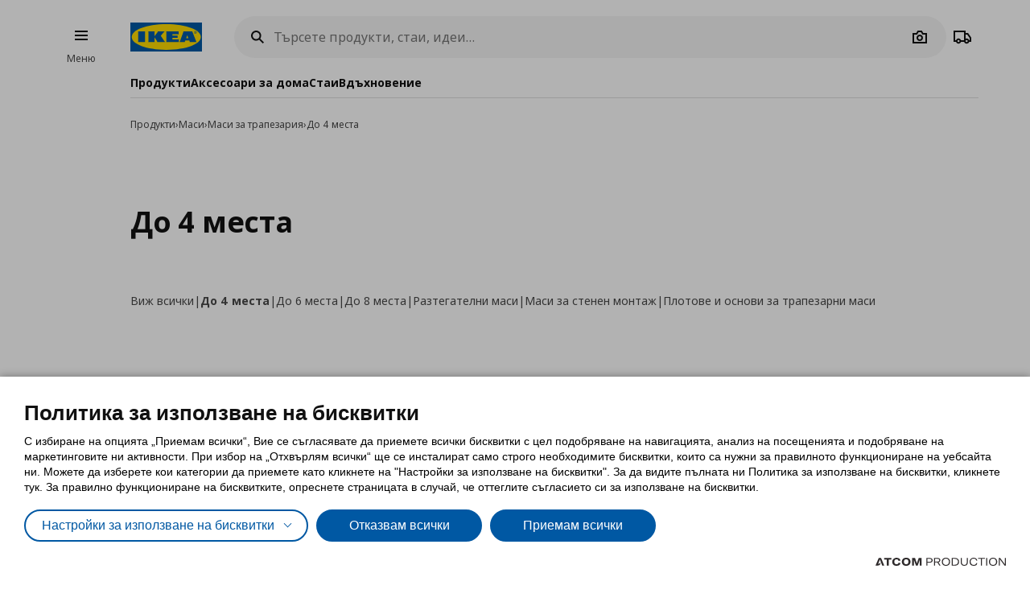

--- FILE ---
content_type: text/html; charset=utf-8
request_url: https://www.ikea.bg/products/tables/dining-tables/up-to-4-seats/
body_size: 50347
content:


<!DOCTYPE html>
<html lang="bg">
<head>
	<meta charset="utf-8">
	<base href="https://www.ikea.bg/" />
	<meta name="viewport" content="width=device-width, initial-scale=1.0" />
	
	<link href="/Content/Css/main.css?v=1.5.884" rel="stylesheet">
	
	<title>До 4 места | IKEA България</title>
	

	<script src="https://cookiemon.atcom.gr/loader.js?v=2" data-service="cookiemon" data-customer="5ab79dd7-001f-4c6f-b00d-3c6b4eab27d2" data-language="BG"></script>
	<script>
		(function () {
			if (typeof (CookieConsent) == 'undefined')
				return;

			function syneriseTracking(data) {
				if (typeof (SyneriseTC) == 'undefined')
					return;

				SyneriseTC.sendFormData('cookie_policy', {
					cookie_policy: data.concent.categories?.Analytics?.wanted ? "enabled" : "disabled"
				});
			}

			CookieConsent.emitter.on('CookieConsent', data => {
				syneriseTracking(data);
			});
		})();
	</script>

	

<script>
	NvPage = {"IsOnline":true,"Language":"bg","LanguageID":1,"LanguageISO":"bg","IsDefaultLanguage":true,"CartAddUrl":"https://www.ikea.bg/ajax/Atcom.Sites.Ikea.Components.Cart.Add/","ShoppingListAddUrl":"https://www.ikea.bg/ajax/Atcom.Sites.Ikea.Components.ShoppingList.Add/","WishlistManageUrl":"https://www.ikea.bg/ajax/Atcom.Sites.Ikea.Components.Wishlist.Manage/","UpdatePropertiesUrl":"https://www.ikea.bg/ajax/Atcom.Sites.Ikea.Components.Account.Account.UpdateProperties/","Messages":{"GeneralError":"Oops! Something went wrong","NavigationError":"Нещо се обърка","NoInternetConnection":"No internet connection","OfflineWarning":"You are offline. Some features may not work","OnlineInfo":"Welcome back :)","ButtonLoading":"Loading...","ApplicationUpdated":"Now you have the latest version, enjoy!","SuccessAddress":"SuccessAddress","SuccessPersonalDetails":"SuccessPersonalDetails","SuccessChangeEmail":"Изпратен е имейл за потвърждение","SuccessChangeMobile":"Code has been sent","SuccessResetPassword":"SuccessResetPassword","SuccessDataManagement":"Промените са запазени успешно","Account_DeleteAccount_Success":"На вашия e-mail адрес е изпратен мейл с детайли за изтриване на профила","Account_DeleteAccount_Error":"Account_DeleteAccount_Error"},"TrackingEnableConsoleOutput":false,"CartItemMaxQuantity":99};

	(function (global) {
		var allDisplayModes = {"Web":"-","App":"App","AppOld":"AppOld","Kiosk":"Kiosk","AllExceptWeb":{"Web":"-","App":"App","AppOld":"AppOld","Kiosk":"Kiosk"},"All":{"Web":"-","App":"App","AppOld":"AppOld","Kiosk":"Kiosk"}};
		var priceDisplayConfiguration = {"DisplayMode":"-","DecimalCount":2,"SignPosition":"Trailing"};
		var shouldDisplayBothCurrencies = true;
		var displayNewCurrencyAfter = true;
		var exchangeRate = 1.95583;
		var separator = ' / ';

		function formatCurrencyInternal(amount, newCurrency) {
			var formattedAmount = localeFormat(NvPage.LanguageISO, newCurrency ? amount * exchangeRate : amount);
			var currencySymbol = newCurrency ? 'лв' : '€';

			switch (priceDisplayConfiguration.SignPosition) {
				default:
				case 'Leading':
					return currencySymbol + ' ' + formattedAmount;
				case 'Trailing':
					return formattedAmount + ' ' + currencySymbol;
			}
		}

		function localeFormat(locale, amount) {
			return Intl.NumberFormat(locale, {
				minimumFractionDigits: priceDisplayConfiguration.DecimalCount,
				maximumFractionDigits: priceDisplayConfiguration.DecimalCount,
				useGrouping: false
			}).format(amount);
		}

		global.ikea = global.ikea || {};
  		global.ikea.displayMode = {
           	current: '',
			all: allDisplayModes
		};
		global.ikea.deferExecutionUntil = function (conditionFn, commandFn, interval) {
			var intervalHandler;
			interval = interval || 250;

			function handler() {
				if (conditionFn()) {
					commandFn();
					intervalHandler && global.clearInterval(intervalHandler);
				} else if (!intervalHandler) {
					intervalHandler = global.setInterval(handler, interval);
				}
			}

			handler();
		};
		global.ikea.formatCurrency = function (amount) {
			if (shouldDisplayBothCurrencies) {
				return formatCurrencyInternal(amount, !displayNewCurrencyAfter)
					+ separator
					+ formatCurrencyInternal(amount, displayNewCurrencyAfter);
			}

			return formatCurrencyInternal(amount, false);
		};
		global.ikea.formatNewCurrency = function (amount) {
			return formatCurrencyInternal(amount, true);
		};
		global.ikea.localeFormat = function (locale, amount) {
			return localeFormat(locale, amount);
		};
		global.ikea.emptyCurrency = function () {
			return '-,--€ / -,--лв';
		};

		var replaceStateUrl = '';
		if (replaceStateUrl) {
			window.history.replaceState(null, null, replaceStateUrl);
		}
	}(window));

	if (typeof (window.siteRoot) == 'undefined') {
		window.siteRoot = "https://ikeabulgaria.akamaized.net/";
	}
</script>
	


	<meta name="description" content="Вижте всички ИКЕА продукти от категория До 4 места." />

	<link rel="canonical" href="https://www.ikea.bg/products/tables/dining-tables/up-to-4-seats/" />


<link rel="alternate" hreflang="bg-gr" href="https://www.ikea.bg/" /><link rel="alternate" hreflang="en-gr" href="https://www.ikea.bg/en/" /><meta content="index, follow" name="robots" />
<meta content="bg_BG" property="og:locale" />
<meta content="website" property="og:type" />
<meta content="До 4 места" property="og:title" />
<meta content="Вижте всички ИКЕА продукти от категория До 4 места." property="og:description" />
<meta content="https://www.ikea.bg/products/tables/dining-tables/up-to-4-seats/" property="og:url" />
<meta content="Вижте всички ИКЕА продукти от категория До 4 места." name="twitter:description" />
<meta content="До 4 места" name="twitter:title" />
<meta content=" " name="twitter:site" />

	<meta name="google-site-verification" content="U56zV0KXqxXGzaUUpjV8bKpMEk4C5usHFKY8cZyaOsM" />

	

<script>
   function onSyneriseLoad() {
        SR.init({
            'trackerKey':'93AA4DBD-3891-6E1B-7C10-9616E8D06C3B',
            'trackingDomain':'https://synerise.ikea.bg'
      });
    }

    (function(s,y,n,e,r,i,se){s['SyneriseObjectNamespace']=r;s[r]=s[r]||[],
     s[r]._t=1*new Date(),s[r]._i=0,s[r]._l=i;var z=y.createElement(n),
     se=y.getElementsByTagName(n)[0];z.async=1;z.src=e;se.parentNode.insertBefore(z,se);
     z.onload=z.onreadystatechange=function(){var rdy=z.readyState;
     if(!rdy||/complete|loaded/.test(z.readyState)){s[i]();z.onload = null;
     z.onreadystatechange=null;}};})(window,document,'script',
     '//synerise.ikea.bg/hhjbhgt2340.js','SR', 'onSyneriseLoad');
</script><script>(function(w,d,s,l,i){w[l]=w[l]||[];w[l].push({'gtm.start':
                    new Date().getTime(),event:'gtm.js'});var f=d.getElementsByTagName(s)[0],
                    j=d.createElement(s),dl=l!='dataLayer'?'&l='+l:'';j.async=true;j.src=
                    'https://www.googletagmanager.com/gtm.js?id='+i+dl;f.parentNode.insertBefore(j,f);
                    })(window,document,'script','dataLayer','GTM-M987WL8');
</script><script type="text/javascript">
(function e(){var e=document.createElement("script");e.type="text/javascript",e.async=true,e.src="//staticw2.yotpo.com/Vq6BeOO2uZi4KTgWlTXhrdqypIqHF0AdI9zxLmoy/widget.js";var t=document.getElementsByTagName("script")[0];t.parentNode.insertBefore(e,t)})();
</script>
	
				<script>
					
				var dataLayer = window.dataLayer || [];
				window.google_tag_params = {};
				
				
			
				</script>
			
	

	<link rel="manifest" href="/manifest.json?v=1">


	


<style>
	img.visual-search-tag-debug {
		border: 1px solid blue;
	}
</style>

<script>
	(function () {
		ikea.deferExecutionUntil(function () {
			return typeof ($) == 'function';
		}, function () {
			var options = {"Enabled":true,"DebugEnabled":false,"MinDimensionInPixels":300,"ComponentTypes":115263,"ButtonHtml":"\t\u003cbutton aria-disabled=\"false\" type=\"button\" class=\"btn btn--small leading-icon btn--primary btn--expanding btn--touch-device-expanded\" data-role=\"VisualSearchThisImage\"\u003e\r\n\t\t\u003cspan class=\"btn__inner\"\u003e\r\n\t\t\t\u003csvg focusable=\"false\" viewBox=\"0 0 24 24\" width=\"24\" height=\"24\" class=\"svg-icon btn__icon\" aria-hidden=\"true\"\u003e\r\n\t\t\t\t\u003cpath fill-rule=\"evenodd\" clip-rule=\"evenodd\" d=\"M12.1426 2.9492 4.2037 4.2027l-1.2535 7.9389 10.3866 10.3866 9.1924-9.1923L12.1426 2.9492zm-2.1134 7.0791c.5858-.5858.5858-1.5356 0-2.1213-.5857-.5858-1.5355-.5858-2.1213 0-.5858.5857-.5858 1.5355 0 2.1213.5858.5858 1.5356.5858 2.1213 0z\"\u003e\u003c/path\u003e\r\n\t\t\t\u003c/svg\u003e\u003cspan class=\"btn__label\"\u003eВиж всички продукти\u003c/span\u003e\r\n\t\t\u003c/span\u003e\r\n\t\u003c/button\u003e\r\n"};

			if (!options.Enabled)
				return;

			function checkDimensions(image) {
				if (!image instanceof HTMLImageElement) {
					return false;
				}

				var width = image.naturalWidth;
				var height = image.naturalHeight;

				return width == 0 && height == 0
					|| width >= options.MinDimensionInPixels && height >= options.MinDimensionInPixels;
			}

			function checkPage() {
				return false;
			}

			function checkComponentType(image) {
				var componentType = $(image).parents('[data-visual-search]').data('visual-search');
				return (options.ComponentTypes & componentType) === componentType;
			}

			function checkImages(imgs) {
				imgs.forEach(function (el, index) {
					if (checkDimensions(el) && (checkPage() || checkComponentType(el))) {
						if (options.DebugEnabled) {
							// left because the above may not catch all images
							el.classList.add('visual-search-tag-debug');
						}
						el.classList.add('visual-search-tagged')
						addButton(el);
					}
				});
			}

			function findContainer(image) {
				$image = $(image);
				return $image.parents('.shoppable-image');
			}

			function addButton(image) {
				var $container = findContainer(image);
				$container.addClass('hasShowAllBtn').addClass('hasShowAllBtn--active')
				$container.append($(options.ButtonHtml));
			}

			$(function () {
				var imgs = document.querySelectorAll('.visual-search-img');
				checkImages(imgs);
			});

			$('body').on('ajaxContentInjected', function (event, els) {
				$imgs = $(els).find('img');
				checkImages($imgs.toArray());
			});
		});
	})();
</script>

                              <script>!function(e){var n="https://s.go-mpulse.net/boomerang/";if("False"=="True")e.BOOMR_config=e.BOOMR_config||{},e.BOOMR_config.PageParams=e.BOOMR_config.PageParams||{},e.BOOMR_config.PageParams.pci=!0,n="https://s2.go-mpulse.net/boomerang/";if(window.BOOMR_API_key="UA3MY-4Z3ZF-XQNS2-CTPA8-3YK5Q",function(){function e(){if(!o){var e=document.createElement("script");e.id="boomr-scr-as",e.src=window.BOOMR.url,e.async=!0,i.parentNode.appendChild(e),o=!0}}function t(e){o=!0;var n,t,a,r,d=document,O=window;if(window.BOOMR.snippetMethod=e?"if":"i",t=function(e,n){var t=d.createElement("script");t.id=n||"boomr-if-as",t.src=window.BOOMR.url,BOOMR_lstart=(new Date).getTime(),e=e||d.body,e.appendChild(t)},!window.addEventListener&&window.attachEvent&&navigator.userAgent.match(/MSIE [67]\./))return window.BOOMR.snippetMethod="s",void t(i.parentNode,"boomr-async");a=document.createElement("IFRAME"),a.src="about:blank",a.title="",a.role="presentation",a.loading="eager",r=(a.frameElement||a).style,r.width=0,r.height=0,r.border=0,r.display="none",i.parentNode.appendChild(a);try{O=a.contentWindow,d=O.document.open()}catch(_){n=document.domain,a.src="javascript:var d=document.open();d.domain='"+n+"';void(0);",O=a.contentWindow,d=O.document.open()}if(n)d._boomrl=function(){this.domain=n,t()},d.write("<bo"+"dy onload='document._boomrl();'>");else if(O._boomrl=function(){t()},O.addEventListener)O.addEventListener("load",O._boomrl,!1);else if(O.attachEvent)O.attachEvent("onload",O._boomrl);d.close()}function a(e){window.BOOMR_onload=e&&e.timeStamp||(new Date).getTime()}if(!window.BOOMR||!window.BOOMR.version&&!window.BOOMR.snippetExecuted){window.BOOMR=window.BOOMR||{},window.BOOMR.snippetStart=(new Date).getTime(),window.BOOMR.snippetExecuted=!0,window.BOOMR.snippetVersion=12,window.BOOMR.url=n+"UA3MY-4Z3ZF-XQNS2-CTPA8-3YK5Q";var i=document.currentScript||document.getElementsByTagName("script")[0],o=!1,r=document.createElement("link");if(r.relList&&"function"==typeof r.relList.supports&&r.relList.supports("preload")&&"as"in r)window.BOOMR.snippetMethod="p",r.href=window.BOOMR.url,r.rel="preload",r.as="script",r.addEventListener("load",e),r.addEventListener("error",function(){t(!0)}),setTimeout(function(){if(!o)t(!0)},3e3),BOOMR_lstart=(new Date).getTime(),i.parentNode.appendChild(r);else t(!1);if(window.addEventListener)window.addEventListener("load",a,!1);else if(window.attachEvent)window.attachEvent("onload",a)}}(),"".length>0)if(e&&"performance"in e&&e.performance&&"function"==typeof e.performance.setResourceTimingBufferSize)e.performance.setResourceTimingBufferSize();!function(){if(BOOMR=e.BOOMR||{},BOOMR.plugins=BOOMR.plugins||{},!BOOMR.plugins.AK){var n=""=="true"?1:0,t="",a="aobsi2qxij7sm2lr5zya-f-dbaf5699e-clientnsv4-s.akamaihd.net",i="false"=="true"?2:1,o={"ak.v":"39","ak.cp":"1308522","ak.ai":parseInt("783952",10),"ak.ol":"0","ak.cr":12,"ak.ipv":4,"ak.proto":"h2","ak.rid":"2a3bc80c","ak.r":41994,"ak.a2":n,"ak.m":"b","ak.n":"ff","ak.bpcip":"3.131.36.0","ak.cport":49264,"ak.gh":"23.66.124.38","ak.quicv":"","ak.tlsv":"tls1.3","ak.0rtt":"","ak.0rtt.ed":"","ak.csrc":"-","ak.acc":"","ak.t":"1769074288","ak.ak":"hOBiQwZUYzCg5VSAfCLimQ==Nyq6OOUnSEW6XyvkHS3Ly7Kq+klehrQfwTe8EFyc/mosHyXC0De1QKVZhRVVo5VqPPeyx8w/dQ5piKGuWsanVa0nNBqu410gpKFfCn7HJAI3eEyhY5yA9ccUCXxduGPLiAy3l5QLo9ZaXDdIdAWREcNy7+WhqEp92yTzJ8rz/vD2at8MgBP16BM2Q0E9hCuNhdsmrGcvsKoymjL1unVbPMZGdlBoinLiDnunM/YzgFjX9jsr4jqlhhFQ7t7N1lDNeAqKImhlAFIMLhASDoybueX3MKTojutBi2+yhnFBPN2FbzsycJsolPGDIQNKa93u9VPWG8lutZg8JBlVaE6xe95h68Sav1MQe/OG7HNpAqzMqgFindBINo8E39Z9zn+9Pn7eFQErZALAsfgj5LMlsYRxVv5ppj3s68hnXcp5WRw=","ak.pv":"7","ak.dpoabenc":"","ak.tf":i};if(""!==t)o["ak.ruds"]=t;var r={i:!1,av:function(n){var t="http.initiator";if(n&&(!n[t]||"spa_hard"===n[t]))o["ak.feo"]=void 0!==e.aFeoApplied?1:0,BOOMR.addVar(o)},rv:function(){var e=["ak.bpcip","ak.cport","ak.cr","ak.csrc","ak.gh","ak.ipv","ak.m","ak.n","ak.ol","ak.proto","ak.quicv","ak.tlsv","ak.0rtt","ak.0rtt.ed","ak.r","ak.acc","ak.t","ak.tf"];BOOMR.removeVar(e)}};BOOMR.plugins.AK={akVars:o,akDNSPreFetchDomain:a,init:function(){if(!r.i){var e=BOOMR.subscribe;e("before_beacon",r.av,null,null),e("onbeacon",r.rv,null,null),r.i=!0}return this},is_complete:function(){return!0}}}}()}(window);</script></head>

<body 
	  data-plugin-monitorclientcontext="{&quot;Contexts&quot;:{&quot;User&quot;:&quot;https://www.ikea.bg/ajax/Atcom.Sites.Ikea.Components.ClientContext.Index/?type=User&quot;,&quot;Wishlist&quot;:&quot;https://www.ikea.bg/ajax/Atcom.Sites.Ikea.Components.ClientContext.Index/?type=Wishlist&quot;,&quot;ShoppingList&quot;:&quot;https://www.ikea.bg/ajax/Atcom.Sites.Ikea.Components.ClientContext.Index/?type=ShoppingList&quot;,&quot;Cart&quot;:&quot;https://www.ikea.bg/ajax/Atcom.Sites.Ikea.Components.ClientContext.Index/?type=Cart&quot;},&quot;SiteSettings&quot;:{&quot;StoresLandingShowMap&quot;:false,&quot;StoresLandingImage&quot;:&quot;/files/ImageGallery/Stores/Map_968x600px_bigger.png&quot;,&quot;MaxFileUploadSize&quot;:5242880,&quot;ExpirationMilliseconds&quot;:300000,&quot;PollingMilliseconds&quot;:1000,&quot;ErrorPollingMilliseconds&quot;:300000,&quot;PersistedQueueJobDeadThresholdMinutes&quot;:5,&quot;PersistedQueueMessagesThreshold&quot;:1000,&quot;PersistedQueueWaitAfterTriggerHealthCheckSeconds&quot;:60,&quot;AntiForgerySuppressXFrameOptionsHeader&quot;:false}}"
	  data-plugin-VitrinaBox="{&quot;AddToCartUrl&quot;:&quot;https://www.ikea.bg/ajax/Atcom.Sites.Ikea.Components.Cart.Add/&quot;}"
	  data-plugin-visualsearch="{&quot;Url&quot;:&quot;https://www.ikea.bg/ajax/Atcom.Sites.Ikea.Components.Search.VisualSearch/&quot;,&quot;ErrorMesages&quot;:{&quot;GenericError&quot;:&quot;Възникна грешка. Опитайте отново след известно време.&quot;,&quot;StorageFull&quot;:&quot;Изображението е над 2MB. Опитайте с друга снимка.&quot;,&quot;MinimumImageSize&quot;:&quot;Η φωτογραφία πρέπει να είναι τουλάχιστον 300 px&quot;},&quot;ImageDownscaleMaxDimensionInPixels&quot;:500,&quot;ImageMinWidthHeightInPixels&quot;:300,&quot;ImageDownscaleQualityCompression&quot;:0.9,&quot;OriginalImageMaxLength&quot;:4000000,&quot;DownscaledImageMaxLength&quot;:350000,&quot;ImageData&quot;:null}"
	  data-plugin-TogglableProductImages=""
	  data-plugin-skapafocusvisible>
	


	<a class="btn btn--primary at-btn--skip-content" aria-disabled="false" href="https://www.ikea.bg/products/tables/dining-tables/up-to-4-seats/#at-main-content" role="button" target="_self">
			<span class="btn__inner">
		<span class="btn__label">Skip to main content</span>
	</span>

	</a>

	
	<div id="ajax-loader" class="at-loader" style="display: none;">
	<span class="loading loading--label-center at-loading" aria-live="polite">
		<span class="loading__ball loading__ball--large loading__ball--emphasised" aria-hidden="true"></span>
	</span>
</div>
	

<noscript><iframe src='https://www.googletagmanager.com/ns.html?id=GTM-M987WL8' height='0' width='0' style='display:none;visibility:hidden'></iframe></noscript>
	

	



<div class="header-notifications-container" data-plugin-notificationheight>
	</div>

<div class="at-burger-container">
	<div class="at-burger-container__inner at-container">
		<section class="at-burger">
			


	<button class="btn btn--icon-tertiary btn--small" aria-disabled="false" type="button" data-plugin-openskapamodal="{&quot;modalId&quot;:&quot;menu-modal&quot;,&quot;type&quot;:&quot;sheets&quot;}">
			<span class="btn__inner">
		<svg focusable="false" viewbox="0 0 24 24" class="svg-icon btn__icon" aria-hidden="true">
	<path fill-rule="evenodd" clip-rule="evenodd" d="M20 8H4V6h16v2zm0 5H4v-2h16v2zm0 5H4v-2h16v2z"></path>
</svg>
		<span class="btn__label">Burger Menu</span>
	</span>

	</button>

			<button class="at-menu-label-button btn" tabindex="-1" data-plugin-openskapamodal="{&quot;modalId&quot;:&quot;menu-modal&quot;,&quot;type&quot;:&quot;sheets&quot;}">
				<span class="at-menu-label-button__label text text--body-s">Меню</span>
			</button>
		</section>
	</div>
</div>

<div class="at-header-filler"></div>

<header data-plugin-fixedheader class="at-header">
	<div class="at-header-container at-container">
		<div class="at-header__top">
			<button aria-disabled="false" type="button" class="btn btn--small btn--icon-tertiary at-btn-burger" data-plugin-openskapamodal="{&quot;modalId&quot;:&quot;menu-modal&quot;,&quot;type&quot;:&quot;sheets&quot;}">
				<span class="btn__inner">
					<svg focusable="false" viewbox="0 0 24 24" class="svg-icon btn__icon" aria-hidden="true">
	<path fill-rule="evenodd" clip-rule="evenodd" d="M20 8H4V6h16v2zm0 5H4v-2h16v2zm0 5H4v-2h16v2z"></path>
</svg>
					<span class="btn__label">Burger Menu</span>
				</span>
			</button>

			

<a href="/" title="ИКЕА България" class="at-header__logo">
	<figure>
		<picture>
			<img class="image" alt="ИКЕА България" src="/Content/Media/logo.svg" />
		</picture>
	</figure>
</a>

			

<div class="at-search-section at-search-section--search-page"
	 data-plugin-searchpopup
	 data-plugin-autocomplete="{&quot;url&quot;:&quot;https://www.ikea.bg/ajax/Atcom.Sites.Ikea.Components.Search.Autocomplete/&quot;,&quot;debounceDelay&quot;:350,&quot;resultsUrl&quot;:&quot;/search-results/&quot;,&quot;query&quot;:null}">

	<div class="at-search-section__backdrop"></div>

	<div class="at-search-container">
		<form class="search at-search" name="searchForm" id="searchForm">
			<label for="search" class="search__icon">
				<span class="at-hide">Търсете продукти, стаи, идеи…</span>
				<svg width="24" height="24" viewBox="0 0 24 24" class="svg-icon" area-hidden="true" fill="none" xmlns="http://www.w3.org/2000/svg">
  <path fill-rule="evenodd" clip-rule="evenodd" d="M13.9804 15.3946c-1.0361.7502-2.3099 1.1925-3.6869 1.1925C6.8177 16.5871 4 13.7694 4 10.2935 4 6.8177 6.8177 4 10.2935 4c3.4759 0 6.2936 2.8177 6.2936 6.2935 0 1.377-.4423 2.6508-1.1925 3.6869l4.6016 4.6016-1.4142 1.4142-4.6016-4.6016zm.6067-5.1011c0 2.3713-1.9223 4.2936-4.2936 4.2936C7.9223 14.5871 6 12.6648 6 10.2935 6 7.9223 7.9223 6 10.2935 6c2.3713 0 4.2936 1.9223 4.2936 4.2935z" fill="#111"/>
</svg>

			</label>
			<button type="button" class="btn btn--xsmall btn--icon-tertiary" data-search-close>
				<span class="btn__inner">
					<svg width="24" height="24" viewbox="0 0 24 24" class="svg-icon btn__icon" aria-hidden="true" fill="none" xmlns="http://www.w3.org/2000/svg">
  <path fill-rule="evenodd" clip-rule="evenodd" d="m3.999 11.9997 8 8.0011 1.4143-1.4141-5.5859-5.5866H20v-2H7.8273l5.5871-5.5868-1.4142-1.4143-8.0012 8.0007z"></path>
</svg>

					<span class="btn__label">Camera</span>
				</span>
			</button>
			<div class="search__input-wrapper">
				<input type="search" id="search" class="search__input" name="query"
					   data-role="search"
					   placeholder="Търсете продукти, стаи, идеи…"
					   aria-label="Търсете продукти, стаи, идеи…" autocomplete="off" />
				<button type="button" class="btn btn--xsmall btn--icon-tertiary search__action search__clear"
						data-role="search-clear">
					<span class="btn__inner">
						<svg focusable="false" viewbox="0 0 24 24" class="svg-icon btn__icon" aria-hidden="true">
	<path fill-rule="evenodd" clip-rule="evenodd" d="m12.0006 13.4148 2.8283 2.8283 1.4142-1.4142-2.8283-2.8283 2.8283-2.8283-1.4142-1.4142-2.8283 2.8283L9.172 7.7578 7.7578 9.172l2.8286 2.8286-2.8286 2.8285 1.4142 1.4143 2.8286-2.8286z"></path>
</svg>
						<span class="btn__label">Καθαρισμός</span>
					</span>
				</button>
			</div>
			<div class="search__action-wrapper search__actions">
				<span class="search__divider" aria-hidden="true"></span>
					<div class="search__action at-search__action" title="Search Box Photo Title">
						<button type="button" class="btn btn--xsmall btn--icon-tertiary" data-search-image-submit>
							<span class="btn__inner">
								<svg width="24" height="24" viewbox="0 0 24 24" class="svg-icon btn__icon" aria-hidden="true" fill="none" xmlns="http://www.w3.org/2000/svg">
  <path fill-rule="evenodd" clip-rule="evenodd" d="M16.002 13c0 2.2091-1.7909 4-4 4-2.2092 0-4-1.7909-4-4 0-2.2091 1.7908-4 4-4 2.2091 0 4 1.7909 4 4zm-2 0c0 1.1046-.8955 2-2 2-1.1046 0-2-.8954-2-2s.8954-2 2-2c1.1045 0 2 .8954 2 2z"></path>
  <path fill-rule="evenodd" clip-rule="evenodd" d="M9.4429 4 7.5858 7H3v13h18V7h-4.5859L14.557 4H9.4429zm1.1141 2h2.8859L15.3 9H19v9H5V9h3.6999l1.8571-3z"></path>
</svg>

								<span class="btn__label">Camera</span>
							</span>
						</button>
						<label class="at-button-hidden at-pointer" for="vsfile">
							<input name="visual_search_file" type="file" accept="image/*" data-role="VisualSearchInput" value="" class="at-sr-only" id="vsfile">
						</label>
					</div>

				<button type="button" class="btn btn--xsmall btn--icon-tertiary search__action" data-search-submit>
					<span class="btn__inner">
						<svg width="24" height="24" viewbox="0 0 24 24" class="svg-icon btn__icon" area-hidden="true" fill="none" xmlns="http://www.w3.org/2000/svg">
  <path fill-rule="evenodd" clip-rule="evenodd" d="M13.9804 15.3946c-1.0361.7502-2.3099 1.1925-3.6869 1.1925C6.8177 16.5871 4 13.7694 4 10.2935 4 6.8177 6.8177 4 10.2935 4c3.4759 0 6.2936 2.8177 6.2936 6.2935 0 1.377-.4423 2.6508-1.1925 3.6869l4.6016 4.6016-1.4142 1.4142-4.6016-4.6016zm.6067-5.1011c0 2.3713-1.9223 4.2936-4.2936 4.2936C7.9223 14.5871 6 12.6648 6 10.2935 6 7.9223 7.9223 6 10.2935 6c2.3713 0 4.2936 1.9223 4.2936 4.2935z" fill="#111"></path>
</svg>

						<span class="btn__label">Camera</span>
					</span>
				</button>
			</div>
		</form>
	</div>

	

	<div class="at-search-results-container">
		<div class="at-search-results-container__inner">
				<div class="at-prompt-dismissable" data-role="VisualSearchTeaser"
					 data-plugin-skapaclosable="{&quot;closeClass&quot;:&quot;at-prompt-dismissable__close&quot;,&quot;delay&quot;:250}">
					<div class="at-prompt-dismissable__body">
						<div class="at-vs-row">
							<div class="at-flex at-align-center at-gap-100">
								<svg width="24" height="24" viewbox="0 0 24 24" class="svg-icon at-vs-icon" aria-hidden="true" fill="none" xmlns="http://www.w3.org/2000/svg">
  <path fill-rule="evenodd" clip-rule="evenodd" d="M16.002 13c0 2.2091-1.7909 4-4 4-2.2092 0-4-1.7909-4-4 0-2.2091 1.7908-4 4-4 2.2091 0 4 1.7909 4 4zm-2 0c0 1.1046-.8955 2-2 2-1.1046 0-2-.8954-2-2s.8954-2 2-2c1.1045 0 2 .8954 2 2z"></path>
  <path fill-rule="evenodd" clip-rule="evenodd" d="M9.4429 4 7.5858 7H3v13h18V7h-4.5859L14.557 4H9.4429zm1.1141 2h2.8859L15.3 9H19v9H5V9h3.6999l1.8571-3z"></path>
</svg>

								<span class="text text--heading-xs">Можете да търсите продукти на ИКЕА като ползвате снимка</span>
							</div>
							<div class="btn leading-icon btn--primary at-vs-button">
	<span class="btn__inner">
		<svg width="24" height="24" viewbox="0 0 24 24" class="svg-icon btn__icon" aria-hidden="true" fill="none" xmlns="http://www.w3.org/2000/svg">
  <path fill-rule="evenodd" clip-rule="evenodd" d="M16.002 13c0 2.2091-1.7909 4-4 4-2.2092 0-4-1.7909-4-4 0-2.2091 1.7908-4 4-4 2.2091 0 4 1.7909 4 4zm-2 0c0 1.1046-.8955 2-2 2-1.1046 0-2-.8954-2-2s.8954-2 2-2c1.1045 0 2 .8954 2 2z"></path>
  <path fill-rule="evenodd" clip-rule="evenodd" d="M9.4429 4 7.5858 7H3v13h18V7h-4.5859L14.557 4H9.4429zm1.1141 2h2.8859L15.3 9H19v9H5V9h3.6999l1.8571-3z"></path>
</svg>

		<span class="btn__label">Качете снимка</span>
	</span>
	<input name="visual_search_file" type="file" accept="image/*" data-role="VisualSearchInput" value="" class="at-button-hidden">
</div>
							<a href="javascript:void(0)" class="link" data-plugin-togglecontent='{"content": "searchtoggle"}'>Вижте как работи</a>
						</div>
						<div class="at-prompt-dismissable__close">
							<button type="button" data-closable-close class="btn btn--small btn--icon-primary-inverse" aria-label="Close button text">
								<span class="btn__inner">
									<svg focusable="false" viewbox="0 0 24 24" class="svg-icon btn__icon" aria-hidden="true">
	<path fill-rule="evenodd" clip-rule="evenodd" d="m11.9997 13.4149 4.9498 4.9497 1.4142-1.4142-4.9498-4.9497 4.9498-4.9498-1.4142-1.4142-4.9498 4.9498L7.05 5.6367 5.6357 7.051l4.9498 4.9498-4.9497 4.9497L7.05 18.3646l4.9497-4.9497z"></path>
</svg>
								</span>
							</button>
						</div>
					</div>
					<div class="at-spacing-top-200" data-toggle-content="searchtoggle" style="display: none;">
						<h5 class="text text--heading-s at-spacing-bottom-25">
							Как работи?
						</h5>
						<p class="text text--body-m">
							Поддържат се файлове JPEG и PNG до 5MB. Поверителността на вашата информация е много важна за нас! Моля, не качвайте снимки с хора.
						</p>
						

<div class="at-card-box-wrap at-card-box-wrap--vs at-spacing-top-100">
	<div class="at-card-box at-card-box--center at-card-box-wrap__item">
		<svg focusable="false" viewBox="0 0 24 24" class="svg-icon" aria-hidden="true">
	<path d="M15.834 11C15.0056 11 14.334 10.3284 14.334 9.5C14.334 8.67157 15.0056 8 15.834 8C16.6624 8 17.334 8.67157 17.334 9.5C17.334 10.3284 16.6624 11 15.834 11Z" fill="#111111" />
	<path d="M13.334 15.25L10.334 10.75L6.83398 16H17.834L15.334 12.25L13.334 15.25Z" fill="#111111" />
	<path fill-rule="evenodd" clip-rule="evenodd" d="M3.33398 4V20H21.334V4H3.33398ZM5.33398 18V6H19.334V18H5.33398Z" fill="#111111" />
</svg>

		<div class="search-guide__desc">
			<p class="text text--heading-s at-card-box__title">Качете продуктова снимка или комбинация</p>
			<p class="text text--body-m">Можете да намерите всеки ИКЕА продукт бързо и лесно като използвате функцията за търсене по снимка.</p>
		</div>
	</div>
	<div class="at-card-box at-card-box--center at-card-box-wrap__item">
		<svg focusable="false" viewBox="0 0 24 24" class="svg-icon" aria-hidden="true">
	<path fill-rule="evenodd" clip-rule="evenodd" d="M8 8H20V6H8V8ZM8 13H20V11H8V13ZM8 18H20V16H8V18Z" fill="#111111" />
	<path d="M6 7C6 7.55228 5.55228 8 5 8C4.44772 8 4 7.55228 4 7C4 6.44772 4.44772 6 5 6C5.55228 6 6 6.44772 6 7Z" fill="#111111" />
	<path d="M6 12C6 12.5523 5.55228 13 5 13C4.44772 13 4 12.5523 4 12C4 11.4477 4.44772 11 5 11C5.55228 11 6 11.4477 6 12Z" fill="#111111" />
	<path d="M6 17C6 17.5523 5.55228 18 5 18C4.44772 18 4 17.5523 4 17C4 16.4477 4.44772 16 5 16C5.55228 16 6 16.4477 6 17Z" fill="#111111" />
</svg>

		<div class="search-guide__desc">
			<p class="text text--heading-s at-card-box__title">Вижте резултати за подобни продукти</p>
			<p class="text text--body-m">Продуктите, които ще бъдат показани в резултатите ще бъдат подобни на тези от снимката.</p>
		</div>
	</div>
	<div class="at-card-box at-card-box--center at-card-box-wrap__item">
		<svg focusable="false" viewBox="0 0 24 24" class="svg-icon btn__icon" aria-hidden="true">
	<path fill-rule="evenodd" clip-rule="evenodd" d="M13.2803 14.5871c2.3713 0 4.2936-1.9223 4.2936-4.2936C17.5739 7.9223 15.6516 6 13.2803 6c-2.3712 0-4.2935 1.9223-4.2935 4.2935 0 2.3713 1.9223 4.2936 4.2935 4.2936zm0 2c1.3771 0 2.6508-.4423 3.6869-1.1925l4.6016 4.6016 1.4142-1.4142-4.6016-4.6016c.7502-1.0361 1.1925-2.3099 1.1925-3.6869C19.5739 6.8177 16.7562 4 13.2803 4c-3.4758 0-6.2935 2.8177-6.2935 6.2935 0 3.4759 2.8177 6.2936 6.2935 6.2936zM7.9673 4.9999a7.5199 7.5199 0 0 0-1.427 2H.9868v-2h6.9806zm-2.0759 4a7.5956 7.5956 0 0 0-.0784 2H.9869v-2h4.9046zm1.549 6a7.4928 7.4928 0 0 1-1.157-2H.9868v2h6.4536z"></path>
</svg>
		<div class="search-guide__desc">
			<p class="text text--heading-s at-card-box__title">Открийте същите или подобни продукти на тези, които търсите</p>
			<p class="text text--body-m">Изберете любимия си ИКЕА продукт.</p>
		</div>
	</div>
</div>
					</div>
				</div>

			<div class="at-search-results-list"
				 data-role="search-results"></div>
			<div id="search-error"></div>
		</div>
	</div>
</div>


			<div class="at-header__actions">
				<ul class="at-actions">
					<li class="at-header__action--tablet">
						<button class="btn btn--small btn--icon-tertiary" type="button" data-search-open>
							<span class="btn__inner">
								<svg width="24" height="24" viewbox="0 0 24 24" class="svg-icon btn__icon" area-hidden="true" fill="none" xmlns="http://www.w3.org/2000/svg">
  <path fill-rule="evenodd" clip-rule="evenodd" d="M13.9804 15.3946c-1.0361.7502-2.3099 1.1925-3.6869 1.1925C6.8177 16.5871 4 13.7694 4 10.2935 4 6.8177 6.8177 4 10.2935 4c3.4759 0 6.2936 2.8177 6.2936 6.2935 0 1.377-.4423 2.6508-1.1925 3.6869l4.6016 4.6016-1.4142 1.4142-4.6016-4.6016zm.6067-5.1011c0 2.3713-1.9223 4.2936-4.2936 4.2936C7.9223 14.5871 6 12.6648 6 10.2935 6 7.9223 7.9223 6 10.2935 6c2.3713 0 4.2936 1.9223 4.2936 4.2935z" fill="#111"></path>
</svg>

								<span class="btn__label">Търсете продукти, стаи, идеи…</span>
							</span>
						</button>
					</li>
					<li><div class="at-login-container" data-plugin-bindclientcontext="User">
	<div data-bind="with: Context(), style: {display: Context() == null ? 'none' : 'block' }" style="display: none">
		<div class="at-user" data-bind="if: $data.LoggedIn">
			

			<a aria-disabled="false" role="button" class="btn btn--small leading-icon btn--tertiary" href="/account/">
				<span class="btn__inner">
					<svg focusable="false" viewbox="0 0 24 24" class="svg-icon btn__icon" aria-hidden="true">
	<path fill-rule="evenodd" clip-rule="evenodd" d="M10.6724 6.4678c.2734-.2812.6804-.4707 1.3493-.4707.3971 0 .705.0838.9529.2225.241.1348.4379.3311.5934.6193l.0033.006c.1394.2541.237.6185.237 1.1403 0 .7856-.2046 1.2451-.4796 1.5278l-.0048.005c-.2759.2876-.679.4764-1.334.4764-.3857 0-.6962-.082-.956-.2241-.2388-.1344-.4342-.3293-.5888-.6147-.1454-.275-.2419-.652-.2419-1.1704 0-.7902.2035-1.2442.4692-1.5174zm1.3493-2.4717c-1.0834 0-2.054.3262-2.7838 1.0766-.7376.7583-1.0358 1.781-1.0358 2.9125 0 .7656.1431 1.483.4773 2.112l.0031.0058c.3249.602.785 1.084 1.3777 1.4154l.0062.0035c.5874.323 1.2368.4736 1.9235.4736 1.0818 0 2.0484-.3333 2.7755-1.0896.7406-.7627 1.044-1.786 1.044-2.9207 0-.7629-.1421-1.4784-.482-2.0996-.3247-.6006-.7844-1.0815-1.376-1.4125-.5858-.3276-1.2388-.477-1.9297-.477zM6.4691 16.8582c.2983-.5803.7228-1.0273 1.29-1.3572.5582-.3191 1.2834-.5049 2.2209-.5049h4.04c.9375 0 1.6626.1858 2.2209.5049.5672.3299.9917.7769 1.29 1.3572.3031.5896.4691 1.2936.4691 2.1379v1h2v-1c0-1.1122-.2205-2.1384-.6904-3.0523a5.3218 5.3218 0 0 0-2.0722-2.1769c-.9279-.5315-2.0157-.7708-3.2174-.7708H9.98c-1.1145 0-2.2483.212-3.2225.7737-.8982.5215-1.5928 1.2515-2.0671 2.174C4.2205 16.8577 4 17.8839 4 18.9961v1h2v-1c0-.8443.166-1.5483.4691-2.1379z"></path>
</svg>
					<span class="btn__label" data-bind="text: Name"></span>
				</span>
			</a>
		</div>
		<div class="at-login" data-bind="ifnot: $data.LoggedIn">
			<button class="btn btn--tertiary btn--small leading-icon" aria-label="Вход/Регистрация" aria-disabled="false" type="button" data-plugin-openskapamodal="{&quot;modalId&quot;:&quot;login-register-modal&quot;,&quot;type&quot;:&quot;sheets&quot;}">
				<span class="btn__inner">
					<svg focusable="false" viewbox="0 0 24 24" class="svg-icon btn__icon" aria-hidden="true">
	<path fill-rule="evenodd" clip-rule="evenodd" d="M10.6724 6.4678c.2734-.2812.6804-.4707 1.3493-.4707.3971 0 .705.0838.9529.2225.241.1348.4379.3311.5934.6193l.0033.006c.1394.2541.237.6185.237 1.1403 0 .7856-.2046 1.2451-.4796 1.5278l-.0048.005c-.2759.2876-.679.4764-1.334.4764-.3857 0-.6962-.082-.956-.2241-.2388-.1344-.4342-.3293-.5888-.6147-.1454-.275-.2419-.652-.2419-1.1704 0-.7902.2035-1.2442.4692-1.5174zm1.3493-2.4717c-1.0834 0-2.054.3262-2.7838 1.0766-.7376.7583-1.0358 1.781-1.0358 2.9125 0 .7656.1431 1.483.4773 2.112l.0031.0058c.3249.602.785 1.084 1.3777 1.4154l.0062.0035c.5874.323 1.2368.4736 1.9235.4736 1.0818 0 2.0484-.3333 2.7755-1.0896.7406-.7627 1.044-1.786 1.044-2.9207 0-.7629-.1421-1.4784-.482-2.0996-.3247-.6006-.7844-1.0815-1.376-1.4125-.5858-.3276-1.2388-.477-1.9297-.477zM6.4691 16.8582c.2983-.5803.7228-1.0273 1.29-1.3572.5582-.3191 1.2834-.5049 2.2209-.5049h4.04c.9375 0 1.6626.1858 2.2209.5049.5672.3299.9917.7769 1.29 1.3572.3031.5896.4691 1.2936.4691 2.1379v1h2v-1c0-1.1122-.2205-2.1384-.6904-3.0523a5.3218 5.3218 0 0 0-2.0722-2.1769c-.9279-.5315-2.0157-.7708-3.2174-.7708H9.98c-1.1145 0-2.2483.212-3.2225.7737-.8982.5215-1.5928 1.2515-2.0671 2.174C4.2205 16.8577 4 17.8839 4 18.9961v1h2v-1c0-.8443.166-1.5483.4691-2.1379z"></path>
</svg>
					<span class="btn__label" aria-hidden="true">Вход/Регистрация</span>
				</span>
			</button>
		</div>
	</div>
</div></li>
					<li class="at-mobile-hide">



	<a aria-disabled="false" role="button" class="btn btn--small btn--icon-tertiary" href="/track-order/" title="Order Tracking">
		<span class="btn__inner">
			<svg focusable="false" viewbox="0 0 24 24" class="svg-icon btn__icon" aria-hidden="true">
	<path fill-rule="evenodd" clip-rule="evenodd" d="M1 4h15v3h3.0246l3.9793 5.6848V18h-2.6567c-.4218 1.3056-1.6473 2.25-3.0933 2.25-1.446 0-2.6715-.9444-3.0932-2.25h-3.9044c-.4217 1.3056-1.6472 2.25-3.0932 2.25S4.4916 19.3056 4.0698 18H1V4zm3.0698 12c.4218-1.3056 1.6473-2.25 3.0933-2.25 1.446 0 2.6715.9444 3.0932 2.25H14V6H3v10h1.0698zM16 14.0007a3.24 3.24 0 0 1 1.2539-.2507c1.446 0 2.6715.9444 3.0933 2.25h.6567v-2.6848L17.9833 9H16v5.0007zM7.163 15.75c-.6903 0-1.25.5596-1.25 1.25s.5597 1.25 1.25 1.25c.6904 0 1.25-.5596 1.25-1.25s-.5596-1.25-1.25-1.25zm10.0909 0c-.6904 0-1.25.5596-1.25 1.25s.5596 1.25 1.25 1.25 1.25-.5596 1.25-1.25-.5596-1.25-1.25-1.25z"></path>
</svg>
			<span class="btn__label">Order Tracking</span>
		</span>
	</a>
</li>
					<li><div data-plugin-bindclientcontext="Wishlist" style="display:none;">
	<!-- ko if: Context() -->
	<div class="at-wishList" data-plugin-wishlist="">
		<!-- ko if: Context().SummaryText > 0 -->
		
		<a aria-disabled="false" role="button" class="btn btn--small btn--icon-tertiary" href="/wishlist/" title="Wishlist">
			<span class="btn__inner">
				<svg focusable="false" viewbox="0 0 24 24" class="svg-icon pill__icon btn__icon" aria-hidden="true"><path fill-rule="evenodd" clip-rule="evenodd" d="M19.205 5.599c.9541.954 1.4145 2.2788 1.4191 3.6137 0 3.0657-2.2028 5.7259-4.1367 7.5015-1.2156 1.1161-2.5544 2.1393-3.9813 2.9729L12 20.001l-.501-.3088c-.9745-.5626-1.8878-1.2273-2.7655-1.9296-1.1393-.9117-2.4592-2.1279-3.5017-3.5531-1.0375-1.4183-1.8594-3.1249-1.8597-4.9957-.0025-1.2512.3936-2.5894 1.419-3.6149 1.8976-1.8975 4.974-1.8975 6.8716 0l.3347.3347.336-.3347c1.8728-1.8722 4.9989-1.8727 6.8716 0z"></path></svg>
				<span class="btn__label">Wishlist</span>
			</span>
		</a>
		
		<!-- /ko -->
		<!-- ko if: Context().SummaryText == 0 -->
		<a aria-disabled="false" role="button" class="btn btn--small btn--icon-tertiary" href="/wishlist/" title="Wishlist">
			<span class="btn__inner">
				<svg focusable="false" viewbox="0 0 24 24" class="svg-icon btn__icon" aria-hidden="true">
	<path fill-rule="evenodd" clip-rule="evenodd" d="M19.205 5.599c.9541.954 1.4145 2.2788 1.4191 3.6137 0 3.0657-2.2028 5.7259-4.1367 7.5015-1.2156 1.1161-2.5544 2.1393-3.9813 2.9729L12 20.001l-.501-.3088c-.9745-.5626-1.8878-1.2273-2.7655-1.9296-1.1393-.9117-2.4592-2.1279-3.5017-3.5531-1.0375-1.4183-1.8594-3.1249-1.8597-4.9957-.0025-1.2512.3936-2.5894 1.419-3.6149 1.8976-1.8975 4.974-1.8975 6.8716 0l.3347.3347.336-.3347c1.8728-1.8722 4.9989-1.8727 6.8716 0zm-7.2069 12.0516c.6695-.43 1.9102-1.2835 3.1366-2.4096 1.8786-1.7247 3.4884-3.8702 3.4894-6.0264-.0037-.849-.2644-1.6326-.8333-2.2015-1.1036-1.1035-2.9413-1.0999-4.0445.0014l-1.7517 1.7448-1.7461-1.7462c-1.1165-1.1164-2.9267-1.1164-4.0431 0-1.6837 1.6837-.5313 4.4136.6406 6.0156.8996 1.2298 2.0728 2.3207 3.137 3.1722a24.3826 24.3826 0 0 0 2.0151 1.4497z"></path>
</svg>
				<span class="btn__label">Wishlist</span>
			</span>
		</a>
		
		
		<!-- /ko -->
	</div>
	<!-- /ko -->
</div></li>
					<li><div data-plugin-bindclientcontext="Cart" style="display:none;" data-plugin-minicart="{&quot;RefreshUrl&quot;:&quot;https://www.ikea.bg/ajax/Atcom.Sites.Ikea.Components.Cart.Index/?View=MiniCart&quot;}">
	<!-- ko if: Context() -->
	<div class="at-miniBasket">
		<!--<a href="/shopping-basket/" class="headerLink open-minicart">
		<i class="icon-basket headerIcon"></i>-->
		<!-- ko if: Context().SummaryText > 0 -->
		<!--<span class="itemsNo" data-bind="text: Context().SummaryText"></span>-->
		<!-- /ko -->
		<!--</a>-->
		<a aria-disabled="false" role="button" class="btn btn--small btn--icon-tertiary" href="/shopping-basket/" title="Cart">
			<span class="btn__inner">
				<svg focusable="false" viewbox="0 0 24 24" class="svg-icon btn__icon" aria-hidden="true">
	<path fill-rule="evenodd" clip-rule="evenodd" d="M10.9994 4h-.5621l-.2922.4802-3.357 5.517h-5.069l.3107 1.2425 1.6212 6.4851c.334 1.3355 1.5339 2.2724 2.9105 2.2724h10.8769c1.3766 0 2.5765-.9369 2.9104-2.2724l1.6213-6.4851.3106-1.2425h-5.0695l-3.3574-5.517L13.5618 4h-2.5624zm3.8707 5.9972L12.4376 6h-.8761L9.1292 9.9972h5.7409zm-9.2787 7.2425-1.3106-5.2425h15.4384l-1.3106 5.2425a1 1 0 0 1-.9701.7575H6.5615a1 1 0 0 1-.97-.7575z"></path>
</svg>
				<!-- ko if: Context().SummaryText > 0 -->
				<span class="at-label-counter" data-bind="text: Context().SummaryText"></span>
				<!-- /ko -->
				<span class="btn__label">Cart</span>
			</span>
		</a>

		

		
	</div>
	<!-- /ko -->
</div></li>
				</ul>
			</div>
		</div>
		<div class="at-header__nav at-wrapper">
			
<nav class="at-nav at-border-bottom">
	<ul class="at-nav__menu" data-plugin-menu>
	<li>
			<a role="button" href="javascript:void(0)" class="link link--subtle text text--heading-xs at-pointer at-menu-trigger" aria-disabled="false" data-id="Продукти" title="Продукти" data-plugin-openskapamodal="{&quot;modalId&quot;:&quot;menu-modal&quot;,&quot;type&quot;:&quot;sheets&quot;}">Продукти</a>
	</li>
	<li>
			<a role="button" href="javascript:void(0)" class="link link--subtle text text--heading-xs at-pointer at-menu-trigger" aria-disabled="false" data-id="Аксесоари за дома" title="Аксесоари за дома" data-plugin-openskapamodal="{&quot;modalId&quot;:&quot;menu-modal&quot;,&quot;type&quot;:&quot;sheets&quot;}">Аксесоари за дома</a>
	</li>
	<li>
			<a role="button" href="javascript:void(0)" class="link link--subtle text text--heading-xs at-pointer at-menu-trigger" aria-disabled="false" data-id=" Стаи" title=" Стаи" data-plugin-openskapamodal="{&quot;modalId&quot;:&quot;menu-modal&quot;,&quot;type&quot;:&quot;sheets&quot;}"> Стаи</a>
	</li>
	<li>
			<a role="button" href="javascript:void(0)" class="link link--subtle text text--heading-xs at-pointer at-menu-trigger" aria-disabled="false" data-id="Вдъхновение" title="Вдъхновение" data-plugin-openskapamodal="{&quot;modalId&quot;:&quot;menu-modal&quot;,&quot;type&quot;:&quot;sheets&quot;}">Вдъхновение</a>
	</li>
			</ul>
</nav>
		</div>
	</div>
</header>







<div id="login-register-modal" class="modal-wrapper modal-wrapper--close at-moda-header-blue at-modal--mobile-full" tabindex="-1" data-plugin-skapamodal="{&quot;Title&quot;:&quot;&quot;,&quot;Size&quot;:&quot;small&quot;,&quot;BackButton&quot;:false,&quot;DualAction&quot;:false,&quot;AutoShow&quot;:false,&quot;Persisted&quot;:true,&quot;IsGlobal&quot;:false,&quot;ExtraClasses&quot;:&quot;at-moda-header-blue at-modal--mobile-full&quot;,&quot;Mirrored&quot;:false,&quot;PreserveAlignment&quot;:false,&quot;TitleBorder&quot;:false,&quot;Offer&quot;:false,&quot;OfferDay&quot;:null,&quot;OfferMonth&quot;:null,&quot;TitleUrl&quot;:null,&quot;TitleTitle&quot;:null,&quot;TitleImageUrl&quot;:null}" >
	<div class="modal-wrapper__backdrop modal-wrapper__backdrop--dark" data-role="skapa-modal-backdrop"></div>
	<div data-focus-guard="true" tabindex="0" style="width: 1px; height: 0px; padding: 0px; overflow: hidden; position: fixed; top: 1px; left: 1px;"></div>

	<div data-focus-lock-disabled="false">
		<div aria-modal="true" role="dialog" tabindex="-1" data-role="skapa-modal-type" data-skapa-modal-type="sheets" class="sheets sheets--small sheets--close">

				<div class="modal-header" data-role="skapa-modal-header">
		<button type="button" class="btn btn--small btn--icon-primary-inverse modal-header__close"
				aria-label="Κλείσιμο Modal"
				data-role="skapa-modal-close">
			<span class="btn__inner">
				<svg focusable="false" viewbox="0 0 24 24" class="svg-icon btn__icon" aria-hidden="true">
	<path fill-rule="evenodd" clip-rule="evenodd" d="m11.9997 13.4149 4.9498 4.9497 1.4142-1.4142-4.9498-4.9497 4.9498-4.9498-1.4142-1.4142-4.9498 4.9498L7.05 5.6367 5.6357 7.051l4.9498 4.9498-4.9497 4.9497L7.05 18.3646l4.9497-4.9497z"></path>
</svg>
			</span>
		</button>
			</div>


	<div class="sheets__content-wrapper" data-autofocus="false" data-role="skapa-modal-content-wrapper">
					<div class="modal-body">
					<div class="at-modal-blue">
		<div class="at-content-section">
			<p class="text text--heading-m at-spacing-bottom-25 at-colour-static-white">Вход в IKEA.bg</p>
			<p class="text text--body-m at-spacing-bottom-200  at-colour-static-white"> </p>
			<div class="at-btn-wrap at-btn-wrap--column at-btn-wrap--no-space at-width-200">
				


	<a class="btn btn--primary-inverse btn--small btn--fluid" aria-disabled="false" href="/account/login/" role="button" target="_self">
			<span class="btn__inner">
		<span class="btn__label">Вход</span>
	</span>

	</a>

			</div>
		</div>
		<div class="at-content-section">
			<p class="text text--heading-s at-spacing-bottom-150 at-colour-static-white">Все още нямате профил?</p>
			<div class="at-btn-wrap at-btn-wrap--column at-btn-wrap--no-space at-width-200">
				


	<a class="btn btn--secondary-inverse btn--small btn--fluid" aria-disabled="false" href="/account/register/" role="button" target="_self">
			<span class="btn__inner">
		<span class="btn__label">Създайте профил</span>
	</span>

	</a>

			</div>
		</div>
		<div class="at-content-section at-content-section--no-space-btm">
			<p class="text text--heading-s at-spacing-bottom-25 at-colour-static-white">Имате карта пластика <b>IKEA Family</b>, но нямате личен профил?</p>
<p class="text text--bodyml at-colour-static-white"> </p>
			<ul role="list" class="list-view list-view--large at-list-view--inverse">
				<li class="list-view-item">
					<a class="list-view-item__action list-view-item__inset" href="/card-activation/">
						<span class="list-view-item__wrapper">
							<span class="list-view-item__label-container">
								<span class="list-view-item__title list-view-item__title--emphasised">Активиране на карта</span>
							</span>
						</span>
						<span class="list-view-item__control-icon">
							<svg focusable="false" viewBox="0 0 24 24" class="svg-icon" aria-hidden="true">
	<path fill-rule="evenodd" clip-rule="evenodd" d="m20.0008 12.0001-8-8.001-1.4143 1.414L16.1727 11H4v2h12.1723l-5.5868 5.5866 1.4141 1.4142 8.0012-8.0007z"></path>
</svg>
						</span>
					</a>
				</li>
				<li class="list-view-item">
					<a class="list-view-item__action list-view-item__inset" href="/ikea-family/login/">
						<span class="list-view-item__wrapper">
							<span class="list-view-item__label-container">
								<span class="list-view-item__title list-view-item__title--emphasised">Вход в IKEA Family</span>
							</span>
						</span>
						<span class="list-view-item__control-icon">
							<svg focusable="false" viewBox="0 0 24 24" class="svg-icon" aria-hidden="true">
	<path fill-rule="evenodd" clip-rule="evenodd" d="m20.0008 12.0001-8-8.001-1.4143 1.414L16.1727 11H4v2h12.1723l-5.5868 5.5866 1.4141 1.4142 8.0012-8.0007z"></path>
</svg>
						</span>
					</a>
				</li>
			</ul>
		</div>
	</div>
	<!--<div class="at-content-section">
		<ul role="list" class="list-view list-view--medium at-list-view--bg">
			<li class="list-view-item list-view-item__no-divider">-->
	<!--<a class="list-view-item__action list-view-item__inset" href="#">
					<span class="list-view-item__wrapper">
						<svg focusable="false" viewbox="0 0 24 24" class="svg-icon list-view-item__icon-center" aria-hidden="true">
	<path d="M11 16h2V8h-2v8zm4.25-2.75c.6904 0 1.25-.5596 1.25-1.25s-.5596-1.25-1.25-1.25S14 11.3096 14 12s.5596 1.25 1.25 1.25zM10 12c0 .6904-.5596 1.25-1.25 1.25S7.5 12.6904 7.5 12s.5596-1.25 1.25-1.25S10 11.3096 10 12z"></path>
	<path fill-rule="evenodd" clip-rule="evenodd" d="M23 13.0533 11.9467 2l-8.289 1.6578L2 11.9467 13.0533 23 23 13.0533zM4.1206 11.3047 5.318 5.3179l5.9867-1.1973 8.9326 8.9327-7.184 7.184-8.9327-8.9326z"></path>
</svg>
						<span class="list-view-item__label-container">
							<span class="list-view-item__title list-view-item__title--emphasised">Δείτε τις προσφορά IKEA Family</span>
						</span>
					</span>
					<span class="list-view-item__control-icon">
						<svg focusable="false" viewBox="0 0 24 24" class="svg-icon" aria-hidden="true">
	<path fill-rule="evenodd" clip-rule="evenodd" d="m20.0008 12.0001-8-8.001-1.4143 1.414L16.1727 11H4v2h12.1723l-5.5868 5.5866 1.4141 1.4142 8.0012-8.0007z"></path>
</svg>
					</span>
				</a>
			</li>
		</ul>
	</div>-->

			</div>
	</div>
		</div>
	</div>
	<div data-focus-guard="true" tabindex="0" style="width: 1px; height: 0px; padding: 0px; overflow: hidden; position: fixed; top: 1px; left: 1px;"></div>
</div>
<modaltoken data-modal-id="login-register-modal"></modaltoken>





<div id="menu-modal" class="modal-wrapper modal-wrapper--close at-menu at-modal at-modal--full at-modal--no-radius" tabindex="-1" data-plugin-skapamodal="{&quot;Title&quot;:&quot;Menu&quot;,&quot;Size&quot;:&quot;small&quot;,&quot;BackButton&quot;:false,&quot;DualAction&quot;:false,&quot;AutoShow&quot;:false,&quot;Persisted&quot;:true,&quot;IsGlobal&quot;:false,&quot;ExtraClasses&quot;:&quot;at-menu at-modal at-modal--full at-modal--no-radius&quot;,&quot;Mirrored&quot;:true,&quot;PreserveAlignment&quot;:true,&quot;TitleBorder&quot;:true,&quot;Offer&quot;:false,&quot;OfferDay&quot;:null,&quot;OfferMonth&quot;:null,&quot;TitleUrl&quot;:&quot;/&quot;,&quot;TitleTitle&quot;:&quot;ИКЕА България&quot;,&quot;TitleImageUrl&quot;:&quot;/Content/Media/logo.svg&quot;}" >
	<div class="modal-wrapper__backdrop modal-wrapper__backdrop--dark" data-role="skapa-modal-backdrop"></div>
	<div data-focus-guard="true" tabindex="0" style="width: 1px; height: 0px; padding: 0px; overflow: hidden; position: fixed; top: 1px; left: 1px;"></div>

	<div data-focus-lock-disabled="false">
		<div aria-modal="true" role="dialog" tabindex="-1" data-role="skapa-modal-type" data-skapa-modal-type="sheets" aria-label="Menu" class="sheets sheets--small sheets--close sheets--mirrored sheets--preserve-alignment">

				<div class="modal-header at-border-bottom" data-role="skapa-modal-header">
		<button type="button" class="btn btn--small btn--icon-primary-inverse modal-header__close"
				aria-label="Κλείσιμο Modal"
				data-role="skapa-modal-close">
			<span class="btn__inner">
				<svg focusable="false" viewbox="0 0 24 24" class="svg-icon btn__icon" aria-hidden="true">
	<path fill-rule="evenodd" clip-rule="evenodd" d="m11.9997 13.4149 4.9498 4.9497 1.4142-1.4142-4.9498-4.9497 4.9498-4.9498-1.4142-1.4142-4.9498 4.9498L7.05 5.6367 5.6357 7.051l4.9498 4.9498-4.9497 4.9497L7.05 18.3646l4.9497-4.9497z"></path>
</svg>
			</span>
		</button>
			<div class="modal-header__title-wrapper modal-header__title-wrapper--padded" data-role="skapa-modal-header-title">
					<div class="modal-header__title" data-role="skapa-modal-header-title-content">
						<div class="at-header__logo">
							<figure>
	<a href="/" title="ИКЕА България">
		<picture>
			<img class="image" alt="ИКЕА България" src="/Content/Media/logo.svg?v=1.0.12">
		</picture>
	</a>
</figure>
						</div>
					</div>
			</div>
			</div>


	<div class="sheets__content-wrapper" data-autofocus="false" data-role="skapa-modal-content-wrapper">
					<div class="modal-body">
					<div class="at-menu-container">
		


	<button class="btn btn--icon-tertiary btn--small back layerClose at-button-back" aria-disabled="false" type="button">
			<span class="btn__inner">
		<svg width="24" height="24" viewbox="0 0 24 24" class="svg-icon btn__icon" aria-hidden="true" fill="none" xmlns="http://www.w3.org/2000/svg">
  <path fill-rule="evenodd" clip-rule="evenodd" d="m3.999 11.9997 8 8.0011 1.4143-1.4141-5.5859-5.5866H20v-2H7.8273l5.5871-5.5868-1.4142-1.4143-8.0012 8.0007z"></path>
</svg>

		<span class="btn__label">Back</span>
	</span>

	</button>

		<div class="at-menu-container__inner">
			<div class="at-layers">
				



	<div class="at-layer at-level1" data-plugin-menulayer>
			<a href="javascript:void(0)" class="link link--subtle text text--heading-m layerTitle" role="button" data-id="Продукти">Продукти</a>
			<nav class="at-secondary-nav at-secondary-nav__container menu">
				<span class="at-secondary-nav__title text text--heading-m"></span>
				<ul class="at-secondary-nav__list  ">
						<li class="level2   ">
				<a class="link link--subtle text   text--heading-xs" href="https://www.ikea.bg/new" title="Нови продукти">Нови продукти</a>
	</li>
	<li class="level2   ">
				<a class="link link--subtle text   text--heading-xs" href="https://www.ikea.bg/ikea-family/ikea-family-offers/" title="IKEA Family оферти">IKEA Family оферти</a>
	</li>
	<li class="level2   ">
				<a class="link link--subtle text   text--heading-xs" href="https://www.ikea.bg/customer-support/siteservices/planning-tools/" title="Програми за проектиране на ИКЕА">Програми за проектиране на ИКЕА</a>
	</li>
	<li class="level2   ">
				<a class="link link--subtle text   text--heading-xs" href="https://www.ikea.bg/online-reservation/" title="Онлайн запазване на час за проектиране/закупуване на кухня ">Онлайн запазване на час за проектиране/закупуване на кухня </a>
	</li>
	<li class="level2   ">
				<a class="link link--subtle text   text--heading-xs" href="https://www.ikea.bg/collections/" title="Колекции на ИКЕА">Колекции на ИКЕА</a>
	</li>
	<li class="level2 has-children no-bold ">
				<a href="javascript:void(0)" class="link link--subtle at-link-children text text--body-m at-pointer" role="button" title="Кухни и електроуреди">
					Кухни и електроуреди
					<svg focusable="false" viewBox="0 0 24 24" class="svg-icon" aria-hidden="true">
	<path fill-rule="evenodd" clip-rule="evenodd" d="m16.415 12.0011-8.0012 8.0007-1.4141-1.4143 6.587-6.5866-6.586-6.5868L8.415 4l8 8.0011z"></path>
</svg>
				</a>
				<nav class="at-sub-menu subMenu">
					


	<button class="btn btn--icon-tertiary btn--small at-button-submenu-back secondaryMenuBack" aria-disabled="false" type="button">
			<span class="btn__inner">
		<svg width="24" height="24" viewbox="0 0 24 24" class="svg-icon btn__icon" aria-hidden="true" fill="none" xmlns="http://www.w3.org/2000/svg">
  <path fill-rule="evenodd" clip-rule="evenodd" d="m3.999 11.9997 8 8.0011 1.4143-1.4141-5.5859-5.5866H20v-2H7.8273l5.5871-5.5868-1.4142-1.4143-8.0012 8.0007z"></path>
</svg>

		<span class="btn__label">Back</span>
	</span>

	</button>

					<div class="at-sub-menu__nav">
						<span class="text text--heading-m">Кухни и електроуреди</span>
						<ul class="at-sub-menu__list">
							<li class="at-spacing-bottom-100">
								<a href="/products/kitchen-worktops/" class="link link--subtle text text--heading-xs" title="Всички продукти">Всички продукти</a>
							</li>
								<li class="level3  no-bold">
				<a class="link link--subtle text no-bold text--body-m" href="/products/kitchen-worktops/kitchen-systems/" title="Кухненски системи">Кухненски системи</a>
	</li>
	<li class="level3  no-bold">
				<a class="link link--subtle text no-bold text--body-m" href="/products/kitchen-worktops/kitchen-splashbacks/" title="Стенни панели">Стенни панели</a>
	</li>
	<li class="level3  no-bold">
				<a class="link link--subtle text no-bold text--body-m" href="/products/kitchen-worktops/cabinet-doors-fronts-panels/" title="Кухненски врати, чела и панели">Кухненски врати, чела и панели</a>
	</li>
	<li class="level3  no-bold">
				<a class="link link--subtle text no-bold text--body-m" href="/products/kitchen-worktops/worktops-worktop-accessories/" title="Кухненски плотове и аксесоари">Кухненски плотове и аксесоари</a>
	</li>
	<li class="level3  no-bold">
				<a class="link link--subtle text no-bold text--body-m" href="/products/kitchen-worktops/kitchen-cabinets/" title="Кухненски шкафове">Кухненски шкафове</a>
	</li>
	<li class="level3  no-bold">
				<a class="link link--subtle text no-bold text--body-m" href="/products/kitchen-worktops/kitchen-islands-trolleys/" title="Кухненски острови и колички">Кухненски острови и колички</a>
	</li>
	<li class="level3  no-bold">
				<a class="link link--subtle text no-bold text--body-m" href="/products/kitchen-worktops/kitchen-taps-sinks/" title="Кухненски мивки и смесители">Кухненски мивки и смесители</a>
	</li>
	<li class="level3  no-bold">
				<a class="link link--subtle text no-bold text--body-m" href="/products/kitchen-worktops/kitchen-shelves-shelving-units/" title="Кухненски етажерки и рафтове">Кухненски етажерки и рафтове</a>
	</li>
	<li class="level3  no-bold">
				<a class="link link--subtle text no-bold text--body-m" href="/products/lighting/intergrated-lighting/" title="Осветление за вграждане">Осветление за вграждане</a>
	</li>
	<li class="level3  no-bold">
				<a class="link link--subtle text no-bold text--body-m" href="/products/cookware/dishwashing-accessories/" title="Аксесоари за миене на съдове">Аксесоари за миене на съдове</a>
	</li>
	<li class="level3  no-bold">
				<a class="link link--subtle text no-bold text--body-m" href="/products/kitchen-worktops/kitchen-organisers/" title="Органайзери за кухня">Органайзери за кухня</a>
	</li>
	<li class="level3  no-bold">
				<a class="link link--subtle text no-bold text--body-m" href="/products/kitchen-appliances/" title="Електроуреди за дома">Електроуреди за дома</a>
	</li>
	<li class="level3  no-bold">
				<a class="link link--subtle text no-bold text--body-m" href="/products/kitchen-worktops/knobs-handles/" title="Дръжки">Дръжки</a>
	</li>

						</ul>
					</div>
				</nav>
	</li>
	<li class="level2 has-children no-bold ">
				<a href="javascript:void(0)" class="link link--subtle at-link-children text text--body-m at-pointer" role="button" title="За трапезата">
					За трапезата
					<svg focusable="false" viewBox="0 0 24 24" class="svg-icon" aria-hidden="true">
	<path fill-rule="evenodd" clip-rule="evenodd" d="m16.415 12.0011-8.0012 8.0007-1.4141-1.4143 6.587-6.5866-6.586-6.5868L8.415 4l8 8.0011z"></path>
</svg>
				</a>
				<nav class="at-sub-menu subMenu">
					


	<button class="btn btn--icon-tertiary btn--small at-button-submenu-back secondaryMenuBack" aria-disabled="false" type="button">
			<span class="btn__inner">
		<svg width="24" height="24" viewbox="0 0 24 24" class="svg-icon btn__icon" aria-hidden="true" fill="none" xmlns="http://www.w3.org/2000/svg">
  <path fill-rule="evenodd" clip-rule="evenodd" d="m3.999 11.9997 8 8.0011 1.4143-1.4141-5.5859-5.5866H20v-2H7.8273l5.5871-5.5868-1.4142-1.4143-8.0012 8.0007z"></path>
</svg>

		<span class="btn__label">Back</span>
	</span>

	</button>

					<div class="at-sub-menu__nav">
						<span class="text text--heading-m">За трапезата</span>
						<ul class="at-sub-menu__list">
							<li class="at-spacing-bottom-100">
								<a href="/products/tableware/" class="link link--subtle text text--heading-xs" title="Всички продукти">Всички продукти</a>
							</li>
								<li class="level3  no-bold">
				<a class="link link--subtle text no-bold text--body-m" href="/products/tableware/dinnerware/" title="Съдове за хранене">Съдове за хранене</a>
	</li>
	<li class="level3  no-bold">
				<a class="link link--subtle text no-bold text--body-m" href="/products/tableware/cutlery/" title="Прибори ">Прибори </a>
	</li>
	<li class="level3  no-bold">
				<a class="link link--subtle text no-bold text--body-m" href="/products/tableware/glasses-cups-mugs/" title="Чаши  ">Чаши  </a>
	</li>
	<li class="level3  no-bold">
				<a class="link link--subtle text no-bold text--body-m" href="/products/tableware/serveware/" title="Аксесоари за сервиране">Аксесоари за сервиране</a>
	</li>
	<li class="level3  no-bold">
				<a class="link link--subtle text no-bold text--body-m" href="/products/tableware/napkins-napkin-holders/" title="Салфетки и поставки за салфетки">Салфетки и поставки за салфетки</a>
	</li>
	<li class="level3  no-bold">
				<a class="link link--subtle text no-bold text--body-m" href="/products/tableware/jugs-carafes/" title="Кани, гарафи и бутилки">Кани, гарафи и бутилки</a>
	</li>
	<li class="level3  no-bold">
				<a class="link link--subtle text no-bold text--body-m" href="/products/textiles-curtains-rugs/table-linen/" title="Подложки и текстил за маса">Подложки и текстил за маса</a>
	</li>
	<li class="level3  no-bold">
				<a class="link link--subtle text no-bold text--body-m" href="/products/cookware/coffee-tea-makers/" title="Аксесоари за кафе и чай">Аксесоари за кафе и чай</a>
	</li>
	<li class="level3  no-bold">
				<a class="link link--subtle text no-bold text--body-m" href="/products/tableware/picnic/" title="Пикник ">Пикник </a>
	</li>

						</ul>
					</div>
				</nav>
	</li>
	<li class="level2 has-children no-bold ">
				<a href="javascript:void(0)" class="link link--subtle at-link-children text text--body-m at-pointer" role="button" title="Готвене">
					Готвене
					<svg focusable="false" viewBox="0 0 24 24" class="svg-icon" aria-hidden="true">
	<path fill-rule="evenodd" clip-rule="evenodd" d="m16.415 12.0011-8.0012 8.0007-1.4141-1.4143 6.587-6.5866-6.586-6.5868L8.415 4l8 8.0011z"></path>
</svg>
				</a>
				<nav class="at-sub-menu subMenu">
					


	<button class="btn btn--icon-tertiary btn--small at-button-submenu-back secondaryMenuBack" aria-disabled="false" type="button">
			<span class="btn__inner">
		<svg width="24" height="24" viewbox="0 0 24 24" class="svg-icon btn__icon" aria-hidden="true" fill="none" xmlns="http://www.w3.org/2000/svg">
  <path fill-rule="evenodd" clip-rule="evenodd" d="m3.999 11.9997 8 8.0011 1.4143-1.4141-5.5859-5.5866H20v-2H7.8273l5.5871-5.5868-1.4142-1.4143-8.0012 8.0007z"></path>
</svg>

		<span class="btn__label">Back</span>
	</span>

	</button>

					<div class="at-sub-menu__nav">
						<span class="text text--heading-m">Готвене</span>
						<ul class="at-sub-menu__list">
							<li class="at-spacing-bottom-100">
								<a href="/products/cookware/" class="link link--subtle text text--heading-xs" title="Всички продукти">Всички продукти</a>
							</li>
								<li class="level3  no-bold">
				<a class="link link--subtle text no-bold text--body-m" href="/products/cookware/pots-pans/" title="Тенджери и касероли">Тенджери и касероли</a>
	</li>
	<li class="level3  no-bold">
				<a class="link link--subtle text no-bold text--body-m" href="/products/cookware/frying-pans-woks/" title="Тигани">Тигани</a>
	</li>
	<li class="level3  no-bold">
				<a class="link link--subtle text no-bold text--body-m" href="/products/cookware/ovenware/" title="Съдове за фурна">Съдове за фурна</a>
	</li>
	<li class="level3  no-bold">
				<a class="link link--subtle text no-bold text--body-m" href="/products/cookware/bakeware/" title="Принадлежности за печене">Принадлежности за печене</a>
	</li>
	<li class="level3  no-bold">
				<a class="link link--subtle text no-bold text--body-m" href="/products/cookware/mixing-measuring-tools/" title="Аксесоари за размесване и измерване">Аксесоари за размесване и измерване</a>
	</li>
	<li class="level3  no-bold">
				<a class="link link--subtle text no-bold text--body-m" href="/products/cookware/knives-chopping-boards/" title="Ножове и дъски за рязане">Ножове и дъски за рязане</a>
	</li>
	<li class="level3  no-bold">
				<a class="link link--subtle text no-bold text--body-m" href="/products/cookware/kitchen-utensils/" title="Кухненски принадлежности">Кухненски принадлежности</a>
	</li>
	<li class="level3  no-bold">
				<a class="link link--subtle text no-bold text--body-m" href="/products/cookware/colander/" title="Гевгири">Гевгири</a>
	</li>
	<li class="level3  no-bold">
				<a class="link link--subtle text no-bold text--body-m" href="/products/cookware/food-storage-organising/" title="Съхранение на храна">Съхранение на храна</a>
	</li>
	<li class="level3  no-bold">
				<a class="link link--subtle text no-bold text--body-m" href="/products/cookware/coffee-tea-makers/" title="Аксесоари за кафе и чай">Аксесоари за кафе и чай</a>
	</li>
	<li class="level3  no-bold">
				<a class="link link--subtle text no-bold text--body-m" href="/products/cookware/dishwashing-accessories/" title="Аксесоари за миене на съдове">Аксесоари за миене на съдове</a>
	</li>
	<li class="level3  no-bold">
				<a class="link link--subtle text no-bold text--body-m" href="/products/cookware/kitchen-textiles/" title="Текстил за кухня">Текстил за кухня</a>
	</li>
	<li class="level3  no-bold">
				<a class="link link--subtle text no-bold text--body-m" href="/products/cookware/cooking-accessories/" title="Аксесоари за готвене">Аксесоари за готвене</a>
	</li>

						</ul>
					</div>
				</nav>
	</li>
	<li class="level2 has-children no-bold ">
				<a href="javascript:void(0)" class="link link--subtle at-link-children text text--body-m at-pointer" role="button" title="Градина">
					Градина
					<svg focusable="false" viewBox="0 0 24 24" class="svg-icon" aria-hidden="true">
	<path fill-rule="evenodd" clip-rule="evenodd" d="m16.415 12.0011-8.0012 8.0007-1.4141-1.4143 6.587-6.5866-6.586-6.5868L8.415 4l8 8.0011z"></path>
</svg>
				</a>
				<nav class="at-sub-menu subMenu">
					


	<button class="btn btn--icon-tertiary btn--small at-button-submenu-back secondaryMenuBack" aria-disabled="false" type="button">
			<span class="btn__inner">
		<svg width="24" height="24" viewbox="0 0 24 24" class="svg-icon btn__icon" aria-hidden="true" fill="none" xmlns="http://www.w3.org/2000/svg">
  <path fill-rule="evenodd" clip-rule="evenodd" d="m3.999 11.9997 8 8.0011 1.4143-1.4141-5.5859-5.5866H20v-2H7.8273l5.5871-5.5868-1.4142-1.4143-8.0012 8.0007z"></path>
</svg>

		<span class="btn__label">Back</span>
	</span>

	</button>

					<div class="at-sub-menu__nav">
						<span class="text text--heading-m">Градина</span>
						<ul class="at-sub-menu__list">
							<li class="at-spacing-bottom-100">
								<a href="/products/garden-outdoor/" class="link link--subtle text text--heading-xs" title="Всички продукти">Всички продукти</a>
							</li>
								<li class="level3  no-bold">
				<a class="link link--subtle text no-bold text--body-m" href="/products/garden-outdoor/outdoor-furniture-and-sets/" title="Градински мебели">Градински мебели</a>
	</li>
	<li class="level3  no-bold">
				<a class="link link--subtle text no-bold text--body-m" href="/products/garden-outdoor/outdoor-sofas-and-sets/" title="Градински дивани и сетове">Градински дивани и сетове</a>
	</li>
	<li class="level3  no-bold">
				<a class="link link--subtle text no-bold text--body-m" href="/products/lighting/decorative-lighting/outdoor-decorative-lighting/" title="Декоративно осветление за употреба на открито">Декоративно осветление за употреба на открито</a>
	</li>
	<li class="level3  no-bold">
				<a class="link link--subtle text no-bold text--body-m" href="/products/garden-outdoor/outdoor-relax-zone/" title="Релакс зона">Релакс зона</a>
	</li>
	<li class="level3  no-bold">
				<a class="link link--subtle text no-bold text--body-m" href="/products/decoration/plants-pots-stands/" title="Растения, саксии и цветарници">Растения, саксии и цветарници</a>
	</li>
	<li class="level3  no-bold">
				<a class="link link--subtle text no-bold text--body-m" href="/products/garden-outdoor/parasols-gazebos/" title="Чадъри, шатри и тенти">Чадъри, шатри и тенти</a>
	</li>
	<li class="level3  no-bold">
				<a class="link link--subtle text no-bold text--body-m" href="/products/garden-outdoor/outdoor-textiles/" title="Текстил за градината">Текстил за градината</a>
	</li>
	<li class="level3  no-bold">
				<a class="link link--subtle text no-bold text--body-m" href="/products/garden-outdoor/outdoor-organising/" title="Градински мебели за съхранение">Градински мебели за съхранение</a>
	</li>
	<li class="level3  no-bold">
				<a class="link link--subtle text no-bold text--body-m" href="/products/garden-outdoor/bbqs/" title="Барбекю">Барбекю</a>
	</li>
	<li class="level3  no-bold">
				<a class="link link--subtle text no-bold text--body-m" href="/products/garden-outdoor/outdoor-flooring/" title="Подови настилки">Подови настилки</a>
	</li>

						</ul>
					</div>
				</nav>
	</li>
	<li class="level2 has-children no-bold ">
				<a href="javascript:void(0)" class="link link--subtle at-link-children text text--body-m at-pointer" role="button" title="Легла">
					Легла
					<svg focusable="false" viewBox="0 0 24 24" class="svg-icon" aria-hidden="true">
	<path fill-rule="evenodd" clip-rule="evenodd" d="m16.415 12.0011-8.0012 8.0007-1.4141-1.4143 6.587-6.5866-6.586-6.5868L8.415 4l8 8.0011z"></path>
</svg>
				</a>
				<nav class="at-sub-menu subMenu">
					


	<button class="btn btn--icon-tertiary btn--small at-button-submenu-back secondaryMenuBack" aria-disabled="false" type="button">
			<span class="btn__inner">
		<svg width="24" height="24" viewbox="0 0 24 24" class="svg-icon btn__icon" aria-hidden="true" fill="none" xmlns="http://www.w3.org/2000/svg">
  <path fill-rule="evenodd" clip-rule="evenodd" d="m3.999 11.9997 8 8.0011 1.4143-1.4141-5.5859-5.5866H20v-2H7.8273l5.5871-5.5868-1.4142-1.4143-8.0012 8.0007z"></path>
</svg>

		<span class="btn__label">Back</span>
	</span>

	</button>

					<div class="at-sub-menu__nav">
						<span class="text text--heading-m">Легла</span>
						<ul class="at-sub-menu__list">
							<li class="at-spacing-bottom-100">
								<a href="/products/beds/" class="link link--subtle text text--heading-xs" title="Всички продукти">Всички продукти</a>
							</li>
								<li class="level3  no-bold">
				<a class="link link--subtle text no-bold text--body-m" href="/products/beds/single-beds/" title="Единични легла">Единични легла</a>
	</li>
	<li class="level3  no-bold">
				<a class="link link--subtle text no-bold text--body-m" href="/products/beds/double-king-size-beds/" title="Двойни легла">Двойни легла</a>
	</li>
	<li class="level3  no-bold">
				<a class="link link--subtle text no-bold text--body-m" href="/products/storage-furniture/bedroom-storage/bedside-tables/" title="Нощни шкафчета">Нощни шкафчета</a>
	</li>
	<li class="level3  no-bold">
				<a class="link link--subtle text no-bold text--body-m" href="/products/baby-children/children-3-7/children-beds/" title="Детски легла 3-7">Детски легла 3-7</a>
	</li>
	<li class="level3  no-bold">
				<a class="link link--subtle text no-bold text--body-m" href="/products/beds/beds-with-storage/" title="Легла с място за съхранение">Легла с място за съхранение</a>
	</li>
	<li class="level3  no-bold">
				<a class="link link--subtle text no-bold text--body-m" href="/products/beds/sofa-beds-chair-beds/" title="Разтегателни дивани и кресла">Разтегателни дивани и кресла</a>
	</li>
	<li class="level3  no-bold">
				<a class="link link--subtle text no-bold text--body-m" href="/products/beds/guest-beds-day-beds/" title="Кушетки">Кушетки</a>
	</li>
	<li class="level3  no-bold">
				<a class="link link--subtle text no-bold text--body-m" href="/products/small-storage-organisers/under-bed-storage/" title="Чекмеджета и контейнери за легло">Чекмеджета и контейнери за легло</a>
	</li>
	<li class="level3  no-bold">
				<a class="link link--subtle text no-bold text--body-m" href="/products/beds/divan-beds/" title="Френски легла">Френски легла</a>
	</li>
	<li class="level3  no-bold">
				<a class="link link--subtle text no-bold text--body-m" href="/products/baby-children/children-8-12/children-beds-8-12/" title="Детски легла 8-12">Детски легла 8-12</a>
	</li>
	<li class="level3  no-bold">
				<a class="link link--subtle text no-bold text--body-m" href="/products/beds/loft-beds-bunk-beds/" title="Двуетажни легла и легла-надстройки">Двуетажни легла и легла-надстройки</a>
	</li>
	<li class="level3  no-bold">
				<a class="link link--subtle text no-bold text--body-m" href="/products/beds/bed-slats/" title="Подматрачни рамки">Подматрачни рамки</a>
	</li>
	<li class="level3  no-bold">
				<a class="link link--subtle text no-bold text--body-m" href="/products/beds/headboards/" title="Табли за легла">Табли за легла</a>
	</li>
	<li class="level3  no-bold">
				<a class="link link--subtle text no-bold text--body-m" href="/products/beds/bed-legs/" title="Крака за легла">Крака за легла</a>
	</li>
	<li class="level3  no-bold">
				<a class="link link--subtle text no-bold text--body-m" href="/products/beds/upholstered-beds/" title="Тапицирани легла">Тапицирани легла</a>
	</li>
	<li class="level3  no-bold">
				<a class="link link--subtle text no-bold text--body-m" href="/products/beds/bedroom-furniture-sets/" title="Мебели за спалня">Мебели за спалня</a>
	</li>

						</ul>
					</div>
				</nav>
	</li>
	<li class="level2 has-children no-bold ">
				<a href="javascript:void(0)" class="link link--subtle at-link-children text text--body-m at-pointer" role="button" title="Матраци">
					Матраци
					<svg focusable="false" viewBox="0 0 24 24" class="svg-icon" aria-hidden="true">
	<path fill-rule="evenodd" clip-rule="evenodd" d="m16.415 12.0011-8.0012 8.0007-1.4141-1.4143 6.587-6.5866-6.586-6.5868L8.415 4l8 8.0011z"></path>
</svg>
				</a>
				<nav class="at-sub-menu subMenu">
					


	<button class="btn btn--icon-tertiary btn--small at-button-submenu-back secondaryMenuBack" aria-disabled="false" type="button">
			<span class="btn__inner">
		<svg width="24" height="24" viewbox="0 0 24 24" class="svg-icon btn__icon" aria-hidden="true" fill="none" xmlns="http://www.w3.org/2000/svg">
  <path fill-rule="evenodd" clip-rule="evenodd" d="m3.999 11.9997 8 8.0011 1.4143-1.4141-5.5859-5.5866H20v-2H7.8273l5.5871-5.5868-1.4142-1.4143-8.0012 8.0007z"></path>
</svg>

		<span class="btn__label">Back</span>
	</span>

	</button>

					<div class="at-sub-menu__nav">
						<span class="text text--heading-m">Матраци</span>
						<ul class="at-sub-menu__list">
							<li class="at-spacing-bottom-100">
								<a href="/products/mattresses/" class="link link--subtle text text--heading-xs" title="Всички продукти">Всички продукти</a>
							</li>
								<li class="level3  no-bold">
				<a class="link link--subtle text no-bold text--body-m" href="/products/mattresses/foam-mattresses/" title="Матраци с пяна">Матраци с пяна</a>
	</li>
	<li class="level3  no-bold">
				<a class="link link--subtle text no-bold text--body-m" href="/products/mattresses/sprung-mattresses/" title="Пружинни матраци">Пружинни матраци</a>
	</li>
	<li class="level3  no-bold">
				<a class="link link--subtle text no-bold text--body-m" href="/products/mattresses/addon-mattresses/" title="Аксесоари и протектори за матраци">Аксесоари и протектори за матраци</a>
	</li>
	<li class="level3  no-bold">
				<a class="link link--subtle text no-bold text--body-m" href="/products/mattresses/mattress-pads/" title="Топ матраци">Топ матраци</a>
	</li>
	<li class="level3  no-bold">
				<a class="link link--subtle text no-bold text--body-m" href="/products/mattresses/children-mattresses/" title="Детски матраци">Детски матраци</a>
	</li>
	<li class="level3  no-bold">
				<a class="link link--subtle text no-bold text--body-m" href="/products/mattresses/cot-mattresses/" title="Матраци за бебешки креватчета">Матраци за бебешки креватчета</a>
	</li>
	<li class="level3  no-bold">
				<a class="link link--subtle text no-bold text--body-m" href="/products/mattresses/bed-slats/" title="Подматрачни рамки">Подматрачни рамки</a>
	</li>
	<li class="level3  no-bold">
				<a class="link link--subtle text no-bold text--body-m" href="/products/mattresses/sofa-bed-mattresses/" title="Матраци за разтегателни дивани">Матраци за разтегателни дивани</a>
	</li>

						</ul>
					</div>
				</nav>
	</li>
	<li class="level2 has-children no-bold ">
				<a href="javascript:void(0)" class="link link--subtle at-link-children text text--body-m at-pointer" role="button" title="Текстил">
					Текстил
					<svg focusable="false" viewBox="0 0 24 24" class="svg-icon" aria-hidden="true">
	<path fill-rule="evenodd" clip-rule="evenodd" d="m16.415 12.0011-8.0012 8.0007-1.4141-1.4143 6.587-6.5866-6.586-6.5868L8.415 4l8 8.0011z"></path>
</svg>
				</a>
				<nav class="at-sub-menu subMenu">
					


	<button class="btn btn--icon-tertiary btn--small at-button-submenu-back secondaryMenuBack" aria-disabled="false" type="button">
			<span class="btn__inner">
		<svg width="24" height="24" viewbox="0 0 24 24" class="svg-icon btn__icon" aria-hidden="true" fill="none" xmlns="http://www.w3.org/2000/svg">
  <path fill-rule="evenodd" clip-rule="evenodd" d="m3.999 11.9997 8 8.0011 1.4143-1.4141-5.5859-5.5866H20v-2H7.8273l5.5871-5.5868-1.4142-1.4143-8.0012 8.0007z"></path>
</svg>

		<span class="btn__label">Back</span>
	</span>

	</button>

					<div class="at-sub-menu__nav">
						<span class="text text--heading-m">Текстил</span>
						<ul class="at-sub-menu__list">
							<li class="at-spacing-bottom-100">
								<a href="/products/textiles-curtains-rugs/" class="link link--subtle text text--heading-xs" title="Всички продукти">Всички продукти</a>
							</li>
								<li class="level3  no-bold">
				<a class="link link--subtle text no-bold text--body-m" href="/products/textiles-curtains-rugs/rugs/" title="Килими">Килими</a>
	</li>
	<li class="level3  no-bold">
				<a class="link link--subtle text no-bold text--body-m" href="/products/curtains/curtains-blinds/" title="Завеси и щори">Завеси и щори</a>
	</li>
	<li class="level3  no-bold">
				<a class="link link--subtle text no-bold text--body-m" href="/products/textiles-curtains-rugs/cushions-cushion-covers/" title="Декоративни възглавници и калъфки ">Декоративни възглавници и калъфки </a>
	</li>
	<li class="level3  no-bold">
				<a class="link link--subtle text no-bold text--body-m" href="/products/garden-outdoor/outdoor-textiles/outdoor-cushions/" title="Възглавници за градински мебели">Възглавници за градински мебели</a>
	</li>
	<li class="level3  no-bold">
				<a class="link link--subtle text no-bold text--body-m" href="/products/textiles-curtains-rugs/bedding/" title="Спално бельо">Спално бельо</a>
	</li>
	<li class="level3  no-bold">
				<a class="link link--subtle text no-bold text--body-m" href="/products/textiles-curtains-rugs/duvets/" title="Завивки">Завивки</a>
	</li>
	<li class="level3  no-bold">
				<a class="link link--subtle text no-bold text--body-m" href="/products/textiles-curtains-rugs/pillows/" title="Възглавници">Възглавници</a>
	</li>
	<li class="level3  no-bold">
				<a class="link link--subtle text no-bold text--body-m" href="/products/bathroom/towels-bathmats/bathrobes-slippers/" title="Халати, чехли и аксесоари за лична грижа">Халати, чехли и аксесоари за лична грижа</a>
	</li>
	<li class="level3  no-bold">
				<a class="link link--subtle text no-bold text--body-m" href="/products/textiles-curtains-rugs/table-linen/" title="Подложки и текстил за маса">Подложки и текстил за маса</a>
	</li>
	<li class="level3  no-bold">
				<a class="link link--subtle text no-bold text--body-m" href="/products/bathroom/towels-bathmats/" title="Текстил за баня">Текстил за баня</a>
	</li>
	<li class="level3  no-bold">
				<a class="link link--subtle text no-bold text--body-m" href="/products/bathroom/shower-curtains/" title="Завеси за баня">Завеси за баня</a>
	</li>
	<li class="level3  no-bold">
				<a class="link link--subtle text no-bold text--body-m" href="/products/textiles-curtains-rugs/mattress-pillow-protectors/" title="Протектори за матраци и възглавници">Протектори за матраци и възглавници</a>
	</li>
	<li class="level3  no-bold">
				<a class="link link--subtle text no-bold text--body-m" href="/products/cookware/kitchen-textiles/" title="Текстил за кухня">Текстил за кухня</a>
	</li>
	<li class="level3  no-bold">
				<a class="link link--subtle text no-bold text--body-m" href="/products/textiles-curtains-rugs/blankets-throws/" title="Одеяла">Одеяла</a>
	</li>
	<li class="level3  no-bold">
				<a class="link link--subtle text no-bold text--body-m" href="/products/textiles-curtains-rugs/bedspreads/" title="Кувертюри">Кувертюри</a>
	</li>
	<li class="level3  no-bold">
				<a class="link link--subtle text no-bold text--body-m" href="/products/textiles-curtains-rugs/fabrics-and-sewing-accessories/" title="Платове и аксесоари за шиене">Платове и аксесоари за шиене</a>
	</li>
	<li class="level3  no-bold">
				<a class="link link--subtle text no-bold text--body-m" href="/products/textiles-curtains-rugs/chair-pads/" title="Възглавници за стол">Възглавници за стол</a>
	</li>

						</ul>
					</div>
				</nav>
	</li>
	<li class="level2 has-children no-bold ">
				<a href="javascript:void(0)" class="link link--subtle at-link-children text text--body-m at-pointer" role="button" title="Гардероби">
					Гардероби
					<svg focusable="false" viewBox="0 0 24 24" class="svg-icon" aria-hidden="true">
	<path fill-rule="evenodd" clip-rule="evenodd" d="m16.415 12.0011-8.0012 8.0007-1.4141-1.4143 6.587-6.5866-6.586-6.5868L8.415 4l8 8.0011z"></path>
</svg>
				</a>
				<nav class="at-sub-menu subMenu">
					


	<button class="btn btn--icon-tertiary btn--small at-button-submenu-back secondaryMenuBack" aria-disabled="false" type="button">
			<span class="btn__inner">
		<svg width="24" height="24" viewbox="0 0 24 24" class="svg-icon btn__icon" aria-hidden="true" fill="none" xmlns="http://www.w3.org/2000/svg">
  <path fill-rule="evenodd" clip-rule="evenodd" d="m3.999 11.9997 8 8.0011 1.4143-1.4141-5.5859-5.5866H20v-2H7.8273l5.5871-5.5868-1.4142-1.4143-8.0012 8.0007z"></path>
</svg>

		<span class="btn__label">Back</span>
	</span>

	</button>

					<div class="at-sub-menu__nav">
						<span class="text text--heading-m">Гардероби</span>
						<ul class="at-sub-menu__list">
							<li class="at-spacing-bottom-100">
								<a href="/products/wardrobes/" class="link link--subtle text text--heading-xs" title="Всички продукти">Всички продукти</a>
							</li>
								<li class="level3  no-bold">
				<a class="link link--subtle text no-bold text--body-m" href="/products/wardrobes/pax-wardrobes/" title="Система гардероби PAX">Система гардероби PAX</a>
	</li>
	<li class="level3  no-bold">
				<a class="link link--subtle text no-bold text--body-m" href="/products/storage-furniture/storage-systems/wardrobe-systems/platsa-modular-storage-system/" title="Модулна система за съхранение PLATSA">Модулна система за съхранение PLATSA</a>
	</li>
	<li class="level3  no-bold">
				<a class="link link--subtle text no-bold text--body-m" href="/products/small-storage-organisers/clothes-and-shoes-storage/" title="Съхранение на дрехи и обувки">Съхранение на дрехи и обувки</a>
	</li>
	<li class="level3  no-bold">
				<a class="link link--subtle text no-bold text--body-m" href="/products/wardrobes/freestanding-wardrobes/" title="Самостоятелни гардероби ">Самостоятелни гардероби </a>
	</li>
	<li class="level3  no-bold">
				<a class="link link--subtle text no-bold text--body-m" href="/products/wardrobes/open-wardrobes/" title="Отворени гардероби">Отворени гардероби</a>
	</li>
	<li class="level3  no-bold">
				<a class="link link--subtle text no-bold text--body-m" href="/products/lighting/intergrated-lighting/" title="Осветление за вграждане">Осветление за вграждане</a>
	</li>
	<li class="level3  no-bold">
				<a class="link link--subtle text no-bold text--body-m" href="/products/kitchen-worktops/knobs-handles/" title="Дръжки">Дръжки</a>
	</li>
	<li class="level3  no-bold">
				<a class="link link--subtle text no-bold text--body-m" href="/products/wardrobes/skytta-system/" title="Система плъзгащи се врати SKYTTA">Система плъзгащи се врати SKYTTA</a>
	</li>

						</ul>
					</div>
				</nav>
	</li>
	<li class="level2 has-children no-bold ">
				<a href="javascript:void(0)" class="link link--subtle at-link-children text text--body-m at-pointer" role="button" title="Корнизи, завеси и щори">
					Корнизи, завеси и щори
					<svg focusable="false" viewBox="0 0 24 24" class="svg-icon" aria-hidden="true">
	<path fill-rule="evenodd" clip-rule="evenodd" d="m16.415 12.0011-8.0012 8.0007-1.4141-1.4143 6.587-6.5866-6.586-6.5868L8.415 4l8 8.0011z"></path>
</svg>
				</a>
				<nav class="at-sub-menu subMenu">
					


	<button class="btn btn--icon-tertiary btn--small at-button-submenu-back secondaryMenuBack" aria-disabled="false" type="button">
			<span class="btn__inner">
		<svg width="24" height="24" viewbox="0 0 24 24" class="svg-icon btn__icon" aria-hidden="true" fill="none" xmlns="http://www.w3.org/2000/svg">
  <path fill-rule="evenodd" clip-rule="evenodd" d="m3.999 11.9997 8 8.0011 1.4143-1.4141-5.5859-5.5866H20v-2H7.8273l5.5871-5.5868-1.4142-1.4143-8.0012 8.0007z"></path>
</svg>

		<span class="btn__label">Back</span>
	</span>

	</button>

					<div class="at-sub-menu__nav">
						<span class="text text--heading-m">Корнизи, завеси и щори</span>
						<ul class="at-sub-menu__list">
							<li class="at-spacing-bottom-100">
								<a href="/products/curtains/" class="link link--subtle text text--heading-xs" title="Всички продукти">Всички продукти</a>
							</li>
								<li class="level3  no-bold">
				<a class="link link--subtle text no-bold text--body-m" href="/products/curtains/curtains-blinds/" title="Завеси и щори">Завеси и щори</a>
	</li>
	<li class="level3  no-bold">
				<a class="link link--subtle text no-bold text--body-m" href="/products/curtains/curtain-rails-rods/" title="Корнизи">Корнизи</a>
	</li>

						</ul>
					</div>
				</nav>
	</li>
	<li class="level2 has-children no-bold ">
				<a href="javascript:void(0)" class="link link--subtle at-link-children text text--body-m at-pointer" role="button" title="Мебели за съхранение">
					Мебели за съхранение
					<svg focusable="false" viewBox="0 0 24 24" class="svg-icon" aria-hidden="true">
	<path fill-rule="evenodd" clip-rule="evenodd" d="m16.415 12.0011-8.0012 8.0007-1.4141-1.4143 6.587-6.5866-6.586-6.5868L8.415 4l8 8.0011z"></path>
</svg>
				</a>
				<nav class="at-sub-menu subMenu">
					


	<button class="btn btn--icon-tertiary btn--small at-button-submenu-back secondaryMenuBack" aria-disabled="false" type="button">
			<span class="btn__inner">
		<svg width="24" height="24" viewbox="0 0 24 24" class="svg-icon btn__icon" aria-hidden="true" fill="none" xmlns="http://www.w3.org/2000/svg">
  <path fill-rule="evenodd" clip-rule="evenodd" d="m3.999 11.9997 8 8.0011 1.4143-1.4141-5.5859-5.5866H20v-2H7.8273l5.5871-5.5868-1.4142-1.4143-8.0012 8.0007z"></path>
</svg>

		<span class="btn__label">Back</span>
	</span>

	</button>

					<div class="at-sub-menu__nav">
						<span class="text text--heading-m">Мебели за съхранение</span>
						<ul class="at-sub-menu__list">
							<li class="at-spacing-bottom-100">
								<a href="/products/storage-furniture/" class="link link--subtle text text--heading-xs" title="Всички продукти">Всички продукти</a>
							</li>
								<li class="level3  no-bold">
				<a class="link link--subtle text no-bold text--body-m" href="/products/bathroom/bathroom-storage/" title="Шкафове и решения за съхранение за баня">Шкафове и решения за съхранение за баня</a>
	</li>
	<li class="level3  no-bold">
				<a class="link link--subtle text no-bold text--body-m" href="/products/storage-furniture/bedroom-storage/" title="Съхранение за спалня">Съхранение за спалня</a>
	</li>
	<li class="level3  no-bold">
				<a class="link link--subtle text no-bold text--body-m" href="/products/storage-furniture/living-room-storage/" title="Съхранение за дневна">Съхранение за дневна</a>
	</li>
	<li class="level3  no-bold">
				<a class="link link--subtle text no-bold text--body-m" href="/products/storage-furniture/storage-systems/" title="Системи за съхранение">Системи за съхранение</a>
	</li>
	<li class="level3  no-bold">
				<a class="link link--subtle text no-bold text--body-m" href="/products/baby-children/baby/children-storage-furniture/" title="Съхранение за детска стая">Съхранение за детска стая</a>
	</li>
	<li class="level3  no-bold">
				<a class="link link--subtle text no-bold text--body-m" href="/products/small-storage-organisers/" title="Аксесоари за съхранение">Аксесоари за съхранение</a>
	</li>
	<li class="level3  no-bold">
				<a class="link link--subtle text no-bold text--body-m" href="/products/storage-furniture/kitchen-storage/" title="Съхранение за кухня">Съхранение за кухня</a>
	</li>
	<li class="level3  no-bold">
				<a class="link link--subtle text no-bold text--body-m" href="/products/storage-furniture/drawer-units-storage-cabinets/" title="Офис контейнери и шкафове">Офис контейнери и шкафове</a>
	</li>
	<li class="level3  no-bold">
				<a class="link link--subtle text no-bold text--body-m" href="/products/storage-furniture/hallway-storage/" title="Мебели за съхранение в коридора">Мебели за съхранение в коридора</a>
	</li>
	<li class="level3  no-bold">
				<a class="link link--subtle text no-bold text--body-m" href="/products/garden-outdoor/outdoor-organising/" title="Градински мебели за съхранение">Градински мебели за съхранение</a>
	</li>

						</ul>
					</div>
				</nav>
	</li>
	<li class="level2 has-children no-bold ">
				<a href="javascript:void(0)" class="link link--subtle at-link-children text text--body-m at-pointer" role="button" title="Дивани и кресла">
					Дивани и кресла
					<svg focusable="false" viewBox="0 0 24 24" class="svg-icon" aria-hidden="true">
	<path fill-rule="evenodd" clip-rule="evenodd" d="m16.415 12.0011-8.0012 8.0007-1.4141-1.4143 6.587-6.5866-6.586-6.5868L8.415 4l8 8.0011z"></path>
</svg>
				</a>
				<nav class="at-sub-menu subMenu">
					


	<button class="btn btn--icon-tertiary btn--small at-button-submenu-back secondaryMenuBack" aria-disabled="false" type="button">
			<span class="btn__inner">
		<svg width="24" height="24" viewbox="0 0 24 24" class="svg-icon btn__icon" aria-hidden="true" fill="none" xmlns="http://www.w3.org/2000/svg">
  <path fill-rule="evenodd" clip-rule="evenodd" d="m3.999 11.9997 8 8.0011 1.4143-1.4141-5.5859-5.5866H20v-2H7.8273l5.5871-5.5868-1.4142-1.4143-8.0012 8.0007z"></path>
</svg>

		<span class="btn__label">Back</span>
	</span>

	</button>

					<div class="at-sub-menu__nav">
						<span class="text text--heading-m">Дивани и кресла</span>
						<ul class="at-sub-menu__list">
							<li class="at-spacing-bottom-100">
								<a href="/products/sofas-armchairs/" class="link link--subtle text text--heading-xs" title="Всички продукти">Всички продукти</a>
							</li>
								<li class="level3  no-bold">
				<a class="link link--subtle text no-bold text--body-m" href="/products/sofas-armchairs/two-seat-sofas/" title="Двуместни дивани">Двуместни дивани</a>
	</li>
	<li class="level3  no-bold">
				<a class="link link--subtle text no-bold text--body-m" href="/products/sofas-armchairs/three-seat-sofas/" title="Триместни дивани">Триместни дивани</a>
	</li>
	<li class="level3  no-bold">
				<a class="link link--subtle text no-bold text--body-m" href="/products/sofas-armchairs/corner-sofas/" title="Ъглови дивани">Ъглови дивани</a>
	</li>
	<li class="level3  no-bold">
				<a class="link link--subtle text no-bold text--body-m" href="/products/sofas-armchairs/sofa-covers/" title="Калъфи за дивани">Калъфи за дивани</a>
	</li>
	<li class="level3  no-bold">
				<a class="link link--subtle text no-bold text--body-m" href="/products/beds/sofa-beds-chair-beds/" title="Разтегателни дивани и кресла">Разтегателни дивани и кресла</a>
	</li>
	<li class="level3  no-bold">
				<a class="link link--subtle text no-bold text--body-m" href="/products/sofas-armchairs/sofas-modular/" title="Модулни дивани">Модулни дивани</a>
	</li>
	<li class="level3  no-bold">
				<a class="link link--subtle text no-bold text--body-m" href="/products/sofas-armchairs/chaise-longues/" title="Лежанки">Лежанки</a>
	</li>
	<li class="level3  no-bold">
				<a class="link link--subtle text no-bold text--body-m" href="/products/chairs-stools-benches/armchairs/" title="Кресла">Кресла</a>
	</li>
	<li class="level3  no-bold">
				<a class="link link--subtle text no-bold text--body-m" href="/products/sofas-armchairs/footstools-pouffes/" title="Табуретки и пуфове">Табуретки и пуфове</a>
	</li>
	<li class="level3  no-bold">
				<a class="link link--subtle text no-bold text--body-m" href="/products/sofas-armchairs/sofa-accessories-extra-legs/" title="Аксесоари за дивани и допълнителни крака">Аксесоари за дивани и допълнителни крака</a>
	</li>

						</ul>
					</div>
				</nav>
	</li>
	<li class="level2 has-children no-bold ">
				<a href="javascript:void(0)" class="link link--subtle at-link-children text text--body-m at-pointer" role="button" title="Аксесоари за съхранение">
					Аксесоари за съхранение
					<svg focusable="false" viewBox="0 0 24 24" class="svg-icon" aria-hidden="true">
	<path fill-rule="evenodd" clip-rule="evenodd" d="m16.415 12.0011-8.0012 8.0007-1.4141-1.4143 6.587-6.5866-6.586-6.5868L8.415 4l8 8.0011z"></path>
</svg>
				</a>
				<nav class="at-sub-menu subMenu">
					


	<button class="btn btn--icon-tertiary btn--small at-button-submenu-back secondaryMenuBack" aria-disabled="false" type="button">
			<span class="btn__inner">
		<svg width="24" height="24" viewbox="0 0 24 24" class="svg-icon btn__icon" aria-hidden="true" fill="none" xmlns="http://www.w3.org/2000/svg">
  <path fill-rule="evenodd" clip-rule="evenodd" d="m3.999 11.9997 8 8.0011 1.4143-1.4141-5.5859-5.5866H20v-2H7.8273l5.5871-5.5868-1.4142-1.4143-8.0012 8.0007z"></path>
</svg>

		<span class="btn__label">Back</span>
	</span>

	</button>

					<div class="at-sub-menu__nav">
						<span class="text text--heading-m">Аксесоари за съхранение</span>
						<ul class="at-sub-menu__list">
							<li class="at-spacing-bottom-100">
								<a href="/products/small-storage-organisers/" class="link link--subtle text text--heading-xs" title="Всички продукти">Всички продукти</a>
							</li>
								<li class="level3  no-bold">
				<a class="link link--subtle text no-bold text--body-m" href="/products/small-storage-organisers/clothes-and-shoes-storage/" title="Съхранение на дрехи и обувки">Съхранение на дрехи и обувки</a>
	</li>
	<li class="level3  no-bold">
				<a class="link link--subtle text no-bold text--body-m" href="/products/laundry-cleaning/laundry-baskets/" title="Аксесоари за пране">Аксесоари за пране</a>
	</li>
	<li class="level3  no-bold">
				<a class="link link--subtle text no-bold text--body-m" href="/products/small-storage-organisers/storage-boxes-baskets/" title="Кутии и кошове за съхранение ">Кутии и кошове за съхранение </a>
	</li>
	<li class="level3  no-bold">
				<a class="link link--subtle text no-bold text--body-m" href="/products/small-storage-organisers/under-bed-storage/" title="Чекмеджета и контейнери за легло">Чекмеджета и контейнери за легло</a>
	</li>
	<li class="level3  no-bold">
				<a class="link link--subtle text no-bold text--body-m" href="/products/baby-children/baby/children-small-storage/" title="Органайзери за детска стая">Органайзери за детска стая</a>
	</li>
	<li class="level3  no-bold">
				<a class="link link--subtle text no-bold text--body-m" href="/products/cookware/food-storage-organising/" title="Съхранение на храна">Съхранение на храна</a>
	</li>
	<li class="level3  no-bold">
				<a class="link link--subtle text no-bold text--body-m" href="/products/small-storage-organisers/children-hooks-hangers/" title="Стенни закачалки и кукички">Стенни закачалки и кукички</a>
	</li>
	<li class="level3  no-bold">
				<a class="link link--subtle text no-bold text--body-m" href="/products/small-storage-organisers/storage-sytem-skadis/" title="Система за съхранение SKADIS">Система за съхранение SKADIS</a>
	</li>
	<li class="level3  no-bold">
				<a class="link link--subtle text no-bold text--body-m" href="/products/small-storage-organisers/paper-media-organisers/" title="Органайзери за документи и мултимедия">Органайзери за документи и мултимедия</a>
	</li>
	<li class="level3  no-bold">
				<a class="link link--subtle text no-bold text--body-m" href="/products/kitchen-worktops/kitchen-organisers/" title="Органайзери за кухня">Органайзери за кухня</a>
	</li>
	<li class="level3  no-bold">
				<a class="link link--subtle text no-bold text--body-m" href="/products/small-storage-organisers/cable-management-accessories/" title="Аксесоари за кабели">Аксесоари за кабели</a>
	</li>
	<li class="level3  no-bold">
				<a class="link link--subtle text no-bold text--body-m" href="/products/small-storage-organisers/waste-sorting-bin/" title="Кошове за отпадъци и разделно събиране">Кошове за отпадъци и разделно събиране</a>
	</li>

						</ul>
					</div>
				</nav>
	</li>
	<li class="level2 has-children no-bold ">
				<a href="javascript:void(0)" class="link link--subtle at-link-children text text--body-m at-pointer" role="button" title="Бюра">
					Бюра
					<svg focusable="false" viewBox="0 0 24 24" class="svg-icon" aria-hidden="true">
	<path fill-rule="evenodd" clip-rule="evenodd" d="m16.415 12.0011-8.0012 8.0007-1.4141-1.4143 6.587-6.5866-6.586-6.5868L8.415 4l8 8.0011z"></path>
</svg>
				</a>
				<nav class="at-sub-menu subMenu">
					


	<button class="btn btn--icon-tertiary btn--small at-button-submenu-back secondaryMenuBack" aria-disabled="false" type="button">
			<span class="btn__inner">
		<svg width="24" height="24" viewbox="0 0 24 24" class="svg-icon btn__icon" aria-hidden="true" fill="none" xmlns="http://www.w3.org/2000/svg">
  <path fill-rule="evenodd" clip-rule="evenodd" d="m3.999 11.9997 8 8.0011 1.4143-1.4141-5.5859-5.5866H20v-2H7.8273l5.5871-5.5868-1.4142-1.4143-8.0012 8.0007z"></path>
</svg>

		<span class="btn__label">Back</span>
	</span>

	</button>

					<div class="at-sub-menu__nav">
						<span class="text text--heading-m">Бюра</span>
						<ul class="at-sub-menu__list">
							<li class="at-spacing-bottom-100">
								<a href="/products/desks/" class="link link--subtle text text--heading-xs" title="Всички продукти">Всички продукти</a>
							</li>
								<li class="level3  no-bold">
				<a class="link link--subtle text no-bold text--body-m" href="/products/desks/desks/" title="Офис у дома">Офис у дома</a>
	</li>
	<li class="level3  no-bold">
				<a class="link link--subtle text no-bold text--body-m" href="/products/desks/office-desks-bekant/" title="Офис бюра">Офис бюра</a>
	</li>
	<li class="level3  no-bold">
				<a class="link link--subtle text no-bold text--body-m" href="/products/baby-children/children-3-7/children-desks-chairs/" title="Детски бюра и столове">Детски бюра и столове</a>
	</li>
	<li class="level3  no-bold">
				<a class="link link--subtle text no-bold text--body-m" href="/products/desks/gaming/" title="Гейминг">Гейминг</a>
	</li>

						</ul>
					</div>
				</nav>
	</li>
	<li class="level2 has-children no-bold ">
				<a href="javascript:void(0)" class="link link--subtle at-link-children text text--body-m at-pointer" role="button" title="IKEA за деца">
					IKEA за деца
					<svg focusable="false" viewBox="0 0 24 24" class="svg-icon" aria-hidden="true">
	<path fill-rule="evenodd" clip-rule="evenodd" d="m16.415 12.0011-8.0012 8.0007-1.4141-1.4143 6.587-6.5866-6.586-6.5868L8.415 4l8 8.0011z"></path>
</svg>
				</a>
				<nav class="at-sub-menu subMenu">
					


	<button class="btn btn--icon-tertiary btn--small at-button-submenu-back secondaryMenuBack" aria-disabled="false" type="button">
			<span class="btn__inner">
		<svg width="24" height="24" viewbox="0 0 24 24" class="svg-icon btn__icon" aria-hidden="true" fill="none" xmlns="http://www.w3.org/2000/svg">
  <path fill-rule="evenodd" clip-rule="evenodd" d="m3.999 11.9997 8 8.0011 1.4143-1.4141-5.5859-5.5866H20v-2H7.8273l5.5871-5.5868-1.4142-1.4143-8.0012 8.0007z"></path>
</svg>

		<span class="btn__label">Back</span>
	</span>

	</button>

					<div class="at-sub-menu__nav">
						<span class="text text--heading-m">IKEA за деца</span>
						<ul class="at-sub-menu__list">
							<li class="at-spacing-bottom-100">
								<a href="/products/baby-children/" class="link link--subtle text text--heading-xs" title="Всички продукти">Всички продукти</a>
							</li>
								<li class="level3  no-bold">
				<a class="link link--subtle text no-bold text--body-m" href="/products/baby-children/baby/" title="Бебета">Бебета</a>
	</li>
	<li class="level3  no-bold">
				<a class="link link--subtle text no-bold text--body-m" href="/products/baby-children/children-3-7/" title=" Малки деца (3-7 години)"> Малки деца (3-7 години)</a>
	</li>
	<li class="level3  no-bold">
				<a class="link link--subtle text no-bold text--body-m" href="/products/baby-children/children-8-12/" title="Деца (8-12 години)">Деца (8-12 години)</a>
	</li>

						</ul>
					</div>
				</nav>
	</li>
	<li class="level2 has-children no-bold ">
				<a href="javascript:void(0)" class="link link--subtle at-link-children text text--body-m at-pointer" role="button" title="Осветление">
					Осветление
					<svg focusable="false" viewBox="0 0 24 24" class="svg-icon" aria-hidden="true">
	<path fill-rule="evenodd" clip-rule="evenodd" d="m16.415 12.0011-8.0012 8.0007-1.4141-1.4143 6.587-6.5866-6.586-6.5868L8.415 4l8 8.0011z"></path>
</svg>
				</a>
				<nav class="at-sub-menu subMenu">
					


	<button class="btn btn--icon-tertiary btn--small at-button-submenu-back secondaryMenuBack" aria-disabled="false" type="button">
			<span class="btn__inner">
		<svg width="24" height="24" viewbox="0 0 24 24" class="svg-icon btn__icon" aria-hidden="true" fill="none" xmlns="http://www.w3.org/2000/svg">
  <path fill-rule="evenodd" clip-rule="evenodd" d="m3.999 11.9997 8 8.0011 1.4143-1.4141-5.5859-5.5866H20v-2H7.8273l5.5871-5.5868-1.4142-1.4143-8.0012 8.0007z"></path>
</svg>

		<span class="btn__label">Back</span>
	</span>

	</button>

					<div class="at-sub-menu__nav">
						<span class="text text--heading-m">Осветление</span>
						<ul class="at-sub-menu__list">
							<li class="at-spacing-bottom-100">
								<a href="/products/lighting/" class="link link--subtle text text--heading-xs" title="Всички продукти">Всички продукти</a>
							</li>
								<li class="level3  no-bold">
				<a class="link link--subtle text no-bold text--body-m" href="/products/lighting/table-lamps/" title="Настолни лампи">Настолни лампи</a>
	</li>
	<li class="level3  no-bold">
				<a class="link link--subtle text no-bold text--body-m" href="/products/lighting/ceiling-lights/" title="Лампи за таван">Лампи за таван</a>
	</li>
	<li class="level3  no-bold">
				<a class="link link--subtle text no-bold text--body-m" href="/products/lighting/shades-bases-cords/" title="Абажури, основи за лампи и кабели">Абажури, основи за лампи и кабели</a>
	</li>
	<li class="level3  no-bold">
				<a class="link link--subtle text no-bold text--body-m" href="/products/lighting/floor-lamps/" title="Лампиони">Лампиони</a>
	</li>
	<li class="level3  no-bold">
				<a class="link link--subtle text no-bold text--body-m" href="/products/smart-home/smart-lighting/" title="Смарт oсветление">Смарт oсветление</a>
	</li>
	<li class="level3  no-bold">
				<a class="link link--subtle text no-bold text--body-m" href="/products/lighting/work-lamps/" title="Работни лампи">Работни лампи</a>
	</li>
	<li class="level3  no-bold">
				<a class="link link--subtle text no-bold text--body-m" href="/products/lighting/light-bulbs/" title="LED крушки">LED крушки</a>
	</li>
	<li class="level3  no-bold">
				<a class="link link--subtle text no-bold text--body-m" href="/products/lighting/bathroom-lighting/" title="Осветление за баня">Осветление за баня</a>
	</li>
	<li class="level3  no-bold">
				<a class="link link--subtle text no-bold text--body-m" href="/products/lighting/wall-lights/" title="Стенни лампи">Стенни лампи</a>
	</li>
	<li class="level3  no-bold">
				<a class="link link--subtle text no-bold text--body-m" href="/products/lighting/children-lighting/" title="Осветление за детска стая">Осветление за детска стая</a>
	</li>
	<li class="level3  no-bold">
				<a class="link link--subtle text no-bold text--body-m" href="/products/lighting/intergrated-lighting/" title="Осветление за вграждане">Осветление за вграждане</a>
	</li>
	<li class="level3  no-bold">
				<a class="link link--subtle text no-bold text--body-m" href="/products/lighting/decorative-lighting/" title="Декоративно осветление">Декоративно осветление</a>
	</li>
	<li class="level3  no-bold">
				<a class="link link--subtle text no-bold text--body-m" href="/products/lighting/outdoor-lighting/" title="Осветление за външна употреба">Осветление за външна употреба</a>
	</li>

						</ul>
					</div>
				</nav>
	</li>
	<li class="level2 has-children no-bold ">
				<a href="javascript:void(0)" class="link link--subtle at-link-children text text--body-m at-pointer" role="button" title="IKEA Home Smart">
					IKEA Home Smart
					<svg focusable="false" viewBox="0 0 24 24" class="svg-icon" aria-hidden="true">
	<path fill-rule="evenodd" clip-rule="evenodd" d="m16.415 12.0011-8.0012 8.0007-1.4141-1.4143 6.587-6.5866-6.586-6.5868L8.415 4l8 8.0011z"></path>
</svg>
				</a>
				<nav class="at-sub-menu subMenu">
					


	<button class="btn btn--icon-tertiary btn--small at-button-submenu-back secondaryMenuBack" aria-disabled="false" type="button">
			<span class="btn__inner">
		<svg width="24" height="24" viewbox="0 0 24 24" class="svg-icon btn__icon" aria-hidden="true" fill="none" xmlns="http://www.w3.org/2000/svg">
  <path fill-rule="evenodd" clip-rule="evenodd" d="m3.999 11.9997 8 8.0011 1.4143-1.4141-5.5859-5.5866H20v-2H7.8273l5.5871-5.5868-1.4142-1.4143-8.0012 8.0007z"></path>
</svg>

		<span class="btn__label">Back</span>
	</span>

	</button>

					<div class="at-sub-menu__nav">
						<span class="text text--heading-m">IKEA Home Smart</span>
						<ul class="at-sub-menu__list">
							<li class="at-spacing-bottom-100">
								<a href="/products/smart-home/" class="link link--subtle text text--heading-xs" title="Всички продукти">Всички продукти</a>
							</li>
								<li class="level3  no-bold">
				<a class="link link--subtle text no-bold text--body-m" href="/products/smart-home/chargers-batteries/" title="Зарядни, батерии и разклонители">Зарядни, батерии и разклонители</a>
	</li>
	<li class="level3  no-bold">
				<a class="link link--subtle text no-bold text--body-m" href="/products/smart-home/mobile-tablet-stands/" title="Поставки за таблети и телефони">Поставки за таблети и телефони</a>
	</li>
	<li class="level3  no-bold">
				<a class="link link--subtle text no-bold text--body-m" href="/products/smart-home/speakers/" title="Аудио системи">Аудио системи</a>
	</li>
	<li class="level3  no-bold">
				<a class="link link--subtle text no-bold text--body-m" href="/products/smart-home/smart-lighting/" title="Смарт oсветление">Смарт oсветление</a>
	</li>
	<li class="level3  no-bold">
				<a class="link link--subtle text no-bold text--body-m" href="/products/curtains/curtains-blinds/electric-blinds/" title="Електрически щори">Електрически щори</a>
	</li>
	<li class="level3  no-bold">
				<a class="link link--subtle text no-bold text--body-m" href="/products/smart-home/wireless-charging/" title="Безжично зареждане">Безжично зареждане</a>
	</li>
	<li class="level3  no-bold">
				<a class="link link--subtle text no-bold text--body-m" href="/products/smart-home/air-purifier/" title="Пречистватели за въздух">Пречистватели за въздух</a>
	</li>
	<li class="level3  no-bold">
				<a class="link link--subtle text no-bold text--body-m" href="/products/smart-home/smart-office/" title="Офис">Офис</a>
	</li>
	<li class="level3  no-bold">
				<a class="link link--subtle text no-bold text--body-m" href="/products/smart-home/safety-sensors/" title="Смарт сензори за безопасност">Смарт сензори за безопасност</a>
	</li>

						</ul>
					</div>
				</nav>
	</li>
	<li class="level2 has-children no-bold ">
				<a href="javascript:void(0)" class="link link--subtle at-link-children text text--body-m at-pointer" role="button" title="Декорация">
					Декорация
					<svg focusable="false" viewBox="0 0 24 24" class="svg-icon" aria-hidden="true">
	<path fill-rule="evenodd" clip-rule="evenodd" d="m16.415 12.0011-8.0012 8.0007-1.4141-1.4143 6.587-6.5866-6.586-6.5868L8.415 4l8 8.0011z"></path>
</svg>
				</a>
				<nav class="at-sub-menu subMenu">
					


	<button class="btn btn--icon-tertiary btn--small at-button-submenu-back secondaryMenuBack" aria-disabled="false" type="button">
			<span class="btn__inner">
		<svg width="24" height="24" viewbox="0 0 24 24" class="svg-icon btn__icon" aria-hidden="true" fill="none" xmlns="http://www.w3.org/2000/svg">
  <path fill-rule="evenodd" clip-rule="evenodd" d="m3.999 11.9997 8 8.0011 1.4143-1.4141-5.5859-5.5866H20v-2H7.8273l5.5871-5.5868-1.4142-1.4143-8.0012 8.0007z"></path>
</svg>

		<span class="btn__label">Back</span>
	</span>

	</button>

					<div class="at-sub-menu__nav">
						<span class="text text--heading-m">Декорация</span>
						<ul class="at-sub-menu__list">
							<li class="at-spacing-bottom-100">
								<a href="/products/decoration/" class="link link--subtle text text--heading-xs" title="Всички продукти">Всички продукти</a>
							</li>
								<li class="level3  no-bold">
				<a class="link link--subtle text no-bold text--body-m" href="/products/decoration/decorative-accessories/" title="Декоративни аксесоари">Декоративни аксесоари</a>
	</li>
	<li class="level3  no-bold">
				<a class="link link--subtle text no-bold text--body-m" href="/products/decoration/mirrors/" title="Огледала">Огледала</a>
	</li>
	<li class="level3  no-bold">
				<a class="link link--subtle text no-bold text--body-m" href="/products/decoration/candles-candle-holders/" title="Свещи и свещници">Свещи и свещници</a>
	</li>
	<li class="level3  no-bold">
				<a class="link link--subtle text no-bold text--body-m" href="/products/decoration/frames-pictures/" title="Рамки и картини">Рамки и картини</a>
	</li>
	<li class="level3  no-bold">
				<a class="link link--subtle text no-bold text--body-m" href="/products/decoration/plants-pots-stands/" title="Растения, саксии и цветарници">Растения, саксии и цветарници</a>
	</li>
	<li class="level3  no-bold">
				<a class="link link--subtle text no-bold text--body-m" href="/products/decoration/vases-bowls/" title="Вази и купи">Вази и купи</a>
	</li>
	<li class="level3  no-bold">
				<a class="link link--subtle text no-bold text--body-m" href="/products/decoration/clocks/" title="Часовници">Часовници</a>
	</li>
	<li class="level3  no-bold">
				<a class="link link--subtle text no-bold text--body-m" href="/products/decoration/stationery/" title="Хартийница">Хартийница</a>
	</li>

						</ul>
					</div>
				</nav>
	</li>
	<li class="level2 has-children no-bold ">
				<a href="javascript:void(0)" class="link link--subtle at-link-children text text--body-m at-pointer" role="button" title="Електроуреди за дома">
					Електроуреди за дома
					<svg focusable="false" viewBox="0 0 24 24" class="svg-icon" aria-hidden="true">
	<path fill-rule="evenodd" clip-rule="evenodd" d="m16.415 12.0011-8.0012 8.0007-1.4141-1.4143 6.587-6.5866-6.586-6.5868L8.415 4l8 8.0011z"></path>
</svg>
				</a>
				<nav class="at-sub-menu subMenu">
					


	<button class="btn btn--icon-tertiary btn--small at-button-submenu-back secondaryMenuBack" aria-disabled="false" type="button">
			<span class="btn__inner">
		<svg width="24" height="24" viewbox="0 0 24 24" class="svg-icon btn__icon" aria-hidden="true" fill="none" xmlns="http://www.w3.org/2000/svg">
  <path fill-rule="evenodd" clip-rule="evenodd" d="m3.999 11.9997 8 8.0011 1.4143-1.4141-5.5859-5.5866H20v-2H7.8273l5.5871-5.5868-1.4142-1.4143-8.0012 8.0007z"></path>
</svg>

		<span class="btn__label">Back</span>
	</span>

	</button>

					<div class="at-sub-menu__nav">
						<span class="text text--heading-m">Електроуреди за дома</span>
						<ul class="at-sub-menu__list">
							<li class="at-spacing-bottom-100">
								<a href="/products/kitchen-appliances/" class="link link--subtle text text--heading-xs" title="Всички продукти">Всички продукти</a>
							</li>
								<li class="level3  no-bold">
				<a class="link link--subtle text no-bold text--body-m" href="/products/kitchen-appliances/extractor-hood-filters/" title="Аспиратори и филтри">Аспиратори и филтри</a>
	</li>
	<li class="level3  no-bold">
				<a class="link link--subtle text no-bold text--body-m" href="/products/kitchen-appliances/fridges-freezers/" title="Хладилници и фризери">Хладилници и фризери</a>
	</li>
	<li class="level3  no-bold">
				<a class="link link--subtle text no-bold text--body-m" href="/products/kitchen-appliances/hobs/" title="Готварски плотове">Готварски плотове</a>
	</li>
	<li class="level3  no-bold">
				<a class="link link--subtle text no-bold text--body-m" href="/products/kitchen-appliances/dishwashers/" title="Съдомиялни">Съдомиялни</a>
	</li>
	<li class="level3  no-bold">
				<a class="link link--subtle text no-bold text--body-m" href="/products/kitchen-appliances/microwave-ovens/" title="Микровълнови фурни">Микровълнови фурни</a>
	</li>
	<li class="level3  no-bold">
				<a class="link link--subtle text no-bold text--body-m" href="/products/kitchen-appliances/ovens/" title="Фурни">Фурни</a>
	</li>
	<li class="level3  no-bold">
				<a class="link link--subtle text no-bold text--body-m" href="/products/kitchen-appliances/washing-machines/" title="Перални и сушилни">Перални и сушилни</a>
	</li>

						</ul>
					</div>
				</nav>
	</li>
	<li class="level2 has-children no-bold ">
				<a href="javascript:void(0)" class="link link--subtle at-link-children text text--body-m at-pointer" role="button" title="Маси">
					Маси
					<svg focusable="false" viewBox="0 0 24 24" class="svg-icon" aria-hidden="true">
	<path fill-rule="evenodd" clip-rule="evenodd" d="m16.415 12.0011-8.0012 8.0007-1.4141-1.4143 6.587-6.5866-6.586-6.5868L8.415 4l8 8.0011z"></path>
</svg>
				</a>
				<nav class="at-sub-menu subMenu">
					


	<button class="btn btn--icon-tertiary btn--small at-button-submenu-back secondaryMenuBack" aria-disabled="false" type="button">
			<span class="btn__inner">
		<svg width="24" height="24" viewbox="0 0 24 24" class="svg-icon btn__icon" aria-hidden="true" fill="none" xmlns="http://www.w3.org/2000/svg">
  <path fill-rule="evenodd" clip-rule="evenodd" d="m3.999 11.9997 8 8.0011 1.4143-1.4141-5.5859-5.5866H20v-2H7.8273l5.5871-5.5868-1.4142-1.4143-8.0012 8.0007z"></path>
</svg>

		<span class="btn__label">Back</span>
	</span>

	</button>

					<div class="at-sub-menu__nav">
						<span class="text text--heading-m">Маси</span>
						<ul class="at-sub-menu__list">
							<li class="at-spacing-bottom-100">
								<a href="/products/tables/" class="link link--subtle text text--heading-xs" title="Всички продукти">Всички продукти</a>
							</li>
								<li class="level3  no-bold">
				<a class="link link--subtle text no-bold text--body-m" href="/products/tables/dining-tables/" title="Маси за трапезария">Маси за трапезария</a>
	</li>
	<li class="level3  no-bold">
				<a class="link link--subtle text no-bold text--body-m" href="/products/garden-outdoor/outdoor-furniture-and-sets/outdoor-tables/" title="Градински маси">Градински маси</a>
	</li>
	<li class="level3  no-bold">
				<a class="link link--subtle text no-bold text--body-m" href="/products/storage-furniture/living-room-storage/sideboards-console-tables/" title="Бюфети и конзолни маси">Бюфети и конзолни маси</a>
	</li>
	<li class="level3  no-bold">
				<a class="link link--subtle text no-bold text--body-m" href="/products/tables/bar-tables/" title="Бар маси и комбинации">Бар маси и комбинации</a>
	</li>
	<li class="level3  no-bold">
				<a class="link link--subtle text no-bold text--body-m" href="/products/chairs-stools-benches/dining-sets/" title="Комплекти мебели за трапезария">Комплекти мебели за трапезария</a>
	</li>
	<li class="level3  no-bold">
				<a class="link link--subtle text no-bold text--body-m" href="/products/tables/coffee-side-tables/" title="Холни и помощни маси">Холни и помощни маси</a>
	</li>
	<li class="level3  no-bold">
				<a class="link link--subtle text no-bold text--body-m" href="/products/tables/dressing-tables/" title="Тоалетки">Тоалетки</a>
	</li>

						</ul>
					</div>
				</nav>
	</li>
	<li class="level2 has-children no-bold ">
				<a href="javascript:void(0)" class="link link--subtle at-link-children text text--body-m at-pointer" role="button" title="Столове, табуретки и пейки">
					Столове, табуретки и пейки
					<svg focusable="false" viewBox="0 0 24 24" class="svg-icon" aria-hidden="true">
	<path fill-rule="evenodd" clip-rule="evenodd" d="m16.415 12.0011-8.0012 8.0007-1.4141-1.4143 6.587-6.5866-6.586-6.5868L8.415 4l8 8.0011z"></path>
</svg>
				</a>
				<nav class="at-sub-menu subMenu">
					


	<button class="btn btn--icon-tertiary btn--small at-button-submenu-back secondaryMenuBack" aria-disabled="false" type="button">
			<span class="btn__inner">
		<svg width="24" height="24" viewbox="0 0 24 24" class="svg-icon btn__icon" aria-hidden="true" fill="none" xmlns="http://www.w3.org/2000/svg">
  <path fill-rule="evenodd" clip-rule="evenodd" d="m3.999 11.9997 8 8.0011 1.4143-1.4141-5.5859-5.5866H20v-2H7.8273l5.5871-5.5868-1.4142-1.4143-8.0012 8.0007z"></path>
</svg>

		<span class="btn__label">Back</span>
	</span>

	</button>

					<div class="at-sub-menu__nav">
						<span class="text text--heading-m">Столове, табуретки и пейки</span>
						<ul class="at-sub-menu__list">
							<li class="at-spacing-bottom-100">
								<a href="/products/chairs-stools-benches/" class="link link--subtle text text--heading-xs" title="Всички продукти">Всички продукти</a>
							</li>
								<li class="level3  no-bold">
				<a class="link link--subtle text no-bold text--body-m" href="/products/chairs-stools-benches/chairs/" title="Столове">Столове</a>
	</li>
	<li class="level3  no-bold">
				<a class="link link--subtle text no-bold text--body-m" href="/products/chairs-stools-benches/bar-stools2/" title="Бар столове ">Бар столове </a>
	</li>
	<li class="level3  no-bold">
				<a class="link link--subtle text no-bold text--body-m" href="/products/chairs-stools-benches/dining-sets/" title="Комплекти мебели за трапезария">Комплекти мебели за трапезария</a>
	</li>
	<li class="level3  no-bold">
				<a class="link link--subtle text no-bold text--body-m" href="/products/chairs-stools-benches/stools-benches/" title="Пейки и табуретки">Пейки и табуретки</a>
	</li>
	<li class="level3  no-bold">
				<a class="link link--subtle text no-bold text--body-m" href="/products/chairs-stools-benches/step-stools-step-ladders/" title="Стълби и столчета-стълби">Стълби и столчета-стълби</a>
	</li>
	<li class="level3  no-bold">
				<a class="link link--subtle text no-bold text--body-m" href="/products/baby-children/baby/high-chairs/" title="Столчета за хранене">Столчета за хранене</a>
	</li>
	<li class="level3  no-bold">
				<a class="link link--subtle text no-bold text--body-m" href="/products/bathroom/bathroom-stools-benches/" title="Столове за баня">Столове за баня</a>
	</li>
	<li class="level3  no-bold">
				<a class="link link--subtle text no-bold text--body-m" href="/products/chairs-stools-benches/armchairs/" title="Кресла">Кресла</a>
	</li>
	<li class="level3  no-bold">
				<a class="link link--subtle text no-bold text--body-m" href="/products/chairs-stools-benches/desk-chairs/" title="Офис столове">Офис столове</a>
	</li>
	<li class="level3  no-bold">
				<a class="link link--subtle text no-bold text--body-m" href="/products/sofas-armchairs/footstools-pouffes/" title="Табуретки и пуфове">Табуретки и пуфове</a>
	</li>

						</ul>
					</div>
				</nav>
	</li>
	<li class="level2 has-children no-bold ">
				<a href="javascript:void(0)" class="link link--subtle at-link-children text text--body-m at-pointer" role="button" title="Баня">
					Баня
					<svg focusable="false" viewBox="0 0 24 24" class="svg-icon" aria-hidden="true">
	<path fill-rule="evenodd" clip-rule="evenodd" d="m16.415 12.0011-8.0012 8.0007-1.4141-1.4143 6.587-6.5866-6.586-6.5868L8.415 4l8 8.0011z"></path>
</svg>
				</a>
				<nav class="at-sub-menu subMenu">
					


	<button class="btn btn--icon-tertiary btn--small at-button-submenu-back secondaryMenuBack" aria-disabled="false" type="button">
			<span class="btn__inner">
		<svg width="24" height="24" viewbox="0 0 24 24" class="svg-icon btn__icon" aria-hidden="true" fill="none" xmlns="http://www.w3.org/2000/svg">
  <path fill-rule="evenodd" clip-rule="evenodd" d="m3.999 11.9997 8 8.0011 1.4143-1.4141-5.5859-5.5866H20v-2H7.8273l5.5871-5.5868-1.4142-1.4143-8.0012 8.0007z"></path>
</svg>

		<span class="btn__label">Back</span>
	</span>

	</button>

					<div class="at-sub-menu__nav">
						<span class="text text--heading-m">Баня</span>
						<ul class="at-sub-menu__list">
							<li class="at-spacing-bottom-100">
								<a href="/products/bathroom/" class="link link--subtle text text--heading-xs" title="Всички продукти">Всички продукти</a>
							</li>
								<li class="level3  no-bold">
				<a class="link link--subtle text no-bold text--body-m" href="/products/bathroom/bathroom-storage/" title="Шкафове и решения за съхранение за баня">Шкафове и решения за съхранение за баня</a>
	</li>
	<li class="level3  no-bold">
				<a class="link link--subtle text no-bold text--body-m" href="/products/bathroom/bathroom-sinks/" title="Мивки за баня">Мивки за баня</a>
	</li>
	<li class="level3  no-bold">
				<a class="link link--subtle text no-bold text--body-m" href="/products/bathroom/taps/" title="Смесители">Смесители</a>
	</li>
	<li class="level3  no-bold">
				<a class="link link--subtle text no-bold text--body-m" href="/products/bathroom/bathroom-mirrors/" title="Огледала за баня">Огледала за баня</a>
	</li>
	<li class="level3  no-bold">
				<a class="link link--subtle text no-bold text--body-m" href="/products/bathroom/bathroom-accessories/" title="Аксесоари за баня">Аксесоари за баня</a>
	</li>
	<li class="level3  no-bold">
				<a class="link link--subtle text no-bold text--body-m" href="/products/bathroom/towels-bathmats/" title="Текстил за баня">Текстил за баня</a>
	</li>
	<li class="level3  no-bold">
				<a class="link link--subtle text no-bold text--body-m" href="/products/lighting/bathroom-lighting/" title="Осветление за баня">Осветление за баня</a>
	</li>
	<li class="level3  no-bold">
				<a class="link link--subtle text no-bold text--body-m" href="/products/bathroom/shower-curtains/" title="Завеси за баня">Завеси за баня</a>
	</li>
	<li class="level3  no-bold">
				<a class="link link--subtle text no-bold text--body-m" href="/products/bathroom/bathroom-stools-benches/" title="Столове за баня">Столове за баня</a>
	</li>
	<li class="level3  no-bold">
				<a class="link link--subtle text no-bold text--body-m" href="/products/bathroom/showers/" title="Душове">Душове</a>
	</li>
	<li class="level3  no-bold">
				<a class="link link--subtle text no-bold text--body-m" href="/products/bathroom/bathroom-series/" title="Серии мебели за баня">Серии мебели за баня</a>
	</li>

						</ul>
					</div>
				</nav>
	</li>
	<li class="level2 has-children no-bold ">
				<a href="javascript:void(0)" class="link link--subtle at-link-children text text--body-m at-pointer" role="button" title="Пране и почистване">
					Пране и почистване
					<svg focusable="false" viewBox="0 0 24 24" class="svg-icon" aria-hidden="true">
	<path fill-rule="evenodd" clip-rule="evenodd" d="m16.415 12.0011-8.0012 8.0007-1.4141-1.4143 6.587-6.5866-6.586-6.5868L8.415 4l8 8.0011z"></path>
</svg>
				</a>
				<nav class="at-sub-menu subMenu">
					


	<button class="btn btn--icon-tertiary btn--small at-button-submenu-back secondaryMenuBack" aria-disabled="false" type="button">
			<span class="btn__inner">
		<svg width="24" height="24" viewbox="0 0 24 24" class="svg-icon btn__icon" aria-hidden="true" fill="none" xmlns="http://www.w3.org/2000/svg">
  <path fill-rule="evenodd" clip-rule="evenodd" d="m3.999 11.9997 8 8.0011 1.4143-1.4141-5.5859-5.5866H20v-2H7.8273l5.5871-5.5868-1.4142-1.4143-8.0012 8.0007z"></path>
</svg>

		<span class="btn__label">Back</span>
	</span>

	</button>

					<div class="at-sub-menu__nav">
						<span class="text text--heading-m">Пране и почистване</span>
						<ul class="at-sub-menu__list">
							<li class="at-spacing-bottom-100">
								<a href="/products/laundry-cleaning/" class="link link--subtle text text--heading-xs" title="Всички продукти">Всички продукти</a>
							</li>
								<li class="level3  no-bold">
				<a class="link link--subtle text no-bold text--body-m" href="/products/laundry-cleaning/laundry-baskets/" title="Аксесоари за пране">Аксесоари за пране</a>
	</li>
	<li class="level3  no-bold">
				<a class="link link--subtle text no-bold text--body-m" href="/products/laundry-cleaning/ironing-boards/" title="Дъски за гладене">Дъски за гладене</a>
	</li>
	<li class="level3  no-bold">
				<a class="link link--subtle text no-bold text--body-m" href="/products/laundry-cleaning/drying-racks/" title="Сушилници">Сушилници</a>
	</li>
	<li class="level3  no-bold">
				<a class="link link--subtle text no-bold text--body-m" href="/products/laundry-cleaning/cleaning-accessories/" title="Аксесоари за почистване">Аксесоари за почистване</a>
	</li>

						</ul>
					</div>
				</nav>
	</li>
	<li class="level2 has-children no-bold ">
				<a href="javascript:void(0)" class="link link--subtle at-link-children text text--body-m at-pointer" role="button" title="Инструменти и аксесоари">
					Инструменти и аксесоари
					<svg focusable="false" viewBox="0 0 24 24" class="svg-icon" aria-hidden="true">
	<path fill-rule="evenodd" clip-rule="evenodd" d="m16.415 12.0011-8.0012 8.0007-1.4141-1.4143 6.587-6.5866-6.586-6.5868L8.415 4l8 8.0011z"></path>
</svg>
				</a>
				<nav class="at-sub-menu subMenu">
					


	<button class="btn btn--icon-tertiary btn--small at-button-submenu-back secondaryMenuBack" aria-disabled="false" type="button">
			<span class="btn__inner">
		<svg width="24" height="24" viewbox="0 0 24 24" class="svg-icon btn__icon" aria-hidden="true" fill="none" xmlns="http://www.w3.org/2000/svg">
  <path fill-rule="evenodd" clip-rule="evenodd" d="m3.999 11.9997 8 8.0011 1.4143-1.4141-5.5859-5.5866H20v-2H7.8273l5.5871-5.5868-1.4142-1.4143-8.0012 8.0007z"></path>
</svg>

		<span class="btn__label">Back</span>
	</span>

	</button>

					<div class="at-sub-menu__nav">
						<span class="text text--heading-m">Инструменти и аксесоари</span>
						<ul class="at-sub-menu__list">
							<li class="at-spacing-bottom-100">
								<a href="/products/tools-fittings/" class="link link--subtle text text--heading-xs" title="Всички продукти">Всички продукти</a>
							</li>
								<li class="level3  no-bold">
				<a class="link link--subtle text no-bold text--body-m" href="/products/tools-fittings/tool-sets-accessories/" title="Инструменти и аксесоари">Инструменти и аксесоари</a>
	</li>
	<li class="level3  no-bold">
				<a class="link link--subtle text no-bold text--body-m" href="/products/small-storage-organisers/children-hooks-hangers/hooks/" title="Куки и закачалки">Куки и закачалки</a>
	</li>
	<li class="level3  no-bold">
				<a class="link link--subtle text no-bold text--body-m" href="/products/tools-fittings/oils-stains-product-care/" title="Масла и лакове за дърво">Масла и лакове за дърво</a>
	</li>
	<li class="level3  no-bold">
				<a class="link link--subtle text no-bold text--body-m" href="/products/garden-outdoor/outdoor-flooring/" title="Подови настилки">Подови настилки</a>
	</li>
	<li class="level3  no-bold">
				<a class="link link--subtle text no-bold text--body-m" href="/products/kitchen-worktops/knobs-handles/" title="Дръжки">Дръжки</a>
	</li>

						</ul>
					</div>
				</nav>
	</li>
	<li class="level2 has-children no-bold ">
				<a href="javascript:void(0)" class="link link--subtle at-link-children text text--body-m at-pointer" role="button" title="Аксесоари за домашни любимци">
					Аксесоари за домашни любимци
					<svg focusable="false" viewBox="0 0 24 24" class="svg-icon" aria-hidden="true">
	<path fill-rule="evenodd" clip-rule="evenodd" d="m16.415 12.0011-8.0012 8.0007-1.4141-1.4143 6.587-6.5866-6.586-6.5868L8.415 4l8 8.0011z"></path>
</svg>
				</a>
				<nav class="at-sub-menu subMenu">
					


	<button class="btn btn--icon-tertiary btn--small at-button-submenu-back secondaryMenuBack" aria-disabled="false" type="button">
			<span class="btn__inner">
		<svg width="24" height="24" viewbox="0 0 24 24" class="svg-icon btn__icon" aria-hidden="true" fill="none" xmlns="http://www.w3.org/2000/svg">
  <path fill-rule="evenodd" clip-rule="evenodd" d="m3.999 11.9997 8 8.0011 1.4143-1.4141-5.5859-5.5866H20v-2H7.8273l5.5871-5.5868-1.4142-1.4143-8.0012 8.0007z"></path>
</svg>

		<span class="btn__label">Back</span>
	</span>

	</button>

					<div class="at-sub-menu__nav">
						<span class="text text--heading-m">Аксесоари за домашни любимци</span>
						<ul class="at-sub-menu__list">
							<li class="at-spacing-bottom-100">
								<a href="/products/pet-shop/" class="link link--subtle text text--heading-xs" title="Всички продукти">Всички продукти</a>
							</li>
								<li class="level3  no-bold">
				<a class="link link--subtle text no-bold text--body-m" href="/products/pet-shop/cat-dog-accessories/" title="Аксесоари за котки и кучета">Аксесоари за котки и кучета</a>
	</li>
	<li class="level3  no-bold">
				<a class="link link--subtle text no-bold text--body-m" href="/products/pet-shop/dog-accessories/" title="Аксесоари за кучета">Аксесоари за кучета</a>
	</li>

						</ul>
					</div>
				</nav>
	</li>
	<li class="level2 has-children no-bold ">
				<a href="javascript:void(0)" class="link link--subtle at-link-children text text--body-m at-pointer" role="button" title="Свободно време и безопасност">
					Свободно време и безопасност
					<svg focusable="false" viewBox="0 0 24 24" class="svg-icon" aria-hidden="true">
	<path fill-rule="evenodd" clip-rule="evenodd" d="m16.415 12.0011-8.0012 8.0007-1.4141-1.4143 6.587-6.5866-6.586-6.5868L8.415 4l8 8.0011z"></path>
</svg>
				</a>
				<nav class="at-sub-menu subMenu">
					


	<button class="btn btn--icon-tertiary btn--small at-button-submenu-back secondaryMenuBack" aria-disabled="false" type="button">
			<span class="btn__inner">
		<svg width="24" height="24" viewbox="0 0 24 24" class="svg-icon btn__icon" aria-hidden="true" fill="none" xmlns="http://www.w3.org/2000/svg">
  <path fill-rule="evenodd" clip-rule="evenodd" d="m3.999 11.9997 8 8.0011 1.4143-1.4141-5.5859-5.5866H20v-2H7.8273l5.5871-5.5868-1.4142-1.4143-8.0012 8.0007z"></path>
</svg>

		<span class="btn__label">Back</span>
	</span>

	</button>

					<div class="at-sub-menu__nav">
						<span class="text text--heading-m">Свободно време и безопасност</span>
						<ul class="at-sub-menu__list">
							<li class="at-spacing-bottom-100">
								<a href="/products/leisure-safety-products/" class="link link--subtle text text--heading-xs" title="Всички продукти">Всички продукти</a>
							</li>
								<li class="level3  no-bold">
				<a class="link link--subtle text no-bold text--body-m" href="/products/leisure-safety-products/safety/" title="Безопасност">Безопасност</a>
	</li>
	<li class="level3  no-bold">
				<a class="link link--subtle text no-bold text--body-m" href="/products/leisure-safety-products/travelbags-backpacks/" title="На път">На път</a>
	</li>
	<li class="level3  no-bold">
				<a class="link link--subtle text no-bold text--body-m" href="/products/bathroom/towels-bathmats/bathrobes-slippers/" title="Халати, чехли и аксесоари за лична грижа">Халати, чехли и аксесоари за лична грижа</a>
	</li>
	<li class="level3  no-bold">
				<a class="link link--subtle text no-bold text--body-m" href="/products/baby-children/children-3-7/toys-play/children-s-books-games/" title="Детски книги и игри">Детски книги и игри</a>
	</li>
	<li class="level3  no-bold">
				<a class="link link--subtle text no-bold text--body-m" href="/products/leisure-safety-products/on-the-go/" title="Активни навън">Активни навън</a>
	</li>
	<li class="level3  no-bold">
				<a class="link link--subtle text no-bold text--body-m" href="/products/leisure-safety-products/leisure-activities/" title="Свободно време">Свободно време</a>
	</li>

						</ul>
					</div>
				</nav>
	</li>

					<li class="at-hide">
						<a href="javascript:void(0)" class="link text text--body-m layerExpand" role="button" title="Повече" data-text="Λιγότερα">Повече</a>
					</li>
				</ul>
			</nav>
	</div>
	<div class="at-layer at-level1" data-plugin-menulayer>
			<a href="javascript:void(0)" class="link link--subtle text text--heading-m layerTitle" role="button" data-id="Аксесоари за дома">Аксесоари за дома</a>
			<nav class="at-secondary-nav at-secondary-nav__container menu">
				<span class="at-secondary-nav__title text text--heading-m"></span>
				<ul class="at-secondary-nav__list  ul-images ul-images--double">
						<li class="level2   ">
			<figure class="aspect-ratio-box aspect-ratio-box--wide">
				<picture>
					<img class="image" src="https://ikeabulgaria.akamaized.net/images/132x78/files/menu/washing.jpg" loading="lazy" />
				</picture>
			</figure>
			<a class="link link--subtle text text--body-m" href="https://www.ikea.bg/home-accessories" title="Всички аксесоари">Всички аксесоари</a>
	</li>
	<li class="level2   ">
			<figure class="aspect-ratio-box aspect-ratio-box--wide">
				<picture>
					<img class="image" src="https://ikeabulgaria.akamaized.net/images/132x78/files/menu/PH171363__1s.jpg" loading="lazy" />
				</picture>
			</figure>
			<a class="link link--subtle text text--body-m" href="https://www.ikea.bg/products/lighting/" title="Осветление">Осветление</a>
	</li>
	<li class="level2   ">
			<figure class="aspect-ratio-box aspect-ratio-box--wide">
				<picture>
					<img class="image" src="https://ikeabulgaria.akamaized.net/images/132x78/files/menu/PH171340__1s.jpg" loading="lazy" />
				</picture>
			</figure>
			<a class="link link--subtle text text--body-m" href="https://www.ikea.bg/products/tableware/" title="За трапезата">За трапезата</a>
	</li>
	<li class="level2   ">
			<figure class="aspect-ratio-box aspect-ratio-box--wide">
				<picture>
					<img class="image" src="https://ikeabulgaria.akamaized.net/images/132x78/files/menu/PH171337__1s.jpg" loading="lazy" />
				</picture>
			</figure>
			<a class="link link--subtle text text--body-m" href="https://www.ikea.bg/products/cookware/" title="Готвене">Готвене</a>
	</li>
	<li class="level2   ">
			<figure class="aspect-ratio-box aspect-ratio-box--wide">
				<picture>
					<img class="image" src="https://ikeabulgaria.akamaized.net/images/132x78/files/menu/PH171475__1s.jpg" loading="lazy" />
				</picture>
			</figure>
			<a class="link link--subtle text text--body-m" href="https://www.ikea.bg/products/decoration/" title="Декорация">Декорация</a>
	</li>
	<li class="level2   ">
			<figure class="aspect-ratio-box aspect-ratio-box--wide">
				<picture>
					<img class="image" src="https://ikeabulgaria.akamaized.net/images/132x78/files/menu/PH174956__1s.jpg" loading="lazy" />
				</picture>
			</figure>
			<a class="link link--subtle text text--body-m" href="https://www.ikea.bg/products/small-storage-organisers/" title="Аксесоари за съхранение">Аксесоари за съхранение</a>
	</li>
	<li class="level2   ">
			<figure class="aspect-ratio-box aspect-ratio-box--wide">
				<picture>
					<img class="image" src="https://ikeabulgaria.akamaized.net/images/132x78/files/menu/PH170377__1s.jpg" loading="lazy" />
				</picture>
			</figure>
			<a class="link link--subtle text text--body-m" href="https://www.ikea.bg/products/textiles-curtains-rugs/" title="Текстил">Текстил</a>
	</li>
	<li class="level2   ">
			<figure class="aspect-ratio-box aspect-ratio-box--wide">
				<picture>
					<img class="image" src="https://ikeabulgaria.akamaized.net/images/132x78/files/menu/PH160697__1s.jpg" loading="lazy" />
				</picture>
			</figure>
			<a class="link link--subtle text text--body-m" href="https://www.ikea.bg/products/textiles-curtains-rugs/rugs/" title="Килими">Килими</a>
	</li>
	<li class="level2   ">
			<figure class="aspect-ratio-box aspect-ratio-box--wide">
				<picture>
					<img class="image" src="https://ikeabulgaria.akamaized.net/images/132x78/files/menu/PH188344__2___1s.jpg" loading="lazy" />
				</picture>
			</figure>
			<a class="link link--subtle text text--body-m" href="https://www.ikea.bg/products/smart-home/" title="IKEA Home Smart">IKEA Home Smart</a>
	</li>

					<li class="at-hide">
						<a href="javascript:void(0)" class="link text text--body-m layerExpand" role="button" title="Повече" data-text="Λιγότερα">Повече</a>
					</li>
				</ul>
			</nav>
	</div>
	<div class="at-layer at-level1" data-plugin-menulayer>
			<a href="javascript:void(0)" class="link link--subtle text text--heading-m layerTitle" role="button" data-id=" Стаи"> Стаи</a>
			<nav class="at-secondary-nav at-secondary-nav__container menu">
				<span class="at-secondary-nav__title text text--heading-m"></span>
				<ul class="at-secondary-nav__list  ul-images ul-images--double">
						<li class="level2   ">
			<figure class="aspect-ratio-box aspect-ratio-box--wide">
				<picture>
					<img class="image" src="https://ikeabulgaria.akamaized.net/images/132x78/files/Rooms/CY19/idees_gia_tin_kouzina-PH159097-637x377.jpg" loading="lazy" />
				</picture>
			</figure>
			<a class="link link--subtle text text--body-m" href="https://www.ikea.bg/rooms/kitchen/" title="Кухня">Кухня</a>
	</li>
	<li class="level2   ">
			<figure class="aspect-ratio-box aspect-ratio-box--wide">
				<picture>
					<img class="image" src="https://ikeabulgaria.akamaized.net/images/132x78/files/Rooms/CY19/idees_gia_ti_trapezaria-PH159465_637x377.jpg" loading="lazy" />
				</picture>
			</figure>
			<a class="link link--subtle text text--body-m" href="https://www.ikea.bg/rooms/dining-room/" title="Трапезария">Трапезария</a>
	</li>
	<li class="level2   ">
			<figure class="aspect-ratio-box aspect-ratio-box--wide">
				<picture>
					<img class="image" src="https://ikeabulgaria.akamaized.net/images/132x78/files/Rooms/CY19/idees_gia_to_paidiko_ipnodomatio-PH158872_637x377.jpg" loading="lazy" />
				</picture>
			</figure>
			<a class="link link--subtle text text--body-m" href="https://www.ikea.bg/rooms/baby-children/" title="IKEA за деца">IKEA за деца</a>
	</li>
	<li class="level2   ">
			<figure class="aspect-ratio-box aspect-ratio-box--wide">
				<picture>
					<img class="image" src="https://ikeabulgaria.akamaized.net/images/132x78/files/Rooms/CY19/idees_gia_ton_exoteriko_xoro-PH159261-637x377.jpg" loading="lazy" />
				</picture>
			</figure>
			<a class="link link--subtle text text--body-m" href="https://www.ikea.bg/rooms/outdoor/" title="Градина">Градина</a>
	</li>
	<li class="level2   ">
			<figure class="aspect-ratio-box aspect-ratio-box--wide">
				<picture>
					<img class="image" src="https://ikeabulgaria.akamaized.net/images/132x78/files/Rooms/CY19/idees_gia_to_kathistiko-PH159254-637x377.jpg" loading="lazy" />
				</picture>
			</figure>
			<a class="link link--subtle text text--body-m" href="https://www.ikea.bg/rooms/living-room/" title="Дневна">Дневна</a>
	</li>
	<li class="level2   ">
			<figure class="aspect-ratio-box aspect-ratio-box--wide">
				<picture>
					<img class="image" src="https://ikeabulgaria.akamaized.net/images/132x78/files/Rooms/CY19/idees_gia_ta_epipla_eisodou-PH154688_637x377.jpg" loading="lazy" />
				</picture>
			</figure>
			<a class="link link--subtle text text--body-m" href="https://www.ikea.bg/rooms/hallway/" title="Коридор">Коридор</a>
	</li>
	<li class="level2   ">
			<figure class="aspect-ratio-box aspect-ratio-box--wide">
				<picture>
					<img class="image" src="https://ikeabulgaria.akamaized.net/images/132x78/files/Rooms/CY19/idees_gia_ton_xoro_plintiriou-PH158223_637x377.jpg" loading="lazy" />
				</picture>
			</figure>
			<a class="link link--subtle text text--body-m" href="https://www.ikea.bg/rooms/laundry/" title="Мокро помещение">Мокро помещение</a>
	</li>
	<li class="level2   ">
			<figure class="aspect-ratio-box aspect-ratio-box--wide">
				<picture>
					<img class="image" src="https://ikeabulgaria.akamaized.net/images/132x78/files/Rooms/CY19/idees_gia_to_grafeio-PH159210_637x377.jpg" loading="lazy" />
				</picture>
			</figure>
			<a class="link link--subtle text text--body-m" href="https://www.ikea.bg/rooms/home-office/" title="Офис">Офис</a>
	</li>
	<li class="level2   ">
			<figure class="aspect-ratio-box aspect-ratio-box--wide">
				<picture>
					<img class="image" src="https://ikeabulgaria.akamaized.net/images/132x78/files/Rooms/CY19/idees_gia_to_ipnodomatio-PH159458_637x377.jpg" loading="lazy" />
				</picture>
			</figure>
			<a class="link link--subtle text text--body-m" href="https://www.ikea.bg/rooms/bedroom/" title="Спалня">Спалня</a>
	</li>
	<li class="level2   ">
			<figure class="aspect-ratio-box aspect-ratio-box--wide">
				<picture>
					<img class="image" src="https://ikeabulgaria.akamaized.net/images/132x78/files/Rooms/CY19/idees_gia_to_banio-PH159199-637x377.jpg" loading="lazy" />
				</picture>
			</figure>
			<a class="link link--subtle text text--body-m" href="https://www.ikea.bg/rooms/bathroom/" title="Баня">Баня</a>
	</li>

					<li class="at-hide">
						<a href="javascript:void(0)" class="link text text--body-m layerExpand" role="button" title="Повече" data-text="Λιγότερα">Повече</a>
					</li>
				</ul>
			</nav>
	</div>
	<div class="at-layer at-level1" data-plugin-menulayer>
			<a href="javascript:void(0)" class="link link--subtle text text--heading-m layerTitle" role="button" data-id="Вдъхновение">Вдъхновение</a>
			<nav class="at-secondary-nav at-secondary-nav__container menu">
				<span class="at-secondary-nav__title text text--heading-m"></span>
				<ul class="at-secondary-nav__list  ul-images">
						<li class="level2   ">
			<figure class="aspect-ratio-box aspect-ratio-box--wide">
				<picture>
					<img class="image" src="https://ikeabulgaria.akamaized.net/images/238x130/files/ImageGallery/ideas/202001/IKEA-idea-2020-01-create-space-for-well-being-habits-at-home-1.jpg" loading="lazy" />
				</picture>
			</figure>
			<a class="link link--subtle text text--body-m" href="https://www.ikea.bg/ideas/" title="Идеи">Идеи</a>
	</li>
	<li class="level2   ">
			<figure class="aspect-ratio-box aspect-ratio-box--wide">
				<picture>
					<img class="image" src="https://ikeabulgaria.akamaized.net/images/238x130/files/Roomsets/IKEA-business-1.png" loading="lazy" />
				</picture>
			</figure>
			<a class="link link--subtle text text--body-m" href="https://www.ikea.bg/products/ikea-business/" title="ИКЕА за бизнеса ">ИКЕА за бизнеса </a>
	</li>
	<li class="level2   ">
			<figure class="aspect-ratio-box aspect-ratio-box--wide">
				<picture>
					<img class="image" src="https://ikeabulgaria.akamaized.net/images/238x130/files/ImageGallery/Catalogue/2022/Homes/Home1/Home_story_672211-hmcn10f_n/Ola-se-enan-horo-PH177703n.jpg" loading="lazy" />
				</picture>
			</figure>
			<a class="link link--subtle text text--body-m" href="https://www.ikea.bg/homes/" title="Домове">Домове</a>
	</li>

					<li class="at-hide">
						<a href="javascript:void(0)" class="link text text--body-m layerExpand" role="button" title="Повече" data-text="Λιγότερα">Повече</a>
					</li>
				</ul>
			</nav>
	</div>

			</div>
			<nav class="at-secondary-nav secondaryNav">
				<ul class="at-secondary-nav__list">
    	<li>
		<a class="link link--subtle text text--heading-xs   " href="https://www.ikea.bg/customer-support/siteservices/" title="Услуги на ИКЕА">Услуги на ИКЕА</a>
	</li>
	<li>
		<a class="link link--subtle text text--heading-xs   " href="https://www.ikea.bg/offers/" title="Оферти">Оферти</a>
	</li>
	<li>
		<a class="link link--subtle text text--heading-xs   " href="/ikea-catalogue/" title="Брошури ИКЕА">Брошури ИКЕА</a>
	</li>
	<li>
		<a class="link link--subtle text text--heading-xs   " href="https://www.ikea.bg/customer-support/contact-us" title="Свържете се с нас">Свържете се с нас</a>
	</li>
	<li>
		<a class="link link--subtle text text--heading-xs   " href="https://www.ikea.bg/customer-support/ikea-gift-card/" title="Ваучер за подарък ИКЕА">Ваучер за подарък ИКЕА</a>
	</li>
	<li>
		<a class="link link--subtle text text--heading-xs   " href="https://www.ikea.bg/live-shopping" target="_blank" title="IKEA Live Shopping">IKEA Live Shopping</a>
	</li>

</ul>

			</nav>
			<nav class="at-secondary-nav secondaryNav">
				<ul class="at-secondary-nav__list">
    	<li>
		<a class="link link--subtle text text--body-m   family" href="/ikea-family/" title="ΙΚΕΑ Family">ΙΚΕΑ Family</a>
	</li>
	<li>
		<a class="link link--subtle text text--body-m  no-bold " href="/products/ikea-business/" title="ИКЕА за бизнеса">ИКЕА за бизнеса</a>
	</li>
	<li>
		<a class="link link--subtle text text--body-m   " href="/ikea-restaurant-and-cafe/" title="ИКЕА Храни и напитки">ИКЕА Храни и напитки</a>
	</li>
	<li>
		<a class="link link--subtle text text--body-m   " href="/stores/" title="Магазини">Магазини</a>
	</li>

</ul>

			</nav>
			<nav class="at-secondary-nav at-language-picker secondaryNav">
				

			</nav>
		</div>
	</div>

			</div>
	</div>
		</div>
	</div>
	<div data-focus-guard="true" tabindex="0" style="width: 1px; height: 0px; padding: 0px; overflow: hidden; position: fixed; top: 1px; left: 1px;"></div>
</div>
<modaltoken data-modal-id="menu-modal"></modaltoken>


<main class="at-main" id="at-main-content">
	<div class="at-container">
		<div class="at-wrapper">


	<section>
		
		<ul class="at-breadcrumb">
				<li>
						<a class="link link--subtle text text--body-s" href="/products/" title="Продукти">
							Продукти
						</a>
						<span class="at-breadcrumb__icon text text--body-s">
							›
						</span>
				</li>
				<li>
						<a class="link link--subtle text text--body-s" href="/products/tables/" title="Маси">
							Маси
						</a>
						<span class="at-breadcrumb__icon text text--body-s">
							›
						</span>
				</li>
				<li>
						<a class="link link--subtle text text--body-s" href="/products/tables/dining-tables/" title="Маси за трапезария">
							Маси за трапезария
						</a>
						<span class="at-breadcrumb__icon text text--body-s">
							›
						</span>
				</li>
				<li>
						<span class="text text--body-s">
							До 4 места
						</span>
				</li>
		</ul>
	</section>
		</div>
		<div class="at-main__content at-wrapper">
				<div class="at-page-title">
<h1>До 4 места</h1>
					<div class="at-max-width-990"></div>
				</div>

			





<section class="at-spacing-bottom-200">
	<ul class="at-link-items at-flex at-flex-wrap">
			<li class="at-link-items__item">
				<a class="at-link-items__link at-notext-decoration" aria-pressed="false" href="/products/tables/dining-tables/">
					Виж всички
				</a>
			</li>
			<li class="at-link-items__item">
				|
			</li>
					<li class="at-link-items__item">
				<a class="at-link-items__link at-notext-decoration at-bold" aria-pressed="true" href="/products/tables/dining-tables/up-to-4-seats/">
					До 4 места
				</a>
			</li>
				<li class="at-link-items__item">
					|
				</li>
			<li class="at-link-items__item">
				<a class="at-link-items__link at-notext-decoration" aria-pressed="false" href="/products/tables/dining-tables/up-to-6-seats/">
					До 6 места
				</a>
			</li>
				<li class="at-link-items__item">
					|
				</li>
			<li class="at-link-items__item">
				<a class="at-link-items__link at-notext-decoration" aria-pressed="false" href="/products/tables/dining-tables/up-to-8-seats/">
					До 8 места
				</a>
			</li>
				<li class="at-link-items__item">
					|
				</li>
			<li class="at-link-items__item">
				<a class="at-link-items__link at-notext-decoration" aria-pressed="false" href="/products/tables/dining-tables/extendable-tables/">
					Разтегателни маси
				</a>
			</li>
				<li class="at-link-items__item">
					|
				</li>
			<li class="at-link-items__item">
				<a class="at-link-items__link at-notext-decoration" aria-pressed="false" href="/products/tables/dining-tables/wall-mounted-tables/">
					Маси за стенен монтаж
				</a>
			</li>
				<li class="at-link-items__item">
					|
				</li>
			<li class="at-link-items__item">
				<a class="at-link-items__link at-notext-decoration" aria-pressed="false" href="/products/tables/dining-tables/dining-table-tops-underframes/">
					Плотове и основи за трапезарни маси
				</a>
			</li>
	</ul>
</section>






























<section class="at-section at-list at-list--product-list" data-plugin-filteredlist='{&quot;AjaxUrl&quot;:&quot;/products/tables/dining-tables/up-to-4-seats/?$component=Main%5b1%5d&quot;}' data-plugin-combocampaignmessage="{&quot;template&quot;:&quot;&lt;div class=\&quot;combo-campaign-message\&quot;&gt;\r\n\t&lt;div class=\&quot;wrapper\&quot;&gt;\r\n\t\t&lt;p&gt;Μόλις προσθέσατε ένα κομμάτι &lt;b&gt;&lt;a href=\&quot;{{URL}}\&quot;&gt;Combo Προσφοράς&lt;/a&gt;&lt;/b&gt;&lt;/p&gt;\r\n\t&lt;/div&gt;\r\n&lt;/div&gt;&quot;}">


	<div class="at-filters">
			<div class="filters"
				 data-plugin-clearfilter="{&quot;all&quot;:true}">

				<div class="at-filters__main at-border-bottom">
					<div class="at-filters__left">
						
						<div class="overflow-carousel at-pill-container at-tablet-show">
							<div class="overflow-carousel carousel--at-overflow" data-plugin-skapaoverflowpills>
								<button type="button" class="btn btn--xsmall btn--icon-primary-inverse overflow-carousel__button overflow-carousel__button--left overflow-carousel__button--hidden" id="overflow-carousel__default-prev-btn" aria-controls="overflow-carousel__default-prev-btn" aria-label="See previous items">
									<span class="btn__inner">
										<svg focusable="false" viewbox="0 0 24 24" class="svg-icon btn__icon" aria-hidden="true">
	<path fill-rule="evenodd" clip-rule="evenodd" d="m8.4004 12.0007 5.785 5.7857 1.4143-1.4141-4.3711-4.3716 4.3711-4.3717-1.4143-1.4142-5.785 5.7859z"></path>
</svg>
									</span>
								</button>
								<div class="overflow-carousel__content at-scrollsmooth">
										<div class="at-pill-wrapper">
		<button class="pill pill--small trailing-icon at-pill" aria-pressed="false" data-key="sort" data-plugin-skapaselectedaccordion="{&quot;accordionKey&quot;:&quot;sort&quot;}" data-plugin-openskapamodal="{&quot;modalId&quot;:&quot;at-product-filters&quot;,&quot;type&quot;:&quot;sheets&quot;}">
			<svg focusable="false" viewbox="0 0 24 24" class="svg-icon pill__icon" aria-hidden="true">
	<path fill-rule="evenodd" clip-rule="evenodd" d="M11.9999 17.0605 3.9992 9.0593l1.4142-1.4141L12 14.2322l6.5869-6.586 1.4141 1.4143-8.0011 8z"></path>
</svg>
			<span class="pill__label">Подреди по</span>
		</button>
	</div>

									
	<div class="at-pill-wrapper">
		<button class="pill pill--small trailing-icon at-pill" aria-pressed="false" data-key="Color" data-plugin-skapaselectedaccordion="{&quot;accordionKey&quot;:&quot;Color&quot;}" data-plugin-openskapamodal="{&quot;modalId&quot;:&quot;at-product-filters&quot;,&quot;type&quot;:&quot;sheets&quot;}">
			<svg focusable="false" viewbox="0 0 24 24" class="svg-icon pill__icon" aria-hidden="true">
	<path fill-rule="evenodd" clip-rule="evenodd" d="M11.9999 17.0605 3.9992 9.0593l1.4142-1.4141L12 14.2322l6.5869-6.586 1.4141 1.4143-8.0011 8z"></path>
</svg>
			<span class="pill__label">Цвят:</span>
		</button>
	</div>
	<div class="at-pill-wrapper">
		<button class="pill pill--small trailing-icon at-pill" aria-pressed="false" data-key="Price.Min|Price.Max" data-plugin-skapaselectedaccordion="{&quot;accordionKey&quot;:&quot;Price.Min|Price.Max&quot;}" data-plugin-openskapamodal="{&quot;modalId&quot;:&quot;at-product-filters&quot;,&quot;type&quot;:&quot;sheets&quot;}">
			<svg focusable="false" viewbox="0 0 24 24" class="svg-icon pill__icon" aria-hidden="true">
	<path fill-rule="evenodd" clip-rule="evenodd" d="M11.9999 17.0605 3.9992 9.0593l1.4142-1.4141L12 14.2322l6.5869-6.586 1.4141 1.4143-8.0011 8z"></path>
</svg>
			<span class="pill__label">Цена:</span>
		</button>
	</div>
	<div class="at-pill-wrapper">
		<button class="pill pill--small trailing-icon at-pill" aria-pressed="false" data-key="FilterSize" data-plugin-skapaselectedaccordion="{&quot;accordionKey&quot;:&quot;FilterSize&quot;}" data-plugin-openskapamodal="{&quot;modalId&quot;:&quot;at-product-filters&quot;,&quot;type&quot;:&quot;sheets&quot;}">
			<svg focusable="false" viewbox="0 0 24 24" class="svg-icon pill__icon" aria-hidden="true">
	<path fill-rule="evenodd" clip-rule="evenodd" d="M11.9999 17.0605 3.9992 9.0593l1.4142-1.4141L12 14.2322l6.5869-6.586 1.4141 1.4143-8.0011 8z"></path>
</svg>
			<span class="pill__label">Размер</span>
		</button>
	</div>
	<div class="at-pill-wrapper">
		<button class="pill pill--small trailing-icon at-pill" aria-pressed="false" data-key="Seats" data-plugin-skapaselectedaccordion="{&quot;accordionKey&quot;:&quot;Seats&quot;}" data-plugin-openskapamodal="{&quot;modalId&quot;:&quot;at-product-filters&quot;,&quot;type&quot;:&quot;sheets&quot;}">
			<svg focusable="false" viewbox="0 0 24 24" class="svg-icon pill__icon" aria-hidden="true">
	<path fill-rule="evenodd" clip-rule="evenodd" d="M11.9999 17.0605 3.9992 9.0593l1.4142-1.4141L12 14.2322l6.5869-6.586 1.4141 1.4143-8.0011 8z"></path>
</svg>
			<span class="pill__label">Брой места</span>
		</button>
	</div>
									<div class="at-pill-wrapper">
										<button class="pill pill--small trailing-icon at-pill" aria-pressed="false" data-plugin-openskapamodal="{&quot;modalId&quot;:&quot;at-product-filters&quot;,&quot;type&quot;:&quot;sheets&quot;}">
											<svg focusable="false" viewbox="0 0 24 24" class="svg-icon pill__icon" aria-hidden="true">
	<path fill-rule="evenodd" clip-rule="evenodd" d="M6 5h2v1h12v2H8v1H6V8H4V6h2V5zm12 8h2v-2h-2v-1h-2v1H4v2h12v1h2v-1zm-5.9392 5H20v-2h-7.9392v-1h-2v1H4v2h6.0608v1h2v-1z"></path>
</svg>
											<span class="pill__label">Всички филтри</span>
										</button>
									</div>
								</div>
								<button type="button" class="btn btn--xsmall btn--icon-primary-inverse overflow-carousel__button overflow-carousel__button--right overflow-carousel__button--hidden" id="overflow-carousel__default-next-btn" aria-controls="overflow-carousel__default-next-btn" aria-label="See next items">
									<span class="btn__inner">
										<svg focusable="false" viewbox="0 0 24 24" class="svg-icon btn__icon" aria-hidden="true">
	<path fill-rule="evenodd" clip-rule="evenodd" d="m15.5996 12.0007-5.785 5.7857-1.4143-1.4141 4.3711-4.3716L8.4003 7.629l1.4143-1.4142 5.785 5.7859z"></path>
</svg>
									</span>
								</button>
							</div>
						</div>

						
						<div class="at-filters-container at-tablet-hide">
							<div class="at-filters-container__pills at-flex at-align-center" data-plugin-showHideFilters>
									<div class="at-pill-wrapper at-list-box-wrap" data-plugin-skapalistbox data-filtertarget="sort" data-plugin-connectfilter>
		<button class="pill pill--small trailing-icon" aria-pressed="false" data-listbox="sortListBox">
			<svg focusable="false" viewbox="0 0 24 24" class="svg-icon pill__icon" aria-hidden="true">
	<path fill-rule="evenodd" clip-rule="evenodd" d="M11.9999 17.0605 3.9992 9.0593l1.4142-1.4141L12 14.2322l6.5869-6.586 1.4141 1.4143-8.0011 8z"></path>
</svg>
			<span class="pill__label">Подреди по</span>
		</button>
		<div class="list-box list-box-story" data-listboxid="sortListBox">
			<div class="list-box__body" tabindex="0">
				<ul role="list" class="list-view list-view--small">
						<li class="list-view-item list-view-item__no-divider">
							<label class="list-view-item__action list-view-item__inset">
								<span class="list-view-item__wrapper">
									<span class="list-view-item__label-container">
										<span class="list-view-item__title">На промоция</span>
									</span>
								</span>
								<span class="radio--subtle radio">
									<input type="radio" value="DiscountedPrice" name="sortListBox" data-filterinput="sort"  />
									<span class="radio__symbol"></span>
								</span>
							</label>
						</li>
						<li class="list-view-item list-view-item__no-divider">
							<label class="list-view-item__action list-view-item__inset">
								<span class="list-view-item__wrapper">
									<span class="list-view-item__label-container">
										<span class="list-view-item__title">Оценка</span>
									</span>
								</span>
								<span class="radio--subtle radio">
									<input type="radio" value="ReviewScoreDesc" name="sortListBox" data-filterinput="sort"  />
									<span class="radio__symbol"></span>
								</span>
							</label>
						</li>
						<li class="list-view-item list-view-item__no-divider">
							<label class="list-view-item__action list-view-item__inset">
								<span class="list-view-item__wrapper">
									<span class="list-view-item__label-container">
										<span class="list-view-item__title">Най-продавани продукти</span>
									</span>
								</span>
								<span class="radio--subtle radio">
									<input type="radio" value="TopSellerProducts" name="sortListBox" data-filterinput="sort"  />
									<span class="radio__symbol"></span>
								</span>
							</label>
						</li>
						<li class="list-view-item list-view-item__no-divider">
							<label class="list-view-item__action list-view-item__inset">
								<span class="list-view-item__wrapper">
									<span class="list-view-item__label-container">
										<span class="list-view-item__title">Нови продукти</span>
									</span>
								</span>
								<span class="radio--subtle radio">
									<input type="radio" value="NewProducts" name="sortListBox" data-filterinput="sort"  />
									<span class="radio__symbol"></span>
								</span>
							</label>
						</li>
						<li class="list-view-item list-view-item__no-divider">
							<label class="list-view-item__action list-view-item__inset">
								<span class="list-view-item__wrapper">
									<span class="list-view-item__label-container">
										<span class="list-view-item__title">Препоръчано</span>
									</span>
								</span>
								<span class="radio--subtle radio">
									<input type="radio" value="Default" name="sortListBox" data-filterinput="sort" checked />
									<span class="radio__symbol"></span>
								</span>
							</label>
						</li>
						<li class="list-view-item list-view-item__no-divider">
							<label class="list-view-item__action list-view-item__inset">
								<span class="list-view-item__wrapper">
									<span class="list-view-item__label-container">
										<span class="list-view-item__title">Име: A - Z</span>
									</span>
								</span>
								<span class="radio--subtle radio">
									<input type="radio" value="NameAsc" name="sortListBox" data-filterinput="sort"  />
									<span class="radio__symbol"></span>
								</span>
							</label>
						</li>
						<li class="list-view-item list-view-item__no-divider">
							<label class="list-view-item__action list-view-item__inset">
								<span class="list-view-item__wrapper">
									<span class="list-view-item__label-container">
										<span class="list-view-item__title">Цена: От по-ниска към по-висока</span>
									</span>
								</span>
								<span class="radio--subtle radio">
									<input type="radio" value="PriceAsc" name="sortListBox" data-filterinput="sort"  />
									<span class="radio__symbol"></span>
								</span>
							</label>
						</li>
						<li class="list-view-item list-view-item__no-divider">
							<label class="list-view-item__action list-view-item__inset">
								<span class="list-view-item__wrapper">
									<span class="list-view-item__label-container">
										<span class="list-view-item__title">Цена: От по-висока към по-ниска</span>
									</span>
								</span>
								<span class="radio--subtle radio">
									<input type="radio" value="PriceDesc" name="sortListBox" data-filterinput="sort"  />
									<span class="radio__symbol"></span>
								</span>
							</label>
						</li>
				</ul>
			</div>
		</div>
	</div>

								


	<div class="at-pill-wrapper at-list-box-wrap" data-plugin-skapalistbox data-filtertarget="Color" data-plugin-connectfilter>
		<button class="pill pill--small trailing-icon" aria-pressed="false" data-listbox="ColorListBox">
			<svg focusable="false" viewbox="0 0 24 24" class="svg-icon pill__icon" aria-hidden="true">
	<path fill-rule="evenodd" clip-rule="evenodd" d="M11.9999 17.0605 3.9992 9.0593l1.4142-1.4141L12 14.2322l6.5869-6.586 1.4141 1.4143-8.0011 8z"></path>
</svg>
			<span class="pill__label">Цвят:</span>
		</button>
		<div class="list-box list-box-story" data-listboxid="ColorListBox">
			<div class="list-box__body" tabindex="0">
				<ul role="list" class="list-view list-view--small">
						<li class="list-view-item  list-view-item__no-divider">
							<label class="list-view-item__action list-view-item__inset">
								<span class="list-view-item__wrapper">
									<span class="list-view-item__label-container">
										<span class="list-view-item__title">Бяло (13)</span>
									</span>
								</span>

								<span class="checkbox checkbox--at-color">
									<input type="checkbox" 
										   value="Бяло" name="ColorListBox" data-filterinput="Color"
										    />

										<span class="checkbox__symbol" style="background-image:url(https://ikeabulgaria.akamaized.net/files/Master-colors/white.png);--tick-color: #ffffff;"></span>
								</span>
							</label>
						</li>
						<li class="list-view-item  list-view-item__no-divider">
							<label class="list-view-item__action list-view-item__inset">
								<span class="list-view-item__wrapper">
									<span class="list-view-item__label-container">
										<span class="list-view-item__title">Дървесно (8)</span>
									</span>
								</span>

								<span class="checkbox checkbox--at-color">
									<input type="checkbox" 
										   value="Дървесно" name="ColorListBox" data-filterinput="Color"
										    />

										<span class="checkbox__symbol" style="background: #e7b88d;--tick-color: #ffffff;"></span>
								</span>
							</label>
						</li>
						<li class="list-view-item  list-view-item__no-divider">
							<label class="list-view-item__action list-view-item__inset">
								<span class="list-view-item__wrapper">
									<span class="list-view-item__label-container">
										<span class="list-view-item__title">Черно (8)</span>
									</span>
								</span>

								<span class="checkbox checkbox--at-color">
									<input type="checkbox" 
										   value="Черно" name="ColorListBox" data-filterinput="Color"
										    />

										<span class="checkbox__symbol" style="background: #000000;--tick-color: #ffffff;"></span>
								</span>
							</label>
						</li>
						<li class="list-view-item  list-view-item__no-divider">
							<label class="list-view-item__action list-view-item__inset">
								<span class="list-view-item__wrapper">
									<span class="list-view-item__label-container">
										<span class="list-view-item__title">Сиво (5)</span>
									</span>
								</span>

								<span class="checkbox checkbox--at-color">
									<input type="checkbox" 
										   value="Сиво" name="ColorListBox" data-filterinput="Color"
										    />

										<span class="checkbox__symbol" style="background: #808080;--tick-color: #ffffff;"></span>
								</span>
							</label>
						</li>
						<li class="list-view-item  list-view-item__no-divider">
							<label class="list-view-item__action list-view-item__inset">
								<span class="list-view-item__wrapper">
									<span class="list-view-item__label-container">
										<span class="list-view-item__title">Двуцветно (3)</span>
									</span>
								</span>

								<span class="checkbox checkbox--at-color">
									<input type="checkbox" 
										   value="Двуцветно" name="ColorListBox" data-filterinput="Color"
										    />

										<span class="checkbox__symbol" style="background-image:url(https://ikeabulgaria.akamaized.net/files/Master-colors/2-color.png);--tick-color: #ffffff;"></span>
								</span>
							</label>
						</li>
						<li class="list-view-item  list-view-item__no-divider">
							<label class="list-view-item__action list-view-item__inset">
								<span class="list-view-item__wrapper">
									<span class="list-view-item__label-container">
										<span class="list-view-item__title">Кафяво (2)</span>
									</span>
								</span>

								<span class="checkbox checkbox--at-color">
									<input type="checkbox" 
										   value="Кафяво" name="ColorListBox" data-filterinput="Color"
										    />

										<span class="checkbox__symbol" style="background: #804000;--tick-color: #ffffff;"></span>
								</span>
							</label>
						</li>
						<li class="list-view-item  list-view-item__no-divider">
							<label class="list-view-item__action list-view-item__inset">
								<span class="list-view-item__wrapper">
									<span class="list-view-item__label-container">
										<span class="list-view-item__title">Други цветове (1)</span>
									</span>
								</span>

								<span class="checkbox checkbox--at-color">
									<input type="checkbox" 
										   value="Други цветове" name="ColorListBox" data-filterinput="Color"
										    />

										<span class="checkbox__symbol" style="background: #e6e6e6;--tick-color: #ffffff;"></span>
								</span>
							</label>
						</li>
				</ul>
			</div>
		</div>
	</div>



<style>
	.at-filters-container .list-box {
		width: 30rem;
	}

	.range__input {
		width: 100%;
	}

	.slider__input-form-field {
		display: flex;
		align-items: center;
		gap: 10px;
	}
</style>



	<div class="at-pill-wrapper at-list-box-wrap" data-plugin-skapalistbox data-plugin-connectrangefilter="{&quot;RangeKey&quot;:&quot;range&quot;}" data-plugin-range="{&quot;Values&quot;:{&quot;Max&quot;:511,&quot;Min&quot;:35},&quot;Default&quot;:{&quot;Max&quot;:511,&quot;Min&quot;:35}}">
		<button class="pill pill--small trailing-icon" aria-pressed="false" data-listbox="priceRangeBox">
			<svg focusable="false" viewbox="0 0 24 24" class="svg-icon pill__icon" aria-hidden="true">
	<path fill-rule="evenodd" clip-rule="evenodd" d="M11.9999 17.0605 3.9992 9.0593l1.4142-1.4141L12 14.2322l6.5869-6.586 1.4141 1.4143-8.0011 8z"></path>
</svg>
			<span class="pill__label">Цена:</span>
		</button>
		<div class="list-box list-box-story" data-listboxid="priceRangeBox">
			<div class="list-box__body" tabindex="0">
				<div class="at-spacing-filter">
					<div class="slider slider--dual-sliders slider--with-input">

						<div class="slider__controls">
							<div class="slider__input-controls">
								<div class="slider__input-fields">
										<div class="form-field slider__input-form-field" data-role="slider-field-container">
		<div class="input-field input-field--suffixed input-field--labelled label-wrapper label-wrapper--text-input slider__input slider__input">
			<div class="input-field__wrapper">
				<input class="range__input range__input--min" type="number" data-filtermin="min" name="Price.MinBox" value="35" />
				<input class="" value="35" type="hidden" name="Price.MinBox">
				<span class="input-field__suffix-label">€</span>
				<span class="input-field__border"></span>
					<span class="secondCur body-l" data-role="new-currency-container">68,45лв</span>
			</div>
		</div>
	</div>

										<div class="form-field slider__input-form-field" data-role="slider-field-container">
		<div class="input-field input-field--suffixed input-field--labelled label-wrapper label-wrapper--text-input slider__input slider__input">
			<div class="input-field__wrapper">
				<input class="range__input range__input--max" type="number" data-filtermax="max" name="Price.MaxBox" value="511" />
				<input class="" value="511" type="hidden" name="Price.MaxBox">
				<span class="input-field__suffix-label">€</span>
				<span class="input-field__border"></span>
					<span class="secondCur body-l" data-role="new-currency-container">999,43лв</span>
			</div>
		</div>
	</div>

								</div>
							</div>
						</div>

						<div class="form-field slider__form-field"></div>

						<div class="slider__element slider-target"></div>

					</div>
				</div>
			</div>
		</div>
	</div>





	<div class="at-pill-wrapper at-list-box-wrap" data-plugin-skapalistbox data-filtertarget="FilterSize" data-plugin-connectfilter>
		<button class="pill pill--small trailing-icon" aria-pressed="false" data-listbox="FilterSizeListBox">
			<svg focusable="false" viewbox="0 0 24 24" class="svg-icon pill__icon" aria-hidden="true">
	<path fill-rule="evenodd" clip-rule="evenodd" d="M11.9999 17.0605 3.9992 9.0593l1.4142-1.4141L12 14.2322l6.5869-6.586 1.4141 1.4143-8.0011 8z"></path>
</svg>
			<span class="pill__label">Размер</span>
		</button>
		<div class="list-box list-box-story" data-listboxid="FilterSizeListBox" data-plugin-categoryfromtree="{&quot;MoreText&quot;:&quot;Още 20&quot;,&quot;LessText&quot;:&quot;Виж по-малко&quot;}">
			<div class="list-box__body" tabindex="0">
				<ul role="list" class="list-view list-view--small">
						<li class="list-view-item  list-view-item__no-divider">
							<label class="list-view-item__action list-view-item__inset">
								<span class="list-view-item__wrapper">
									<span class="list-view-item__label-container">
										<span class="list-view-item__title">130x80 см (5)</span>
									</span>
								</span>
								<span class="checkbox--subtle checkbox">
									<input type="checkbox" value="130x80 см" name="FilterSizeListBox" data-filterinput="FilterSize"  >
									<span class="checkbox__symbol"></span>
								</span>
							</label>
						</li>
						<li class="list-view-item  list-view-item__no-divider">
							<label class="list-view-item__action list-view-item__inset">
								<span class="list-view-item__wrapper">
									<span class="list-view-item__label-container">
										<span class="list-view-item__title">74x74 см (4)</span>
									</span>
								</span>
								<span class="checkbox--subtle checkbox">
									<input type="checkbox" value="74x74 см" name="FilterSizeListBox" data-filterinput="FilterSize"  >
									<span class="checkbox__symbol"></span>
								</span>
							</label>
						</li>
						<li class="list-view-item  list-view-item__no-divider">
							<label class="list-view-item__action list-view-item__inset">
								<span class="list-view-item__wrapper">
									<span class="list-view-item__label-container">
										<span class="list-view-item__title">105 см (2)</span>
									</span>
								</span>
								<span class="checkbox--subtle checkbox">
									<input type="checkbox" value="105 см" name="FilterSizeListBox" data-filterinput="FilterSize"  >
									<span class="checkbox__symbol"></span>
								</span>
							</label>
						</li>
						<li class="list-view-item  list-view-item__no-divider">
							<label class="list-view-item__action list-view-item__inset">
								<span class="list-view-item__wrapper">
									<span class="list-view-item__label-container">
										<span class="list-view-item__title">118x74 см (2)</span>
									</span>
								</span>
								<span class="checkbox--subtle checkbox">
									<input type="checkbox" value="118x74 см" name="FilterSizeListBox" data-filterinput="FilterSize"  >
									<span class="checkbox__symbol"></span>
								</span>
							</label>
						</li>
						<li class="list-view-item  list-view-item__no-divider">
							<label class="list-view-item__action list-view-item__inset">
								<span class="list-view-item__wrapper">
									<span class="list-view-item__label-container">
										<span class="list-view-item__title">120 см (2)</span>
									</span>
								</span>
								<span class="checkbox--subtle checkbox">
									<input type="checkbox" value="120 см" name="FilterSizeListBox" data-filterinput="FilterSize"  >
									<span class="checkbox__symbol"></span>
								</span>
							</label>
						</li>
												<li class="list-view-item  list-view-item__no-divider" data-role="Collapsible" style="display:none;">
								<label class="list-view-item__action list-view-item__inset">
									<span class="list-view-item__wrapper">
										<span class="list-view-item__label-container">
											<span class="list-view-item__title">120x80 см (2)</span>
										</span>
									</span>
									<span class="checkbox--subtle checkbox">
										<input type="checkbox" value="120x80 см" name="FilterSizeListBox" data-filterinput="FilterSize"  >
										<span class="checkbox__symbol"></span>
									</span>
								</label>
							</li>
							<li class="list-view-item  list-view-item__no-divider" data-role="Collapsible" style="display:none;">
								<label class="list-view-item__action list-view-item__inset">
									<span class="list-view-item__wrapper">
										<span class="list-view-item__label-container">
											<span class="list-view-item__title">125x74 см (2)</span>
										</span>
									</span>
									<span class="checkbox--subtle checkbox">
										<input type="checkbox" value="125x74 см" name="FilterSizeListBox" data-filterinput="FilterSize"  >
										<span class="checkbox__symbol"></span>
									</span>
								</label>
							</li>
							<li class="list-view-item  list-view-item__no-divider" data-role="Collapsible" style="display:none;">
								<label class="list-view-item__action list-view-item__inset">
									<span class="list-view-item__wrapper">
										<span class="list-view-item__label-container">
											<span class="list-view-item__title">125x75 см (2)</span>
										</span>
									</span>
									<span class="checkbox--subtle checkbox">
										<input type="checkbox" value="125x75 см" name="FilterSizeListBox" data-filterinput="FilterSize"  >
										<span class="checkbox__symbol"></span>
									</span>
								</label>
							</li>
							<li class="list-view-item  list-view-item__no-divider" data-role="Collapsible" style="display:none;">
								<label class="list-view-item__action list-view-item__inset">
									<span class="list-view-item__wrapper">
										<span class="list-view-item__label-container">
											<span class="list-view-item__title">140x78 см (2)</span>
										</span>
									</span>
									<span class="checkbox--subtle checkbox">
										<input type="checkbox" value="140x78 см" name="FilterSizeListBox" data-filterinput="FilterSize"  >
										<span class="checkbox__symbol"></span>
									</span>
								</label>
							</li>
							<li class="list-view-item  list-view-item__no-divider" data-role="Collapsible" style="display:none;">
								<label class="list-view-item__action list-view-item__inset">
									<span class="list-view-item__wrapper">
										<span class="list-view-item__label-container">
											<span class="list-view-item__title">150x80 см (2)</span>
										</span>
									</span>
									<span class="checkbox--subtle checkbox">
										<input type="checkbox" value="150x80 см" name="FilterSizeListBox" data-filterinput="FilterSize"  >
										<span class="checkbox__symbol"></span>
									</span>
								</label>
							</li>
							<li class="list-view-item  list-view-item__no-divider" data-role="Collapsible" style="display:none;">
								<label class="list-view-item__action list-view-item__inset">
									<span class="list-view-item__wrapper">
										<span class="list-view-item__label-container">
											<span class="list-view-item__title">55/82/109x74 см (2)</span>
										</span>
									</span>
									<span class="checkbox--subtle checkbox">
										<input type="checkbox" value="55/82/109x74 см" name="FilterSizeListBox" data-filterinput="FilterSize"  >
										<span class="checkbox__symbol"></span>
									</span>
								</label>
							</li>
							<li class="list-view-item  list-view-item__no-divider" data-role="Collapsible" style="display:none;">
								<label class="list-view-item__action list-view-item__inset">
									<span class="list-view-item__wrapper">
										<span class="list-view-item__label-container">
											<span class="list-view-item__title">67x67 см (2)</span>
										</span>
									</span>
									<span class="checkbox--subtle checkbox">
										<input type="checkbox" value="67x67 см" name="FilterSizeListBox" data-filterinput="FilterSize"  >
										<span class="checkbox__symbol"></span>
									</span>
								</label>
							</li>
							<li class="list-view-item  list-view-item__no-divider" data-role="Collapsible" style="display:none;">
								<label class="list-view-item__action list-view-item__inset">
									<span class="list-view-item__wrapper">
										<span class="list-view-item__label-container">
											<span class="list-view-item__title">103 см (1)</span>
										</span>
									</span>
									<span class="checkbox--subtle checkbox">
										<input type="checkbox" value="103 см" name="FilterSizeListBox" data-filterinput="FilterSize"  >
										<span class="checkbox__symbol"></span>
									</span>
								</label>
							</li>
							<li class="list-view-item  list-view-item__no-divider" data-role="Collapsible" style="display:none;">
								<label class="list-view-item__action list-view-item__inset">
									<span class="list-view-item__wrapper">
										<span class="list-view-item__label-container">
											<span class="list-view-item__title">107 см (1)</span>
										</span>
									</span>
									<span class="checkbox--subtle checkbox">
										<input type="checkbox" value="107 см" name="FilterSizeListBox" data-filterinput="FilterSize"  >
										<span class="checkbox__symbol"></span>
									</span>
								</label>
							</li>
							<li class="list-view-item  list-view-item__no-divider" data-role="Collapsible" style="display:none;">
								<label class="list-view-item__action list-view-item__inset">
									<span class="list-view-item__wrapper">
										<span class="list-view-item__label-container">
											<span class="list-view-item__title">110x67 см (1)</span>
										</span>
									</span>
									<span class="checkbox--subtle checkbox">
										<input type="checkbox" value="110x67 см" name="FilterSizeListBox" data-filterinput="FilterSize"  >
										<span class="checkbox__symbol"></span>
									</span>
								</label>
							</li>
							<li class="list-view-item  list-view-item__no-divider" data-role="Collapsible" style="display:none;">
								<label class="list-view-item__action list-view-item__inset">
									<span class="list-view-item__wrapper">
										<span class="list-view-item__label-container">
											<span class="list-view-item__title">110x67x75 см (1)</span>
										</span>
									</span>
									<span class="checkbox--subtle checkbox">
										<input type="checkbox" value="110x67x75 см" name="FilterSizeListBox" data-filterinput="FilterSize"  >
										<span class="checkbox__symbol"></span>
									</span>
								</label>
							</li>
							<li class="list-view-item  list-view-item__no-divider" data-role="Collapsible" style="display:none;">
								<label class="list-view-item__action list-view-item__inset">
									<span class="list-view-item__wrapper">
										<span class="list-view-item__label-container">
											<span class="list-view-item__title">115 см (1)</span>
										</span>
									</span>
									<span class="checkbox--subtle checkbox">
										<input type="checkbox" value="115 см" name="FilterSizeListBox" data-filterinput="FilterSize"  >
										<span class="checkbox__symbol"></span>
									</span>
								</label>
							</li>
							<li class="list-view-item  list-view-item__no-divider" data-role="Collapsible" style="display:none;">
								<label class="list-view-item__action list-view-item__inset">
									<span class="list-view-item__wrapper">
										<span class="list-view-item__label-container">
											<span class="list-view-item__title">140x85 см (1)</span>
										</span>
									</span>
									<span class="checkbox--subtle checkbox">
										<input type="checkbox" value="140x85 см" name="FilterSizeListBox" data-filterinput="FilterSize"  >
										<span class="checkbox__symbol"></span>
									</span>
								</label>
							</li>
							<li class="list-view-item  list-view-item__no-divider" data-role="Collapsible" style="display:none;">
								<label class="list-view-item__action list-view-item__inset">
									<span class="list-view-item__wrapper">
										<span class="list-view-item__label-container">
											<span class="list-view-item__title">160x81x74 см (1)</span>
										</span>
									</span>
									<span class="checkbox--subtle checkbox">
										<input type="checkbox" value="160x81x74 см" name="FilterSizeListBox" data-filterinput="FilterSize"  >
										<span class="checkbox__symbol"></span>
									</span>
								</label>
							</li>
							<li class="list-view-item  list-view-item__no-divider" data-role="Collapsible" style="display:none;">
								<label class="list-view-item__action list-view-item__inset">
									<span class="list-view-item__wrapper">
										<span class="list-view-item__label-container">
											<span class="list-view-item__title">67x67x75 см (1)</span>
										</span>
									</span>
									<span class="checkbox--subtle checkbox">
										<input type="checkbox" value="67x67x75 см" name="FilterSizeListBox" data-filterinput="FilterSize"  >
										<span class="checkbox__symbol"></span>
									</span>
								</label>
							</li>
							<li class="list-view-item  list-view-item__no-divider" data-role="Collapsible" style="display:none;">
								<label class="list-view-item__action list-view-item__inset">
									<span class="list-view-item__wrapper">
										<span class="list-view-item__label-container">
											<span class="list-view-item__title">70 см (1)</span>
										</span>
									</span>
									<span class="checkbox--subtle checkbox">
										<input type="checkbox" value="70 см" name="FilterSizeListBox" data-filterinput="FilterSize"  >
										<span class="checkbox__symbol"></span>
									</span>
								</label>
							</li>
							<li class="list-view-item  list-view-item__no-divider" data-role="Collapsible" style="display:none;">
								<label class="list-view-item__action list-view-item__inset">
									<span class="list-view-item__wrapper">
										<span class="list-view-item__label-container">
											<span class="list-view-item__title">74/104x74 см (1)</span>
										</span>
									</span>
									<span class="checkbox--subtle checkbox">
										<input type="checkbox" value="74/104x74 см" name="FilterSizeListBox" data-filterinput="FilterSize"  >
										<span class="checkbox__symbol"></span>
									</span>
								</label>
							</li>
							<li class="list-view-item  list-view-item__no-divider" data-role="Collapsible" style="display:none;">
								<label class="list-view-item__action list-view-item__inset">
									<span class="list-view-item__wrapper">
										<span class="list-view-item__label-container">
											<span class="list-view-item__title">80 см (1)</span>
										</span>
									</span>
									<span class="checkbox--subtle checkbox">
										<input type="checkbox" value="80 см" name="FilterSizeListBox" data-filterinput="FilterSize"  >
										<span class="checkbox__symbol"></span>
									</span>
								</label>
							</li>
							<li class="list-view-item  list-view-item__no-divider" data-role="Collapsible" style="display:none;">
								<label class="list-view-item__action list-view-item__inset">
									<span class="list-view-item__wrapper">
										<span class="list-view-item__label-container">
											<span class="list-view-item__title">80x60 см (1)</span>
										</span>
									</span>
									<span class="checkbox--subtle checkbox">
										<input type="checkbox" value="80x60 см" name="FilterSizeListBox" data-filterinput="FilterSize"  >
										<span class="checkbox__symbol"></span>
									</span>
								</label>
							</li>
							<li class="list-view-item  list-view-item__no-divider" data-role="Collapsible" style="display:none;">
								<label class="list-view-item__action list-view-item__inset">
									<span class="list-view-item__wrapper">
										<span class="list-view-item__label-container">
											<span class="list-view-item__title">88x78 см (1)</span>
										</span>
									</span>
									<span class="checkbox--subtle checkbox">
										<input type="checkbox" value="88x78 см" name="FilterSizeListBox" data-filterinput="FilterSize"  >
										<span class="checkbox__symbol"></span>
									</span>
								</label>
							</li>
	<li class="list-view-item list-view-item__no-divider" data-ignore-select>
		<label class="list-view-item__action list-view-item__inset">
			<span class="list-view-item__wrapper">
				<span class="list-view-item__label-container">
					<a href="javascript:void(0)" class="link" data-ignore-select data-role="Collapse">
						Още 20
					</a>
				</span>
			</span>
		</label>
	</li>
				</ul>
			</div>
		</div>
	</div>





	<div class="at-pill-wrapper at-list-box-wrap" data-plugin-skapalistbox data-filtertarget="Seats" data-plugin-connectfilter>
		<button class="pill pill--small trailing-icon" aria-pressed="false" data-listbox="SeatsListBox">
			<svg focusable="false" viewbox="0 0 24 24" class="svg-icon pill__icon" aria-hidden="true">
	<path fill-rule="evenodd" clip-rule="evenodd" d="M11.9999 17.0605 3.9992 9.0593l1.4142-1.4141L12 14.2322l6.5869-6.586 1.4141 1.4143-8.0011 8z"></path>
</svg>
			<span class="pill__label">Брой места</span>
		</button>
		<div class="list-box list-box-story" data-listboxid="SeatsListBox" data-plugin-categoryfromtree="{&quot;MoreText&quot;:&quot;Още -3&quot;,&quot;LessText&quot;:&quot;Виж по-малко&quot;}">
			<div class="list-box__body" tabindex="0">
				<ul role="list" class="list-view list-view--small">
						<li class="list-view-item  list-view-item__no-divider">
							<label class="list-view-item__action list-view-item__inset">
								<span class="list-view-item__wrapper">
									<span class="list-view-item__label-container">
										<span class="list-view-item__title">До 4 места (24)</span>
									</span>
								</span>
								<span class="checkbox--subtle checkbox">
									<input type="checkbox" value="До 4 места" name="SeatsListBox" data-filterinput="Seats"  >
									<span class="checkbox__symbol"></span>
								</span>
							</label>
						</li>
						<li class="list-view-item  list-view-item__no-divider">
							<label class="list-view-item__action list-view-item__inset">
								<span class="list-view-item__wrapper">
									<span class="list-view-item__label-container">
										<span class="list-view-item__title">До 2 места (7)</span>
									</span>
								</span>
								<span class="checkbox--subtle checkbox">
									<input type="checkbox" value="До 2 места" name="SeatsListBox" data-filterinput="Seats"  >
									<span class="checkbox__symbol"></span>
								</span>
							</label>
						</li>
									</ul>
			</div>
		</div>
	</div>


								

								<div class="at-pill-wrapper--all show">
									<button class="pill pill--small trailing-icon at-pill" aria-pressed="false" data-plugin-openskapamodal="{&quot;modalId&quot;:&quot;at-product-filters&quot;,&quot;type&quot;:&quot;sheets&quot;}">
										<svg focusable="false" viewbox="0 0 24 24" class="svg-icon pill__icon" aria-hidden="true">
	<path fill-rule="evenodd" clip-rule="evenodd" d="M6 5h2v1h12v2H8v1H6V8H4V6h2V5zm12 8h2v-2h-2v-1h-2v1H4v2h12v1h2v-1zm-5.9392 5H20v-2h-7.9392v-1h-2v1H4v2h6.0608v1h2v-1z"></path>
</svg>
										<span class="pill__label">Всички филтри</span>
									</button>
								</div>
							</div>
						</div>

						


<div id="at-product-filters" class="modal-wrapper modal-wrapper--close at-accordion-target" tabindex="-1" data-plugin-skapamodal="{&quot;Title&quot;:&quot;Филтри:&quot;,&quot;Size&quot;:&quot;small&quot;,&quot;BackButton&quot;:false,&quot;DualAction&quot;:false,&quot;AutoShow&quot;:false,&quot;Persisted&quot;:true,&quot;IsGlobal&quot;:false,&quot;ExtraClasses&quot;:&quot;at-accordion-target&quot;,&quot;Mirrored&quot;:false,&quot;PreserveAlignment&quot;:false,&quot;TitleBorder&quot;:false,&quot;Offer&quot;:false,&quot;OfferDay&quot;:null,&quot;OfferMonth&quot;:null,&quot;TitleUrl&quot;:null,&quot;TitleTitle&quot;:null,&quot;TitleImageUrl&quot;:null}" >
	<div class="modal-wrapper__backdrop modal-wrapper__backdrop--dark" data-role="skapa-modal-backdrop"></div>
	<div data-focus-guard="true" tabindex="0" style="width: 1px; height: 0px; padding: 0px; overflow: hidden; position: fixed; top: 1px; left: 1px;"></div>

	<div data-focus-lock-disabled="false">
		<div aria-modal="true" role="dialog" tabindex="-1" data-role="skapa-modal-type" data-skapa-modal-type="sheets" aria-label="Филтри:" class="sheets sheets--small sheets--close">

				<div class="modal-header" data-role="skapa-modal-header">
		<button type="button" class="btn btn--small btn--icon-primary-inverse modal-header__close"
				aria-label="Κλείσιμο Modal"
				data-role="skapa-modal-close">
			<span class="btn__inner">
				<svg focusable="false" viewbox="0 0 24 24" class="svg-icon btn__icon" aria-hidden="true">
	<path fill-rule="evenodd" clip-rule="evenodd" d="m11.9997 13.4149 4.9498 4.9497 1.4142-1.4142-4.9498-4.9497 4.9498-4.9498-1.4142-1.4142-4.9498 4.9498L7.05 5.6367 5.6357 7.051l4.9498 4.9498-4.9497 4.9497L7.05 18.3646l4.9497-4.9497z"></path>
</svg>
			</span>
		</button>
			<div class="modal-header__title-wrapper modal-header__title-wrapper--padded" data-role="skapa-modal-header-title">
					<span class="modal-header__title at-modal-title" data-role="skapa-modal-header-title-content">Филтри:</span>
			</div>
			</div>


	<div class="sheets__content-wrapper" data-autofocus="false" data-role="skapa-modal-content-wrapper">
	<div class="modal-body modal-body--at-filters">
		<ul class="accordion accordion--padded accordion--at-filters" data-plugin-skapaaccordion="{&quot;autoclose&quot;:true}">
			
			

<li class="accordion__item accordion-item--large accordion__item--at-select" id="filters-sorting" data-key="sort"
	data-plugin-listparameter='{&quot;ParameterName&quot;:&quot;sort&quot;,&quot;Adapter&quot;:&quot;Radio&quot;,&quot;ResetValues&quot;:&quot;Default&quot;}'>
	<div role="heading" aria-level="2">
		<button type="button" class="accordion__heading accordion-item-header accordion-item-header--large" aria-controls="SEC_filters-sorting" aria-expanded="false">
			<span class="accordion-item-header__title-wrapper">
				<span class="accordion-item-header__title">Подреди по</span>
				<span class="accordion-item-header__subtitle">Препоръчано</span>
			</span>
			<svg focusable="false" viewbox="0 0 24 24" class="svg-icon accordion-item-header__icon" aria-hidden="true">
	<path fill-rule="evenodd" clip-rule="evenodd" d="M11.9999 17.0605 3.9992 9.0593l1.4142-1.4141L12 14.2322l6.5869-6.586 1.4141 1.4143-8.0011 8z"></path>
</svg>
		</button>
	</div>
	<div id="SEC_filters-sorting" class="collapsible accordion__content" style="max-height:0px" aria-hidden="true" role="region" aria-labelledby="filters-sorting">
		<div class="accordion__content--inner-small">

			<div class="accordion__content-at-options form-field">
				<ul class="list list--unordered list--at-select radio-button-group at-radio-button-group">
						<li data-value="DiscountedPrice" class="at-spacing-bottom-100 at-pointer">
							<span class="radio radio--subtle">
								<input type="radio" value="DiscountedPrice" name="sort" id="radioButton-DiscountedPrice"  />
								<span class="radio__symbol"></span>
								<span class="radio__label">
									<label for="radioButton-DiscountedPrice">На промоция</label>
								</span>
							</span>
						</li>
						<li data-value="ReviewScoreDesc" class="at-spacing-bottom-100 at-pointer">
							<span class="radio radio--subtle">
								<input type="radio" value="ReviewScoreDesc" name="sort" id="radioButton-ReviewScoreDesc"  />
								<span class="radio__symbol"></span>
								<span class="radio__label">
									<label for="radioButton-ReviewScoreDesc">Оценка</label>
								</span>
							</span>
						</li>
						<li data-value="TopSellerProducts" class="at-spacing-bottom-100 at-pointer">
							<span class="radio radio--subtle">
								<input type="radio" value="TopSellerProducts" name="sort" id="radioButton-TopSellerProducts"  />
								<span class="radio__symbol"></span>
								<span class="radio__label">
									<label for="radioButton-TopSellerProducts">Най-продавани продукти</label>
								</span>
							</span>
						</li>
						<li data-value="NewProducts" class="at-spacing-bottom-100 at-pointer">
							<span class="radio radio--subtle">
								<input type="radio" value="NewProducts" name="sort" id="radioButton-NewProducts"  />
								<span class="radio__symbol"></span>
								<span class="radio__label">
									<label for="radioButton-NewProducts">Нови продукти</label>
								</span>
							</span>
						</li>
						<li data-value="Default" class="at-spacing-bottom-100 at-pointer">
							<span class="radio radio--subtle">
								<input type="radio" value="Default" name="sort" id="radioButton-Default" checked />
								<span class="radio__symbol"></span>
								<span class="radio__label">
									<label for="radioButton-Default">Препоръчано</label>
								</span>
							</span>
						</li>
						<li data-value="NameAsc" class="at-spacing-bottom-100 at-pointer">
							<span class="radio radio--subtle">
								<input type="radio" value="NameAsc" name="sort" id="radioButton-NameAsc"  />
								<span class="radio__symbol"></span>
								<span class="radio__label">
									<label for="radioButton-NameAsc">Име: A - Z</label>
								</span>
							</span>
						</li>
						<li data-value="PriceAsc" class="at-spacing-bottom-100 at-pointer">
							<span class="radio radio--subtle">
								<input type="radio" value="PriceAsc" name="sort" id="radioButton-PriceAsc"  />
								<span class="radio__symbol"></span>
								<span class="radio__label">
									<label for="radioButton-PriceAsc">Цена: От по-ниска към по-висока</label>
								</span>
							</span>
						</li>
						<li data-value="PriceDesc" class="at-spacing-bottom-100 at-pointer">
							<span class="radio radio--subtle">
								<input type="radio" value="PriceDesc" name="sort" id="radioButton-PriceDesc"  />
								<span class="radio__symbol"></span>
								<span class="radio__label">
									<label for="radioButton-PriceDesc">Цена: От по-висока към по-ниска</label>
								</span>
							</span>
						</li>
				</ul>
			</div>

		</div>
	</div>
</li>

			
			

	<li class="accordion-item--large accordion__item" id="filter-color"
		data-plugin-clearfilter data-plugin-listparameter='{&quot;ParameterName&quot;:&quot;Color&quot;,&quot;Adapter&quot;:&quot;Checkbox&quot;}' data-key="Color">
		<div role="heading" aria-level="2">
			<button type="button" class="accordion__heading accordion-item-header accordion-item-header--large" aria-controls="SEC_filter-color" aria-expanded="false">
				<span class="accordion-item-header__title-wrapper">
					<span class="accordion-item-header__title">Цвят:</span>
					<span class="accordion-item-header__subtitle">Всички</span>
				</span>
				<svg focusable="false" viewbox="0 0 24 24" class="svg-icon accordion-item-header__icon" aria-hidden="true">
	<path fill-rule="evenodd" clip-rule="evenodd" d="M11.9999 17.0605 3.9992 9.0593l1.4142-1.4141L12 14.2322l6.5869-6.586 1.4141 1.4143-8.0011 8z"></path>
</svg>
			</button>
		</div>
		<div id="SEC_filter-color" class="collapsible accordion__content" style="max-height:0px" aria-hidden="true" role="region" aria-labelledby="filter-color">
			<div class="accordion__content--inner-small">

				<div class="checkbox-group checkbox-group--colours">
						<span class="checkbox checkbox--at-color">
							<input type="checkbox" 
								   value="Бяло" name="Color"
								    />

								<span class="checkbox__symbol" style="background-image:url(https://ikeabulgaria.akamaized.net/files/Master-colors/white.png);--tick-color: #ffffff;"></span>
							<span class="checkbox__label text--body-s"><label for="Color"><span>Бяло</span><span>(13)</span></label></span>
						</span>
						<span class="checkbox checkbox--at-color">
							<input type="checkbox" 
								   value="Дървесно" name="Color"
								    />

								<span class="checkbox__symbol" style="background: #e7b88d;--tick-color: #ffffff;"></span>
							<span class="checkbox__label text--body-s"><label for="Color"><span>Дървесно</span><span>(8)</span></label></span>
						</span>
						<span class="checkbox checkbox--at-color">
							<input type="checkbox" 
								   value="Черно" name="Color"
								    />

								<span class="checkbox__symbol" style="background: #000000;--tick-color: #ffffff;"></span>
							<span class="checkbox__label text--body-s"><label for="Color"><span>Черно</span><span>(8)</span></label></span>
						</span>
						<span class="checkbox checkbox--at-color">
							<input type="checkbox" 
								   value="Сиво" name="Color"
								    />

								<span class="checkbox__symbol" style="background: #808080;--tick-color: #ffffff;"></span>
							<span class="checkbox__label text--body-s"><label for="Color"><span>Сиво</span><span>(5)</span></label></span>
						</span>
						<span class="checkbox checkbox--at-color">
							<input type="checkbox" 
								   value="Двуцветно" name="Color"
								    />

								<span class="checkbox__symbol" style="background-image:url(https://ikeabulgaria.akamaized.net/files/Master-colors/2-color.png);--tick-color: #ffffff;"></span>
							<span class="checkbox__label text--body-s"><label for="Color"><span>Двуцветно</span><span>(3)</span></label></span>
						</span>
						<span class="checkbox checkbox--at-color">
							<input type="checkbox" 
								   value="Кафяво" name="Color"
								    />

								<span class="checkbox__symbol" style="background: #804000;--tick-color: #ffffff;"></span>
							<span class="checkbox__label text--body-s"><label for="Color"><span>Кафяво</span><span>(2)</span></label></span>
						</span>
						<span class="checkbox checkbox--at-color">
							<input type="checkbox" 
								   value="Други цветове" name="Color"
								    />

								<span class="checkbox__symbol" style="background: #e6e6e6;--tick-color: #ffffff;"></span>
							<span class="checkbox__label text--body-s"><label for="Color"><span>Други цветове</span><span>(1)</span></label></span>
						</span>
				</div>

			</div>
		</div>
	</li>



<style>
	.at-filters-container .list-box {
		width: 30rem;
	}

	.range__input {
		width: 100%;
	}

	.slider__input-form-field {
		display: flex;
		align-items: center;
		gap: 10px;
	}
</style>



	<li class="accordion-item--large accordion__item" id="filters-price"
		data-plugin-clearfilter data-plugin-range="{&quot;Values&quot;:{&quot;Max&quot;:511,&quot;Min&quot;:35},&quot;Default&quot;:{&quot;Max&quot;:511,&quot;Min&quot;:35}}"
		data-plugin-listparameter="{&quot;ParameterName&quot;:[&quot;Price.Min&quot;,&quot;Price.Max&quot;],&quot;ResetValues&quot;:[35,511],&quot;Adapter&quot;:&quot;MultiParameterApp&quot;}" data-key="Price.Min|Price.Max" data-keyfilter="range">
		<div role="heading" aria-level="2">
			<button type="button" class="accordion__heading accordion-item-header accordion-item-header--large" aria-controls="SEC_filters-price" aria-expanded="false">
				<span class="accordion-item-header__title-wrapper">
					<span class="accordion-item-header__title">Цена:</span>
					<span class="accordion-item-header__subtitle">
							<span>
								Цена
							</span>
					</span>
				</span>
				<svg focusable="false" viewbox="0 0 24 24" class="svg-icon accordion-item-header__icon" aria-hidden="true">
	<path fill-rule="evenodd" clip-rule="evenodd" d="M11.9999 17.0605 3.9992 9.0593l1.4142-1.4141L12 14.2322l6.5869-6.586 1.4141 1.4143-8.0011 8z"></path>
</svg>
			</button>
		</div>
		<div id="SEC_filters-price" class="collapsible accordion__content" style="max-height:0px" aria-hidden="true" role="region" aria-labelledby="filters-price">
			<div class="accordion__content--inner-small">

				<div class="slider slider--dual-sliders slider--with-input">

					<div class="slider__controls">
						<div class="slider__input-controls">
							<div class="slider__input-fields">
									<div class="form-field slider__input-form-field" data-role="slider-field-container">
		<div class="input-field input-field--suffixed input-field--labelled label-wrapper label-wrapper--text-input slider__input slider__input">
			<div class="input-field__wrapper">
				<input class="range__input range__input--min" type="number"  name="Price.Min" value="35" />
				<input class="" value="35" type="hidden" name="Price.Min">
				<span class="input-field__suffix-label">€</span>
				<span class="input-field__border"></span>
					<span class="secondCur body-l" data-role="new-currency-container">68,45лв</span>
			</div>
		</div>
	</div>

									<div class="form-field slider__input-form-field" data-role="slider-field-container">
		<div class="input-field input-field--suffixed input-field--labelled label-wrapper label-wrapper--text-input slider__input slider__input">
			<div class="input-field__wrapper">
				<input class="range__input range__input--max" type="number"  name="Price.Max" value="511" />
				<input class="" value="511" type="hidden" name="Price.Max">
				<span class="input-field__suffix-label">€</span>
				<span class="input-field__border"></span>
					<span class="secondCur body-l" data-role="new-currency-container">999,43лв</span>
			</div>
		</div>
	</div>

							</div>
						</div>
					</div>

					<div class="form-field slider__form-field"></div>

					<div class="slider__element slider-target"></div>

				</div>

			</div>
		</div>
	</li>





	<li class="accordion__item accordion-item--large accordion__item--at-select" id="filters-defaultybjezeewmnzfuhklceveyqyrczbzuezv"
		data-plugin-clearfilter
		data-plugin-listparameter='{&quot;ParameterName&quot;:&quot;FilterSize&quot;,&quot;Adapter&quot;:&quot;Checkbox&quot;}' data-key="FilterSize">
		<div role="heading" aria-level="2">
			<button type="button" class="accordion__heading accordion-item-header accordion-item-header--large" aria-controls="SEC_filters-defaultybjezeewmnzfuhklceveyqyrczbzuezv" aria-expanded="false">
				<span class="accordion-item-header__title-wrapper">
					<span class="accordion-item-header__title">Размер</span>
					<span class="accordion-item-header__subtitle"> </span>
				</span>
				<svg focusable="false" viewbox="0 0 24 24" class="svg-icon accordion-item-header__icon" aria-hidden="true">
	<path fill-rule="evenodd" clip-rule="evenodd" d="M11.9999 17.0605 3.9992 9.0593l1.4142-1.4141L12 14.2322l6.5869-6.586 1.4141 1.4143-8.0011 8z"></path>
</svg>
			</button>
		</div>
		<div id="SEC_filters-defaultybjezeewmnzfuhklceveyqyrczbzuezv" class="collapsible accordion__content" style="max-height:0px" aria-hidden="true" role="region" aria-labelledby="filters-defaultybjezeewmnzfuhklceveyqyrczbzuezv" data-plugin-categoryfromtree="{&quot;MoreText&quot;:&quot;Още 20&quot;,&quot;LessText&quot;:&quot;Виж по-малко&quot;}">
			<div class="accordion__content--inner-small">

				<div class="accordion__content-at-options">
					<fieldset class="checkbox-group at-checkbox-button-group checkbox-group--at-space-sm" role="group">
							<span class="checkbox--subtle checkbox ">
								<input type="checkbox" value="130x80 см" name="FilterSize" id="130x80 см"   />
								<span class="checkbox__symbol"></span>
								<span class="checkbox__label">
									<label for="130x80 см">
										130x80 см
										<span class="checkbox__count">5</span>
									</label>
								</span>
							</span>
							<span class="checkbox--subtle checkbox ">
								<input type="checkbox" value="74x74 см" name="FilterSize" id="74x74 см"   />
								<span class="checkbox__symbol"></span>
								<span class="checkbox__label">
									<label for="74x74 см">
										74x74 см
										<span class="checkbox__count">4</span>
									</label>
								</span>
							</span>
							<span class="checkbox--subtle checkbox ">
								<input type="checkbox" value="105 см" name="FilterSize" id="105 см"   />
								<span class="checkbox__symbol"></span>
								<span class="checkbox__label">
									<label for="105 см">
										105 см
										<span class="checkbox__count">2</span>
									</label>
								</span>
							</span>
							<span class="checkbox--subtle checkbox ">
								<input type="checkbox" value="118x74 см" name="FilterSize" id="118x74 см"   />
								<span class="checkbox__symbol"></span>
								<span class="checkbox__label">
									<label for="118x74 см">
										118x74 см
										<span class="checkbox__count">2</span>
									</label>
								</span>
							</span>
							<span class="checkbox--subtle checkbox ">
								<input type="checkbox" value="120 см" name="FilterSize" id="120 см"   />
								<span class="checkbox__symbol"></span>
								<span class="checkbox__label">
									<label for="120 см">
										120 см
										<span class="checkbox__count">2</span>
									</label>
								</span>
							</span>
														<span class="checkbox--subtle checkbox " data-role="Collapsible" style="display:none;">
									<input type="checkbox" value="120x80 см" name="FilterSize" id="120x80 см"   />
									<span class="checkbox__symbol"></span>
									<span class="checkbox__label">
										<label for="120x80 см">
											120x80 см
											<span class="checkbox__count">2</span>
										</label>
									</span>
								</span>
								<span class="checkbox--subtle checkbox " data-role="Collapsible" style="display:none;">
									<input type="checkbox" value="125x74 см" name="FilterSize" id="125x74 см"   />
									<span class="checkbox__symbol"></span>
									<span class="checkbox__label">
										<label for="125x74 см">
											125x74 см
											<span class="checkbox__count">2</span>
										</label>
									</span>
								</span>
								<span class="checkbox--subtle checkbox " data-role="Collapsible" style="display:none;">
									<input type="checkbox" value="125x75 см" name="FilterSize" id="125x75 см"   />
									<span class="checkbox__symbol"></span>
									<span class="checkbox__label">
										<label for="125x75 см">
											125x75 см
											<span class="checkbox__count">2</span>
										</label>
									</span>
								</span>
								<span class="checkbox--subtle checkbox " data-role="Collapsible" style="display:none;">
									<input type="checkbox" value="140x78 см" name="FilterSize" id="140x78 см"   />
									<span class="checkbox__symbol"></span>
									<span class="checkbox__label">
										<label for="140x78 см">
											140x78 см
											<span class="checkbox__count">2</span>
										</label>
									</span>
								</span>
								<span class="checkbox--subtle checkbox " data-role="Collapsible" style="display:none;">
									<input type="checkbox" value="150x80 см" name="FilterSize" id="150x80 см"   />
									<span class="checkbox__symbol"></span>
									<span class="checkbox__label">
										<label for="150x80 см">
											150x80 см
											<span class="checkbox__count">2</span>
										</label>
									</span>
								</span>
								<span class="checkbox--subtle checkbox " data-role="Collapsible" style="display:none;">
									<input type="checkbox" value="55/82/109x74 см" name="FilterSize" id="55/82/109x74 см"   />
									<span class="checkbox__symbol"></span>
									<span class="checkbox__label">
										<label for="55/82/109x74 см">
											55/82/109x74 см
											<span class="checkbox__count">2</span>
										</label>
									</span>
								</span>
								<span class="checkbox--subtle checkbox " data-role="Collapsible" style="display:none;">
									<input type="checkbox" value="67x67 см" name="FilterSize" id="67x67 см"   />
									<span class="checkbox__symbol"></span>
									<span class="checkbox__label">
										<label for="67x67 см">
											67x67 см
											<span class="checkbox__count">2</span>
										</label>
									</span>
								</span>
								<span class="checkbox--subtle checkbox " data-role="Collapsible" style="display:none;">
									<input type="checkbox" value="103 см" name="FilterSize" id="103 см"   />
									<span class="checkbox__symbol"></span>
									<span class="checkbox__label">
										<label for="103 см">
											103 см
											<span class="checkbox__count">1</span>
										</label>
									</span>
								</span>
								<span class="checkbox--subtle checkbox " data-role="Collapsible" style="display:none;">
									<input type="checkbox" value="107 см" name="FilterSize" id="107 см"   />
									<span class="checkbox__symbol"></span>
									<span class="checkbox__label">
										<label for="107 см">
											107 см
											<span class="checkbox__count">1</span>
										</label>
									</span>
								</span>
								<span class="checkbox--subtle checkbox " data-role="Collapsible" style="display:none;">
									<input type="checkbox" value="110x67 см" name="FilterSize" id="110x67 см"   />
									<span class="checkbox__symbol"></span>
									<span class="checkbox__label">
										<label for="110x67 см">
											110x67 см
											<span class="checkbox__count">1</span>
										</label>
									</span>
								</span>
								<span class="checkbox--subtle checkbox " data-role="Collapsible" style="display:none;">
									<input type="checkbox" value="110x67x75 см" name="FilterSize" id="110x67x75 см"   />
									<span class="checkbox__symbol"></span>
									<span class="checkbox__label">
										<label for="110x67x75 см">
											110x67x75 см
											<span class="checkbox__count">1</span>
										</label>
									</span>
								</span>
								<span class="checkbox--subtle checkbox " data-role="Collapsible" style="display:none;">
									<input type="checkbox" value="115 см" name="FilterSize" id="115 см"   />
									<span class="checkbox__symbol"></span>
									<span class="checkbox__label">
										<label for="115 см">
											115 см
											<span class="checkbox__count">1</span>
										</label>
									</span>
								</span>
								<span class="checkbox--subtle checkbox " data-role="Collapsible" style="display:none;">
									<input type="checkbox" value="140x85 см" name="FilterSize" id="140x85 см"   />
									<span class="checkbox__symbol"></span>
									<span class="checkbox__label">
										<label for="140x85 см">
											140x85 см
											<span class="checkbox__count">1</span>
										</label>
									</span>
								</span>
								<span class="checkbox--subtle checkbox " data-role="Collapsible" style="display:none;">
									<input type="checkbox" value="160x81x74 см" name="FilterSize" id="160x81x74 см"   />
									<span class="checkbox__symbol"></span>
									<span class="checkbox__label">
										<label for="160x81x74 см">
											160x81x74 см
											<span class="checkbox__count">1</span>
										</label>
									</span>
								</span>
								<span class="checkbox--subtle checkbox " data-role="Collapsible" style="display:none;">
									<input type="checkbox" value="67x67x75 см" name="FilterSize" id="67x67x75 см"   />
									<span class="checkbox__symbol"></span>
									<span class="checkbox__label">
										<label for="67x67x75 см">
											67x67x75 см
											<span class="checkbox__count">1</span>
										</label>
									</span>
								</span>
								<span class="checkbox--subtle checkbox " data-role="Collapsible" style="display:none;">
									<input type="checkbox" value="70 см" name="FilterSize" id="70 см"   />
									<span class="checkbox__symbol"></span>
									<span class="checkbox__label">
										<label for="70 см">
											70 см
											<span class="checkbox__count">1</span>
										</label>
									</span>
								</span>
								<span class="checkbox--subtle checkbox " data-role="Collapsible" style="display:none;">
									<input type="checkbox" value="74/104x74 см" name="FilterSize" id="74/104x74 см"   />
									<span class="checkbox__symbol"></span>
									<span class="checkbox__label">
										<label for="74/104x74 см">
											74/104x74 см
											<span class="checkbox__count">1</span>
										</label>
									</span>
								</span>
								<span class="checkbox--subtle checkbox " data-role="Collapsible" style="display:none;">
									<input type="checkbox" value="80 см" name="FilterSize" id="80 см"   />
									<span class="checkbox__symbol"></span>
									<span class="checkbox__label">
										<label for="80 см">
											80 см
											<span class="checkbox__count">1</span>
										</label>
									</span>
								</span>
								<span class="checkbox--subtle checkbox " data-role="Collapsible" style="display:none;">
									<input type="checkbox" value="80x60 см" name="FilterSize" id="80x60 см"   />
									<span class="checkbox__symbol"></span>
									<span class="checkbox__label">
										<label for="80x60 см">
											80x60 см
											<span class="checkbox__count">1</span>
										</label>
									</span>
								</span>
								<span class="checkbox--subtle checkbox " data-role="Collapsible" style="display:none;">
									<input type="checkbox" value="88x78 см" name="FilterSize" id="88x78 см"   />
									<span class="checkbox__symbol"></span>
									<span class="checkbox__label">
										<label for="88x78 см">
											88x78 см
											<span class="checkbox__count">1</span>
										</label>
									</span>
								</span>
							<a href="javascript:void(0)" class="link" data-ignore-select data-role="Collapse">
								Още 20
							</a>
					</fieldset>
				</div>
			</div>
		</div>
	</li>





	<li class="accordion__item accordion-item--large accordion__item--at-select" id="filters-defaultybjezeewmnzfuhklceveyqyrczbzuezv"
		data-plugin-clearfilter
		data-plugin-listparameter='{&quot;ParameterName&quot;:&quot;Seats&quot;,&quot;Adapter&quot;:&quot;Checkbox&quot;}' data-key="Seats">
		<div role="heading" aria-level="2">
			<button type="button" class="accordion__heading accordion-item-header accordion-item-header--large" aria-controls="SEC_filters-defaultybjezeewmnzfuhklceveyqyrczbzuezv" aria-expanded="false">
				<span class="accordion-item-header__title-wrapper">
					<span class="accordion-item-header__title">Брой места</span>
					<span class="accordion-item-header__subtitle"> </span>
				</span>
				<svg focusable="false" viewbox="0 0 24 24" class="svg-icon accordion-item-header__icon" aria-hidden="true">
	<path fill-rule="evenodd" clip-rule="evenodd" d="M11.9999 17.0605 3.9992 9.0593l1.4142-1.4141L12 14.2322l6.5869-6.586 1.4141 1.4143-8.0011 8z"></path>
</svg>
			</button>
		</div>
		<div id="SEC_filters-defaultybjezeewmnzfuhklceveyqyrczbzuezv" class="collapsible accordion__content" style="max-height:0px" aria-hidden="true" role="region" aria-labelledby="filters-defaultybjezeewmnzfuhklceveyqyrczbzuezv" data-plugin-categoryfromtree="{&quot;MoreText&quot;:&quot;Още -3&quot;,&quot;LessText&quot;:&quot;Виж по-малко&quot;}">
			<div class="accordion__content--inner-small">

				<div class="accordion__content-at-options">
					<fieldset class="checkbox-group at-checkbox-button-group checkbox-group--at-space-sm" role="group">
							<span class="checkbox--subtle checkbox ">
								<input type="checkbox" value="До 4 места" name="Seats" id="До 4 места"   />
								<span class="checkbox__symbol"></span>
								<span class="checkbox__label">
									<label for="До 4 места">
										До 4 места
										<span class="checkbox__count">24</span>
									</label>
								</span>
							</span>
							<span class="checkbox--subtle checkbox ">
								<input type="checkbox" value="До 2 места" name="Seats" id="До 2 места"   />
								<span class="checkbox__symbol"></span>
								<span class="checkbox__label">
									<label for="До 2 места">
										До 2 места
										<span class="checkbox__count">7</span>
									</label>
								</span>
							</span>
											</fieldset>
				</div>
			</div>
		</div>
	</li>





	<li class="accordion__item accordion-item--large accordion__item--at-select" id="filters-defaultybjezeewmnzfuhklceveyqyrczbzuezv"
		data-plugin-clearfilter
		data-plugin-listparameter='{&quot;ParameterName&quot;:&quot;Features&quot;,&quot;Adapter&quot;:&quot;Checkbox&quot;}' data-key="Features">
		<div role="heading" aria-level="2">
			<button type="button" class="accordion__heading accordion-item-header accordion-item-header--large" aria-controls="SEC_filters-defaultybjezeewmnzfuhklceveyqyrczbzuezv" aria-expanded="false">
				<span class="accordion-item-header__title-wrapper">
					<span class="accordion-item-header__title">Характеристики</span>
					<span class="accordion-item-header__subtitle"> </span>
				</span>
				<svg focusable="false" viewbox="0 0 24 24" class="svg-icon accordion-item-header__icon" aria-hidden="true">
	<path fill-rule="evenodd" clip-rule="evenodd" d="M11.9999 17.0605 3.9992 9.0593l1.4142-1.4141L12 14.2322l6.5869-6.586 1.4141 1.4143-8.0011 8z"></path>
</svg>
			</button>
		</div>
		<div id="SEC_filters-defaultybjezeewmnzfuhklceveyqyrczbzuezv" class="collapsible accordion__content" style="max-height:0px" aria-hidden="true" role="region" aria-labelledby="filters-defaultybjezeewmnzfuhklceveyqyrczbzuezv" data-plugin-categoryfromtree="{&quot;MoreText&quot;:&quot;Още 0&quot;,&quot;LessText&quot;:&quot;Виж по-малко&quot;}">
			<div class="accordion__content--inner-small">

				<div class="accordion__content-at-options">
					<fieldset class="checkbox-group at-checkbox-button-group checkbox-group--at-space-sm" role="group">
							<span class="checkbox--subtle checkbox ">
								<input type="checkbox" value="Малък размер" name="Features" id="Малък размер"   />
								<span class="checkbox__symbol"></span>
								<span class="checkbox__label">
									<label for="Малък размер">
										Малък размер
										<span class="checkbox__count">6</span>
									</label>
								</span>
							</span>
							<span class="checkbox--subtle checkbox ">
								<input type="checkbox" value="Разтегателен" name="Features" id="Разтегателен"   />
								<span class="checkbox__symbol"></span>
								<span class="checkbox__label">
									<label for="Разтегателен">
										Разтегателен
										<span class="checkbox__count">4</span>
									</label>
								</span>
							</span>
							<span class="checkbox--subtle checkbox ">
								<input type="checkbox" value="С куки" name="Features" id="С куки"   />
								<span class="checkbox__symbol"></span>
								<span class="checkbox__label">
									<label for="С куки">
										С куки
										<span class="checkbox__count">1</span>
									</label>
								</span>
							</span>
							<span class="checkbox--subtle checkbox ">
								<input type="checkbox" value="С място за съхранение" name="Features" id="С място за съхранение"   />
								<span class="checkbox__symbol"></span>
								<span class="checkbox__label">
									<label for="С място за съхранение">
										С място за съхранение
										<span class="checkbox__count">1</span>
									</label>
								</span>
							</span>
							<span class="checkbox--subtle checkbox ">
								<input type="checkbox" value="С подложка за крака" name="Features" id="С подложка за крака"   />
								<span class="checkbox__symbol"></span>
								<span class="checkbox__label">
									<label for="С подложка за крака">
										С подложка за крака
										<span class="checkbox__count">1</span>
									</label>
								</span>
							</span>
											</fieldset>
				</div>
			</div>
		</div>
	</li>





	<li class="accordion__item accordion-item--large accordion__item--at-select" id="filters-defaultybjezeewmnzfuhklceveyqyrczbzuezv"
		data-plugin-clearfilter
		data-plugin-listparameter='{&quot;ParameterName&quot;:&quot;Material&quot;,&quot;Adapter&quot;:&quot;Checkbox&quot;}' data-key="Material">
		<div role="heading" aria-level="2">
			<button type="button" class="accordion__heading accordion-item-header accordion-item-header--large" aria-controls="SEC_filters-defaultybjezeewmnzfuhklceveyqyrczbzuezv" aria-expanded="false">
				<span class="accordion-item-header__title-wrapper">
					<span class="accordion-item-header__title">Материал</span>
					<span class="accordion-item-header__subtitle"> </span>
				</span>
				<svg focusable="false" viewbox="0 0 24 24" class="svg-icon accordion-item-header__icon" aria-hidden="true">
	<path fill-rule="evenodd" clip-rule="evenodd" d="M11.9999 17.0605 3.9992 9.0593l1.4142-1.4141L12 14.2322l6.5869-6.586 1.4141 1.4143-8.0011 8z"></path>
</svg>
			</button>
		</div>
		<div id="SEC_filters-defaultybjezeewmnzfuhklceveyqyrczbzuezv" class="collapsible accordion__content" style="max-height:0px" aria-hidden="true" role="region" aria-labelledby="filters-defaultybjezeewmnzfuhklceveyqyrczbzuezv" data-plugin-categoryfromtree="{&quot;MoreText&quot;:&quot;Още -1&quot;,&quot;LessText&quot;:&quot;Виж по-малко&quot;}">
			<div class="accordion__content--inner-small">

				<div class="accordion__content-at-options">
					<fieldset class="checkbox-group at-checkbox-button-group checkbox-group--at-space-sm" role="group">
							<span class="checkbox--subtle checkbox ">
								<input type="checkbox" value="Дърво (включително дъска)" name="Material" id="Дърво (включително дъска)"   />
								<span class="checkbox__symbol"></span>
								<span class="checkbox__label">
									<label for="Дърво (включително дъска)">
										Дърво (включително дъска)
										<span class="checkbox__count">30</span>
									</label>
								</span>
							</span>
							<span class="checkbox--subtle checkbox ">
								<input type="checkbox" value="Масивна дървесина" name="Material" id="Масивна дървесина"   />
								<span class="checkbox__symbol"></span>
								<span class="checkbox__label">
									<label for="Масивна дървесина">
										Масивна дървесина
										<span class="checkbox__count">27</span>
									</label>
								</span>
							</span>
							<span class="checkbox--subtle checkbox ">
								<input type="checkbox" value="Метал" name="Material" id="Метал"   />
								<span class="checkbox__symbol"></span>
								<span class="checkbox__label">
									<label for="Метал">
										Метал
										<span class="checkbox__count">15</span>
									</label>
								</span>
							</span>
							<span class="checkbox--subtle checkbox ">
								<input type="checkbox" value="Фурнир дървесина" name="Material" id="Фурнир дървесина"   />
								<span class="checkbox__symbol"></span>
								<span class="checkbox__label">
									<label for="Фурнир дървесина">
										Фурнир дървесина
										<span class="checkbox__count">14</span>
									</label>
								</span>
							</span>
											</fieldset>
				</div>
			</div>
		</div>
	</li>





	<li class="accordion__item accordion-item--large accordion__item--at-select" id="filters-defaultybjezeewmnzfuhklceveyqyrczbzuezv"
		data-plugin-clearfilter
		data-plugin-listparameter='{&quot;ParameterName&quot;:&quot;stars&quot;,&quot;Adapter&quot;:&quot;Checkbox&quot;}' data-key="stars">
		<div role="heading" aria-level="2">
			<button type="button" class="accordion__heading accordion-item-header accordion-item-header--large" aria-controls="SEC_filters-defaultybjezeewmnzfuhklceveyqyrczbzuezv" aria-expanded="false">
				<span class="accordion-item-header__title-wrapper">
					<span class="accordion-item-header__title">Оценка:</span>
					<span class="accordion-item-header__subtitle"> </span>
				</span>
				<svg focusable="false" viewbox="0 0 24 24" class="svg-icon accordion-item-header__icon" aria-hidden="true">
	<path fill-rule="evenodd" clip-rule="evenodd" d="M11.9999 17.0605 3.9992 9.0593l1.4142-1.4141L12 14.2322l6.5869-6.586 1.4141 1.4143-8.0011 8z"></path>
</svg>
			</button>
		</div>
		<div id="SEC_filters-defaultybjezeewmnzfuhklceveyqyrczbzuezv" class="collapsible accordion__content" style="max-height:0px" aria-hidden="true" role="region" aria-labelledby="filters-defaultybjezeewmnzfuhklceveyqyrczbzuezv">
			<div class="accordion__content--inner-small">

				<div class="accordion__content-at-options">
					<fieldset class="checkbox-group at-checkbox-button-group checkbox-group--at-space-sm" role="group">
							<span class="checkbox--subtle checkbox ">
								<input type="checkbox" value="5" name="stars" id="5"   />
								<span class="checkbox__symbol"></span>
								<span class="checkbox__label">
									<label for="5">
											<span class="rating">
		<span aria-label="Rated at 5 out of 5 stars" role="img">
					<svg focusable="false" viewBox="0 0 24 24" width="24" height="24" class="svg-icon rating__star rating__star--filled" aria-hidden="true">
						<path d="m12.0025 4 2.8593 4.9091 5.5524 1.2024-3.7852 4.2363L17.2012 20l-5.1987-2.2909L6.8038 20l.5723-5.6522-3.7853-4.2363 5.5524-1.2024L12.0025 4z"></path>
					</svg>
					<svg focusable="false" viewBox="0 0 24 24" width="24" height="24" class="svg-icon rating__star rating__star--filled" aria-hidden="true">
						<path d="m12.0025 4 2.8593 4.9091 5.5524 1.2024-3.7852 4.2363L17.2012 20l-5.1987-2.2909L6.8038 20l.5723-5.6522-3.7853-4.2363 5.5524-1.2024L12.0025 4z"></path>
					</svg>
					<svg focusable="false" viewBox="0 0 24 24" width="24" height="24" class="svg-icon rating__star rating__star--filled" aria-hidden="true">
						<path d="m12.0025 4 2.8593 4.9091 5.5524 1.2024-3.7852 4.2363L17.2012 20l-5.1987-2.2909L6.8038 20l.5723-5.6522-3.7853-4.2363 5.5524-1.2024L12.0025 4z"></path>
					</svg>
					<svg focusable="false" viewBox="0 0 24 24" width="24" height="24" class="svg-icon rating__star rating__star--filled" aria-hidden="true">
						<path d="m12.0025 4 2.8593 4.9091 5.5524 1.2024-3.7852 4.2363L17.2012 20l-5.1987-2.2909L6.8038 20l.5723-5.6522-3.7853-4.2363 5.5524-1.2024L12.0025 4z"></path>
					</svg>
					<svg focusable="false" viewBox="0 0 24 24" width="24" height="24" class="svg-icon rating__star rating__star--filled" aria-hidden="true">
						<path d="m12.0025 4 2.8593 4.9091 5.5524 1.2024-3.7852 4.2363L17.2012 20l-5.1987-2.2909L6.8038 20l.5723-5.6522-3.7853-4.2363 5.5524-1.2024L12.0025 4z"></path>
					</svg>
		</span>
		<span class="rating__label">(15)</span>
	</span>

									</label>
								</span>
							</span>
							<span class="checkbox--subtle checkbox ">
								<input type="checkbox" value="4" name="stars" id="4"   />
								<span class="checkbox__symbol"></span>
								<span class="checkbox__label">
									<label for="4">
											<span class="rating">
		<span aria-label="Rated at 4 out of 5 stars" role="img">
					<svg focusable="false" viewBox="0 0 24 24" width="24" height="24" class="svg-icon rating__star rating__star--filled" aria-hidden="true">
						<path d="m12.0025 4 2.8593 4.9091 5.5524 1.2024-3.7852 4.2363L17.2012 20l-5.1987-2.2909L6.8038 20l.5723-5.6522-3.7853-4.2363 5.5524-1.2024L12.0025 4z"></path>
					</svg>
					<svg focusable="false" viewBox="0 0 24 24" width="24" height="24" class="svg-icon rating__star rating__star--filled" aria-hidden="true">
						<path d="m12.0025 4 2.8593 4.9091 5.5524 1.2024-3.7852 4.2363L17.2012 20l-5.1987-2.2909L6.8038 20l.5723-5.6522-3.7853-4.2363 5.5524-1.2024L12.0025 4z"></path>
					</svg>
					<svg focusable="false" viewBox="0 0 24 24" width="24" height="24" class="svg-icon rating__star rating__star--filled" aria-hidden="true">
						<path d="m12.0025 4 2.8593 4.9091 5.5524 1.2024-3.7852 4.2363L17.2012 20l-5.1987-2.2909L6.8038 20l.5723-5.6522-3.7853-4.2363 5.5524-1.2024L12.0025 4z"></path>
					</svg>
					<svg focusable="false" viewBox="0 0 24 24" width="24" height="24" class="svg-icon rating__star rating__star--filled" aria-hidden="true">
						<path d="m12.0025 4 2.8593 4.9091 5.5524 1.2024-3.7852 4.2363L17.2012 20l-5.1987-2.2909L6.8038 20l.5723-5.6522-3.7853-4.2363 5.5524-1.2024L12.0025 4z"></path>
					</svg>
					<svg focusable="false" viewBox="0 0 24 24" width="24" height="24" class="svg-icon rating__star rating__star--empty" aria-hidden="true">
							<path d="m12.0025 4 2.8593 4.9091 5.5524 1.2024-3.7852 4.2363L17.2012 20l-5.1987-2.2909L6.8038 20l.5723-5.6522-3.7853-4.2363 5.5524-1.2024L12.0025 4z"></path>
						</svg>
		</span>
		<span class="rating__label">(2)</span>
	</span>

									</label>
								</span>
							</span>
							<span class="checkbox--subtle checkbox ">
								<input type="checkbox" value="3" name="stars" id="3"   />
								<span class="checkbox__symbol"></span>
								<span class="checkbox__label">
									<label for="3">
											<span class="rating">
		<span aria-label="Rated at 3 out of 5 stars" role="img">
					<svg focusable="false" viewBox="0 0 24 24" width="24" height="24" class="svg-icon rating__star rating__star--filled" aria-hidden="true">
						<path d="m12.0025 4 2.8593 4.9091 5.5524 1.2024-3.7852 4.2363L17.2012 20l-5.1987-2.2909L6.8038 20l.5723-5.6522-3.7853-4.2363 5.5524-1.2024L12.0025 4z"></path>
					</svg>
					<svg focusable="false" viewBox="0 0 24 24" width="24" height="24" class="svg-icon rating__star rating__star--filled" aria-hidden="true">
						<path d="m12.0025 4 2.8593 4.9091 5.5524 1.2024-3.7852 4.2363L17.2012 20l-5.1987-2.2909L6.8038 20l.5723-5.6522-3.7853-4.2363 5.5524-1.2024L12.0025 4z"></path>
					</svg>
					<svg focusable="false" viewBox="0 0 24 24" width="24" height="24" class="svg-icon rating__star rating__star--filled" aria-hidden="true">
						<path d="m12.0025 4 2.8593 4.9091 5.5524 1.2024-3.7852 4.2363L17.2012 20l-5.1987-2.2909L6.8038 20l.5723-5.6522-3.7853-4.2363 5.5524-1.2024L12.0025 4z"></path>
					</svg>
					<svg focusable="false" viewBox="0 0 24 24" width="24" height="24" class="svg-icon rating__star rating__star--empty" aria-hidden="true">
							<path d="m12.0025 4 2.8593 4.9091 5.5524 1.2024-3.7852 4.2363L17.2012 20l-5.1987-2.2909L6.8038 20l.5723-5.6522-3.7853-4.2363 5.5524-1.2024L12.0025 4z"></path>
						</svg>
					<svg focusable="false" viewBox="0 0 24 24" width="24" height="24" class="svg-icon rating__star rating__star--empty" aria-hidden="true">
							<path d="m12.0025 4 2.8593 4.9091 5.5524 1.2024-3.7852 4.2363L17.2012 20l-5.1987-2.2909L6.8038 20l.5723-5.6522-3.7853-4.2363 5.5524-1.2024L12.0025 4z"></path>
						</svg>
		</span>
		<span class="rating__label">(1)</span>
	</span>

									</label>
								</span>
							</span>
					</fieldset>
				</div>
			</div>
		</div>
	</li>



		<li class="accordion-item--large accordion__item" data-key="switch">
			<div class="accordion__heading accordion__heading--no-action accordion-item-header accordion-item-header--large">
				<span class="accordion-item-header__title-wrapper">
					<span class="switch switch--subtle" data-plugin-clearfilter data-plugin-listparameter="{&quot;ParameterName&quot;:&quot;IsBuyable&quot;,&quot;Adapter&quot;:&quot;Checkbox&quot;}">
						<input type="checkbox" id="IsBuyable" name="IsBuyable" value="True"
							   class="switch__checkbox" />
						<span class="switch__toggle">
							<span class="switch__button">
								<span class="switch__symbol"></span>
							</span>
						</span>
						<label for="IsBuyable" class="switch__label"
							   data-after="Налично онлайн" data-before="Всички продукти">Налично онлайн</label>
						</span>
					</span>
				</div>
			</li>



		</ul>

		
		<div class="at-filters-controls at-filters-controls--visible">
			<button class="btn btn--secondary clear-all"
					aria-disabled="false" type="button">
				<span class="btn__inner"><span class="btn__label">Изчисти</span></span>
			</button>

			<button data-modal-close="" data-role="apply"
		data-plugin-ui.button
		aria-disabled="false"
		type="button"
		class="btn btn--primary btn--fluid  modal-header__close">
	<span class="btn__inner">
		<span class="btn__label">Покажи</span>
	</span>
</button>
		</div>
	</div>
			</div>
		</div>
	</div>
	<div data-focus-guard="true" tabindex="0" style="width: 1px; height: 0px; padding: 0px; overflow: hidden; position: fixed; top: 1px; left: 1px;"></div>
</div>
<modaltoken data-modal-id="at-product-filters"></modaltoken>
					</div>

					
					<div class="at-filters__right at-filters-top-section">
						<span class="text--body-s" aria-live="polite">45 Продукти</span>
						

<div class="toggle"
	 data-plugin-skapatoggle
	 data-plugin-TileImagesToggle="{&quot;ContainerKey&quot;:&quot;ProductList&quot;,&quot;ContainerSelector&quot;:&quot;[data-TileImagesTogglable]&quot;}">
	<button class="toggle__button toggle__button--active" aria-pressed="false" data-toggle-checkbox="false">
		<span class="toggle__button-label">Продукт</span>
	</button>
	<input type="checkbox"> 
	<button class="toggle__button" aria-pressed="true" data-toggle-checkbox="true">
		<span class="toggle__button-label">Интериор</span>
	</button>
</div>

					</div>
				</div>
			</div>


<div class="at-filters-selected at-hide">
</div>

		
<div class="at-compare at-border-bottom comparison" data-plugin-comparesection="{&quot;CategoryID&quot;:3692,&quot;MaximumCompareItems&quot;:4,&quot;CompareUrl&quot;:&quot;/compare-products/&quot;}" data-bind="style: {display: items().length === 0 ? 'none' : 'block' }" style="display: none;">
	<script type="text/template" id="Compare_Limit">
		


<div id="a6ba21fa-b00e-4089-a924-93e0393304ad" class="modal-wrapper modal-wrapper--close ajax-replace-container ajax-modal" tabindex="-1" data-plugin-skapamodal="{&quot;Title&quot;:null,&quot;Size&quot;:&quot;small&quot;,&quot;BackButton&quot;:false,&quot;DualAction&quot;:false,&quot;AutoShow&quot;:false,&quot;Persisted&quot;:true,&quot;IsGlobal&quot;:false,&quot;ExtraClasses&quot;:null,&quot;Mirrored&quot;:false,&quot;PreserveAlignment&quot;:false,&quot;TitleBorder&quot;:false,&quot;Offer&quot;:false,&quot;OfferDay&quot;:null,&quot;OfferMonth&quot;:null,&quot;TitleUrl&quot;:null,&quot;TitleTitle&quot;:null,&quot;TitleImageUrl&quot;:null}" role="dialog" data-nodeeplink="true">
	<div class="modal-wrapper__backdrop modal-wrapper__backdrop--dark" data-role="skapa-modal-backdrop"></div>
	<div data-focus-guard="true" tabindex="0" style="width: 1px; height: 0px; padding: 0px; overflow: hidden; position: fixed; top: 1px; left: 1px;"></div>

	<div data-focus-lock-disabled="false">
		<div aria-modal="true" role="dialog" tabindex="-1" data-role="skapa-modal-type" data-skapa-modal-type="prompt" class="prompt prompt--close">

				<div class="modal-header" data-role="skapa-modal-header">
		<button type="button" class="btn btn--small btn--icon-primary-inverse modal-header__close"
				aria-label="Κλείσιμο Modal"
				data-role="skapa-modal-close">
			<span class="btn__inner">
				<svg focusable="false" viewbox="0 0 24 24" class="svg-icon btn__icon" aria-hidden="true">
	<path fill-rule="evenodd" clip-rule="evenodd" d="m11.9997 13.4149 4.9498 4.9497 1.4142-1.4142-4.9498-4.9497 4.9498-4.9498-1.4142-1.4142-4.9498 4.9498L7.05 5.6367 5.6357 7.051l4.9498 4.9498-4.9497 4.9497L7.05 18.3646l4.9497-4.9497z"></path>
</svg>
			</span>
		</button>
			</div>


	<div class="prompt__content-wrapper">
		<div tabindex="0" class="prompt__content" data-autofocus="true">
			Можете да сравнявате до три продукта.		</div>
		
	</div>
		</div>
	</div>
	<div data-focus-guard="true" tabindex="0" style="width: 1px; height: 0px; padding: 0px; overflow: hidden; position: fixed; top: 1px; left: 1px;"></div>
</div>
<modaltoken data-modal-id="a6ba21fa-b00e-4089-a924-93e0393304ad"></modaltoken>
	</script>
	<div class="at-compare__content at-flex at-space-between at-align-center" data-bind="if: items().length > 0">
		<button class="btn btn--small btn--tertiary" type="button" data-bind="click: RemoveAll, visible: items().length > 0">
			<span class="btn__inner">
				<span class="btn__label">Премахване на всички</span>
			</span>
		</button>

		<div class="at-compare__actions at-flex at-align-center">
			<div class="at-compare__list at-flex at-align-center">
				<div>
					<span class="text text--body-s" data-bind="if: items().length == 1">
						<span data-bind="text: items().length"></span> επιλεγμένο
					</span>

					<span class="text text--body-s" data-bind="if: items().length > 1">
						<span data-bind="text: items().length"></span> επιλεγμένα
					</span>
				</div>

				<div class="at-compare__items at-flex at-tablet-hide at-align-center">
					<!-- ko foreach: items -->
					<button class="at-compare-button btn btn--small btn--secondary" type="button" data-bind="click: $data.Remove">
						<div class="btn__inner">
							<div class="btn__label at-flex at-align-center">
								<svg focusable="false" viewBox="0 0 24 24" class="svg-icon" aria-hidden="true">
	<path fill-rule="evenodd" clip-rule="evenodd" d="m12.0006 13.4148 2.8283 2.8283 1.4142-1.4142-2.8283-2.8283 2.8283-2.8283-1.4142-1.4142-2.8283 2.8283L9.172 7.7578 7.7578 9.172l2.8286 2.8286-2.8286 2.8285 1.4142 1.4143 2.8286-2.8286z"></path>
</svg>
								<div class="at-compare-button__image">
									<figure class="aspect-ratio-box aspect-ratio-box--square">
										<picture>
											<img class="image" data-bind="attr: { 'src': $data.Image }" loading="lazy" alt="$data.Title">
										</picture>
									</figure>
								</div>
							</div>
						</div>
					</button>
					<!-- /ko -->
				</div>
			</div>

			<div>
				<a class="btn btn--small btn--primary" aria-disabled="false" role="button" data-bind="if: items().length > 1, attr: {href: Url}">
					<span class="btn__inner">
						<span class="btn__label">Сравни</span>
					</span>
				</a>

				<button class="btn btn--small btn--primary" type="button" disabled data-bind="if: items().length <= 1">
					<span class="btn__inner">
						<span class="btn__label">Сравни</span>
					</span>
				</button>
			</div>
		</div>
	</div>
</div>

	</div>

	
	<section class="mainContent listBlock">
		<div class="prTools vCenter spaceRow">
			<div class="row vCenter">
			</div>
		</div>
		<div>
			<div class="at-grid at-grid--products" data-plugin-bindclientcontext="Wishlist" data-role="price-togglable" data-TileImagesTogglable="" data-ccmessage-role="product-list" data-plugin-InfiniteScrollWithButton="{&quot;Url&quot;:&quot;/products/tables/dining-tables/up-to-4-seats/?$component=Main%5b1%5d&quot;,&quot;Filters&quot;:true,&quot;InitialPage&quot;:1}">
				
	<div class="at-product-tile-container" data-info="{&quot;ID&quot;:175357,&quot;SKU&quot;:&quot;00452643&quot;}">
		




<div class="at-product-tile productTile active" data-id="175357" data-product="00452643" data-product-data="[{&quot;productRetailerPartNo&quot;:&quot;00452643&quot;,&quot;productPriceAmount&quot;:306.26,&quot;productOriginalPriceAmount&quot;:306.26,&quot;productPriceCurrency&quot;:&quot;EUR&quot;,&quot;productTitle&quot;:&quot;маса&quot;,&quot;productCategory&quot;:&quot;До 4 места&quot;,&quot;productQuantity&quot;:1}]" data-plugin-GTMManager="{&quot;items&quot;:[{&quot;event&quot;:&quot;select_item&quot;,&quot;ecommerce&quot;:{&quot;item_list_name&quot;:&quot;Маси&quot;,&quot;items&quot;:[{&quot;item_id&quot;:&quot;00452643&quot;,&quot;item_name&quot;:&quot;маса&quot;,&quot;item_brand&quot;:&quot;SKOGSTA&quot;,&quot;item_list_name&quot;:&quot;До 4 места&quot;,&quot;index&quot;:0,&quot;price&quot;:&quot;306.26&quot;,&quot;quantity&quot;:1,&quot;item_category&quot;:&quot;Маси&quot;,&quot;item_category2&quot;:&quot;Маси за трапезария&quot;,&quot;item_category3&quot;:&quot;До 4 места&quot;}]}}],&quot;firebaseItems&quot;:[{&quot;Item1&quot;:&quot;select_item&quot;,&quot;Item2&quot;:{&quot;item_list_name&quot;:&quot;До 4 места&quot;,&quot;items&quot;:{&quot;00452643&quot;:{&quot;item_id&quot;:&quot;00452643&quot;,&quot;item_name&quot;:&quot;маса&quot;,&quot;item_brand&quot;:&quot;SKOGSTA&quot;,&quot;item_variant&quot;:&quot;variant&quot;,&quot;price&quot;:&quot;306.26&quot;,&quot;quantity&quot;:1,&quot;item_category&quot;:&quot;Маси&quot;,&quot;item_category2&quot;:&quot;Маси за трапезария&quot;,&quot;item_category3&quot;:&quot;До 4 места&quot;}}}}]}" data-gtm-fb="{&quot;event&quot;:&quot;fb.add&quot;,&quot;fb_name&quot;:&quot;маса&quot;,&quot;fb_category&quot;:&quot;До 4 места&quot;,&quot;fb_prodids&quot;:&quot;00452643&quot;,&quot;fb_value&quot;:&quot;306.26&quot;}" data-gtm-googlea4="{&quot;event&quot;:&quot;add_to_cart&quot;,&quot;ecommerce&quot;:{&quot;addtocart&quot;:{&quot;items&quot;:[{&quot;item_id&quot;:&quot;00452643&quot;,&quot;item_name&quot;:&quot;маса&quot;,&quot;item_brand&quot;:&quot;SKOGSTA&quot;,&quot;item_list_name&quot;:&quot;До 4 места&quot;,&quot;index&quot;:0,&quot;price&quot;:&quot;306.26&quot;,&quot;quantity&quot;:1,&quot;item_category&quot;:&quot;Маси&quot;,&quot;item_category2&quot;:&quot;Маси за трапезария&quot;,&quot;item_category3&quot;:&quot;До 4 места&quot;}]}},&quot;items&quot;:[{&quot;id&quot;:&quot;00452643&quot;,&quot;value&quot;:&quot;306.26&quot;,&quot;google_business_vertical&quot;:&quot;retail&quot;}]}" data-synerise-addtocart="{&quot;event&quot;:&quot;addToCart&quot;,&quot;ecommerce&quot;:{&quot;currencyCode&quot;:&quot;EUR&quot;,&quot;add&quot;:{&quot;products&quot;:[{&quot;name&quot;:&quot;маса&quot;,&quot;id&quot;:&quot;00452643&quot;,&quot;price&quot;:&quot;306.26&quot;,&quot;brand&quot;:&quot;SKOGSTA&quot;,&quot;category&quot;:&quot;До 4 места&quot;,&quot;variant&quot;:&quot;&quot;,&quot;quantity&quot;:1}]}}}" data-gtm-googlea4-wishlist-add="{&quot;event&quot;:&quot;add_to_wishlist&quot;,&quot;ecommerce&quot;:{&quot;addtowishlist&quot;:{&quot;items&quot;:[{&quot;item_id&quot;:&quot;00452643&quot;,&quot;item_name&quot;:&quot;маса&quot;,&quot;item_brand&quot;:&quot;SKOGSTA&quot;,&quot;item_list_name&quot;:&quot;До 4 места&quot;,&quot;index&quot;:0,&quot;price&quot;:&quot;306.26&quot;,&quot;quantity&quot;:1,&quot;item_category&quot;:&quot;Маси&quot;,&quot;item_category2&quot;:&quot;Маси за трапезария&quot;,&quot;item_category3&quot;:&quot;До 4 места&quot;}]}}}" data-synerise-wishlist-add="{&quot;event&quot;:&quot;addToWishList&quot;,&quot;ecommerce&quot;:{&quot;currencyCode&quot;:&quot;EUR&quot;,&quot;add&quot;:{&quot;products&quot;:[{&quot;name&quot;:&quot;маса&quot;,&quot;id&quot;:&quot;00452643&quot;,&quot;price&quot;:&quot;306.26&quot;,&quot;brand&quot;:&quot;SKOGSTA&quot;,&quot;category&quot;:&quot;До 4 места&quot;,&quot;variant&quot;:&quot;&quot;,&quot;quantity&quot;:1}]}}}" data-synerise-wishlist-remove="{&quot;event&quot;:&quot;removeFromWishList&quot;,&quot;ecommerce&quot;:{&quot;currencyCode&quot;:&quot;EUR&quot;,&quot;remove&quot;:{&quot;products&quot;:[{&quot;name&quot;:&quot;маса&quot;,&quot;id&quot;:&quot;00452643&quot;,&quot;price&quot;:&quot;306.26&quot;,&quot;brand&quot;:&quot;SKOGSTA&quot;,&quot;category&quot;:&quot;До 4 места&quot;,&quot;variant&quot;:&quot;&quot;,&quot;quantity&quot;:1}]}}}" data-synerise-data="[{&quot;Name&quot;:&quot;маса&quot;,&quot;SKU&quot;:&quot;00452643&quot;,&quot;Price&quot;:306.26,&quot;Brand&quot;:&quot;SKOGSTA&quot;,&quot;Category&quot;:&quot;До 4 места&quot;,&quot;Quantity&quot;:1,&quot;OriginalQuantity&quot;:0}]">

		<div class="at-product-tile__compare">
				<div class="form-field">
		<span class="checkbox checkbox--subtle">
			<input type="checkbox" value="00452643" name="compare-group" id="compare_00452643" data-plugin-comparebutton="{&quot;CategoryID&quot;:3692,&quot;SKU&quot;:&quot;00452643&quot;,&quot;Brand&quot;:&quot;SKOGSTA&quot;,&quot;Title&quot;:&quot;маса&quot;,&quot;Image&quot;:&quot;https://ikeabulgaria.akamaized.net/images/95x95/variantimages/00452643/0.JPG&quot;,&quot;Url&quot;:&quot;/products/tables/dining-tables/up-to-4-seats/skogsta-masa/00452643&quot;}" />
			<span class="checkbox__symbol"></span>
			<span class="checkbox__label">
				<label for="compare_00452643">Сравнение</label>
			</span>
		</span>
	</div>

		</div>
	<div class="at-product-tile__top" >

		

		
		<div class="at-product-tile__image-container">
				<div class="at-absolute">
					




					
				</div>
			<figure class="aspect-ratio-box aspect-ratio-box--square">
				
				

<picture >

	<!--[if IE 9]><video style="display: none"><![endif]-->
	<!--[if IE 9]></video><![endif]-->
		<img class="image lazyload" title="SKOGSTA, маса, 004.526.43 - IKEA България" alt="SKOGSTA, маса, 004.526.43" src="https://ikeabulgaria.akamaized.net/images/370x370/variantimages/00452643/0.JPG" data-src="https://ikeabulgaria.akamaized.net/images/370x370/variantimages/00452643/0.JPG" data-AlternateImageSrc="https://ikeabulgaria.akamaized.net/images/370x370/variantimages/00452643/1.JPG" loading="lazy" />
</picture>

			</figure>
			
		</div>

		

		
		<div class="price-module price-module--inspirational price-module--small  ">
			<div class="price-module__information">
			<div class="commercial-message commercial-message--subtle commercial-message--subtle--new">
				<span class="commercial-message__title">
							<span class="txt">
			Ново
		</span>

				</span>
			</div>



				<h3 class="price-module__name">
					<div class="price-module__name">
						<span class="price-module__name-decorator">
								<a class="at-product-tile__url" href="https://www.ikea.bg:443/products/skogsta-masa/00452643/" data-role="trackable-link">
									SKOGSTA
								</a>
						</span>
						<span class="price-module__description">маса</span>
					</div>
				</h3>
			</div>

			











	<div class="price-module__price" >
		<div class="price-module__primary-currency-price">
			
				<span class="price price--trailing price--medium price--currency-super-aligned price--decimal-super-aligned price-module__current-price " data-price-container="{&quot;Price&quot;:306.26,&quot;PriceWithoutVat&quot;:255.21,&quot;PricePartInteger&quot;:&quot;306&quot;,&quot;PriceWithoutVatPartInteger&quot;:&quot;255&quot;,&quot;PricePartDecimal&quot;:&quot;26&quot;,&quot;PriceWithoutVatPartDecimal&quot;:&quot;21&quot;,&quot;PriceDisplay&quot;:&quot;306,26€ / 598,99лв&quot;,&quot;PriceWithoutVatDisplay&quot;:&quot;255,21€ / 499,15лв&quot;}">	<span data-price-container="{&quot;Price&quot;:306.26,&quot;PriceWithoutVat&quot;:255.21,&quot;PricePartInteger&quot;:&quot;306&quot;,&quot;PriceWithoutVatPartInteger&quot;:&quot;255&quot;,&quot;PricePartDecimal&quot;:&quot;26&quot;,&quot;PriceWithoutVatPartDecimal&quot;:&quot;21&quot;,&quot;PriceDisplay&quot;:&quot;306,26€ / 598,99лв&quot;,&quot;PriceWithoutVatDisplay&quot;:&quot;255,21€ / 499,15лв&quot;}">
		<span aria-hidden="true">
			<span class="price__integer" price-part-integer>306</span><span class="price__decimal"><span class="price__separator">,</span><span price-part-decimal>26</span></span><span class="price__currency">€</span>
		</span>
		<span class="price__sr-text">Цена <span price-display>306,26 €</span></span>
	</span>
</span>
					</div>
	</div>
	<div class="price-module__price" >
		<div class="price-module__primary-currency-price">
			
				<span class="price price--trailing price--medium price--currency-super-aligned price--decimal-super-aligned price-module__current-price " data-price-container="{&quot;Price&quot;:598.99,&quot;PriceWithoutVat&quot;:499.15,&quot;PricePartInteger&quot;:&quot;598&quot;,&quot;PriceWithoutVatPartInteger&quot;:&quot;499&quot;,&quot;PricePartDecimal&quot;:&quot;99&quot;,&quot;PriceWithoutVatPartDecimal&quot;:&quot;15&quot;,&quot;PriceDisplay&quot;:&quot;598,99€ / 1171,52лв&quot;,&quot;PriceWithoutVatDisplay&quot;:&quot;499,15€ / 976,25лв&quot;}" data-is-new-currency="">	<span data-price-container="{&quot;Price&quot;:598.99,&quot;PriceWithoutVat&quot;:499.15,&quot;PricePartInteger&quot;:&quot;598&quot;,&quot;PriceWithoutVatPartInteger&quot;:&quot;499&quot;,&quot;PricePartDecimal&quot;:&quot;99&quot;,&quot;PriceWithoutVatPartDecimal&quot;:&quot;15&quot;,&quot;PriceDisplay&quot;:&quot;598,99€ / 1171,52лв&quot;,&quot;PriceWithoutVatDisplay&quot;:&quot;499,15€ / 976,25лв&quot;}" data-is-new-currency="">
		<span aria-hidden="true">
			<span class="price__integer" price-part-integer>598</span><span class="price__decimal"><span class="price__separator">,</span><span price-part-decimal>99</span></span><span class="price__currency">лв</span>
		</span>
		<span class="price__sr-text">Цена <span price-display>598,99 лв</span></span>
	</span>
</span>
					</div>
	</div>

<div class="price-module__addons">
	
	
	
</div>		</div>
			<div class="commercial-message commercial-message--subtle commercial-message--subtle--family" style="font-size: 12px;">
				<span class="commercial-message__title">1535 точки</span>
			</div>

		
		




<span class="at-rating rating rating--small">
	<span aria-label="Rated at 5,00 out of 5 stars" role="img">
	<svg focusable="false" viewBox="0 0 24 24" width="24" height="24" class="svg-icon rating__star rating__star--filled" aria-hidden="true">
		<path d="m11.9999 6 2.1245 3.6818 4.1255.9018-2.8125 3.1773L15.8626 18l-3.8627-1.7182L8.1372 18l.4252-4.2391-2.8125-3.1773 4.1255-.9018L11.9999 6z"></path>
	</svg>
	<svg focusable="false" viewBox="0 0 24 24" width="24" height="24" class="svg-icon rating__star rating__star--filled" aria-hidden="true">
		<path d="m11.9999 6 2.1245 3.6818 4.1255.9018-2.8125 3.1773L15.8626 18l-3.8627-1.7182L8.1372 18l.4252-4.2391-2.8125-3.1773 4.1255-.9018L11.9999 6z"></path>
	</svg>
	<svg focusable="false" viewBox="0 0 24 24" width="24" height="24" class="svg-icon rating__star rating__star--filled" aria-hidden="true">
		<path d="m11.9999 6 2.1245 3.6818 4.1255.9018-2.8125 3.1773L15.8626 18l-3.8627-1.7182L8.1372 18l.4252-4.2391-2.8125-3.1773 4.1255-.9018L11.9999 6z"></path>
	</svg>
	<svg focusable="false" viewBox="0 0 24 24" width="24" height="24" class="svg-icon rating__star rating__star--filled" aria-hidden="true">
		<path d="m11.9999 6 2.1245 3.6818 4.1255.9018-2.8125 3.1773L15.8626 18l-3.8627-1.7182L8.1372 18l.4252-4.2391-2.8125-3.1773 4.1255-.9018L11.9999 6z"></path>
	</svg>
	<svg focusable="false" viewBox="0 0 24 24" width="24" height="24" class="svg-icon rating__star rating__star--filled" aria-hidden="true">
		<path d="m11.9999 6 2.1245 3.6818 4.1255.9018-2.8125 3.1773L15.8626 18l-3.8627-1.7182L8.1372 18l.4252-4.2391-2.8125-3.1773 4.1255-.9018L11.9999 6z"></path>
	</svg>
		

		

	</span>
	<span class="rating__label">(1)</span>
</span>


	</div>


	




	

		<div class="at-product-tile__actions at-align-center">
			



<div class="button-container at-add-to-cart-container" data-plugin-addtocart="{&quot;SKU&quot;:&quot;00452643&quot;,&quot;RemainingStock&quot;:99,&quot;CartItem&quot;:null,&quot;Parameters&quot;:{&quot;Url&quot;:&quot;https://www.ikea.bg/ajax/Atcom.Sites.Ikea.Components.Cart.Add/&quot;},&quot;Messages&quot;:{&quot;Success&quot;:&quot;Артикулът е добавен в кошницата&quot;,&quot;Fail&quot;:&quot;Неуспешно добавяне в кошницата&quot;},&quot;AnalyticsData&quot;:{&quot;Index&quot;:0,&quot;ListName&quot;:&quot;До 4 места&quot;}}">

	<div class="addToCartWrap ">

				<button class="addToCart btn btn--icon-emphasised btn--small"
						type="button"
						aria-disabled="false"
						data-normaltext="Добави в кошницата"
						data-multiaddtext="{0} Products">
					<span class="btn__inner">
						<svg focusable="false" viewbox="0 0 24 24" class="svg-icon btn__icon" aria-hidden="true">
	<path fill-rule="evenodd" clip-rule="evenodd" d="M10.4372 4h3.1244l.2922.4801 3.3574 5.517h5.0694l-.3104 1.2425L21.5303 13h-2.0615l.2506-1.0029H4.2808l1.3106 5.2426a1 1 0 0 0 .9702.7574H15v2H6.5616c-1.3766 0-2.5766-.9369-2.9105-2.2724L2.03 11.2397l-.3107-1.2426H6.788l3.357-5.517L10.4372 4zm2.0003 2L14.87 9.9971H9.1291L11.5614 6h.8761zm5.5586 10v-2h2v2h2v2h-2v2h-2v-2h-2v-2h2z"></path>
</svg>
						<span class="btn__label">Добави в кошницата</span>
					</span>
				</button>

	</div>

</div>
						<div class="wishlistButton removed" data-sku="00452643" data-bind="wishlist:Context" data-plugin-wishlistbutton="{&quot;Url&quot;:&quot;https://www.ikea.bg/ajax/Atcom.Sites.Ikea.Components.Wishlist.Manage/&quot;,&quot;Messages&quot;:{&quot;Add&quot;:&quot;Артикулът е добавен в списъка с любими продукти&quot;,&quot;Remove&quot;:&quot;Артикулът е премахнат от списъка с любими продукти&quot;}}">
	<button aria-disabled="false" type="button" class="at-wishlist-button__add btn btn--small btn--icon-secondary" aria-pressed="false">
		<span class="btn__inner">
			<svg focusable="false" viewbox="0 0 24 24" class="svg-icon btn_icon" aria-hidden="true">
	<path fill-rule="evenodd" clip-rule="evenodd" d="M19.205 5.599c.9541.954 1.4145 2.2788 1.4191 3.6137 0 3.0657-2.2028 5.7259-4.1367 7.5015-1.2156 1.1161-2.5544 2.1393-3.9813 2.9729L12 20.001l-.501-.3088c-.9745-.5626-1.8878-1.2273-2.7655-1.9296-1.1393-.9117-2.4592-2.1279-3.5017-3.5531-1.0375-1.4183-1.8594-3.1249-1.8597-4.9957-.0025-1.2512.3936-2.5894 1.419-3.6149 1.8976-1.8975 4.974-1.8975 6.8716 0l.3347.3347.336-.3347c1.8728-1.8722 4.9989-1.8727 6.8716 0zm-7.2069 12.0516c.6695-.43 1.9102-1.2835 3.1366-2.4096 1.8786-1.7247 3.4884-3.8702 3.4894-6.0264-.0037-.849-.2644-1.6326-.8333-2.2015-1.1036-1.1035-2.9413-1.0999-4.0445.0014l-1.7517 1.7448-1.7461-1.7462c-1.1165-1.1164-2.9267-1.1164-4.0431 0-1.6837 1.6837-.5313 4.4136.6406 6.0156.8996 1.2298 2.0728 2.3207 3.137 3.1722a24.3826 24.3826 0 0 0 2.0151 1.4497z"></path>
</svg>
			<span class="btn__label">Добави към списъка с любими</span>
		</span>
	</button>
	<button aria-disabled="false" type="button" class="at-wishlist-button__remove btn btn--small btn--icon-secondary" aria-pressed="true">
		<span class="btn__inner">
			<svg focusable="false" viewbox="0 0 24 24" class="svg-icon pill__icon btn_icon" aria-hidden="true"><path fill-rule="evenodd" clip-rule="evenodd" d="M19.205 5.599c.9541.954 1.4145 2.2788 1.4191 3.6137 0 3.0657-2.2028 5.7259-4.1367 7.5015-1.2156 1.1161-2.5544 2.1393-3.9813 2.9729L12 20.001l-.501-.3088c-.9745-.5626-1.8878-1.2273-2.7655-1.9296-1.1393-.9117-2.4592-2.1279-3.5017-3.5531-1.0375-1.4183-1.8594-3.1249-1.8597-4.9957-.0025-1.2512.3936-2.5894 1.419-3.6149 1.8976-1.8975 4.974-1.8975 6.8716 0l.3347.3347.336-.3347c1.8728-1.8722 4.9989-1.8727 6.8716 0z"></path></svg>
			<span class="btn__label">Премахни от списъка с любими</span>
		</span>
	</button>
</div>		</div>

</div>







	</div>


	<div class="at-product-tile-container" data-info="{&quot;ID&quot;:16882,&quot;SKU&quot;:&quot;4645&quot;}">
		




<div class="at-product-tile productTile active" data-id="16882" data-product="79288230" data-product-data="[{&quot;productRetailerPartNo&quot;:&quot;79288230&quot;,&quot;productPriceAmount&quot;:147.77,&quot;productOriginalPriceAmount&quot;:147.77,&quot;productPriceCurrency&quot;:&quot;EUR&quot;,&quot;productTitle&quot;:&quot;маса&quot;,&quot;productCategory&quot;:&quot;До 4 места&quot;,&quot;productQuantity&quot;:1}]" data-plugin-GTMManager="{&quot;items&quot;:[{&quot;event&quot;:&quot;select_item&quot;,&quot;ecommerce&quot;:{&quot;item_list_name&quot;:&quot;Маси&quot;,&quot;items&quot;:[{&quot;item_id&quot;:&quot;79288230&quot;,&quot;item_name&quot;:&quot;маса&quot;,&quot;item_brand&quot;:&quot;STENSELE&quot;,&quot;item_list_name&quot;:&quot;До 4 места&quot;,&quot;index&quot;:1,&quot;price&quot;:&quot;147.77&quot;,&quot;quantity&quot;:1,&quot;item_category&quot;:&quot;Маси&quot;,&quot;item_category2&quot;:&quot;Маси за трапезария&quot;,&quot;item_category3&quot;:&quot;До 4 места&quot;}]}}],&quot;firebaseItems&quot;:[{&quot;Item1&quot;:&quot;select_item&quot;,&quot;Item2&quot;:{&quot;item_list_name&quot;:&quot;До 4 места&quot;,&quot;items&quot;:{&quot;79288230&quot;:{&quot;item_id&quot;:&quot;79288230&quot;,&quot;item_name&quot;:&quot;маса&quot;,&quot;item_brand&quot;:&quot;STENSELE&quot;,&quot;item_variant&quot;:&quot;variant&quot;,&quot;price&quot;:&quot;147.77&quot;,&quot;quantity&quot;:1,&quot;item_category&quot;:&quot;Маси&quot;,&quot;item_category2&quot;:&quot;Маси за трапезария&quot;,&quot;item_category3&quot;:&quot;До 4 места&quot;}}}}]}" data-gtm-fb="{&quot;event&quot;:&quot;fb.add&quot;,&quot;fb_name&quot;:&quot;маса&quot;,&quot;fb_category&quot;:&quot;До 4 места&quot;,&quot;fb_prodids&quot;:&quot;79288230&quot;,&quot;fb_value&quot;:&quot;147.77&quot;}" data-gtm-googlea4="{&quot;event&quot;:&quot;add_to_cart&quot;,&quot;ecommerce&quot;:{&quot;addtocart&quot;:{&quot;items&quot;:[{&quot;item_id&quot;:&quot;79288230&quot;,&quot;item_name&quot;:&quot;маса&quot;,&quot;item_brand&quot;:&quot;STENSELE&quot;,&quot;item_list_name&quot;:&quot;До 4 места&quot;,&quot;index&quot;:1,&quot;price&quot;:&quot;147.77&quot;,&quot;quantity&quot;:1,&quot;item_category&quot;:&quot;Маси&quot;,&quot;item_category2&quot;:&quot;Маси за трапезария&quot;,&quot;item_category3&quot;:&quot;До 4 места&quot;}]}},&quot;items&quot;:[{&quot;id&quot;:&quot;79288230&quot;,&quot;value&quot;:&quot;147.77&quot;,&quot;google_business_vertical&quot;:&quot;retail&quot;}]}" data-synerise-addtocart="{&quot;event&quot;:&quot;addToCart&quot;,&quot;ecommerce&quot;:{&quot;currencyCode&quot;:&quot;EUR&quot;,&quot;add&quot;:{&quot;products&quot;:[{&quot;name&quot;:&quot;маса&quot;,&quot;id&quot;:&quot;79288230&quot;,&quot;price&quot;:&quot;147.77&quot;,&quot;brand&quot;:&quot;STENSELE&quot;,&quot;category&quot;:&quot;До 4 места&quot;,&quot;variant&quot;:&quot;&quot;,&quot;quantity&quot;:1}]}}}" data-gtm-googlea4-wishlist-add="{&quot;event&quot;:&quot;add_to_wishlist&quot;,&quot;ecommerce&quot;:{&quot;addtowishlist&quot;:{&quot;items&quot;:[{&quot;item_id&quot;:&quot;79288230&quot;,&quot;item_name&quot;:&quot;маса&quot;,&quot;item_brand&quot;:&quot;STENSELE&quot;,&quot;item_list_name&quot;:&quot;До 4 места&quot;,&quot;index&quot;:1,&quot;price&quot;:&quot;147.77&quot;,&quot;quantity&quot;:1,&quot;item_category&quot;:&quot;Маси&quot;,&quot;item_category2&quot;:&quot;Маси за трапезария&quot;,&quot;item_category3&quot;:&quot;До 4 места&quot;}]}}}" data-synerise-wishlist-add="{&quot;event&quot;:&quot;addToWishList&quot;,&quot;ecommerce&quot;:{&quot;currencyCode&quot;:&quot;EUR&quot;,&quot;add&quot;:{&quot;products&quot;:[{&quot;name&quot;:&quot;маса&quot;,&quot;id&quot;:&quot;79288230&quot;,&quot;price&quot;:&quot;147.77&quot;,&quot;brand&quot;:&quot;STENSELE&quot;,&quot;category&quot;:&quot;До 4 места&quot;,&quot;variant&quot;:&quot;&quot;,&quot;quantity&quot;:1}]}}}" data-synerise-wishlist-remove="{&quot;event&quot;:&quot;removeFromWishList&quot;,&quot;ecommerce&quot;:{&quot;currencyCode&quot;:&quot;EUR&quot;,&quot;remove&quot;:{&quot;products&quot;:[{&quot;name&quot;:&quot;маса&quot;,&quot;id&quot;:&quot;79288230&quot;,&quot;price&quot;:&quot;147.77&quot;,&quot;brand&quot;:&quot;STENSELE&quot;,&quot;category&quot;:&quot;До 4 места&quot;,&quot;variant&quot;:&quot;&quot;,&quot;quantity&quot;:1}]}}}" data-synerise-data="[{&quot;Name&quot;:&quot;маса&quot;,&quot;SKU&quot;:&quot;79288230&quot;,&quot;Price&quot;:147.77,&quot;Brand&quot;:&quot;STENSELE&quot;,&quot;Category&quot;:&quot;До 4 места&quot;,&quot;Quantity&quot;:1,&quot;OriginalQuantity&quot;:0}]">

		<div class="at-product-tile__compare">
				<div class="form-field">
		<span class="checkbox checkbox--subtle">
			<input type="checkbox" value="79288230" name="compare-group" id="compare_79288230" data-plugin-comparebutton="{&quot;CategoryID&quot;:3692,&quot;SKU&quot;:&quot;79288230&quot;,&quot;Brand&quot;:&quot;STENSELE&quot;,&quot;Title&quot;:&quot;маса&quot;,&quot;Image&quot;:&quot;https://ikeabulgaria.akamaized.net/images/95x95/variantimages/79288230/0.jpg&quot;,&quot;Url&quot;:&quot;/products/tables/dining-tables/up-to-4-seats/stensele-masa/79288230&quot;}" />
			<span class="checkbox__symbol"></span>
			<span class="checkbox__label">
				<label for="compare_79288230">Сравнение</label>
			</span>
		</span>
	</div>

		</div>
	<div class="at-product-tile__top" >

		

		
		<div class="at-product-tile__image-container">
				<div class="at-absolute">
					




					
				</div>
			<figure class="aspect-ratio-box aspect-ratio-box--square">
				
				

<picture >

	<!--[if IE 9]><video style="display: none"><![endif]-->
	<!--[if IE 9]></video><![endif]-->
		<img class="image lazyload" title="STENSELE, маса, 792.882.30 - IKEA България" alt="STENSELE, маса, 792.882.30" src="https://ikeabulgaria.akamaized.net/images/370x370/3/variantimages/79288230/0.jpg" data-src="https://ikeabulgaria.akamaized.net/images/370x370/3/variantimages/79288230/0.jpg" data-AlternateImageSrc="https://ikeabulgaria.akamaized.net/images/370x370/notfound.png" loading="lazy" />
</picture>

			</figure>
			
		</div>

		

		
		<div class="price-module price-module--inspirational price-module--small  ">
			<div class="price-module__information">



				<h3 class="price-module__name">
					<div class="price-module__name">
						<span class="price-module__name-decorator">
								<a class="at-product-tile__url" href="https://www.ikea.bg:443/products/stensele-masa/79288230/" data-role="trackable-link">
									STENSELE
								</a>
						</span>
						<span class="price-module__description">маса</span>
					</div>
				</h3>
			</div>

			











	<div class="price-module__price" >
		<div class="price-module__primary-currency-price">
			
				<span class="price price--trailing price--medium price--currency-super-aligned price--decimal-super-aligned price-module__current-price " data-price-container="{&quot;Price&quot;:147.77,&quot;PriceWithoutVat&quot;:123.14,&quot;PricePartInteger&quot;:&quot;147&quot;,&quot;PriceWithoutVatPartInteger&quot;:&quot;123&quot;,&quot;PricePartDecimal&quot;:&quot;77&quot;,&quot;PriceWithoutVatPartDecimal&quot;:&quot;14&quot;,&quot;PriceDisplay&quot;:&quot;147,77€ / 289,01лв&quot;,&quot;PriceWithoutVatDisplay&quot;:&quot;123,14€ / 240,84лв&quot;}">	<span data-price-container="{&quot;Price&quot;:147.77,&quot;PriceWithoutVat&quot;:123.14,&quot;PricePartInteger&quot;:&quot;147&quot;,&quot;PriceWithoutVatPartInteger&quot;:&quot;123&quot;,&quot;PricePartDecimal&quot;:&quot;77&quot;,&quot;PriceWithoutVatPartDecimal&quot;:&quot;14&quot;,&quot;PriceDisplay&quot;:&quot;147,77€ / 289,01лв&quot;,&quot;PriceWithoutVatDisplay&quot;:&quot;123,14€ / 240,84лв&quot;}">
		<span aria-hidden="true">
			<span class="price__integer" price-part-integer>147</span><span class="price__decimal"><span class="price__separator">,</span><span price-part-decimal>77</span></span><span class="price__currency">€</span>
		</span>
		<span class="price__sr-text">Цена <span price-display>147,77 €</span></span>
	</span>
</span>
					</div>
	</div>
	<div class="price-module__price" >
		<div class="price-module__primary-currency-price">
			
				<span class="price price--trailing price--medium price--currency-super-aligned price--decimal-super-aligned price-module__current-price " data-price-container="{&quot;Price&quot;:289.01,&quot;PriceWithoutVat&quot;:240.84,&quot;PricePartInteger&quot;:&quot;289&quot;,&quot;PriceWithoutVatPartInteger&quot;:&quot;240&quot;,&quot;PricePartDecimal&quot;:&quot;01&quot;,&quot;PriceWithoutVatPartDecimal&quot;:&quot;84&quot;,&quot;PriceDisplay&quot;:&quot;289,01€ / 565,25лв&quot;,&quot;PriceWithoutVatDisplay&quot;:&quot;240,84€ / 471,04лв&quot;}" data-is-new-currency="">	<span data-price-container="{&quot;Price&quot;:289.01,&quot;PriceWithoutVat&quot;:240.84,&quot;PricePartInteger&quot;:&quot;289&quot;,&quot;PriceWithoutVatPartInteger&quot;:&quot;240&quot;,&quot;PricePartDecimal&quot;:&quot;01&quot;,&quot;PriceWithoutVatPartDecimal&quot;:&quot;84&quot;,&quot;PriceDisplay&quot;:&quot;289,01€ / 565,25лв&quot;,&quot;PriceWithoutVatDisplay&quot;:&quot;240,84€ / 471,04лв&quot;}" data-is-new-currency="">
		<span aria-hidden="true">
			<span class="price__integer" price-part-integer>289</span><span class="price__decimal"><span class="price__separator">,</span><span price-part-decimal>01</span></span><span class="price__currency">лв</span>
		</span>
		<span class="price__sr-text">Цена <span price-display>289,01 лв</span></span>
	</span>
</span>
					</div>
	</div>

<div class="price-module__addons">
	
	
	
</div>		</div>
			<div class="commercial-message commercial-message--subtle commercial-message--subtle--family" style="font-size: 12px;">
				<span class="commercial-message__title">740 точки</span>
			</div>

		
		
	</div>


	




	

		<div class="at-product-tile__actions at-align-center">
			



<div class="button-container at-add-to-cart-container" data-plugin-addtocart="{&quot;SKU&quot;:&quot;79288230&quot;,&quot;RemainingStock&quot;:99,&quot;CartItem&quot;:null,&quot;Parameters&quot;:{&quot;Url&quot;:&quot;https://www.ikea.bg/ajax/Atcom.Sites.Ikea.Components.Cart.Add/&quot;},&quot;Messages&quot;:{&quot;Success&quot;:&quot;Артикулът е добавен в кошницата&quot;,&quot;Fail&quot;:&quot;Неуспешно добавяне в кошницата&quot;},&quot;AnalyticsData&quot;:{&quot;Index&quot;:1,&quot;ListName&quot;:&quot;До 4 места&quot;}}">

	<div class="addToCartWrap ">

				<button class="addToCart btn btn--icon-emphasised btn--small"
						type="button"
						aria-disabled="false"
						data-normaltext="Добави в кошницата"
						data-multiaddtext="{0} Products">
					<span class="btn__inner">
						<svg focusable="false" viewbox="0 0 24 24" class="svg-icon btn__icon" aria-hidden="true">
	<path fill-rule="evenodd" clip-rule="evenodd" d="M10.4372 4h3.1244l.2922.4801 3.3574 5.517h5.0694l-.3104 1.2425L21.5303 13h-2.0615l.2506-1.0029H4.2808l1.3106 5.2426a1 1 0 0 0 .9702.7574H15v2H6.5616c-1.3766 0-2.5766-.9369-2.9105-2.2724L2.03 11.2397l-.3107-1.2426H6.788l3.357-5.517L10.4372 4zm2.0003 2L14.87 9.9971H9.1291L11.5614 6h.8761zm5.5586 10v-2h2v2h2v2h-2v2h-2v-2h-2v-2h2z"></path>
</svg>
						<span class="btn__label">Добави в кошницата</span>
					</span>
				</button>

	</div>

</div>
						<div class="wishlistButton removed" data-sku="79288230" data-bind="wishlist:Context" data-plugin-wishlistbutton="{&quot;Url&quot;:&quot;https://www.ikea.bg/ajax/Atcom.Sites.Ikea.Components.Wishlist.Manage/&quot;,&quot;Messages&quot;:{&quot;Add&quot;:&quot;Артикулът е добавен в списъка с любими продукти&quot;,&quot;Remove&quot;:&quot;Артикулът е премахнат от списъка с любими продукти&quot;}}">
	<button aria-disabled="false" type="button" class="at-wishlist-button__add btn btn--small btn--icon-secondary" aria-pressed="false">
		<span class="btn__inner">
			<svg focusable="false" viewbox="0 0 24 24" class="svg-icon btn_icon" aria-hidden="true">
	<path fill-rule="evenodd" clip-rule="evenodd" d="M19.205 5.599c.9541.954 1.4145 2.2788 1.4191 3.6137 0 3.0657-2.2028 5.7259-4.1367 7.5015-1.2156 1.1161-2.5544 2.1393-3.9813 2.9729L12 20.001l-.501-.3088c-.9745-.5626-1.8878-1.2273-2.7655-1.9296-1.1393-.9117-2.4592-2.1279-3.5017-3.5531-1.0375-1.4183-1.8594-3.1249-1.8597-4.9957-.0025-1.2512.3936-2.5894 1.419-3.6149 1.8976-1.8975 4.974-1.8975 6.8716 0l.3347.3347.336-.3347c1.8728-1.8722 4.9989-1.8727 6.8716 0zm-7.2069 12.0516c.6695-.43 1.9102-1.2835 3.1366-2.4096 1.8786-1.7247 3.4884-3.8702 3.4894-6.0264-.0037-.849-.2644-1.6326-.8333-2.2015-1.1036-1.1035-2.9413-1.0999-4.0445.0014l-1.7517 1.7448-1.7461-1.7462c-1.1165-1.1164-2.9267-1.1164-4.0431 0-1.6837 1.6837-.5313 4.4136.6406 6.0156.8996 1.2298 2.0728 2.3207 3.137 3.1722a24.3826 24.3826 0 0 0 2.0151 1.4497z"></path>
</svg>
			<span class="btn__label">Добави към списъка с любими</span>
		</span>
	</button>
	<button aria-disabled="false" type="button" class="at-wishlist-button__remove btn btn--small btn--icon-secondary" aria-pressed="true">
		<span class="btn__inner">
			<svg focusable="false" viewbox="0 0 24 24" class="svg-icon pill__icon btn_icon" aria-hidden="true"><path fill-rule="evenodd" clip-rule="evenodd" d="M19.205 5.599c.9541.954 1.4145 2.2788 1.4191 3.6137 0 3.0657-2.2028 5.7259-4.1367 7.5015-1.2156 1.1161-2.5544 2.1393-3.9813 2.9729L12 20.001l-.501-.3088c-.9745-.5626-1.8878-1.2273-2.7655-1.9296-1.1393-.9117-2.4592-2.1279-3.5017-3.5531-1.0375-1.4183-1.8594-3.1249-1.8597-4.9957-.0025-1.2512.3936-2.5894 1.419-3.6149 1.8976-1.8975 4.974-1.8975 6.8716 0l.3347.3347.336-.3347c1.8728-1.8722 4.9989-1.8727 6.8716 0z"></path></svg>
			<span class="btn__label">Премахни от списъка с любими</span>
		</span>
	</button>
</div>		</div>

</div>







	</div>


	<div class="at-product-tile-container" data-info="{&quot;ID&quot;:80473,&quot;SKU&quot;:&quot;8477&quot;}">
		




<div class="at-product-tile productTile active" data-id="80473" data-product="29420393" data-product-data="[{&quot;productRetailerPartNo&quot;:&quot;29420393&quot;,&quot;productPriceAmount&quot;:51.08,&quot;productOriginalPriceAmount&quot;:51.08,&quot;productPriceCurrency&quot;:&quot;EUR&quot;,&quot;productTitle&quot;:&quot;маса&quot;,&quot;productCategory&quot;:&quot;До 4 места&quot;,&quot;productQuantity&quot;:1}]" data-plugin-GTMManager="{&quot;items&quot;:[{&quot;event&quot;:&quot;select_item&quot;,&quot;ecommerce&quot;:{&quot;item_list_name&quot;:&quot;Маси&quot;,&quot;items&quot;:[{&quot;item_id&quot;:&quot;29420393&quot;,&quot;item_name&quot;:&quot;маса&quot;,&quot;item_brand&quot;:&quot;SANDSBERG&quot;,&quot;item_list_name&quot;:&quot;До 4 места&quot;,&quot;index&quot;:2,&quot;price&quot;:&quot;51.08&quot;,&quot;quantity&quot;:1,&quot;item_category&quot;:&quot;Маси&quot;,&quot;item_category2&quot;:&quot;Маси за трапезария&quot;,&quot;item_category3&quot;:&quot;До 4 места&quot;}]}}],&quot;firebaseItems&quot;:[{&quot;Item1&quot;:&quot;select_item&quot;,&quot;Item2&quot;:{&quot;item_list_name&quot;:&quot;До 4 места&quot;,&quot;items&quot;:{&quot;29420393&quot;:{&quot;item_id&quot;:&quot;29420393&quot;,&quot;item_name&quot;:&quot;маса&quot;,&quot;item_brand&quot;:&quot;SANDSBERG&quot;,&quot;item_variant&quot;:&quot;variant&quot;,&quot;price&quot;:&quot;51.08&quot;,&quot;quantity&quot;:1,&quot;item_category&quot;:&quot;Маси&quot;,&quot;item_category2&quot;:&quot;Маси за трапезария&quot;,&quot;item_category3&quot;:&quot;До 4 места&quot;}}}}]}" data-gtm-fb="{&quot;event&quot;:&quot;fb.add&quot;,&quot;fb_name&quot;:&quot;маса&quot;,&quot;fb_category&quot;:&quot;До 4 места&quot;,&quot;fb_prodids&quot;:&quot;29420393&quot;,&quot;fb_value&quot;:&quot;51.08&quot;}" data-gtm-googlea4="{&quot;event&quot;:&quot;add_to_cart&quot;,&quot;ecommerce&quot;:{&quot;addtocart&quot;:{&quot;items&quot;:[{&quot;item_id&quot;:&quot;29420393&quot;,&quot;item_name&quot;:&quot;маса&quot;,&quot;item_brand&quot;:&quot;SANDSBERG&quot;,&quot;item_list_name&quot;:&quot;До 4 места&quot;,&quot;index&quot;:2,&quot;price&quot;:&quot;51.08&quot;,&quot;quantity&quot;:1,&quot;item_category&quot;:&quot;Маси&quot;,&quot;item_category2&quot;:&quot;Маси за трапезария&quot;,&quot;item_category3&quot;:&quot;До 4 места&quot;}]}},&quot;items&quot;:[{&quot;id&quot;:&quot;29420393&quot;,&quot;value&quot;:&quot;51.08&quot;,&quot;google_business_vertical&quot;:&quot;retail&quot;}]}" data-synerise-addtocart="{&quot;event&quot;:&quot;addToCart&quot;,&quot;ecommerce&quot;:{&quot;currencyCode&quot;:&quot;EUR&quot;,&quot;add&quot;:{&quot;products&quot;:[{&quot;name&quot;:&quot;маса&quot;,&quot;id&quot;:&quot;29420393&quot;,&quot;price&quot;:&quot;51.08&quot;,&quot;brand&quot;:&quot;SANDSBERG&quot;,&quot;category&quot;:&quot;До 4 места&quot;,&quot;variant&quot;:&quot;&quot;,&quot;quantity&quot;:1}]}}}" data-gtm-googlea4-wishlist-add="{&quot;event&quot;:&quot;add_to_wishlist&quot;,&quot;ecommerce&quot;:{&quot;addtowishlist&quot;:{&quot;items&quot;:[{&quot;item_id&quot;:&quot;29420393&quot;,&quot;item_name&quot;:&quot;маса&quot;,&quot;item_brand&quot;:&quot;SANDSBERG&quot;,&quot;item_list_name&quot;:&quot;До 4 места&quot;,&quot;index&quot;:2,&quot;price&quot;:&quot;51.08&quot;,&quot;quantity&quot;:1,&quot;item_category&quot;:&quot;Маси&quot;,&quot;item_category2&quot;:&quot;Маси за трапезария&quot;,&quot;item_category3&quot;:&quot;До 4 места&quot;}]}}}" data-synerise-wishlist-add="{&quot;event&quot;:&quot;addToWishList&quot;,&quot;ecommerce&quot;:{&quot;currencyCode&quot;:&quot;EUR&quot;,&quot;add&quot;:{&quot;products&quot;:[{&quot;name&quot;:&quot;маса&quot;,&quot;id&quot;:&quot;29420393&quot;,&quot;price&quot;:&quot;51.08&quot;,&quot;brand&quot;:&quot;SANDSBERG&quot;,&quot;category&quot;:&quot;До 4 места&quot;,&quot;variant&quot;:&quot;&quot;,&quot;quantity&quot;:1}]}}}" data-synerise-wishlist-remove="{&quot;event&quot;:&quot;removeFromWishList&quot;,&quot;ecommerce&quot;:{&quot;currencyCode&quot;:&quot;EUR&quot;,&quot;remove&quot;:{&quot;products&quot;:[{&quot;name&quot;:&quot;маса&quot;,&quot;id&quot;:&quot;29420393&quot;,&quot;price&quot;:&quot;51.08&quot;,&quot;brand&quot;:&quot;SANDSBERG&quot;,&quot;category&quot;:&quot;До 4 места&quot;,&quot;variant&quot;:&quot;&quot;,&quot;quantity&quot;:1}]}}}" data-synerise-data="[{&quot;Name&quot;:&quot;маса&quot;,&quot;SKU&quot;:&quot;29420393&quot;,&quot;Price&quot;:51.08,&quot;Brand&quot;:&quot;SANDSBERG&quot;,&quot;Category&quot;:&quot;До 4 места&quot;,&quot;Quantity&quot;:1,&quot;OriginalQuantity&quot;:0}]">

		<div class="at-product-tile__compare">
				<div class="form-field">
		<span class="checkbox checkbox--subtle">
			<input type="checkbox" value="29420393" name="compare-group" id="compare_29420393" data-plugin-comparebutton="{&quot;CategoryID&quot;:3692,&quot;SKU&quot;:&quot;29420393&quot;,&quot;Brand&quot;:&quot;SANDSBERG&quot;,&quot;Title&quot;:&quot;маса&quot;,&quot;Image&quot;:&quot;https://ikeabulgaria.akamaized.net/images/95x95/variantimages/29420393/0.JPG&quot;,&quot;Url&quot;:&quot;/products/tables/dining-tables/up-to-4-seats/sandsberg-masa/29420393&quot;}" />
			<span class="checkbox__symbol"></span>
			<span class="checkbox__label">
				<label for="compare_29420393">Сравнение</label>
			</span>
		</span>
	</div>

		</div>
	<div class="at-product-tile__top" >

		

		
		<div class="at-product-tile__image-container">
				<div class="at-absolute">
					




					
				</div>
			<figure class="aspect-ratio-box aspect-ratio-box--square">
				
				

<picture >

	<!--[if IE 9]><video style="display: none"><![endif]-->
	<!--[if IE 9]></video><![endif]-->
		<img class="image lazyload" title="SANDSBERG, маса, 294.203.93 - IKEA България" alt="SANDSBERG, маса, 294.203.93" src="https://ikeabulgaria.akamaized.net/images/370x370/1/variantimages/29420393/0.JPG" data-src="https://ikeabulgaria.akamaized.net/images/370x370/1/variantimages/29420393/0.JPG" data-AlternateImageSrc="https://ikeabulgaria.akamaized.net/images/370x370/variantimages/29420393/2.JPG" loading="lazy" />
</picture>

			</figure>
			
		</div>

		

		
		<div class="price-module price-module--inspirational price-module--small  ">
			<div class="price-module__information">



				<h3 class="price-module__name">
					<div class="price-module__name">
						<span class="price-module__name-decorator">
								<a class="at-product-tile__url" href="https://www.ikea.bg:443/products/sandsberg-masa/29420393/" data-role="trackable-link">
									SANDSBERG
								</a>
						</span>
						<span class="price-module__description">маса</span>
					</div>
				</h3>
			</div>

			











	<div class="price-module__price" >
		<div class="price-module__primary-currency-price">
			
				<span class="price price--trailing price--medium price--currency-super-aligned price--decimal-super-aligned price-module__current-price " data-price-container="{&quot;Price&quot;:51.08,&quot;PriceWithoutVat&quot;:42.56,&quot;PricePartInteger&quot;:&quot;51&quot;,&quot;PriceWithoutVatPartInteger&quot;:&quot;42&quot;,&quot;PricePartDecimal&quot;:&quot;08&quot;,&quot;PriceWithoutVatPartDecimal&quot;:&quot;56&quot;,&quot;PriceDisplay&quot;:&quot;51,08€ / 99,90лв&quot;,&quot;PriceWithoutVatDisplay&quot;:&quot;42,56€ / 83,24лв&quot;}">	<span data-price-container="{&quot;Price&quot;:51.08,&quot;PriceWithoutVat&quot;:42.56,&quot;PricePartInteger&quot;:&quot;51&quot;,&quot;PriceWithoutVatPartInteger&quot;:&quot;42&quot;,&quot;PricePartDecimal&quot;:&quot;08&quot;,&quot;PriceWithoutVatPartDecimal&quot;:&quot;56&quot;,&quot;PriceDisplay&quot;:&quot;51,08€ / 99,90лв&quot;,&quot;PriceWithoutVatDisplay&quot;:&quot;42,56€ / 83,24лв&quot;}">
		<span aria-hidden="true">
			<span class="price__integer" price-part-integer>51</span><span class="price__decimal"><span class="price__separator">,</span><span price-part-decimal>08</span></span><span class="price__currency">€</span>
		</span>
		<span class="price__sr-text">Цена <span price-display>51,08 €</span></span>
	</span>
</span>
					</div>
	</div>
	<div class="price-module__price" >
		<div class="price-module__primary-currency-price">
			
				<span class="price price--trailing price--medium price--currency-super-aligned price--decimal-super-aligned price-module__current-price " data-price-container="{&quot;Price&quot;:99.90,&quot;PriceWithoutVat&quot;:83.25,&quot;PricePartInteger&quot;:&quot;99&quot;,&quot;PriceWithoutVatPartInteger&quot;:&quot;83&quot;,&quot;PricePartDecimal&quot;:&quot;90&quot;,&quot;PriceWithoutVatPartDecimal&quot;:&quot;25&quot;,&quot;PriceDisplay&quot;:&quot;99,90€ / 195,39лв&quot;,&quot;PriceWithoutVatDisplay&quot;:&quot;83,25€ / 162,82лв&quot;}" data-is-new-currency="">	<span data-price-container="{&quot;Price&quot;:99.90,&quot;PriceWithoutVat&quot;:83.25,&quot;PricePartInteger&quot;:&quot;99&quot;,&quot;PriceWithoutVatPartInteger&quot;:&quot;83&quot;,&quot;PricePartDecimal&quot;:&quot;90&quot;,&quot;PriceWithoutVatPartDecimal&quot;:&quot;25&quot;,&quot;PriceDisplay&quot;:&quot;99,90€ / 195,39лв&quot;,&quot;PriceWithoutVatDisplay&quot;:&quot;83,25€ / 162,82лв&quot;}" data-is-new-currency="">
		<span aria-hidden="true">
			<span class="price__integer" price-part-integer>99</span><span class="price__decimal"><span class="price__separator">,</span><span price-part-decimal>90</span></span><span class="price__currency">лв</span>
		</span>
		<span class="price__sr-text">Цена <span price-display>99,90 лв</span></span>
	</span>
</span>
					</div>
	</div>

<div class="price-module__addons">
	
	
	
</div>		</div>
			<div class="commercial-message commercial-message--subtle commercial-message--subtle--family" style="font-size: 12px;">
				<span class="commercial-message__title">260 точки</span>
			</div>

		
		




<span class="at-rating rating rating--small">
	<span aria-label="Rated at 5,00 out of 5 stars" role="img">
	<svg focusable="false" viewBox="0 0 24 24" width="24" height="24" class="svg-icon rating__star rating__star--filled" aria-hidden="true">
		<path d="m11.9999 6 2.1245 3.6818 4.1255.9018-2.8125 3.1773L15.8626 18l-3.8627-1.7182L8.1372 18l.4252-4.2391-2.8125-3.1773 4.1255-.9018L11.9999 6z"></path>
	</svg>
	<svg focusable="false" viewBox="0 0 24 24" width="24" height="24" class="svg-icon rating__star rating__star--filled" aria-hidden="true">
		<path d="m11.9999 6 2.1245 3.6818 4.1255.9018-2.8125 3.1773L15.8626 18l-3.8627-1.7182L8.1372 18l.4252-4.2391-2.8125-3.1773 4.1255-.9018L11.9999 6z"></path>
	</svg>
	<svg focusable="false" viewBox="0 0 24 24" width="24" height="24" class="svg-icon rating__star rating__star--filled" aria-hidden="true">
		<path d="m11.9999 6 2.1245 3.6818 4.1255.9018-2.8125 3.1773L15.8626 18l-3.8627-1.7182L8.1372 18l.4252-4.2391-2.8125-3.1773 4.1255-.9018L11.9999 6z"></path>
	</svg>
	<svg focusable="false" viewBox="0 0 24 24" width="24" height="24" class="svg-icon rating__star rating__star--filled" aria-hidden="true">
		<path d="m11.9999 6 2.1245 3.6818 4.1255.9018-2.8125 3.1773L15.8626 18l-3.8627-1.7182L8.1372 18l.4252-4.2391-2.8125-3.1773 4.1255-.9018L11.9999 6z"></path>
	</svg>
	<svg focusable="false" viewBox="0 0 24 24" width="24" height="24" class="svg-icon rating__star rating__star--filled" aria-hidden="true">
		<path d="m11.9999 6 2.1245 3.6818 4.1255.9018-2.8125 3.1773L15.8626 18l-3.8627-1.7182L8.1372 18l.4252-4.2391-2.8125-3.1773 4.1255-.9018L11.9999 6z"></path>
	</svg>
		

		

	</span>
	<span class="rating__label">(5)</span>
</span>


	</div>


	




	

		<div class="at-product-tile__actions at-align-center">
			



<div class="button-container at-add-to-cart-container" data-plugin-addtocart="{&quot;SKU&quot;:&quot;29420393&quot;,&quot;RemainingStock&quot;:99,&quot;CartItem&quot;:null,&quot;Parameters&quot;:{&quot;Url&quot;:&quot;https://www.ikea.bg/ajax/Atcom.Sites.Ikea.Components.Cart.Add/&quot;},&quot;Messages&quot;:{&quot;Success&quot;:&quot;Артикулът е добавен в кошницата&quot;,&quot;Fail&quot;:&quot;Неуспешно добавяне в кошницата&quot;},&quot;AnalyticsData&quot;:{&quot;Index&quot;:2,&quot;ListName&quot;:&quot;До 4 места&quot;}}">

	<div class="addToCartWrap ">

				<button class="addToCart btn btn--icon-emphasised btn--small"
						type="button"
						aria-disabled="false"
						data-normaltext="Добави в кошницата"
						data-multiaddtext="{0} Products">
					<span class="btn__inner">
						<svg focusable="false" viewbox="0 0 24 24" class="svg-icon btn__icon" aria-hidden="true">
	<path fill-rule="evenodd" clip-rule="evenodd" d="M10.4372 4h3.1244l.2922.4801 3.3574 5.517h5.0694l-.3104 1.2425L21.5303 13h-2.0615l.2506-1.0029H4.2808l1.3106 5.2426a1 1 0 0 0 .9702.7574H15v2H6.5616c-1.3766 0-2.5766-.9369-2.9105-2.2724L2.03 11.2397l-.3107-1.2426H6.788l3.357-5.517L10.4372 4zm2.0003 2L14.87 9.9971H9.1291L11.5614 6h.8761zm5.5586 10v-2h2v2h2v2h-2v2h-2v-2h-2v-2h2z"></path>
</svg>
						<span class="btn__label">Добави в кошницата</span>
					</span>
				</button>

	</div>

</div>
						<div class="wishlistButton removed" data-sku="29420393" data-bind="wishlist:Context" data-plugin-wishlistbutton="{&quot;Url&quot;:&quot;https://www.ikea.bg/ajax/Atcom.Sites.Ikea.Components.Wishlist.Manage/&quot;,&quot;Messages&quot;:{&quot;Add&quot;:&quot;Артикулът е добавен в списъка с любими продукти&quot;,&quot;Remove&quot;:&quot;Артикулът е премахнат от списъка с любими продукти&quot;}}">
	<button aria-disabled="false" type="button" class="at-wishlist-button__add btn btn--small btn--icon-secondary" aria-pressed="false">
		<span class="btn__inner">
			<svg focusable="false" viewbox="0 0 24 24" class="svg-icon btn_icon" aria-hidden="true">
	<path fill-rule="evenodd" clip-rule="evenodd" d="M19.205 5.599c.9541.954 1.4145 2.2788 1.4191 3.6137 0 3.0657-2.2028 5.7259-4.1367 7.5015-1.2156 1.1161-2.5544 2.1393-3.9813 2.9729L12 20.001l-.501-.3088c-.9745-.5626-1.8878-1.2273-2.7655-1.9296-1.1393-.9117-2.4592-2.1279-3.5017-3.5531-1.0375-1.4183-1.8594-3.1249-1.8597-4.9957-.0025-1.2512.3936-2.5894 1.419-3.6149 1.8976-1.8975 4.974-1.8975 6.8716 0l.3347.3347.336-.3347c1.8728-1.8722 4.9989-1.8727 6.8716 0zm-7.2069 12.0516c.6695-.43 1.9102-1.2835 3.1366-2.4096 1.8786-1.7247 3.4884-3.8702 3.4894-6.0264-.0037-.849-.2644-1.6326-.8333-2.2015-1.1036-1.1035-2.9413-1.0999-4.0445.0014l-1.7517 1.7448-1.7461-1.7462c-1.1165-1.1164-2.9267-1.1164-4.0431 0-1.6837 1.6837-.5313 4.4136.6406 6.0156.8996 1.2298 2.0728 2.3207 3.137 3.1722a24.3826 24.3826 0 0 0 2.0151 1.4497z"></path>
</svg>
			<span class="btn__label">Добави към списъка с любими</span>
		</span>
	</button>
	<button aria-disabled="false" type="button" class="at-wishlist-button__remove btn btn--small btn--icon-secondary" aria-pressed="true">
		<span class="btn__inner">
			<svg focusable="false" viewbox="0 0 24 24" class="svg-icon pill__icon btn_icon" aria-hidden="true"><path fill-rule="evenodd" clip-rule="evenodd" d="M19.205 5.599c.9541.954 1.4145 2.2788 1.4191 3.6137 0 3.0657-2.2028 5.7259-4.1367 7.5015-1.2156 1.1161-2.5544 2.1393-3.9813 2.9729L12 20.001l-.501-.3088c-.9745-.5626-1.8878-1.2273-2.7655-1.9296-1.1393-.9117-2.4592-2.1279-3.5017-3.5531-1.0375-1.4183-1.8594-3.1249-1.8597-4.9957-.0025-1.2512.3936-2.5894 1.419-3.6149 1.8976-1.8975 4.974-1.8975 6.8716 0l.3347.3347.336-.3347c1.8728-1.8722 4.9989-1.8727 6.8716 0z"></path></svg>
			<span class="btn__label">Премахни от списъка с любими</span>
		</span>
	</button>
</div>		</div>

</div>







	</div>


	<div class="at-product-tile-container" data-info="{&quot;ID&quot;:80496,&quot;SKU&quot;:&quot;8500&quot;}">
		




<div class="at-product-tile productTile active" data-id="80496" data-product="59420400" data-product-data="[{&quot;productRetailerPartNo&quot;:&quot;59420400&quot;,&quot;productPriceAmount&quot;:35.74,&quot;productOriginalPriceAmount&quot;:35.74,&quot;productPriceCurrency&quot;:&quot;EUR&quot;,&quot;productTitle&quot;:&quot;маса&quot;,&quot;productCategory&quot;:&quot;До 4 места&quot;,&quot;productQuantity&quot;:1}]" data-plugin-GTMManager="{&quot;items&quot;:[{&quot;event&quot;:&quot;select_item&quot;,&quot;ecommerce&quot;:{&quot;item_list_name&quot;:&quot;Маси&quot;,&quot;items&quot;:[{&quot;item_id&quot;:&quot;59420400&quot;,&quot;item_name&quot;:&quot;маса&quot;,&quot;item_brand&quot;:&quot;SANDSBERG&quot;,&quot;item_list_name&quot;:&quot;До 4 места&quot;,&quot;index&quot;:3,&quot;price&quot;:&quot;35.74&quot;,&quot;quantity&quot;:1,&quot;item_category&quot;:&quot;Маси&quot;,&quot;item_category2&quot;:&quot;Маси за трапезария&quot;,&quot;item_category3&quot;:&quot;До 4 места&quot;}]}}],&quot;firebaseItems&quot;:[{&quot;Item1&quot;:&quot;select_item&quot;,&quot;Item2&quot;:{&quot;item_list_name&quot;:&quot;До 4 места&quot;,&quot;items&quot;:{&quot;59420400&quot;:{&quot;item_id&quot;:&quot;59420400&quot;,&quot;item_name&quot;:&quot;маса&quot;,&quot;item_brand&quot;:&quot;SANDSBERG&quot;,&quot;item_variant&quot;:&quot;variant&quot;,&quot;price&quot;:&quot;35.74&quot;,&quot;quantity&quot;:1,&quot;item_category&quot;:&quot;Маси&quot;,&quot;item_category2&quot;:&quot;Маси за трапезария&quot;,&quot;item_category3&quot;:&quot;До 4 места&quot;}}}}]}" data-gtm-fb="{&quot;event&quot;:&quot;fb.add&quot;,&quot;fb_name&quot;:&quot;маса&quot;,&quot;fb_category&quot;:&quot;До 4 места&quot;,&quot;fb_prodids&quot;:&quot;59420400&quot;,&quot;fb_value&quot;:&quot;35.74&quot;}" data-gtm-googlea4="{&quot;event&quot;:&quot;add_to_cart&quot;,&quot;ecommerce&quot;:{&quot;addtocart&quot;:{&quot;items&quot;:[{&quot;item_id&quot;:&quot;59420400&quot;,&quot;item_name&quot;:&quot;маса&quot;,&quot;item_brand&quot;:&quot;SANDSBERG&quot;,&quot;item_list_name&quot;:&quot;До 4 места&quot;,&quot;index&quot;:3,&quot;price&quot;:&quot;35.74&quot;,&quot;quantity&quot;:1,&quot;item_category&quot;:&quot;Маси&quot;,&quot;item_category2&quot;:&quot;Маси за трапезария&quot;,&quot;item_category3&quot;:&quot;До 4 места&quot;}]}},&quot;items&quot;:[{&quot;id&quot;:&quot;59420400&quot;,&quot;value&quot;:&quot;35.74&quot;,&quot;google_business_vertical&quot;:&quot;retail&quot;}]}" data-synerise-addtocart="{&quot;event&quot;:&quot;addToCart&quot;,&quot;ecommerce&quot;:{&quot;currencyCode&quot;:&quot;EUR&quot;,&quot;add&quot;:{&quot;products&quot;:[{&quot;name&quot;:&quot;маса&quot;,&quot;id&quot;:&quot;59420400&quot;,&quot;price&quot;:&quot;35.74&quot;,&quot;brand&quot;:&quot;SANDSBERG&quot;,&quot;category&quot;:&quot;До 4 места&quot;,&quot;variant&quot;:&quot;&quot;,&quot;quantity&quot;:1}]}}}" data-gtm-googlea4-wishlist-add="{&quot;event&quot;:&quot;add_to_wishlist&quot;,&quot;ecommerce&quot;:{&quot;addtowishlist&quot;:{&quot;items&quot;:[{&quot;item_id&quot;:&quot;59420400&quot;,&quot;item_name&quot;:&quot;маса&quot;,&quot;item_brand&quot;:&quot;SANDSBERG&quot;,&quot;item_list_name&quot;:&quot;До 4 места&quot;,&quot;index&quot;:3,&quot;price&quot;:&quot;35.74&quot;,&quot;quantity&quot;:1,&quot;item_category&quot;:&quot;Маси&quot;,&quot;item_category2&quot;:&quot;Маси за трапезария&quot;,&quot;item_category3&quot;:&quot;До 4 места&quot;}]}}}" data-synerise-wishlist-add="{&quot;event&quot;:&quot;addToWishList&quot;,&quot;ecommerce&quot;:{&quot;currencyCode&quot;:&quot;EUR&quot;,&quot;add&quot;:{&quot;products&quot;:[{&quot;name&quot;:&quot;маса&quot;,&quot;id&quot;:&quot;59420400&quot;,&quot;price&quot;:&quot;35.74&quot;,&quot;brand&quot;:&quot;SANDSBERG&quot;,&quot;category&quot;:&quot;До 4 места&quot;,&quot;variant&quot;:&quot;&quot;,&quot;quantity&quot;:1}]}}}" data-synerise-wishlist-remove="{&quot;event&quot;:&quot;removeFromWishList&quot;,&quot;ecommerce&quot;:{&quot;currencyCode&quot;:&quot;EUR&quot;,&quot;remove&quot;:{&quot;products&quot;:[{&quot;name&quot;:&quot;маса&quot;,&quot;id&quot;:&quot;59420400&quot;,&quot;price&quot;:&quot;35.74&quot;,&quot;brand&quot;:&quot;SANDSBERG&quot;,&quot;category&quot;:&quot;До 4 места&quot;,&quot;variant&quot;:&quot;&quot;,&quot;quantity&quot;:1}]}}}" data-synerise-data="[{&quot;Name&quot;:&quot;маса&quot;,&quot;SKU&quot;:&quot;59420400&quot;,&quot;Price&quot;:35.74,&quot;Brand&quot;:&quot;SANDSBERG&quot;,&quot;Category&quot;:&quot;До 4 места&quot;,&quot;Quantity&quot;:1,&quot;OriginalQuantity&quot;:0}]">

		<div class="at-product-tile__compare">
				<div class="form-field">
		<span class="checkbox checkbox--subtle">
			<input type="checkbox" value="59420400" name="compare-group" id="compare_59420400" data-plugin-comparebutton="{&quot;CategoryID&quot;:3692,&quot;SKU&quot;:&quot;59420400&quot;,&quot;Brand&quot;:&quot;SANDSBERG&quot;,&quot;Title&quot;:&quot;маса&quot;,&quot;Image&quot;:&quot;https://ikeabulgaria.akamaized.net/images/95x95/variantimages/59420400/0.JPG&quot;,&quot;Url&quot;:&quot;/products/tables/dining-tables/up-to-4-seats/sandsberg-masa/59420400&quot;}" />
			<span class="checkbox__symbol"></span>
			<span class="checkbox__label">
				<label for="compare_59420400">Сравнение</label>
			</span>
		</span>
	</div>

		</div>
	<div class="at-product-tile__top" >

		

		
		<div class="at-product-tile__image-container">
				<div class="at-absolute">
					




					
				</div>
			<figure class="aspect-ratio-box aspect-ratio-box--square">
				
				

<picture >

	<!--[if IE 9]><video style="display: none"><![endif]-->
	<!--[if IE 9]></video><![endif]-->
		<img class="image lazyload" title="SANDSBERG, маса, 594.204.00 - IKEA България" alt="SANDSBERG, маса, 594.204.00" src="https://ikeabulgaria.akamaized.net/images/370x370/1/variantimages/59420400/0.JPG" data-src="https://ikeabulgaria.akamaized.net/images/370x370/1/variantimages/59420400/0.JPG" data-AlternateImageSrc="https://ikeabulgaria.akamaized.net/images/370x370/1/variantimages/59420400/3.JPG" loading="lazy" />
</picture>

			</figure>
			
		</div>

		

		
		<div class="price-module price-module--inspirational price-module--small  ">
			<div class="price-module__information">



				<h3 class="price-module__name">
					<div class="price-module__name">
						<span class="price-module__name-decorator">
								<a class="at-product-tile__url" href="https://www.ikea.bg:443/products/sandsberg-masa/59420400/" data-role="trackable-link">
									SANDSBERG
								</a>
						</span>
						<span class="price-module__description">маса</span>
					</div>
				</h3>
			</div>

			











	<div class="price-module__price" >
		<div class="price-module__primary-currency-price">
			
				<span class="price price--trailing price--medium price--currency-super-aligned price--decimal-super-aligned price-module__current-price " data-price-container="{&quot;Price&quot;:35.74,&quot;PriceWithoutVat&quot;:29.78,&quot;PricePartInteger&quot;:&quot;35&quot;,&quot;PriceWithoutVatPartInteger&quot;:&quot;29&quot;,&quot;PricePartDecimal&quot;:&quot;74&quot;,&quot;PriceWithoutVatPartDecimal&quot;:&quot;78&quot;,&quot;PriceDisplay&quot;:&quot;35,74€ / 69,90лв&quot;,&quot;PriceWithoutVatDisplay&quot;:&quot;29,78€ / 58,24лв&quot;}">	<span data-price-container="{&quot;Price&quot;:35.74,&quot;PriceWithoutVat&quot;:29.78,&quot;PricePartInteger&quot;:&quot;35&quot;,&quot;PriceWithoutVatPartInteger&quot;:&quot;29&quot;,&quot;PricePartDecimal&quot;:&quot;74&quot;,&quot;PriceWithoutVatPartDecimal&quot;:&quot;78&quot;,&quot;PriceDisplay&quot;:&quot;35,74€ / 69,90лв&quot;,&quot;PriceWithoutVatDisplay&quot;:&quot;29,78€ / 58,24лв&quot;}">
		<span aria-hidden="true">
			<span class="price__integer" price-part-integer>35</span><span class="price__decimal"><span class="price__separator">,</span><span price-part-decimal>74</span></span><span class="price__currency">€</span>
		</span>
		<span class="price__sr-text">Цена <span price-display>35,74 €</span></span>
	</span>
</span>
					</div>
	</div>
	<div class="price-module__price" >
		<div class="price-module__primary-currency-price">
			
				<span class="price price--trailing price--medium price--currency-super-aligned price--decimal-super-aligned price-module__current-price " data-price-container="{&quot;Price&quot;:69.90,&quot;PriceWithoutVat&quot;:58.25,&quot;PricePartInteger&quot;:&quot;69&quot;,&quot;PriceWithoutVatPartInteger&quot;:&quot;58&quot;,&quot;PricePartDecimal&quot;:&quot;90&quot;,&quot;PriceWithoutVatPartDecimal&quot;:&quot;25&quot;,&quot;PriceDisplay&quot;:&quot;69,90€ / 136,71лв&quot;,&quot;PriceWithoutVatDisplay&quot;:&quot;58,25€ / 113,93лв&quot;}" data-is-new-currency="">	<span data-price-container="{&quot;Price&quot;:69.90,&quot;PriceWithoutVat&quot;:58.25,&quot;PricePartInteger&quot;:&quot;69&quot;,&quot;PriceWithoutVatPartInteger&quot;:&quot;58&quot;,&quot;PricePartDecimal&quot;:&quot;90&quot;,&quot;PriceWithoutVatPartDecimal&quot;:&quot;25&quot;,&quot;PriceDisplay&quot;:&quot;69,90€ / 136,71лв&quot;,&quot;PriceWithoutVatDisplay&quot;:&quot;58,25€ / 113,93лв&quot;}" data-is-new-currency="">
		<span aria-hidden="true">
			<span class="price__integer" price-part-integer>69</span><span class="price__decimal"><span class="price__separator">,</span><span price-part-decimal>90</span></span><span class="price__currency">лв</span>
		</span>
		<span class="price__sr-text">Цена <span price-display>69,90 лв</span></span>
	</span>
</span>
					</div>
	</div>

<div class="price-module__addons">
	
	
	
</div>		</div>
			<div class="commercial-message commercial-message--subtle commercial-message--subtle--family" style="font-size: 12px;">
				<span class="commercial-message__title">180 точки</span>
			</div>

		
		




<span class="at-rating rating rating--small">
	<span aria-label="Rated at 5,00 out of 5 stars" role="img">
	<svg focusable="false" viewBox="0 0 24 24" width="24" height="24" class="svg-icon rating__star rating__star--filled" aria-hidden="true">
		<path d="m11.9999 6 2.1245 3.6818 4.1255.9018-2.8125 3.1773L15.8626 18l-3.8627-1.7182L8.1372 18l.4252-4.2391-2.8125-3.1773 4.1255-.9018L11.9999 6z"></path>
	</svg>
	<svg focusable="false" viewBox="0 0 24 24" width="24" height="24" class="svg-icon rating__star rating__star--filled" aria-hidden="true">
		<path d="m11.9999 6 2.1245 3.6818 4.1255.9018-2.8125 3.1773L15.8626 18l-3.8627-1.7182L8.1372 18l.4252-4.2391-2.8125-3.1773 4.1255-.9018L11.9999 6z"></path>
	</svg>
	<svg focusable="false" viewBox="0 0 24 24" width="24" height="24" class="svg-icon rating__star rating__star--filled" aria-hidden="true">
		<path d="m11.9999 6 2.1245 3.6818 4.1255.9018-2.8125 3.1773L15.8626 18l-3.8627-1.7182L8.1372 18l.4252-4.2391-2.8125-3.1773 4.1255-.9018L11.9999 6z"></path>
	</svg>
	<svg focusable="false" viewBox="0 0 24 24" width="24" height="24" class="svg-icon rating__star rating__star--filled" aria-hidden="true">
		<path d="m11.9999 6 2.1245 3.6818 4.1255.9018-2.8125 3.1773L15.8626 18l-3.8627-1.7182L8.1372 18l.4252-4.2391-2.8125-3.1773 4.1255-.9018L11.9999 6z"></path>
	</svg>
	<svg focusable="false" viewBox="0 0 24 24" width="24" height="24" class="svg-icon rating__star rating__star--filled" aria-hidden="true">
		<path d="m11.9999 6 2.1245 3.6818 4.1255.9018-2.8125 3.1773L15.8626 18l-3.8627-1.7182L8.1372 18l.4252-4.2391-2.8125-3.1773 4.1255-.9018L11.9999 6z"></path>
	</svg>
		

		

	</span>
	<span class="rating__label">(3)</span>
</span>


	</div>


	




	

		<div class="at-product-tile__actions at-align-center">
			



<div class="button-container at-add-to-cart-container" data-plugin-addtocart="{&quot;SKU&quot;:&quot;59420400&quot;,&quot;RemainingStock&quot;:99,&quot;CartItem&quot;:null,&quot;Parameters&quot;:{&quot;Url&quot;:&quot;https://www.ikea.bg/ajax/Atcom.Sites.Ikea.Components.Cart.Add/&quot;},&quot;Messages&quot;:{&quot;Success&quot;:&quot;Артикулът е добавен в кошницата&quot;,&quot;Fail&quot;:&quot;Неуспешно добавяне в кошницата&quot;},&quot;AnalyticsData&quot;:{&quot;Index&quot;:3,&quot;ListName&quot;:&quot;До 4 места&quot;}}">

	<div class="addToCartWrap ">

				<button class="addToCart btn btn--icon-emphasised btn--small"
						type="button"
						aria-disabled="false"
						data-normaltext="Добави в кошницата"
						data-multiaddtext="{0} Products">
					<span class="btn__inner">
						<svg focusable="false" viewbox="0 0 24 24" class="svg-icon btn__icon" aria-hidden="true">
	<path fill-rule="evenodd" clip-rule="evenodd" d="M10.4372 4h3.1244l.2922.4801 3.3574 5.517h5.0694l-.3104 1.2425L21.5303 13h-2.0615l.2506-1.0029H4.2808l1.3106 5.2426a1 1 0 0 0 .9702.7574H15v2H6.5616c-1.3766 0-2.5766-.9369-2.9105-2.2724L2.03 11.2397l-.3107-1.2426H6.788l3.357-5.517L10.4372 4zm2.0003 2L14.87 9.9971H9.1291L11.5614 6h.8761zm5.5586 10v-2h2v2h2v2h-2v2h-2v-2h-2v-2h2z"></path>
</svg>
						<span class="btn__label">Добави в кошницата</span>
					</span>
				</button>

	</div>

</div>
						<div class="wishlistButton removed" data-sku="59420400" data-bind="wishlist:Context" data-plugin-wishlistbutton="{&quot;Url&quot;:&quot;https://www.ikea.bg/ajax/Atcom.Sites.Ikea.Components.Wishlist.Manage/&quot;,&quot;Messages&quot;:{&quot;Add&quot;:&quot;Артикулът е добавен в списъка с любими продукти&quot;,&quot;Remove&quot;:&quot;Артикулът е премахнат от списъка с любими продукти&quot;}}">
	<button aria-disabled="false" type="button" class="at-wishlist-button__add btn btn--small btn--icon-secondary" aria-pressed="false">
		<span class="btn__inner">
			<svg focusable="false" viewbox="0 0 24 24" class="svg-icon btn_icon" aria-hidden="true">
	<path fill-rule="evenodd" clip-rule="evenodd" d="M19.205 5.599c.9541.954 1.4145 2.2788 1.4191 3.6137 0 3.0657-2.2028 5.7259-4.1367 7.5015-1.2156 1.1161-2.5544 2.1393-3.9813 2.9729L12 20.001l-.501-.3088c-.9745-.5626-1.8878-1.2273-2.7655-1.9296-1.1393-.9117-2.4592-2.1279-3.5017-3.5531-1.0375-1.4183-1.8594-3.1249-1.8597-4.9957-.0025-1.2512.3936-2.5894 1.419-3.6149 1.8976-1.8975 4.974-1.8975 6.8716 0l.3347.3347.336-.3347c1.8728-1.8722 4.9989-1.8727 6.8716 0zm-7.2069 12.0516c.6695-.43 1.9102-1.2835 3.1366-2.4096 1.8786-1.7247 3.4884-3.8702 3.4894-6.0264-.0037-.849-.2644-1.6326-.8333-2.2015-1.1036-1.1035-2.9413-1.0999-4.0445.0014l-1.7517 1.7448-1.7461-1.7462c-1.1165-1.1164-2.9267-1.1164-4.0431 0-1.6837 1.6837-.5313 4.4136.6406 6.0156.8996 1.2298 2.0728 2.3207 3.137 3.1722a24.3826 24.3826 0 0 0 2.0151 1.4497z"></path>
</svg>
			<span class="btn__label">Добави към списъка с любими</span>
		</span>
	</button>
	<button aria-disabled="false" type="button" class="at-wishlist-button__remove btn btn--small btn--icon-secondary" aria-pressed="true">
		<span class="btn__inner">
			<svg focusable="false" viewbox="0 0 24 24" class="svg-icon pill__icon btn_icon" aria-hidden="true"><path fill-rule="evenodd" clip-rule="evenodd" d="M19.205 5.599c.9541.954 1.4145 2.2788 1.4191 3.6137 0 3.0657-2.2028 5.7259-4.1367 7.5015-1.2156 1.1161-2.5544 2.1393-3.9813 2.9729L12 20.001l-.501-.3088c-.9745-.5626-1.8878-1.2273-2.7655-1.9296-1.1393-.9117-2.4592-2.1279-3.5017-3.5531-1.0375-1.4183-1.8594-3.1249-1.8597-4.9957-.0025-1.2512.3936-2.5894 1.419-3.6149 1.8976-1.8975 4.974-1.8975 6.8716 0l.3347.3347.336-.3347c1.8728-1.8722 4.9989-1.8727 6.8716 0z"></path></svg>
			<span class="btn__label">Премахни от списъка с любими</span>
		</span>
	</button>
</div>		</div>

</div>







	</div>


	<div class="at-product-tile-container" data-info="{&quot;ID&quot;:108526,&quot;SKU&quot;:&quot;20658&quot;}">
		




<div class="at-product-tile productTile active" data-id="108526" data-product="19324995" data-product-data="[{&quot;productRetailerPartNo&quot;:&quot;19324995&quot;,&quot;productPriceAmount&quot;:198.89,&quot;productOriginalPriceAmount&quot;:198.89,&quot;productPriceCurrency&quot;:&quot;EUR&quot;,&quot;productTitle&quot;:&quot;маса&quot;,&quot;productCategory&quot;:&quot;До 4 места&quot;,&quot;productQuantity&quot;:1}]" data-plugin-GTMManager="{&quot;items&quot;:[{&quot;event&quot;:&quot;select_item&quot;,&quot;ecommerce&quot;:{&quot;item_list_name&quot;:&quot;Маси&quot;,&quot;items&quot;:[{&quot;item_id&quot;:&quot;19324995&quot;,&quot;item_name&quot;:&quot;маса&quot;,&quot;item_brand&quot;:&quot;DOCKSTA&quot;,&quot;item_list_name&quot;:&quot;До 4 места&quot;,&quot;index&quot;:4,&quot;price&quot;:&quot;198.89&quot;,&quot;quantity&quot;:1,&quot;item_category&quot;:&quot;Маси&quot;,&quot;item_category2&quot;:&quot;Маси за трапезария&quot;,&quot;item_category3&quot;:&quot;До 4 места&quot;}]}}],&quot;firebaseItems&quot;:[{&quot;Item1&quot;:&quot;select_item&quot;,&quot;Item2&quot;:{&quot;item_list_name&quot;:&quot;До 4 места&quot;,&quot;items&quot;:{&quot;19324995&quot;:{&quot;item_id&quot;:&quot;19324995&quot;,&quot;item_name&quot;:&quot;маса&quot;,&quot;item_brand&quot;:&quot;DOCKSTA&quot;,&quot;item_variant&quot;:&quot;variant&quot;,&quot;price&quot;:&quot;198.89&quot;,&quot;quantity&quot;:1,&quot;item_category&quot;:&quot;Маси&quot;,&quot;item_category2&quot;:&quot;Маси за трапезария&quot;,&quot;item_category3&quot;:&quot;До 4 места&quot;}}}}]}" data-gtm-fb="{&quot;event&quot;:&quot;fb.add&quot;,&quot;fb_name&quot;:&quot;маса&quot;,&quot;fb_category&quot;:&quot;До 4 места&quot;,&quot;fb_prodids&quot;:&quot;19324995&quot;,&quot;fb_value&quot;:&quot;198.89&quot;}" data-gtm-googlea4="{&quot;event&quot;:&quot;add_to_cart&quot;,&quot;ecommerce&quot;:{&quot;addtocart&quot;:{&quot;items&quot;:[{&quot;item_id&quot;:&quot;19324995&quot;,&quot;item_name&quot;:&quot;маса&quot;,&quot;item_brand&quot;:&quot;DOCKSTA&quot;,&quot;item_list_name&quot;:&quot;До 4 места&quot;,&quot;index&quot;:4,&quot;price&quot;:&quot;198.89&quot;,&quot;quantity&quot;:1,&quot;item_category&quot;:&quot;Маси&quot;,&quot;item_category2&quot;:&quot;Маси за трапезария&quot;,&quot;item_category3&quot;:&quot;До 4 места&quot;}]}},&quot;items&quot;:[{&quot;id&quot;:&quot;19324995&quot;,&quot;value&quot;:&quot;198.89&quot;,&quot;google_business_vertical&quot;:&quot;retail&quot;}]}" data-synerise-addtocart="{&quot;event&quot;:&quot;addToCart&quot;,&quot;ecommerce&quot;:{&quot;currencyCode&quot;:&quot;EUR&quot;,&quot;add&quot;:{&quot;products&quot;:[{&quot;name&quot;:&quot;маса&quot;,&quot;id&quot;:&quot;19324995&quot;,&quot;price&quot;:&quot;198.89&quot;,&quot;brand&quot;:&quot;DOCKSTA&quot;,&quot;category&quot;:&quot;До 4 места&quot;,&quot;variant&quot;:&quot;&quot;,&quot;quantity&quot;:1}]}}}" data-gtm-googlea4-wishlist-add="{&quot;event&quot;:&quot;add_to_wishlist&quot;,&quot;ecommerce&quot;:{&quot;addtowishlist&quot;:{&quot;items&quot;:[{&quot;item_id&quot;:&quot;19324995&quot;,&quot;item_name&quot;:&quot;маса&quot;,&quot;item_brand&quot;:&quot;DOCKSTA&quot;,&quot;item_list_name&quot;:&quot;До 4 места&quot;,&quot;index&quot;:4,&quot;price&quot;:&quot;198.89&quot;,&quot;quantity&quot;:1,&quot;item_category&quot;:&quot;Маси&quot;,&quot;item_category2&quot;:&quot;Маси за трапезария&quot;,&quot;item_category3&quot;:&quot;До 4 места&quot;}]}}}" data-synerise-wishlist-add="{&quot;event&quot;:&quot;addToWishList&quot;,&quot;ecommerce&quot;:{&quot;currencyCode&quot;:&quot;EUR&quot;,&quot;add&quot;:{&quot;products&quot;:[{&quot;name&quot;:&quot;маса&quot;,&quot;id&quot;:&quot;19324995&quot;,&quot;price&quot;:&quot;198.89&quot;,&quot;brand&quot;:&quot;DOCKSTA&quot;,&quot;category&quot;:&quot;До 4 места&quot;,&quot;variant&quot;:&quot;&quot;,&quot;quantity&quot;:1}]}}}" data-synerise-wishlist-remove="{&quot;event&quot;:&quot;removeFromWishList&quot;,&quot;ecommerce&quot;:{&quot;currencyCode&quot;:&quot;EUR&quot;,&quot;remove&quot;:{&quot;products&quot;:[{&quot;name&quot;:&quot;маса&quot;,&quot;id&quot;:&quot;19324995&quot;,&quot;price&quot;:&quot;198.89&quot;,&quot;brand&quot;:&quot;DOCKSTA&quot;,&quot;category&quot;:&quot;До 4 места&quot;,&quot;variant&quot;:&quot;&quot;,&quot;quantity&quot;:1}]}}}" data-synerise-data="[{&quot;Name&quot;:&quot;маса&quot;,&quot;SKU&quot;:&quot;19324995&quot;,&quot;Price&quot;:198.89,&quot;Brand&quot;:&quot;DOCKSTA&quot;,&quot;Category&quot;:&quot;До 4 места&quot;,&quot;Quantity&quot;:1,&quot;OriginalQuantity&quot;:0}]">

		<div class="at-product-tile__compare">
				<div class="form-field">
		<span class="checkbox checkbox--subtle">
			<input type="checkbox" value="19324995" name="compare-group" id="compare_19324995" data-plugin-comparebutton="{&quot;CategoryID&quot;:3692,&quot;SKU&quot;:&quot;19324995&quot;,&quot;Brand&quot;:&quot;DOCKSTA&quot;,&quot;Title&quot;:&quot;маса&quot;,&quot;Image&quot;:&quot;https://ikeabulgaria.akamaized.net/images/95x95/variantimages/19324995/0.JPG&quot;,&quot;Url&quot;:&quot;/products/tables/dining-tables/up-to-4-seats/docksta-masa/19324995&quot;}" />
			<span class="checkbox__symbol"></span>
			<span class="checkbox__label">
				<label for="compare_19324995">Сравнение</label>
			</span>
		</span>
	</div>

		</div>
	<div class="at-product-tile__top" >

		

		
		<div class="at-product-tile__image-container">
				<div class="at-absolute">
					




					
				</div>
			<figure class="aspect-ratio-box aspect-ratio-box--square">
				
				

<picture >

	<!--[if IE 9]><video style="display: none"><![endif]-->
	<!--[if IE 9]></video><![endif]-->
		<img class="image lazyload" title="DOCKSTA, маса, 193.249.95 - IKEA България" alt="DOCKSTA, маса, 193.249.95" src="https://ikeabulgaria.akamaized.net/images/370x370/4/variantimages/19324995/0.JPG" data-src="https://ikeabulgaria.akamaized.net/images/370x370/4/variantimages/19324995/0.JPG" data-AlternateImageSrc="https://ikeabulgaria.akamaized.net/images/370x370/2/variantimages/19324995/1.JPG" loading="lazy" />
</picture>

			</figure>
			
		</div>

		

		
		<div class="price-module price-module--inspirational price-module--small  ">
			<div class="price-module__information">



				<h3 class="price-module__name">
					<div class="price-module__name">
						<span class="price-module__name-decorator">
								<a class="at-product-tile__url" href="https://www.ikea.bg:443/products/docksta-masa/19324995/" data-role="trackable-link">
									DOCKSTA
								</a>
						</span>
						<span class="price-module__description">маса</span>
					</div>
				</h3>
			</div>

			











	<div class="price-module__price" >
		<div class="price-module__primary-currency-price">
			
				<span class="price price--trailing price--medium price--currency-super-aligned price--decimal-super-aligned price-module__current-price " data-price-container="{&quot;Price&quot;:198.89,&quot;PriceWithoutVat&quot;:165.74,&quot;PricePartInteger&quot;:&quot;198&quot;,&quot;PriceWithoutVatPartInteger&quot;:&quot;165&quot;,&quot;PricePartDecimal&quot;:&quot;89&quot;,&quot;PriceWithoutVatPartDecimal&quot;:&quot;74&quot;,&quot;PriceDisplay&quot;:&quot;198,89€ / 389,00лв&quot;,&quot;PriceWithoutVatDisplay&quot;:&quot;165,74€ / 324,16лв&quot;}">	<span data-price-container="{&quot;Price&quot;:198.89,&quot;PriceWithoutVat&quot;:165.74,&quot;PricePartInteger&quot;:&quot;198&quot;,&quot;PriceWithoutVatPartInteger&quot;:&quot;165&quot;,&quot;PricePartDecimal&quot;:&quot;89&quot;,&quot;PriceWithoutVatPartDecimal&quot;:&quot;74&quot;,&quot;PriceDisplay&quot;:&quot;198,89€ / 389,00лв&quot;,&quot;PriceWithoutVatDisplay&quot;:&quot;165,74€ / 324,16лв&quot;}">
		<span aria-hidden="true">
			<span class="price__integer" price-part-integer>198</span><span class="price__decimal"><span class="price__separator">,</span><span price-part-decimal>89</span></span><span class="price__currency">€</span>
		</span>
		<span class="price__sr-text">Цена <span price-display>198,89 €</span></span>
	</span>
</span>
					</div>
	</div>
	<div class="price-module__price" >
		<div class="price-module__primary-currency-price">
			
				<span class="price price--trailing price--medium price--currency-super-aligned price--decimal-super-aligned price-module__current-price " data-price-container="{&quot;Price&quot;:389.00,&quot;PriceWithoutVat&quot;:324.16,&quot;PricePartInteger&quot;:&quot;389&quot;,&quot;PriceWithoutVatPartInteger&quot;:&quot;324&quot;,&quot;PricePartDecimal&quot;:&quot;00&quot;,&quot;PriceWithoutVatPartDecimal&quot;:&quot;16&quot;,&quot;PriceDisplay&quot;:&quot;389,00€ / 760,82лв&quot;,&quot;PriceWithoutVatDisplay&quot;:&quot;324,16€ / 634,00лв&quot;}" data-is-new-currency="">	<span data-price-container="{&quot;Price&quot;:389.00,&quot;PriceWithoutVat&quot;:324.16,&quot;PricePartInteger&quot;:&quot;389&quot;,&quot;PriceWithoutVatPartInteger&quot;:&quot;324&quot;,&quot;PricePartDecimal&quot;:&quot;00&quot;,&quot;PriceWithoutVatPartDecimal&quot;:&quot;16&quot;,&quot;PriceDisplay&quot;:&quot;389,00€ / 760,82лв&quot;,&quot;PriceWithoutVatDisplay&quot;:&quot;324,16€ / 634,00лв&quot;}" data-is-new-currency="">
		<span aria-hidden="true">
			<span class="price__integer" price-part-integer>389</span><span class="price__decimal"><span class="price__separator">,</span><span price-part-decimal>00</span></span><span class="price__currency">лв</span>
		</span>
		<span class="price__sr-text">Цена <span price-display>389,00 лв</span></span>
	</span>
</span>
					</div>
	</div>

<div class="price-module__addons">
	
	
	
</div>		</div>
			<div class="commercial-message commercial-message--subtle commercial-message--subtle--family" style="font-size: 12px;">
				<span class="commercial-message__title">995 точки</span>
			</div>

		
		
	</div>


	




	

		<div class="at-product-tile__actions at-align-center">
			



<div class="button-container at-add-to-cart-container" data-plugin-addtocart="{&quot;SKU&quot;:&quot;19324995&quot;,&quot;RemainingStock&quot;:99,&quot;CartItem&quot;:null,&quot;Parameters&quot;:{&quot;Url&quot;:&quot;https://www.ikea.bg/ajax/Atcom.Sites.Ikea.Components.Cart.Add/&quot;},&quot;Messages&quot;:{&quot;Success&quot;:&quot;Артикулът е добавен в кошницата&quot;,&quot;Fail&quot;:&quot;Неуспешно добавяне в кошницата&quot;},&quot;AnalyticsData&quot;:{&quot;Index&quot;:4,&quot;ListName&quot;:&quot;До 4 места&quot;}}">

	<div class="addToCartWrap ">

				<button class="addToCart btn btn--icon-emphasised btn--small"
						type="button"
						aria-disabled="false"
						data-normaltext="Добави в кошницата"
						data-multiaddtext="{0} Products">
					<span class="btn__inner">
						<svg focusable="false" viewbox="0 0 24 24" class="svg-icon btn__icon" aria-hidden="true">
	<path fill-rule="evenodd" clip-rule="evenodd" d="M10.4372 4h3.1244l.2922.4801 3.3574 5.517h5.0694l-.3104 1.2425L21.5303 13h-2.0615l.2506-1.0029H4.2808l1.3106 5.2426a1 1 0 0 0 .9702.7574H15v2H6.5616c-1.3766 0-2.5766-.9369-2.9105-2.2724L2.03 11.2397l-.3107-1.2426H6.788l3.357-5.517L10.4372 4zm2.0003 2L14.87 9.9971H9.1291L11.5614 6h.8761zm5.5586 10v-2h2v2h2v2h-2v2h-2v-2h-2v-2h2z"></path>
</svg>
						<span class="btn__label">Добави в кошницата</span>
					</span>
				</button>

	</div>

</div>
						<div class="wishlistButton removed" data-sku="19324995" data-bind="wishlist:Context" data-plugin-wishlistbutton="{&quot;Url&quot;:&quot;https://www.ikea.bg/ajax/Atcom.Sites.Ikea.Components.Wishlist.Manage/&quot;,&quot;Messages&quot;:{&quot;Add&quot;:&quot;Артикулът е добавен в списъка с любими продукти&quot;,&quot;Remove&quot;:&quot;Артикулът е премахнат от списъка с любими продукти&quot;}}">
	<button aria-disabled="false" type="button" class="at-wishlist-button__add btn btn--small btn--icon-secondary" aria-pressed="false">
		<span class="btn__inner">
			<svg focusable="false" viewbox="0 0 24 24" class="svg-icon btn_icon" aria-hidden="true">
	<path fill-rule="evenodd" clip-rule="evenodd" d="M19.205 5.599c.9541.954 1.4145 2.2788 1.4191 3.6137 0 3.0657-2.2028 5.7259-4.1367 7.5015-1.2156 1.1161-2.5544 2.1393-3.9813 2.9729L12 20.001l-.501-.3088c-.9745-.5626-1.8878-1.2273-2.7655-1.9296-1.1393-.9117-2.4592-2.1279-3.5017-3.5531-1.0375-1.4183-1.8594-3.1249-1.8597-4.9957-.0025-1.2512.3936-2.5894 1.419-3.6149 1.8976-1.8975 4.974-1.8975 6.8716 0l.3347.3347.336-.3347c1.8728-1.8722 4.9989-1.8727 6.8716 0zm-7.2069 12.0516c.6695-.43 1.9102-1.2835 3.1366-2.4096 1.8786-1.7247 3.4884-3.8702 3.4894-6.0264-.0037-.849-.2644-1.6326-.8333-2.2015-1.1036-1.1035-2.9413-1.0999-4.0445.0014l-1.7517 1.7448-1.7461-1.7462c-1.1165-1.1164-2.9267-1.1164-4.0431 0-1.6837 1.6837-.5313 4.4136.6406 6.0156.8996 1.2298 2.0728 2.3207 3.137 3.1722a24.3826 24.3826 0 0 0 2.0151 1.4497z"></path>
</svg>
			<span class="btn__label">Добави към списъка с любими</span>
		</span>
	</button>
	<button aria-disabled="false" type="button" class="at-wishlist-button__remove btn btn--small btn--icon-secondary" aria-pressed="true">
		<span class="btn__inner">
			<svg focusable="false" viewbox="0 0 24 24" class="svg-icon pill__icon btn_icon" aria-hidden="true"><path fill-rule="evenodd" clip-rule="evenodd" d="M19.205 5.599c.9541.954 1.4145 2.2788 1.4191 3.6137 0 3.0657-2.2028 5.7259-4.1367 7.5015-1.2156 1.1161-2.5544 2.1393-3.9813 2.9729L12 20.001l-.501-.3088c-.9745-.5626-1.8878-1.2273-2.7655-1.9296-1.1393-.9117-2.4592-2.1279-3.5017-3.5531-1.0375-1.4183-1.8594-3.1249-1.8597-4.9957-.0025-1.2512.3936-2.5894 1.419-3.6149 1.8976-1.8975 4.974-1.8975 6.8716 0l.3347.3347.336-.3347c1.8728-1.8722 4.9989-1.8727 6.8716 0z"></path></svg>
			<span class="btn__label">Премахни от списъка с любими</span>
		</span>
	</button>
</div>		</div>

</div>







	</div>


	<div class="at-product-tile-container" data-info="{&quot;ID&quot;:168569,&quot;SKU&quot;:&quot;27322&quot;}">
		




<div class="at-product-tile productTile active" data-id="168569" data-product="39578509" data-product-data="[{&quot;productRetailerPartNo&quot;:&quot;39578509&quot;,&quot;productPriceAmount&quot;:86.41,&quot;productOriginalPriceAmount&quot;:86.41,&quot;productPriceCurrency&quot;:&quot;EUR&quot;,&quot;productTitle&quot;:&quot;маса&quot;,&quot;productCategory&quot;:&quot;До 4 места&quot;,&quot;productQuantity&quot;:1}]" data-plugin-GTMManager="{&quot;items&quot;:[{&quot;event&quot;:&quot;select_item&quot;,&quot;ecommerce&quot;:{&quot;item_list_name&quot;:&quot;Маси&quot;,&quot;items&quot;:[{&quot;item_id&quot;:&quot;39578509&quot;,&quot;item_name&quot;:&quot;маса&quot;,&quot;item_brand&quot;:&quot;VIHALS&quot;,&quot;item_list_name&quot;:&quot;До 4 места&quot;,&quot;index&quot;:5,&quot;price&quot;:&quot;86.41&quot;,&quot;quantity&quot;:1,&quot;item_category&quot;:&quot;Маси&quot;,&quot;item_category2&quot;:&quot;Маси за трапезария&quot;,&quot;item_category3&quot;:&quot;До 4 места&quot;}]}}],&quot;firebaseItems&quot;:[{&quot;Item1&quot;:&quot;select_item&quot;,&quot;Item2&quot;:{&quot;item_list_name&quot;:&quot;До 4 места&quot;,&quot;items&quot;:{&quot;39578509&quot;:{&quot;item_id&quot;:&quot;39578509&quot;,&quot;item_name&quot;:&quot;маса&quot;,&quot;item_brand&quot;:&quot;VIHALS&quot;,&quot;item_variant&quot;:&quot;variant&quot;,&quot;price&quot;:&quot;86.41&quot;,&quot;quantity&quot;:1,&quot;item_category&quot;:&quot;Маси&quot;,&quot;item_category2&quot;:&quot;Маси за трапезария&quot;,&quot;item_category3&quot;:&quot;До 4 места&quot;}}}}]}" data-gtm-fb="{&quot;event&quot;:&quot;fb.add&quot;,&quot;fb_name&quot;:&quot;маса&quot;,&quot;fb_category&quot;:&quot;До 4 места&quot;,&quot;fb_prodids&quot;:&quot;39578509&quot;,&quot;fb_value&quot;:&quot;86.41&quot;}" data-gtm-googlea4="{&quot;event&quot;:&quot;add_to_cart&quot;,&quot;ecommerce&quot;:{&quot;addtocart&quot;:{&quot;items&quot;:[{&quot;item_id&quot;:&quot;39578509&quot;,&quot;item_name&quot;:&quot;маса&quot;,&quot;item_brand&quot;:&quot;VIHALS&quot;,&quot;item_list_name&quot;:&quot;До 4 места&quot;,&quot;index&quot;:5,&quot;price&quot;:&quot;86.41&quot;,&quot;quantity&quot;:1,&quot;item_category&quot;:&quot;Маси&quot;,&quot;item_category2&quot;:&quot;Маси за трапезария&quot;,&quot;item_category3&quot;:&quot;До 4 места&quot;}]}},&quot;items&quot;:[{&quot;id&quot;:&quot;39578509&quot;,&quot;value&quot;:&quot;86.41&quot;,&quot;google_business_vertical&quot;:&quot;retail&quot;}]}" data-synerise-addtocart="{&quot;event&quot;:&quot;addToCart&quot;,&quot;ecommerce&quot;:{&quot;currencyCode&quot;:&quot;EUR&quot;,&quot;add&quot;:{&quot;products&quot;:[{&quot;name&quot;:&quot;маса&quot;,&quot;id&quot;:&quot;39578509&quot;,&quot;price&quot;:&quot;86.41&quot;,&quot;brand&quot;:&quot;VIHALS&quot;,&quot;category&quot;:&quot;До 4 места&quot;,&quot;variant&quot;:&quot;&quot;,&quot;quantity&quot;:1}]}}}" data-gtm-googlea4-wishlist-add="{&quot;event&quot;:&quot;add_to_wishlist&quot;,&quot;ecommerce&quot;:{&quot;addtowishlist&quot;:{&quot;items&quot;:[{&quot;item_id&quot;:&quot;39578509&quot;,&quot;item_name&quot;:&quot;маса&quot;,&quot;item_brand&quot;:&quot;VIHALS&quot;,&quot;item_list_name&quot;:&quot;До 4 места&quot;,&quot;index&quot;:5,&quot;price&quot;:&quot;86.41&quot;,&quot;quantity&quot;:1,&quot;item_category&quot;:&quot;Маси&quot;,&quot;item_category2&quot;:&quot;Маси за трапезария&quot;,&quot;item_category3&quot;:&quot;До 4 места&quot;}]}}}" data-synerise-wishlist-add="{&quot;event&quot;:&quot;addToWishList&quot;,&quot;ecommerce&quot;:{&quot;currencyCode&quot;:&quot;EUR&quot;,&quot;add&quot;:{&quot;products&quot;:[{&quot;name&quot;:&quot;маса&quot;,&quot;id&quot;:&quot;39578509&quot;,&quot;price&quot;:&quot;86.41&quot;,&quot;brand&quot;:&quot;VIHALS&quot;,&quot;category&quot;:&quot;До 4 места&quot;,&quot;variant&quot;:&quot;&quot;,&quot;quantity&quot;:1}]}}}" data-synerise-wishlist-remove="{&quot;event&quot;:&quot;removeFromWishList&quot;,&quot;ecommerce&quot;:{&quot;currencyCode&quot;:&quot;EUR&quot;,&quot;remove&quot;:{&quot;products&quot;:[{&quot;name&quot;:&quot;маса&quot;,&quot;id&quot;:&quot;39578509&quot;,&quot;price&quot;:&quot;86.41&quot;,&quot;brand&quot;:&quot;VIHALS&quot;,&quot;category&quot;:&quot;До 4 места&quot;,&quot;variant&quot;:&quot;&quot;,&quot;quantity&quot;:1}]}}}" data-synerise-data="[{&quot;Name&quot;:&quot;маса&quot;,&quot;SKU&quot;:&quot;39578509&quot;,&quot;Price&quot;:86.41,&quot;Brand&quot;:&quot;VIHALS&quot;,&quot;Category&quot;:&quot;До 4 места&quot;,&quot;Quantity&quot;:1,&quot;OriginalQuantity&quot;:0}]">

		<div class="at-product-tile__compare">
				<div class="form-field">
		<span class="checkbox checkbox--subtle">
			<input type="checkbox" value="39578509" name="compare-group" id="compare_39578509" data-plugin-comparebutton="{&quot;CategoryID&quot;:3692,&quot;SKU&quot;:&quot;39578509&quot;,&quot;Brand&quot;:&quot;VIHALS&quot;,&quot;Title&quot;:&quot;маса&quot;,&quot;Image&quot;:&quot;https://ikeabulgaria.akamaized.net/images/95x95/variantimages/39578509/0.JPG&quot;,&quot;Url&quot;:&quot;/products/tables/dining-tables/up-to-4-seats/vihals-masa/39578509&quot;}" />
			<span class="checkbox__symbol"></span>
			<span class="checkbox__label">
				<label for="compare_39578509">Сравнение</label>
			</span>
		</span>
	</div>

		</div>
	<div class="at-product-tile__top" >

		

		
		<div class="at-product-tile__image-container">
				<div class="at-absolute">
					




					
				</div>
			<figure class="aspect-ratio-box aspect-ratio-box--square">
				
				

<picture >

	<!--[if IE 9]><video style="display: none"><![endif]-->
	<!--[if IE 9]></video><![endif]-->
		<img class="image lazyload" title="VIHALS, маса, 395.785.09 - IKEA България" alt="VIHALS, маса, 395.785.09" src="https://ikeabulgaria.akamaized.net/images/370x370/variantimages/39578509/0.JPG" data-src="https://ikeabulgaria.akamaized.net/images/370x370/variantimages/39578509/0.JPG" data-AlternateImageSrc="https://ikeabulgaria.akamaized.net/images/370x370/variantimages/39578509/1.JPG" loading="lazy" />
</picture>

			</figure>
			
		</div>

		

		
		<div class="price-module price-module--inspirational price-module--small  ">
			<div class="price-module__information">



				<h3 class="price-module__name">
					<div class="price-module__name">
						<span class="price-module__name-decorator">
								<a class="at-product-tile__url" href="https://www.ikea.bg:443/products/vihals-masa/39578509/" data-role="trackable-link">
									VIHALS
								</a>
						</span>
						<span class="price-module__description">маса</span>
					</div>
				</h3>
			</div>

			











	<div class="price-module__price" >
		<div class="price-module__primary-currency-price">
			
				<span class="price price--trailing price--medium price--currency-super-aligned price--decimal-super-aligned price-module__current-price " data-price-container="{&quot;Price&quot;:86.41,&quot;PriceWithoutVat&quot;:72,&quot;PricePartInteger&quot;:&quot;86&quot;,&quot;PriceWithoutVatPartInteger&quot;:&quot;72&quot;,&quot;PricePartDecimal&quot;:&quot;41&quot;,&quot;PriceWithoutVatPartDecimal&quot;:&quot;00&quot;,&quot;PriceDisplay&quot;:&quot;86,41€ / 169,00лв&quot;,&quot;PriceWithoutVatDisplay&quot;:&quot;72,00€ / 140,82лв&quot;}">	<span data-price-container="{&quot;Price&quot;:86.41,&quot;PriceWithoutVat&quot;:72,&quot;PricePartInteger&quot;:&quot;86&quot;,&quot;PriceWithoutVatPartInteger&quot;:&quot;72&quot;,&quot;PricePartDecimal&quot;:&quot;41&quot;,&quot;PriceWithoutVatPartDecimal&quot;:&quot;00&quot;,&quot;PriceDisplay&quot;:&quot;86,41€ / 169,00лв&quot;,&quot;PriceWithoutVatDisplay&quot;:&quot;72,00€ / 140,82лв&quot;}">
		<span aria-hidden="true">
			<span class="price__integer" price-part-integer>86</span><span class="price__decimal"><span class="price__separator">,</span><span price-part-decimal>41</span></span><span class="price__currency">€</span>
		</span>
		<span class="price__sr-text">Цена <span price-display>86,41 €</span></span>
	</span>
</span>
					</div>
	</div>
	<div class="price-module__price" >
		<div class="price-module__primary-currency-price">
			
				<span class="price price--trailing price--medium price--currency-super-aligned price--decimal-super-aligned price-module__current-price " data-price-container="{&quot;Price&quot;:169.00,&quot;PriceWithoutVat&quot;:140.83,&quot;PricePartInteger&quot;:&quot;169&quot;,&quot;PriceWithoutVatPartInteger&quot;:&quot;140&quot;,&quot;PricePartDecimal&quot;:&quot;00&quot;,&quot;PriceWithoutVatPartDecimal&quot;:&quot;83&quot;,&quot;PriceDisplay&quot;:&quot;169,00€ / 330,54лв&quot;,&quot;PriceWithoutVatDisplay&quot;:&quot;140,83€ / 275,44лв&quot;}" data-is-new-currency="">	<span data-price-container="{&quot;Price&quot;:169.00,&quot;PriceWithoutVat&quot;:140.83,&quot;PricePartInteger&quot;:&quot;169&quot;,&quot;PriceWithoutVatPartInteger&quot;:&quot;140&quot;,&quot;PricePartDecimal&quot;:&quot;00&quot;,&quot;PriceWithoutVatPartDecimal&quot;:&quot;83&quot;,&quot;PriceDisplay&quot;:&quot;169,00€ / 330,54лв&quot;,&quot;PriceWithoutVatDisplay&quot;:&quot;140,83€ / 275,44лв&quot;}" data-is-new-currency="">
		<span aria-hidden="true">
			<span class="price__integer" price-part-integer>169</span><span class="price__decimal"><span class="price__separator">,</span><span price-part-decimal>00</span></span><span class="price__currency">лв</span>
		</span>
		<span class="price__sr-text">Цена <span price-display>169,00 лв</span></span>
	</span>
</span>
					</div>
	</div>

<div class="price-module__addons">
	
	
	
</div>		</div>
			<div class="commercial-message commercial-message--subtle commercial-message--subtle--family" style="font-size: 12px;">
				<span class="commercial-message__title">435 точки</span>
			</div>

		
		
	</div>


	




	

		<div class="at-product-tile__actions at-align-center">
			



<div class="button-container at-add-to-cart-container" data-plugin-addtocart="{&quot;SKU&quot;:&quot;39578509&quot;,&quot;RemainingStock&quot;:99,&quot;CartItem&quot;:null,&quot;Parameters&quot;:{&quot;Url&quot;:&quot;https://www.ikea.bg/ajax/Atcom.Sites.Ikea.Components.Cart.Add/&quot;},&quot;Messages&quot;:{&quot;Success&quot;:&quot;Артикулът е добавен в кошницата&quot;,&quot;Fail&quot;:&quot;Неуспешно добавяне в кошницата&quot;},&quot;AnalyticsData&quot;:{&quot;Index&quot;:5,&quot;ListName&quot;:&quot;До 4 места&quot;}}">

	<div class="addToCartWrap ">

				<button class="addToCart btn btn--icon-emphasised btn--small"
						type="button"
						aria-disabled="false"
						data-normaltext="Добави в кошницата"
						data-multiaddtext="{0} Products">
					<span class="btn__inner">
						<svg focusable="false" viewbox="0 0 24 24" class="svg-icon btn__icon" aria-hidden="true">
	<path fill-rule="evenodd" clip-rule="evenodd" d="M10.4372 4h3.1244l.2922.4801 3.3574 5.517h5.0694l-.3104 1.2425L21.5303 13h-2.0615l.2506-1.0029H4.2808l1.3106 5.2426a1 1 0 0 0 .9702.7574H15v2H6.5616c-1.3766 0-2.5766-.9369-2.9105-2.2724L2.03 11.2397l-.3107-1.2426H6.788l3.357-5.517L10.4372 4zm2.0003 2L14.87 9.9971H9.1291L11.5614 6h.8761zm5.5586 10v-2h2v2h2v2h-2v2h-2v-2h-2v-2h2z"></path>
</svg>
						<span class="btn__label">Добави в кошницата</span>
					</span>
				</button>

	</div>

</div>
						<div class="wishlistButton removed" data-sku="39578509" data-bind="wishlist:Context" data-plugin-wishlistbutton="{&quot;Url&quot;:&quot;https://www.ikea.bg/ajax/Atcom.Sites.Ikea.Components.Wishlist.Manage/&quot;,&quot;Messages&quot;:{&quot;Add&quot;:&quot;Артикулът е добавен в списъка с любими продукти&quot;,&quot;Remove&quot;:&quot;Артикулът е премахнат от списъка с любими продукти&quot;}}">
	<button aria-disabled="false" type="button" class="at-wishlist-button__add btn btn--small btn--icon-secondary" aria-pressed="false">
		<span class="btn__inner">
			<svg focusable="false" viewbox="0 0 24 24" class="svg-icon btn_icon" aria-hidden="true">
	<path fill-rule="evenodd" clip-rule="evenodd" d="M19.205 5.599c.9541.954 1.4145 2.2788 1.4191 3.6137 0 3.0657-2.2028 5.7259-4.1367 7.5015-1.2156 1.1161-2.5544 2.1393-3.9813 2.9729L12 20.001l-.501-.3088c-.9745-.5626-1.8878-1.2273-2.7655-1.9296-1.1393-.9117-2.4592-2.1279-3.5017-3.5531-1.0375-1.4183-1.8594-3.1249-1.8597-4.9957-.0025-1.2512.3936-2.5894 1.419-3.6149 1.8976-1.8975 4.974-1.8975 6.8716 0l.3347.3347.336-.3347c1.8728-1.8722 4.9989-1.8727 6.8716 0zm-7.2069 12.0516c.6695-.43 1.9102-1.2835 3.1366-2.4096 1.8786-1.7247 3.4884-3.8702 3.4894-6.0264-.0037-.849-.2644-1.6326-.8333-2.2015-1.1036-1.1035-2.9413-1.0999-4.0445.0014l-1.7517 1.7448-1.7461-1.7462c-1.1165-1.1164-2.9267-1.1164-4.0431 0-1.6837 1.6837-.5313 4.4136.6406 6.0156.8996 1.2298 2.0728 2.3207 3.137 3.1722a24.3826 24.3826 0 0 0 2.0151 1.4497z"></path>
</svg>
			<span class="btn__label">Добави към списъка с любими</span>
		</span>
	</button>
	<button aria-disabled="false" type="button" class="at-wishlist-button__remove btn btn--small btn--icon-secondary" aria-pressed="true">
		<span class="btn__inner">
			<svg focusable="false" viewbox="0 0 24 24" class="svg-icon pill__icon btn_icon" aria-hidden="true"><path fill-rule="evenodd" clip-rule="evenodd" d="M19.205 5.599c.9541.954 1.4145 2.2788 1.4191 3.6137 0 3.0657-2.2028 5.7259-4.1367 7.5015-1.2156 1.1161-2.5544 2.1393-3.9813 2.9729L12 20.001l-.501-.3088c-.9745-.5626-1.8878-1.2273-2.7655-1.9296-1.1393-.9117-2.4592-2.1279-3.5017-3.5531-1.0375-1.4183-1.8594-3.1249-1.8597-4.9957-.0025-1.2512.3936-2.5894 1.419-3.6149 1.8976-1.8975 4.974-1.8975 6.8716 0l.3347.3347.336-.3347c1.8728-1.8722 4.9989-1.8727 6.8716 0z"></path></svg>
			<span class="btn__label">Премахни от списъка с любими</span>
		</span>
	</button>
</div>		</div>

</div>







	</div>


	<div class="at-product-tile-container" data-info="{&quot;ID&quot;:168576,&quot;SKU&quot;:&quot;27329&quot;}">
		




<div class="at-product-tile productTile active" data-id="168576" data-product="49579985" data-product-data="[{&quot;productRetailerPartNo&quot;:&quot;49579985&quot;,&quot;productPriceAmount&quot;:408.52,&quot;productOriginalPriceAmount&quot;:408.52,&quot;productPriceCurrency&quot;:&quot;EUR&quot;,&quot;productTitle&quot;:&quot;маса&quot;,&quot;productCategory&quot;:&quot;До 4 места&quot;,&quot;productQuantity&quot;:1}]" data-plugin-GTMManager="{&quot;items&quot;:[{&quot;event&quot;:&quot;select_item&quot;,&quot;ecommerce&quot;:{&quot;item_list_name&quot;:&quot;Маси&quot;,&quot;items&quot;:[{&quot;item_id&quot;:&quot;49579985&quot;,&quot;item_name&quot;:&quot;маса&quot;,&quot;item_brand&quot;:&quot;STOCKHOLM 2025&quot;,&quot;item_list_name&quot;:&quot;До 4 места&quot;,&quot;index&quot;:6,&quot;price&quot;:&quot;408.52&quot;,&quot;quantity&quot;:1,&quot;item_category&quot;:&quot;Маси&quot;,&quot;item_category2&quot;:&quot;Маси за трапезария&quot;,&quot;item_category3&quot;:&quot;До 4 места&quot;}]}}],&quot;firebaseItems&quot;:[{&quot;Item1&quot;:&quot;select_item&quot;,&quot;Item2&quot;:{&quot;item_list_name&quot;:&quot;До 4 места&quot;,&quot;items&quot;:{&quot;49579985&quot;:{&quot;item_id&quot;:&quot;49579985&quot;,&quot;item_name&quot;:&quot;маса&quot;,&quot;item_brand&quot;:&quot;STOCKHOLM 2025&quot;,&quot;item_variant&quot;:&quot;variant&quot;,&quot;price&quot;:&quot;408.52&quot;,&quot;quantity&quot;:1,&quot;item_category&quot;:&quot;Маси&quot;,&quot;item_category2&quot;:&quot;Маси за трапезария&quot;,&quot;item_category3&quot;:&quot;До 4 места&quot;}}}}]}" data-gtm-fb="{&quot;event&quot;:&quot;fb.add&quot;,&quot;fb_name&quot;:&quot;маса&quot;,&quot;fb_category&quot;:&quot;До 4 места&quot;,&quot;fb_prodids&quot;:&quot;49579985&quot;,&quot;fb_value&quot;:&quot;408.52&quot;}" data-gtm-googlea4="{&quot;event&quot;:&quot;add_to_cart&quot;,&quot;ecommerce&quot;:{&quot;addtocart&quot;:{&quot;items&quot;:[{&quot;item_id&quot;:&quot;49579985&quot;,&quot;item_name&quot;:&quot;маса&quot;,&quot;item_brand&quot;:&quot;STOCKHOLM 2025&quot;,&quot;item_list_name&quot;:&quot;До 4 места&quot;,&quot;index&quot;:6,&quot;price&quot;:&quot;408.52&quot;,&quot;quantity&quot;:1,&quot;item_category&quot;:&quot;Маси&quot;,&quot;item_category2&quot;:&quot;Маси за трапезария&quot;,&quot;item_category3&quot;:&quot;До 4 места&quot;}]}},&quot;items&quot;:[{&quot;id&quot;:&quot;49579985&quot;,&quot;value&quot;:&quot;408.52&quot;,&quot;google_business_vertical&quot;:&quot;retail&quot;}]}" data-synerise-addtocart="{&quot;event&quot;:&quot;addToCart&quot;,&quot;ecommerce&quot;:{&quot;currencyCode&quot;:&quot;EUR&quot;,&quot;add&quot;:{&quot;products&quot;:[{&quot;name&quot;:&quot;маса&quot;,&quot;id&quot;:&quot;49579985&quot;,&quot;price&quot;:&quot;408.52&quot;,&quot;brand&quot;:&quot;STOCKHOLM 2025&quot;,&quot;category&quot;:&quot;До 4 места&quot;,&quot;variant&quot;:&quot;&quot;,&quot;quantity&quot;:1}]}}}" data-gtm-googlea4-wishlist-add="{&quot;event&quot;:&quot;add_to_wishlist&quot;,&quot;ecommerce&quot;:{&quot;addtowishlist&quot;:{&quot;items&quot;:[{&quot;item_id&quot;:&quot;49579985&quot;,&quot;item_name&quot;:&quot;маса&quot;,&quot;item_brand&quot;:&quot;STOCKHOLM 2025&quot;,&quot;item_list_name&quot;:&quot;До 4 места&quot;,&quot;index&quot;:6,&quot;price&quot;:&quot;408.52&quot;,&quot;quantity&quot;:1,&quot;item_category&quot;:&quot;Маси&quot;,&quot;item_category2&quot;:&quot;Маси за трапезария&quot;,&quot;item_category3&quot;:&quot;До 4 места&quot;}]}}}" data-synerise-wishlist-add="{&quot;event&quot;:&quot;addToWishList&quot;,&quot;ecommerce&quot;:{&quot;currencyCode&quot;:&quot;EUR&quot;,&quot;add&quot;:{&quot;products&quot;:[{&quot;name&quot;:&quot;маса&quot;,&quot;id&quot;:&quot;49579985&quot;,&quot;price&quot;:&quot;408.52&quot;,&quot;brand&quot;:&quot;STOCKHOLM 2025&quot;,&quot;category&quot;:&quot;До 4 места&quot;,&quot;variant&quot;:&quot;&quot;,&quot;quantity&quot;:1}]}}}" data-synerise-wishlist-remove="{&quot;event&quot;:&quot;removeFromWishList&quot;,&quot;ecommerce&quot;:{&quot;currencyCode&quot;:&quot;EUR&quot;,&quot;remove&quot;:{&quot;products&quot;:[{&quot;name&quot;:&quot;маса&quot;,&quot;id&quot;:&quot;49579985&quot;,&quot;price&quot;:&quot;408.52&quot;,&quot;brand&quot;:&quot;STOCKHOLM 2025&quot;,&quot;category&quot;:&quot;До 4 места&quot;,&quot;variant&quot;:&quot;&quot;,&quot;quantity&quot;:1}]}}}" data-synerise-data="[{&quot;Name&quot;:&quot;маса&quot;,&quot;SKU&quot;:&quot;49579985&quot;,&quot;Price&quot;:408.52,&quot;Brand&quot;:&quot;STOCKHOLM 2025&quot;,&quot;Category&quot;:&quot;До 4 места&quot;,&quot;Quantity&quot;:1,&quot;OriginalQuantity&quot;:0}]">

		<div class="at-product-tile__compare">
				<div class="form-field">
		<span class="checkbox checkbox--subtle">
			<input type="checkbox" value="49579985" name="compare-group" id="compare_49579985" data-plugin-comparebutton="{&quot;CategoryID&quot;:3692,&quot;SKU&quot;:&quot;49579985&quot;,&quot;Brand&quot;:&quot;STOCKHOLM 2025&quot;,&quot;Title&quot;:&quot;маса&quot;,&quot;Image&quot;:&quot;https://ikeabulgaria.akamaized.net/images/95x95/variantimages/49579985/0.JPG&quot;,&quot;Url&quot;:&quot;/products/tables/dining-tables/up-to-4-seats/stockholm-2025-masa/49579985&quot;}" />
			<span class="checkbox__symbol"></span>
			<span class="checkbox__label">
				<label for="compare_49579985">Сравнение</label>
			</span>
		</span>
	</div>

		</div>
	<div class="at-product-tile__top" >

		

		
		<div class="at-product-tile__image-container">
				<div class="at-absolute">
					




					
				</div>
			<figure class="aspect-ratio-box aspect-ratio-box--square">
				
				

<picture >

	<!--[if IE 9]><video style="display: none"><![endif]-->
	<!--[if IE 9]></video><![endif]-->
		<img class="image lazyload" title="STOCKHOLM 2025, маса, 495.799.85 - IKEA България" alt="STOCKHOLM 2025, маса, 495.799.85" src="https://ikeabulgaria.akamaized.net/images/370x370/variantimages/49579985/0.JPG" data-src="https://ikeabulgaria.akamaized.net/images/370x370/variantimages/49579985/0.JPG" data-AlternateImageSrc="https://ikeabulgaria.akamaized.net/images/370x370/variantimages/49579985/1.JPG" loading="lazy" />
</picture>

			</figure>
			
		</div>

		

		
		<div class="price-module price-module--inspirational price-module--small  ">
			<div class="price-module__information">



				<h3 class="price-module__name">
					<div class="price-module__name">
						<span class="price-module__name-decorator">
								<a class="at-product-tile__url" href="https://www.ikea.bg:443/products/stockholm-2025-masa/49579985/" data-role="trackable-link">
									STOCKHOLM 2025
								</a>
						</span>
						<span class="price-module__description">маса</span>
					</div>
				</h3>
			</div>

			











	<div class="price-module__price" >
		<div class="price-module__primary-currency-price">
			
				<span class="price price--trailing price--medium price--currency-super-aligned price--decimal-super-aligned price-module__current-price " data-price-container="{&quot;Price&quot;:408.52,&quot;PriceWithoutVat&quot;:340.43,&quot;PricePartInteger&quot;:&quot;408&quot;,&quot;PriceWithoutVatPartInteger&quot;:&quot;340&quot;,&quot;PricePartDecimal&quot;:&quot;52&quot;,&quot;PriceWithoutVatPartDecimal&quot;:&quot;43&quot;,&quot;PriceDisplay&quot;:&quot;408,52€ / 799,00лв&quot;,&quot;PriceWithoutVatDisplay&quot;:&quot;340,43€ / 665,82лв&quot;}">	<span data-price-container="{&quot;Price&quot;:408.52,&quot;PriceWithoutVat&quot;:340.43,&quot;PricePartInteger&quot;:&quot;408&quot;,&quot;PriceWithoutVatPartInteger&quot;:&quot;340&quot;,&quot;PricePartDecimal&quot;:&quot;52&quot;,&quot;PriceWithoutVatPartDecimal&quot;:&quot;43&quot;,&quot;PriceDisplay&quot;:&quot;408,52€ / 799,00лв&quot;,&quot;PriceWithoutVatDisplay&quot;:&quot;340,43€ / 665,82лв&quot;}">
		<span aria-hidden="true">
			<span class="price__integer" price-part-integer>408</span><span class="price__decimal"><span class="price__separator">,</span><span price-part-decimal>52</span></span><span class="price__currency">€</span>
		</span>
		<span class="price__sr-text">Цена <span price-display>408,52 €</span></span>
	</span>
</span>
					</div>
	</div>
	<div class="price-module__price" >
		<div class="price-module__primary-currency-price">
			
				<span class="price price--trailing price--medium price--currency-super-aligned price--decimal-super-aligned price-module__current-price " data-price-container="{&quot;Price&quot;:799.00,&quot;PriceWithoutVat&quot;:665.83,&quot;PricePartInteger&quot;:&quot;799&quot;,&quot;PriceWithoutVatPartInteger&quot;:&quot;665&quot;,&quot;PricePartDecimal&quot;:&quot;00&quot;,&quot;PriceWithoutVatPartDecimal&quot;:&quot;83&quot;,&quot;PriceDisplay&quot;:&quot;799,00€ / 1562,71лв&quot;,&quot;PriceWithoutVatDisplay&quot;:&quot;665,83€ / 1302,25лв&quot;}" data-is-new-currency="">	<span data-price-container="{&quot;Price&quot;:799.00,&quot;PriceWithoutVat&quot;:665.83,&quot;PricePartInteger&quot;:&quot;799&quot;,&quot;PriceWithoutVatPartInteger&quot;:&quot;665&quot;,&quot;PricePartDecimal&quot;:&quot;00&quot;,&quot;PriceWithoutVatPartDecimal&quot;:&quot;83&quot;,&quot;PriceDisplay&quot;:&quot;799,00€ / 1562,71лв&quot;,&quot;PriceWithoutVatDisplay&quot;:&quot;665,83€ / 1302,25лв&quot;}" data-is-new-currency="">
		<span aria-hidden="true">
			<span class="price__integer" price-part-integer>799</span><span class="price__decimal"><span class="price__separator">,</span><span price-part-decimal>00</span></span><span class="price__currency">лв</span>
		</span>
		<span class="price__sr-text">Цена <span price-display>799,00 лв</span></span>
	</span>
</span>
					</div>
	</div>

<div class="price-module__addons">
	
	
	
</div>		</div>
			<div class="commercial-message commercial-message--subtle commercial-message--subtle--family" style="font-size: 12px;">
				<span class="commercial-message__title">2045 точки</span>
			</div>

		
		
	</div>


	




	

		<div class="at-product-tile__actions at-align-center">
			



<div class="button-container at-add-to-cart-container" data-plugin-addtocart="{&quot;SKU&quot;:&quot;49579985&quot;,&quot;RemainingStock&quot;:99,&quot;CartItem&quot;:null,&quot;Parameters&quot;:{&quot;Url&quot;:&quot;https://www.ikea.bg/ajax/Atcom.Sites.Ikea.Components.Cart.Add/&quot;},&quot;Messages&quot;:{&quot;Success&quot;:&quot;Артикулът е добавен в кошницата&quot;,&quot;Fail&quot;:&quot;Неуспешно добавяне в кошницата&quot;},&quot;AnalyticsData&quot;:{&quot;Index&quot;:6,&quot;ListName&quot;:&quot;До 4 места&quot;}}">

	<div class="addToCartWrap ">

				<button class="addToCart btn btn--icon-emphasised btn--small"
						type="button"
						aria-disabled="false"
						data-normaltext="Добави в кошницата"
						data-multiaddtext="{0} Products">
					<span class="btn__inner">
						<svg focusable="false" viewbox="0 0 24 24" class="svg-icon btn__icon" aria-hidden="true">
	<path fill-rule="evenodd" clip-rule="evenodd" d="M10.4372 4h3.1244l.2922.4801 3.3574 5.517h5.0694l-.3104 1.2425L21.5303 13h-2.0615l.2506-1.0029H4.2808l1.3106 5.2426a1 1 0 0 0 .9702.7574H15v2H6.5616c-1.3766 0-2.5766-.9369-2.9105-2.2724L2.03 11.2397l-.3107-1.2426H6.788l3.357-5.517L10.4372 4zm2.0003 2L14.87 9.9971H9.1291L11.5614 6h.8761zm5.5586 10v-2h2v2h2v2h-2v2h-2v-2h-2v-2h2z"></path>
</svg>
						<span class="btn__label">Добави в кошницата</span>
					</span>
				</button>

	</div>

</div>
						<div class="wishlistButton removed" data-sku="49579985" data-bind="wishlist:Context" data-plugin-wishlistbutton="{&quot;Url&quot;:&quot;https://www.ikea.bg/ajax/Atcom.Sites.Ikea.Components.Wishlist.Manage/&quot;,&quot;Messages&quot;:{&quot;Add&quot;:&quot;Артикулът е добавен в списъка с любими продукти&quot;,&quot;Remove&quot;:&quot;Артикулът е премахнат от списъка с любими продукти&quot;}}">
	<button aria-disabled="false" type="button" class="at-wishlist-button__add btn btn--small btn--icon-secondary" aria-pressed="false">
		<span class="btn__inner">
			<svg focusable="false" viewbox="0 0 24 24" class="svg-icon btn_icon" aria-hidden="true">
	<path fill-rule="evenodd" clip-rule="evenodd" d="M19.205 5.599c.9541.954 1.4145 2.2788 1.4191 3.6137 0 3.0657-2.2028 5.7259-4.1367 7.5015-1.2156 1.1161-2.5544 2.1393-3.9813 2.9729L12 20.001l-.501-.3088c-.9745-.5626-1.8878-1.2273-2.7655-1.9296-1.1393-.9117-2.4592-2.1279-3.5017-3.5531-1.0375-1.4183-1.8594-3.1249-1.8597-4.9957-.0025-1.2512.3936-2.5894 1.419-3.6149 1.8976-1.8975 4.974-1.8975 6.8716 0l.3347.3347.336-.3347c1.8728-1.8722 4.9989-1.8727 6.8716 0zm-7.2069 12.0516c.6695-.43 1.9102-1.2835 3.1366-2.4096 1.8786-1.7247 3.4884-3.8702 3.4894-6.0264-.0037-.849-.2644-1.6326-.8333-2.2015-1.1036-1.1035-2.9413-1.0999-4.0445.0014l-1.7517 1.7448-1.7461-1.7462c-1.1165-1.1164-2.9267-1.1164-4.0431 0-1.6837 1.6837-.5313 4.4136.6406 6.0156.8996 1.2298 2.0728 2.3207 3.137 3.1722a24.3826 24.3826 0 0 0 2.0151 1.4497z"></path>
</svg>
			<span class="btn__label">Добави към списъка с любими</span>
		</span>
	</button>
	<button aria-disabled="false" type="button" class="at-wishlist-button__remove btn btn--small btn--icon-secondary" aria-pressed="true">
		<span class="btn__inner">
			<svg focusable="false" viewbox="0 0 24 24" class="svg-icon pill__icon btn_icon" aria-hidden="true"><path fill-rule="evenodd" clip-rule="evenodd" d="M19.205 5.599c.9541.954 1.4145 2.2788 1.4191 3.6137 0 3.0657-2.2028 5.7259-4.1367 7.5015-1.2156 1.1161-2.5544 2.1393-3.9813 2.9729L12 20.001l-.501-.3088c-.9745-.5626-1.8878-1.2273-2.7655-1.9296-1.1393-.9117-2.4592-2.1279-3.5017-3.5531-1.0375-1.4183-1.8594-3.1249-1.8597-4.9957-.0025-1.2512.3936-2.5894 1.419-3.6149 1.8976-1.8975 4.974-1.8975 6.8716 0l.3347.3347.336-.3347c1.8728-1.8722 4.9989-1.8727 6.8716 0z"></path></svg>
			<span class="btn__label">Премахни от списъка с любими</span>
		</span>
	</button>
</div>		</div>

</div>







	</div>


	<div class="at-product-tile-container" data-info="{&quot;ID&quot;:168581,&quot;SKU&quot;:&quot;27334&quot;}">
		




<div class="at-product-tile productTile active" data-id="168581" data-product="49589970" data-product-data="[{&quot;productRetailerPartNo&quot;:&quot;49589970&quot;,&quot;productPriceAmount&quot;:111.98,&quot;productOriginalPriceAmount&quot;:111.98,&quot;productPriceCurrency&quot;:&quot;EUR&quot;,&quot;productTitle&quot;:&quot;маса&quot;,&quot;productCategory&quot;:&quot;До 4 места&quot;,&quot;productQuantity&quot;:1}]" data-plugin-GTMManager="{&quot;items&quot;:[{&quot;event&quot;:&quot;select_item&quot;,&quot;ecommerce&quot;:{&quot;item_list_name&quot;:&quot;Маси&quot;,&quot;items&quot;:[{&quot;item_id&quot;:&quot;49589970&quot;,&quot;item_name&quot;:&quot;маса&quot;,&quot;item_brand&quot;:&quot;VIHALS&quot;,&quot;item_list_name&quot;:&quot;До 4 места&quot;,&quot;index&quot;:7,&quot;price&quot;:&quot;111.98&quot;,&quot;quantity&quot;:1,&quot;item_category&quot;:&quot;Маси&quot;,&quot;item_category2&quot;:&quot;Маси за трапезария&quot;,&quot;item_category3&quot;:&quot;До 4 места&quot;}]}}],&quot;firebaseItems&quot;:[{&quot;Item1&quot;:&quot;select_item&quot;,&quot;Item2&quot;:{&quot;item_list_name&quot;:&quot;До 4 места&quot;,&quot;items&quot;:{&quot;49589970&quot;:{&quot;item_id&quot;:&quot;49589970&quot;,&quot;item_name&quot;:&quot;маса&quot;,&quot;item_brand&quot;:&quot;VIHALS&quot;,&quot;item_variant&quot;:&quot;variant&quot;,&quot;price&quot;:&quot;111.98&quot;,&quot;quantity&quot;:1,&quot;item_category&quot;:&quot;Маси&quot;,&quot;item_category2&quot;:&quot;Маси за трапезария&quot;,&quot;item_category3&quot;:&quot;До 4 места&quot;}}}}]}" data-gtm-fb="{&quot;event&quot;:&quot;fb.add&quot;,&quot;fb_name&quot;:&quot;маса&quot;,&quot;fb_category&quot;:&quot;До 4 места&quot;,&quot;fb_prodids&quot;:&quot;49589970&quot;,&quot;fb_value&quot;:&quot;111.98&quot;}" data-gtm-googlea4="{&quot;event&quot;:&quot;add_to_cart&quot;,&quot;ecommerce&quot;:{&quot;addtocart&quot;:{&quot;items&quot;:[{&quot;item_id&quot;:&quot;49589970&quot;,&quot;item_name&quot;:&quot;маса&quot;,&quot;item_brand&quot;:&quot;VIHALS&quot;,&quot;item_list_name&quot;:&quot;До 4 места&quot;,&quot;index&quot;:7,&quot;price&quot;:&quot;111.98&quot;,&quot;quantity&quot;:1,&quot;item_category&quot;:&quot;Маси&quot;,&quot;item_category2&quot;:&quot;Маси за трапезария&quot;,&quot;item_category3&quot;:&quot;До 4 места&quot;}]}},&quot;items&quot;:[{&quot;id&quot;:&quot;49589970&quot;,&quot;value&quot;:&quot;111.98&quot;,&quot;google_business_vertical&quot;:&quot;retail&quot;}]}" data-synerise-addtocart="{&quot;event&quot;:&quot;addToCart&quot;,&quot;ecommerce&quot;:{&quot;currencyCode&quot;:&quot;EUR&quot;,&quot;add&quot;:{&quot;products&quot;:[{&quot;name&quot;:&quot;маса&quot;,&quot;id&quot;:&quot;49589970&quot;,&quot;price&quot;:&quot;111.98&quot;,&quot;brand&quot;:&quot;VIHALS&quot;,&quot;category&quot;:&quot;До 4 места&quot;,&quot;variant&quot;:&quot;&quot;,&quot;quantity&quot;:1}]}}}" data-gtm-googlea4-wishlist-add="{&quot;event&quot;:&quot;add_to_wishlist&quot;,&quot;ecommerce&quot;:{&quot;addtowishlist&quot;:{&quot;items&quot;:[{&quot;item_id&quot;:&quot;49589970&quot;,&quot;item_name&quot;:&quot;маса&quot;,&quot;item_brand&quot;:&quot;VIHALS&quot;,&quot;item_list_name&quot;:&quot;До 4 места&quot;,&quot;index&quot;:7,&quot;price&quot;:&quot;111.98&quot;,&quot;quantity&quot;:1,&quot;item_category&quot;:&quot;Маси&quot;,&quot;item_category2&quot;:&quot;Маси за трапезария&quot;,&quot;item_category3&quot;:&quot;До 4 места&quot;}]}}}" data-synerise-wishlist-add="{&quot;event&quot;:&quot;addToWishList&quot;,&quot;ecommerce&quot;:{&quot;currencyCode&quot;:&quot;EUR&quot;,&quot;add&quot;:{&quot;products&quot;:[{&quot;name&quot;:&quot;маса&quot;,&quot;id&quot;:&quot;49589970&quot;,&quot;price&quot;:&quot;111.98&quot;,&quot;brand&quot;:&quot;VIHALS&quot;,&quot;category&quot;:&quot;До 4 места&quot;,&quot;variant&quot;:&quot;&quot;,&quot;quantity&quot;:1}]}}}" data-synerise-wishlist-remove="{&quot;event&quot;:&quot;removeFromWishList&quot;,&quot;ecommerce&quot;:{&quot;currencyCode&quot;:&quot;EUR&quot;,&quot;remove&quot;:{&quot;products&quot;:[{&quot;name&quot;:&quot;маса&quot;,&quot;id&quot;:&quot;49589970&quot;,&quot;price&quot;:&quot;111.98&quot;,&quot;brand&quot;:&quot;VIHALS&quot;,&quot;category&quot;:&quot;До 4 места&quot;,&quot;variant&quot;:&quot;&quot;,&quot;quantity&quot;:1}]}}}" data-synerise-data="[{&quot;Name&quot;:&quot;маса&quot;,&quot;SKU&quot;:&quot;49589970&quot;,&quot;Price&quot;:111.98,&quot;Brand&quot;:&quot;VIHALS&quot;,&quot;Category&quot;:&quot;До 4 места&quot;,&quot;Quantity&quot;:1,&quot;OriginalQuantity&quot;:0}]">

		<div class="at-product-tile__compare">
				<div class="form-field">
		<span class="checkbox checkbox--subtle">
			<input type="checkbox" value="49589970" name="compare-group" id="compare_49589970" data-plugin-comparebutton="{&quot;CategoryID&quot;:3692,&quot;SKU&quot;:&quot;49589970&quot;,&quot;Brand&quot;:&quot;VIHALS&quot;,&quot;Title&quot;:&quot;маса&quot;,&quot;Image&quot;:&quot;https://ikeabulgaria.akamaized.net/images/95x95/variantimages/49589970/0.JPG&quot;,&quot;Url&quot;:&quot;/products/tables/dining-tables/up-to-4-seats/vihals-masa/49589970&quot;}" />
			<span class="checkbox__symbol"></span>
			<span class="checkbox__label">
				<label for="compare_49589970">Сравнение</label>
			</span>
		</span>
	</div>

		</div>
	<div class="at-product-tile__top" >

		

		
		<div class="at-product-tile__image-container">
				<div class="at-absolute">
					




					
				</div>
			<figure class="aspect-ratio-box aspect-ratio-box--square">
				
				

<picture >

	<!--[if IE 9]><video style="display: none"><![endif]-->
	<!--[if IE 9]></video><![endif]-->
		<img class="image lazyload" title="VIHALS, маса, 495.899.70 - IKEA България" alt="VIHALS, маса, 495.899.70" src="https://ikeabulgaria.akamaized.net/images/370x370/variantimages/49589970/0.JPG" data-src="https://ikeabulgaria.akamaized.net/images/370x370/variantimages/49589970/0.JPG" data-AlternateImageSrc="https://ikeabulgaria.akamaized.net/images/370x370/variantimages/49589970/1.JPG" loading="lazy" />
</picture>

			</figure>
			
		</div>

		

		
		<div class="price-module price-module--inspirational price-module--small  ">
			<div class="price-module__information">



				<h3 class="price-module__name">
					<div class="price-module__name">
						<span class="price-module__name-decorator">
								<a class="at-product-tile__url" href="https://www.ikea.bg:443/products/vihals-masa/49589970/" data-role="trackable-link">
									VIHALS
								</a>
						</span>
						<span class="price-module__description">маса</span>
					</div>
				</h3>
			</div>

			











	<div class="price-module__price" >
		<div class="price-module__primary-currency-price">
			
				<span class="price price--trailing price--medium price--currency-super-aligned price--decimal-super-aligned price-module__current-price " data-price-container="{&quot;Price&quot;:111.98,&quot;PriceWithoutVat&quot;:93.31,&quot;PricePartInteger&quot;:&quot;111&quot;,&quot;PriceWithoutVatPartInteger&quot;:&quot;93&quot;,&quot;PricePartDecimal&quot;:&quot;98&quot;,&quot;PriceWithoutVatPartDecimal&quot;:&quot;31&quot;,&quot;PriceDisplay&quot;:&quot;111,98€ / 219,01лв&quot;,&quot;PriceWithoutVatDisplay&quot;:&quot;93,31€ / 182,50лв&quot;}">	<span data-price-container="{&quot;Price&quot;:111.98,&quot;PriceWithoutVat&quot;:93.31,&quot;PricePartInteger&quot;:&quot;111&quot;,&quot;PriceWithoutVatPartInteger&quot;:&quot;93&quot;,&quot;PricePartDecimal&quot;:&quot;98&quot;,&quot;PriceWithoutVatPartDecimal&quot;:&quot;31&quot;,&quot;PriceDisplay&quot;:&quot;111,98€ / 219,01лв&quot;,&quot;PriceWithoutVatDisplay&quot;:&quot;93,31€ / 182,50лв&quot;}">
		<span aria-hidden="true">
			<span class="price__integer" price-part-integer>111</span><span class="price__decimal"><span class="price__separator">,</span><span price-part-decimal>98</span></span><span class="price__currency">€</span>
		</span>
		<span class="price__sr-text">Цена <span price-display>111,98 €</span></span>
	</span>
</span>
					</div>
	</div>
	<div class="price-module__price" >
		<div class="price-module__primary-currency-price">
			
				<span class="price price--trailing price--medium price--currency-super-aligned price--decimal-super-aligned price-module__current-price " data-price-container="{&quot;Price&quot;:219.01,&quot;PriceWithoutVat&quot;:182.5,&quot;PricePartInteger&quot;:&quot;219&quot;,&quot;PriceWithoutVatPartInteger&quot;:&quot;182&quot;,&quot;PricePartDecimal&quot;:&quot;01&quot;,&quot;PriceWithoutVatPartDecimal&quot;:&quot;50&quot;,&quot;PriceDisplay&quot;:&quot;219,01€ / 428,35лв&quot;,&quot;PriceWithoutVatDisplay&quot;:&quot;182,50€ / 356,94лв&quot;}" data-is-new-currency="">	<span data-price-container="{&quot;Price&quot;:219.01,&quot;PriceWithoutVat&quot;:182.5,&quot;PricePartInteger&quot;:&quot;219&quot;,&quot;PriceWithoutVatPartInteger&quot;:&quot;182&quot;,&quot;PricePartDecimal&quot;:&quot;01&quot;,&quot;PriceWithoutVatPartDecimal&quot;:&quot;50&quot;,&quot;PriceDisplay&quot;:&quot;219,01€ / 428,35лв&quot;,&quot;PriceWithoutVatDisplay&quot;:&quot;182,50€ / 356,94лв&quot;}" data-is-new-currency="">
		<span aria-hidden="true">
			<span class="price__integer" price-part-integer>219</span><span class="price__decimal"><span class="price__separator">,</span><span price-part-decimal>01</span></span><span class="price__currency">лв</span>
		</span>
		<span class="price__sr-text">Цена <span price-display>219,01 лв</span></span>
	</span>
</span>
					</div>
	</div>

<div class="price-module__addons">
	
	
	
</div>		</div>
			<div class="commercial-message commercial-message--subtle commercial-message--subtle--family" style="font-size: 12px;">
				<span class="commercial-message__title">560 точки</span>
			</div>

		
		
	</div>


	




	

		<div class="at-product-tile__actions at-align-center">
			



<div class="button-container at-add-to-cart-container" data-plugin-addtocart="{&quot;SKU&quot;:&quot;49589970&quot;,&quot;RemainingStock&quot;:99,&quot;CartItem&quot;:null,&quot;Parameters&quot;:{&quot;Url&quot;:&quot;https://www.ikea.bg/ajax/Atcom.Sites.Ikea.Components.Cart.Add/&quot;},&quot;Messages&quot;:{&quot;Success&quot;:&quot;Артикулът е добавен в кошницата&quot;,&quot;Fail&quot;:&quot;Неуспешно добавяне в кошницата&quot;},&quot;AnalyticsData&quot;:{&quot;Index&quot;:7,&quot;ListName&quot;:&quot;До 4 места&quot;}}">

	<div class="addToCartWrap ">

				<button class="addToCart btn btn--icon-emphasised btn--small"
						type="button"
						aria-disabled="false"
						data-normaltext="Добави в кошницата"
						data-multiaddtext="{0} Products">
					<span class="btn__inner">
						<svg focusable="false" viewbox="0 0 24 24" class="svg-icon btn__icon" aria-hidden="true">
	<path fill-rule="evenodd" clip-rule="evenodd" d="M10.4372 4h3.1244l.2922.4801 3.3574 5.517h5.0694l-.3104 1.2425L21.5303 13h-2.0615l.2506-1.0029H4.2808l1.3106 5.2426a1 1 0 0 0 .9702.7574H15v2H6.5616c-1.3766 0-2.5766-.9369-2.9105-2.2724L2.03 11.2397l-.3107-1.2426H6.788l3.357-5.517L10.4372 4zm2.0003 2L14.87 9.9971H9.1291L11.5614 6h.8761zm5.5586 10v-2h2v2h2v2h-2v2h-2v-2h-2v-2h2z"></path>
</svg>
						<span class="btn__label">Добави в кошницата</span>
					</span>
				</button>

	</div>

</div>
						<div class="wishlistButton removed" data-sku="49589970" data-bind="wishlist:Context" data-plugin-wishlistbutton="{&quot;Url&quot;:&quot;https://www.ikea.bg/ajax/Atcom.Sites.Ikea.Components.Wishlist.Manage/&quot;,&quot;Messages&quot;:{&quot;Add&quot;:&quot;Артикулът е добавен в списъка с любими продукти&quot;,&quot;Remove&quot;:&quot;Артикулът е премахнат от списъка с любими продукти&quot;}}">
	<button aria-disabled="false" type="button" class="at-wishlist-button__add btn btn--small btn--icon-secondary" aria-pressed="false">
		<span class="btn__inner">
			<svg focusable="false" viewbox="0 0 24 24" class="svg-icon btn_icon" aria-hidden="true">
	<path fill-rule="evenodd" clip-rule="evenodd" d="M19.205 5.599c.9541.954 1.4145 2.2788 1.4191 3.6137 0 3.0657-2.2028 5.7259-4.1367 7.5015-1.2156 1.1161-2.5544 2.1393-3.9813 2.9729L12 20.001l-.501-.3088c-.9745-.5626-1.8878-1.2273-2.7655-1.9296-1.1393-.9117-2.4592-2.1279-3.5017-3.5531-1.0375-1.4183-1.8594-3.1249-1.8597-4.9957-.0025-1.2512.3936-2.5894 1.419-3.6149 1.8976-1.8975 4.974-1.8975 6.8716 0l.3347.3347.336-.3347c1.8728-1.8722 4.9989-1.8727 6.8716 0zm-7.2069 12.0516c.6695-.43 1.9102-1.2835 3.1366-2.4096 1.8786-1.7247 3.4884-3.8702 3.4894-6.0264-.0037-.849-.2644-1.6326-.8333-2.2015-1.1036-1.1035-2.9413-1.0999-4.0445.0014l-1.7517 1.7448-1.7461-1.7462c-1.1165-1.1164-2.9267-1.1164-4.0431 0-1.6837 1.6837-.5313 4.4136.6406 6.0156.8996 1.2298 2.0728 2.3207 3.137 3.1722a24.3826 24.3826 0 0 0 2.0151 1.4497z"></path>
</svg>
			<span class="btn__label">Добави към списъка с любими</span>
		</span>
	</button>
	<button aria-disabled="false" type="button" class="at-wishlist-button__remove btn btn--small btn--icon-secondary" aria-pressed="true">
		<span class="btn__inner">
			<svg focusable="false" viewbox="0 0 24 24" class="svg-icon pill__icon btn_icon" aria-hidden="true"><path fill-rule="evenodd" clip-rule="evenodd" d="M19.205 5.599c.9541.954 1.4145 2.2788 1.4191 3.6137 0 3.0657-2.2028 5.7259-4.1367 7.5015-1.2156 1.1161-2.5544 2.1393-3.9813 2.9729L12 20.001l-.501-.3088c-.9745-.5626-1.8878-1.2273-2.7655-1.9296-1.1393-.9117-2.4592-2.1279-3.5017-3.5531-1.0375-1.4183-1.8594-3.1249-1.8597-4.9957-.0025-1.2512.3936-2.5894 1.419-3.6149 1.8976-1.8975 4.974-1.8975 6.8716 0l.3347.3347.336-.3347c1.8728-1.8722 4.9989-1.8727 6.8716 0z"></path></svg>
			<span class="btn__label">Премахни от списъка с любими</span>
		</span>
	</button>
</div>		</div>

</div>







	</div>


	<div class="at-product-tile-container" data-info="{&quot;ID&quot;:168582,&quot;SKU&quot;:&quot;27335&quot;}">
		




<div class="at-product-tile productTile active" data-id="168582" data-product="59578508" data-product-data="[{&quot;productRetailerPartNo&quot;:&quot;59578508&quot;,&quot;productPriceAmount&quot;:71.07,&quot;productOriginalPriceAmount&quot;:71.07,&quot;productPriceCurrency&quot;:&quot;EUR&quot;,&quot;productTitle&quot;:&quot;маса&quot;,&quot;productCategory&quot;:&quot;До 4 места&quot;,&quot;productQuantity&quot;:1}]" data-plugin-GTMManager="{&quot;items&quot;:[{&quot;event&quot;:&quot;select_item&quot;,&quot;ecommerce&quot;:{&quot;item_list_name&quot;:&quot;Маси&quot;,&quot;items&quot;:[{&quot;item_id&quot;:&quot;59578508&quot;,&quot;item_name&quot;:&quot;маса&quot;,&quot;item_brand&quot;:&quot;VIHALS&quot;,&quot;item_list_name&quot;:&quot;До 4 места&quot;,&quot;index&quot;:8,&quot;price&quot;:&quot;71.07&quot;,&quot;quantity&quot;:1,&quot;item_category&quot;:&quot;Маси&quot;,&quot;item_category2&quot;:&quot;Маси за трапезария&quot;,&quot;item_category3&quot;:&quot;До 4 места&quot;}]}}],&quot;firebaseItems&quot;:[{&quot;Item1&quot;:&quot;select_item&quot;,&quot;Item2&quot;:{&quot;item_list_name&quot;:&quot;До 4 места&quot;,&quot;items&quot;:{&quot;59578508&quot;:{&quot;item_id&quot;:&quot;59578508&quot;,&quot;item_name&quot;:&quot;маса&quot;,&quot;item_brand&quot;:&quot;VIHALS&quot;,&quot;item_variant&quot;:&quot;variant&quot;,&quot;price&quot;:&quot;71.07&quot;,&quot;quantity&quot;:1,&quot;item_category&quot;:&quot;Маси&quot;,&quot;item_category2&quot;:&quot;Маси за трапезария&quot;,&quot;item_category3&quot;:&quot;До 4 места&quot;}}}}]}" data-gtm-fb="{&quot;event&quot;:&quot;fb.add&quot;,&quot;fb_name&quot;:&quot;маса&quot;,&quot;fb_category&quot;:&quot;До 4 места&quot;,&quot;fb_prodids&quot;:&quot;59578508&quot;,&quot;fb_value&quot;:&quot;71.07&quot;}" data-gtm-googlea4="{&quot;event&quot;:&quot;add_to_cart&quot;,&quot;ecommerce&quot;:{&quot;addtocart&quot;:{&quot;items&quot;:[{&quot;item_id&quot;:&quot;59578508&quot;,&quot;item_name&quot;:&quot;маса&quot;,&quot;item_brand&quot;:&quot;VIHALS&quot;,&quot;item_list_name&quot;:&quot;До 4 места&quot;,&quot;index&quot;:8,&quot;price&quot;:&quot;71.07&quot;,&quot;quantity&quot;:1,&quot;item_category&quot;:&quot;Маси&quot;,&quot;item_category2&quot;:&quot;Маси за трапезария&quot;,&quot;item_category3&quot;:&quot;До 4 места&quot;}]}},&quot;items&quot;:[{&quot;id&quot;:&quot;59578508&quot;,&quot;value&quot;:&quot;71.07&quot;,&quot;google_business_vertical&quot;:&quot;retail&quot;}]}" data-synerise-addtocart="{&quot;event&quot;:&quot;addToCart&quot;,&quot;ecommerce&quot;:{&quot;currencyCode&quot;:&quot;EUR&quot;,&quot;add&quot;:{&quot;products&quot;:[{&quot;name&quot;:&quot;маса&quot;,&quot;id&quot;:&quot;59578508&quot;,&quot;price&quot;:&quot;71.07&quot;,&quot;brand&quot;:&quot;VIHALS&quot;,&quot;category&quot;:&quot;До 4 места&quot;,&quot;variant&quot;:&quot;&quot;,&quot;quantity&quot;:1}]}}}" data-gtm-googlea4-wishlist-add="{&quot;event&quot;:&quot;add_to_wishlist&quot;,&quot;ecommerce&quot;:{&quot;addtowishlist&quot;:{&quot;items&quot;:[{&quot;item_id&quot;:&quot;59578508&quot;,&quot;item_name&quot;:&quot;маса&quot;,&quot;item_brand&quot;:&quot;VIHALS&quot;,&quot;item_list_name&quot;:&quot;До 4 места&quot;,&quot;index&quot;:8,&quot;price&quot;:&quot;71.07&quot;,&quot;quantity&quot;:1,&quot;item_category&quot;:&quot;Маси&quot;,&quot;item_category2&quot;:&quot;Маси за трапезария&quot;,&quot;item_category3&quot;:&quot;До 4 места&quot;}]}}}" data-synerise-wishlist-add="{&quot;event&quot;:&quot;addToWishList&quot;,&quot;ecommerce&quot;:{&quot;currencyCode&quot;:&quot;EUR&quot;,&quot;add&quot;:{&quot;products&quot;:[{&quot;name&quot;:&quot;маса&quot;,&quot;id&quot;:&quot;59578508&quot;,&quot;price&quot;:&quot;71.07&quot;,&quot;brand&quot;:&quot;VIHALS&quot;,&quot;category&quot;:&quot;До 4 места&quot;,&quot;variant&quot;:&quot;&quot;,&quot;quantity&quot;:1}]}}}" data-synerise-wishlist-remove="{&quot;event&quot;:&quot;removeFromWishList&quot;,&quot;ecommerce&quot;:{&quot;currencyCode&quot;:&quot;EUR&quot;,&quot;remove&quot;:{&quot;products&quot;:[{&quot;name&quot;:&quot;маса&quot;,&quot;id&quot;:&quot;59578508&quot;,&quot;price&quot;:&quot;71.07&quot;,&quot;brand&quot;:&quot;VIHALS&quot;,&quot;category&quot;:&quot;До 4 места&quot;,&quot;variant&quot;:&quot;&quot;,&quot;quantity&quot;:1}]}}}" data-synerise-data="[{&quot;Name&quot;:&quot;маса&quot;,&quot;SKU&quot;:&quot;59578508&quot;,&quot;Price&quot;:71.07,&quot;Brand&quot;:&quot;VIHALS&quot;,&quot;Category&quot;:&quot;До 4 места&quot;,&quot;Quantity&quot;:1,&quot;OriginalQuantity&quot;:0}]">

		<div class="at-product-tile__compare">
				<div class="form-field">
		<span class="checkbox checkbox--subtle">
			<input type="checkbox" value="59578508" name="compare-group" id="compare_59578508" data-plugin-comparebutton="{&quot;CategoryID&quot;:3692,&quot;SKU&quot;:&quot;59578508&quot;,&quot;Brand&quot;:&quot;VIHALS&quot;,&quot;Title&quot;:&quot;маса&quot;,&quot;Image&quot;:&quot;https://ikeabulgaria.akamaized.net/images/95x95/variantimages/59578508/0.JPG&quot;,&quot;Url&quot;:&quot;/products/tables/dining-tables/up-to-4-seats/vihals-masa/59578508&quot;}" />
			<span class="checkbox__symbol"></span>
			<span class="checkbox__label">
				<label for="compare_59578508">Сравнение</label>
			</span>
		</span>
	</div>

		</div>
	<div class="at-product-tile__top" >

		

		
		<div class="at-product-tile__image-container">
				<div class="at-absolute">
					




					
				</div>
			<figure class="aspect-ratio-box aspect-ratio-box--square">
				
				

<picture >

	<!--[if IE 9]><video style="display: none"><![endif]-->
	<!--[if IE 9]></video><![endif]-->
		<img class="image lazyload" title="VIHALS, маса, 595.785.08 - IKEA България" alt="VIHALS, маса, 595.785.08" src="https://ikeabulgaria.akamaized.net/images/370x370/variantimages/59578508/0.JPG" data-src="https://ikeabulgaria.akamaized.net/images/370x370/variantimages/59578508/0.JPG" data-AlternateImageSrc="https://ikeabulgaria.akamaized.net/images/370x370/variantimages/59578508/1.JPG" loading="lazy" />
</picture>

			</figure>
			
		</div>

		

		
		<div class="price-module price-module--inspirational price-module--small  ">
			<div class="price-module__information">



				<h3 class="price-module__name">
					<div class="price-module__name">
						<span class="price-module__name-decorator">
								<a class="at-product-tile__url" href="https://www.ikea.bg:443/products/vihals-masa/59578508/" data-role="trackable-link">
									VIHALS
								</a>
						</span>
						<span class="price-module__description">маса</span>
					</div>
				</h3>
			</div>

			











	<div class="price-module__price" >
		<div class="price-module__primary-currency-price">
			
				<span class="price price--trailing price--medium price--currency-super-aligned price--decimal-super-aligned price-module__current-price " data-price-container="{&quot;Price&quot;:71.07,&quot;PriceWithoutVat&quot;:59.22,&quot;PricePartInteger&quot;:&quot;71&quot;,&quot;PriceWithoutVatPartInteger&quot;:&quot;59&quot;,&quot;PricePartDecimal&quot;:&quot;07&quot;,&quot;PriceWithoutVatPartDecimal&quot;:&quot;22&quot;,&quot;PriceDisplay&quot;:&quot;71,07€ / 139,00лв&quot;,&quot;PriceWithoutVatDisplay&quot;:&quot;59,22€ / 115,82лв&quot;}">	<span data-price-container="{&quot;Price&quot;:71.07,&quot;PriceWithoutVat&quot;:59.22,&quot;PricePartInteger&quot;:&quot;71&quot;,&quot;PriceWithoutVatPartInteger&quot;:&quot;59&quot;,&quot;PricePartDecimal&quot;:&quot;07&quot;,&quot;PriceWithoutVatPartDecimal&quot;:&quot;22&quot;,&quot;PriceDisplay&quot;:&quot;71,07€ / 139,00лв&quot;,&quot;PriceWithoutVatDisplay&quot;:&quot;59,22€ / 115,82лв&quot;}">
		<span aria-hidden="true">
			<span class="price__integer" price-part-integer>71</span><span class="price__decimal"><span class="price__separator">,</span><span price-part-decimal>07</span></span><span class="price__currency">€</span>
		</span>
		<span class="price__sr-text">Цена <span price-display>71,07 €</span></span>
	</span>
</span>
					</div>
	</div>
	<div class="price-module__price" >
		<div class="price-module__primary-currency-price">
			
				<span class="price price--trailing price--medium price--currency-super-aligned price--decimal-super-aligned price-module__current-price " data-price-container="{&quot;Price&quot;:139.00,&quot;PriceWithoutVat&quot;:115.83,&quot;PricePartInteger&quot;:&quot;139&quot;,&quot;PriceWithoutVatPartInteger&quot;:&quot;115&quot;,&quot;PricePartDecimal&quot;:&quot;00&quot;,&quot;PriceWithoutVatPartDecimal&quot;:&quot;83&quot;,&quot;PriceDisplay&quot;:&quot;139,00€ / 271,86лв&quot;,&quot;PriceWithoutVatDisplay&quot;:&quot;115,83€ / 226,54лв&quot;}" data-is-new-currency="">	<span data-price-container="{&quot;Price&quot;:139.00,&quot;PriceWithoutVat&quot;:115.83,&quot;PricePartInteger&quot;:&quot;139&quot;,&quot;PriceWithoutVatPartInteger&quot;:&quot;115&quot;,&quot;PricePartDecimal&quot;:&quot;00&quot;,&quot;PriceWithoutVatPartDecimal&quot;:&quot;83&quot;,&quot;PriceDisplay&quot;:&quot;139,00€ / 271,86лв&quot;,&quot;PriceWithoutVatDisplay&quot;:&quot;115,83€ / 226,54лв&quot;}" data-is-new-currency="">
		<span aria-hidden="true">
			<span class="price__integer" price-part-integer>139</span><span class="price__decimal"><span class="price__separator">,</span><span price-part-decimal>00</span></span><span class="price__currency">лв</span>
		</span>
		<span class="price__sr-text">Цена <span price-display>139,00 лв</span></span>
	</span>
</span>
					</div>
	</div>

<div class="price-module__addons">
	
	
	
</div>		</div>
			<div class="commercial-message commercial-message--subtle commercial-message--subtle--family" style="font-size: 12px;">
				<span class="commercial-message__title">360 точки</span>
			</div>

		
		
	</div>


	




	

		<div class="at-product-tile__actions at-align-center">
			



<div class="button-container at-add-to-cart-container" data-plugin-addtocart="{&quot;SKU&quot;:&quot;59578508&quot;,&quot;RemainingStock&quot;:99,&quot;CartItem&quot;:null,&quot;Parameters&quot;:{&quot;Url&quot;:&quot;https://www.ikea.bg/ajax/Atcom.Sites.Ikea.Components.Cart.Add/&quot;},&quot;Messages&quot;:{&quot;Success&quot;:&quot;Артикулът е добавен в кошницата&quot;,&quot;Fail&quot;:&quot;Неуспешно добавяне в кошницата&quot;},&quot;AnalyticsData&quot;:{&quot;Index&quot;:8,&quot;ListName&quot;:&quot;До 4 места&quot;}}">

	<div class="addToCartWrap ">

				<button class="addToCart btn btn--icon-emphasised btn--small"
						type="button"
						aria-disabled="false"
						data-normaltext="Добави в кошницата"
						data-multiaddtext="{0} Products">
					<span class="btn__inner">
						<svg focusable="false" viewbox="0 0 24 24" class="svg-icon btn__icon" aria-hidden="true">
	<path fill-rule="evenodd" clip-rule="evenodd" d="M10.4372 4h3.1244l.2922.4801 3.3574 5.517h5.0694l-.3104 1.2425L21.5303 13h-2.0615l.2506-1.0029H4.2808l1.3106 5.2426a1 1 0 0 0 .9702.7574H15v2H6.5616c-1.3766 0-2.5766-.9369-2.9105-2.2724L2.03 11.2397l-.3107-1.2426H6.788l3.357-5.517L10.4372 4zm2.0003 2L14.87 9.9971H9.1291L11.5614 6h.8761zm5.5586 10v-2h2v2h2v2h-2v2h-2v-2h-2v-2h2z"></path>
</svg>
						<span class="btn__label">Добави в кошницата</span>
					</span>
				</button>

	</div>

</div>
						<div class="wishlistButton removed" data-sku="59578508" data-bind="wishlist:Context" data-plugin-wishlistbutton="{&quot;Url&quot;:&quot;https://www.ikea.bg/ajax/Atcom.Sites.Ikea.Components.Wishlist.Manage/&quot;,&quot;Messages&quot;:{&quot;Add&quot;:&quot;Артикулът е добавен в списъка с любими продукти&quot;,&quot;Remove&quot;:&quot;Артикулът е премахнат от списъка с любими продукти&quot;}}">
	<button aria-disabled="false" type="button" class="at-wishlist-button__add btn btn--small btn--icon-secondary" aria-pressed="false">
		<span class="btn__inner">
			<svg focusable="false" viewbox="0 0 24 24" class="svg-icon btn_icon" aria-hidden="true">
	<path fill-rule="evenodd" clip-rule="evenodd" d="M19.205 5.599c.9541.954 1.4145 2.2788 1.4191 3.6137 0 3.0657-2.2028 5.7259-4.1367 7.5015-1.2156 1.1161-2.5544 2.1393-3.9813 2.9729L12 20.001l-.501-.3088c-.9745-.5626-1.8878-1.2273-2.7655-1.9296-1.1393-.9117-2.4592-2.1279-3.5017-3.5531-1.0375-1.4183-1.8594-3.1249-1.8597-4.9957-.0025-1.2512.3936-2.5894 1.419-3.6149 1.8976-1.8975 4.974-1.8975 6.8716 0l.3347.3347.336-.3347c1.8728-1.8722 4.9989-1.8727 6.8716 0zm-7.2069 12.0516c.6695-.43 1.9102-1.2835 3.1366-2.4096 1.8786-1.7247 3.4884-3.8702 3.4894-6.0264-.0037-.849-.2644-1.6326-.8333-2.2015-1.1036-1.1035-2.9413-1.0999-4.0445.0014l-1.7517 1.7448-1.7461-1.7462c-1.1165-1.1164-2.9267-1.1164-4.0431 0-1.6837 1.6837-.5313 4.4136.6406 6.0156.8996 1.2298 2.0728 2.3207 3.137 3.1722a24.3826 24.3826 0 0 0 2.0151 1.4497z"></path>
</svg>
			<span class="btn__label">Добави към списъка с любими</span>
		</span>
	</button>
	<button aria-disabled="false" type="button" class="at-wishlist-button__remove btn btn--small btn--icon-secondary" aria-pressed="true">
		<span class="btn__inner">
			<svg focusable="false" viewbox="0 0 24 24" class="svg-icon pill__icon btn_icon" aria-hidden="true"><path fill-rule="evenodd" clip-rule="evenodd" d="M19.205 5.599c.9541.954 1.4145 2.2788 1.4191 3.6137 0 3.0657-2.2028 5.7259-4.1367 7.5015-1.2156 1.1161-2.5544 2.1393-3.9813 2.9729L12 20.001l-.501-.3088c-.9745-.5626-1.8878-1.2273-2.7655-1.9296-1.1393-.9117-2.4592-2.1279-3.5017-3.5531-1.0375-1.4183-1.8594-3.1249-1.8597-4.9957-.0025-1.2512.3936-2.5894 1.419-3.6149 1.8976-1.8975 4.974-1.8975 6.8716 0l.3347.3347.336-.3347c1.8728-1.8722 4.9989-1.8727 6.8716 0z"></path></svg>
			<span class="btn__label">Премахни от списъка с любими</span>
		</span>
	</button>
</div>		</div>

</div>







	</div>


	<div class="at-product-tile-container" data-info="{&quot;ID&quot;:19353,&quot;SKU&quot;:&quot;50386245&quot;}">
		




<div class="at-product-tile productTile active" data-id="19353" data-product="50386245" data-product-data="[{&quot;productRetailerPartNo&quot;:&quot;50386245&quot;,&quot;productPriceAmount&quot;:510.78,&quot;productOriginalPriceAmount&quot;:510.78,&quot;productPriceCurrency&quot;:&quot;EUR&quot;,&quot;productTitle&quot;:&quot;маса за трапезария&quot;,&quot;productCategory&quot;:&quot;До 4 места&quot;,&quot;productQuantity&quot;:1}]" data-plugin-GTMManager="{&quot;items&quot;:[{&quot;event&quot;:&quot;select_item&quot;,&quot;ecommerce&quot;:{&quot;item_list_name&quot;:&quot;Маси&quot;,&quot;items&quot;:[{&quot;item_id&quot;:&quot;50386245&quot;,&quot;item_name&quot;:&quot;маса за трапезария&quot;,&quot;item_brand&quot;:&quot;MÖRBYLÅNGA&quot;,&quot;item_list_name&quot;:&quot;До 4 места&quot;,&quot;index&quot;:9,&quot;price&quot;:&quot;510.78&quot;,&quot;quantity&quot;:1,&quot;item_category&quot;:&quot;Маси&quot;,&quot;item_category2&quot;:&quot;Маси за трапезария&quot;,&quot;item_category3&quot;:&quot;До 4 места&quot;}]}}],&quot;firebaseItems&quot;:[{&quot;Item1&quot;:&quot;select_item&quot;,&quot;Item2&quot;:{&quot;item_list_name&quot;:&quot;До 4 места&quot;,&quot;items&quot;:{&quot;50386245&quot;:{&quot;item_id&quot;:&quot;50386245&quot;,&quot;item_name&quot;:&quot;маса за трапезария&quot;,&quot;item_brand&quot;:&quot;MÖRBYLÅNGA&quot;,&quot;item_variant&quot;:&quot;variant&quot;,&quot;price&quot;:&quot;510.78&quot;,&quot;quantity&quot;:1,&quot;item_category&quot;:&quot;Маси&quot;,&quot;item_category2&quot;:&quot;Маси за трапезария&quot;,&quot;item_category3&quot;:&quot;До 4 места&quot;}}}}]}" data-gtm-fb="{&quot;event&quot;:&quot;fb.add&quot;,&quot;fb_name&quot;:&quot;маса за трапезария&quot;,&quot;fb_category&quot;:&quot;До 4 места&quot;,&quot;fb_prodids&quot;:&quot;50386245&quot;,&quot;fb_value&quot;:&quot;510.78&quot;}" data-gtm-googlea4="{&quot;event&quot;:&quot;add_to_cart&quot;,&quot;ecommerce&quot;:{&quot;addtocart&quot;:{&quot;items&quot;:[{&quot;item_id&quot;:&quot;50386245&quot;,&quot;item_name&quot;:&quot;маса за трапезария&quot;,&quot;item_brand&quot;:&quot;MÖRBYLÅNGA&quot;,&quot;item_list_name&quot;:&quot;До 4 места&quot;,&quot;index&quot;:9,&quot;price&quot;:&quot;510.78&quot;,&quot;quantity&quot;:1,&quot;item_category&quot;:&quot;Маси&quot;,&quot;item_category2&quot;:&quot;Маси за трапезария&quot;,&quot;item_category3&quot;:&quot;До 4 места&quot;}]}},&quot;items&quot;:[{&quot;id&quot;:&quot;50386245&quot;,&quot;value&quot;:&quot;510.78&quot;,&quot;google_business_vertical&quot;:&quot;retail&quot;}]}" data-synerise-addtocart="{&quot;event&quot;:&quot;addToCart&quot;,&quot;ecommerce&quot;:{&quot;currencyCode&quot;:&quot;EUR&quot;,&quot;add&quot;:{&quot;products&quot;:[{&quot;name&quot;:&quot;маса за трапезария&quot;,&quot;id&quot;:&quot;50386245&quot;,&quot;price&quot;:&quot;510.78&quot;,&quot;brand&quot;:&quot;MÖRBYLÅNGA&quot;,&quot;category&quot;:&quot;До 4 места&quot;,&quot;variant&quot;:&quot;&quot;,&quot;quantity&quot;:1}]}}}" data-gtm-googlea4-wishlist-add="{&quot;event&quot;:&quot;add_to_wishlist&quot;,&quot;ecommerce&quot;:{&quot;addtowishlist&quot;:{&quot;items&quot;:[{&quot;item_id&quot;:&quot;50386245&quot;,&quot;item_name&quot;:&quot;маса за трапезария&quot;,&quot;item_brand&quot;:&quot;MÖRBYLÅNGA&quot;,&quot;item_list_name&quot;:&quot;До 4 места&quot;,&quot;index&quot;:9,&quot;price&quot;:&quot;510.78&quot;,&quot;quantity&quot;:1,&quot;item_category&quot;:&quot;Маси&quot;,&quot;item_category2&quot;:&quot;Маси за трапезария&quot;,&quot;item_category3&quot;:&quot;До 4 места&quot;}]}}}" data-synerise-wishlist-add="{&quot;event&quot;:&quot;addToWishList&quot;,&quot;ecommerce&quot;:{&quot;currencyCode&quot;:&quot;EUR&quot;,&quot;add&quot;:{&quot;products&quot;:[{&quot;name&quot;:&quot;маса за трапезария&quot;,&quot;id&quot;:&quot;50386245&quot;,&quot;price&quot;:&quot;510.78&quot;,&quot;brand&quot;:&quot;MÖRBYLÅNGA&quot;,&quot;category&quot;:&quot;До 4 места&quot;,&quot;variant&quot;:&quot;&quot;,&quot;quantity&quot;:1}]}}}" data-synerise-wishlist-remove="{&quot;event&quot;:&quot;removeFromWishList&quot;,&quot;ecommerce&quot;:{&quot;currencyCode&quot;:&quot;EUR&quot;,&quot;remove&quot;:{&quot;products&quot;:[{&quot;name&quot;:&quot;маса за трапезария&quot;,&quot;id&quot;:&quot;50386245&quot;,&quot;price&quot;:&quot;510.78&quot;,&quot;brand&quot;:&quot;MÖRBYLÅNGA&quot;,&quot;category&quot;:&quot;До 4 места&quot;,&quot;variant&quot;:&quot;&quot;,&quot;quantity&quot;:1}]}}}" data-synerise-data="[{&quot;Name&quot;:&quot;маса за трапезария&quot;,&quot;SKU&quot;:&quot;50386245&quot;,&quot;Price&quot;:510.78,&quot;Brand&quot;:&quot;MÖRBYLÅNGA&quot;,&quot;Category&quot;:&quot;До 4 места&quot;,&quot;Quantity&quot;:1,&quot;OriginalQuantity&quot;:0}]">

		<div class="at-product-tile__compare">
				<div class="form-field">
		<span class="checkbox checkbox--subtle">
			<input type="checkbox" value="50386245" name="compare-group" id="compare_50386245" data-plugin-comparebutton="{&quot;CategoryID&quot;:3692,&quot;SKU&quot;:&quot;50386245&quot;,&quot;Brand&quot;:&quot;M&#214;RBYL&#197;NGA&quot;,&quot;Title&quot;:&quot;маса за трапезария&quot;,&quot;Image&quot;:&quot;https://ikeabulgaria.akamaized.net/images/95x95/variantimages/50386245/0.jpg&quot;,&quot;Url&quot;:&quot;/products/tables/dining-tables/up-to-4-seats/morbylanga-masa-za-trapezaria/50386245&quot;}" />
			<span class="checkbox__symbol"></span>
			<span class="checkbox__label">
				<label for="compare_50386245">Сравнение</label>
			</span>
		</span>
	</div>

		</div>
	<div class="at-product-tile__top" >

		

		
		<div class="at-product-tile__image-container">
				<div class="at-absolute">
					




					
				</div>
			<figure class="aspect-ratio-box aspect-ratio-box--square">
				
				

<picture >

	<!--[if IE 9]><video style="display: none"><![endif]-->
	<!--[if IE 9]></video><![endif]-->
		<img class="image lazyload" title="M&#214;RBYL&#197;NGA, маса за трапезария, 503.862.45 - IKEA България" alt="MÖRBYLÅNGA, маса за трапезария, 503.862.45" src="https://ikeabulgaria.akamaized.net/images/370x370/2/variantimages/50386245/0.jpg" data-src="https://ikeabulgaria.akamaized.net/images/370x370/2/variantimages/50386245/0.jpg" data-AlternateImageSrc="https://ikeabulgaria.akamaized.net/images/370x370/2/variantimages/50386245/2.jpg" loading="lazy" />
</picture>

			</figure>
			
		</div>

		

		
		<div class="price-module price-module--inspirational price-module--small  ">
			<div class="price-module__information">



				<h3 class="price-module__name">
					<div class="price-module__name">
						<span class="price-module__name-decorator">
								<a class="at-product-tile__url" href="https://www.ikea.bg:443/products/morbylanga-masa-za-trapezaria/50386245/" data-role="trackable-link">
									M&#214;RBYL&#197;NGA
								</a>
						</span>
						<span class="price-module__description">маса за трапезария</span>
					</div>
				</h3>
			</div>

			











	<div class="price-module__price" >
		<div class="price-module__primary-currency-price">
			
				<span class="price price--trailing price--medium price--currency-super-aligned price--decimal-super-aligned price-module__current-price " data-price-container="{&quot;Price&quot;:510.78,&quot;PriceWithoutVat&quot;:425.65,&quot;PricePartInteger&quot;:&quot;510&quot;,&quot;PriceWithoutVatPartInteger&quot;:&quot;425&quot;,&quot;PricePartDecimal&quot;:&quot;78&quot;,&quot;PriceWithoutVatPartDecimal&quot;:&quot;65&quot;,&quot;PriceDisplay&quot;:&quot;510,78€ / 999,00лв&quot;,&quot;PriceWithoutVatDisplay&quot;:&quot;425,65€ / 832,50лв&quot;}">	<span data-price-container="{&quot;Price&quot;:510.78,&quot;PriceWithoutVat&quot;:425.65,&quot;PricePartInteger&quot;:&quot;510&quot;,&quot;PriceWithoutVatPartInteger&quot;:&quot;425&quot;,&quot;PricePartDecimal&quot;:&quot;78&quot;,&quot;PriceWithoutVatPartDecimal&quot;:&quot;65&quot;,&quot;PriceDisplay&quot;:&quot;510,78€ / 999,00лв&quot;,&quot;PriceWithoutVatDisplay&quot;:&quot;425,65€ / 832,50лв&quot;}">
		<span aria-hidden="true">
			<span class="price__integer" price-part-integer>510</span><span class="price__decimal"><span class="price__separator">,</span><span price-part-decimal>78</span></span><span class="price__currency">€</span>
		</span>
		<span class="price__sr-text">Цена <span price-display>510,78 €</span></span>
	</span>
</span>
					</div>
	</div>
	<div class="price-module__price" >
		<div class="price-module__primary-currency-price">
			
				<span class="price price--trailing price--medium price--currency-super-aligned price--decimal-super-aligned price-module__current-price " data-price-container="{&quot;Price&quot;:999.00,&quot;PriceWithoutVat&quot;:832.5,&quot;PricePartInteger&quot;:&quot;999&quot;,&quot;PriceWithoutVatPartInteger&quot;:&quot;832&quot;,&quot;PricePartDecimal&quot;:&quot;00&quot;,&quot;PriceWithoutVatPartDecimal&quot;:&quot;50&quot;,&quot;PriceDisplay&quot;:&quot;999,00€ / 1953,87лв&quot;,&quot;PriceWithoutVatDisplay&quot;:&quot;832,50€ / 1628,23лв&quot;}" data-is-new-currency="">	<span data-price-container="{&quot;Price&quot;:999.00,&quot;PriceWithoutVat&quot;:832.5,&quot;PricePartInteger&quot;:&quot;999&quot;,&quot;PriceWithoutVatPartInteger&quot;:&quot;832&quot;,&quot;PricePartDecimal&quot;:&quot;00&quot;,&quot;PriceWithoutVatPartDecimal&quot;:&quot;50&quot;,&quot;PriceDisplay&quot;:&quot;999,00€ / 1953,87лв&quot;,&quot;PriceWithoutVatDisplay&quot;:&quot;832,50€ / 1628,23лв&quot;}" data-is-new-currency="">
		<span aria-hidden="true">
			<span class="price__integer" price-part-integer>999</span><span class="price__decimal"><span class="price__separator">,</span><span price-part-decimal>00</span></span><span class="price__currency">лв</span>
		</span>
		<span class="price__sr-text">Цена <span price-display>999,00 лв</span></span>
	</span>
</span>
					</div>
	</div>

<div class="price-module__addons">
	
	
	
</div>		</div>
			<div class="commercial-message commercial-message--subtle commercial-message--subtle--family" style="font-size: 12px;">
				<span class="commercial-message__title">2555 точки</span>
			</div>

		
		




<span class="at-rating rating rating--small">
	<span aria-label="Rated at 5,00 out of 5 stars" role="img">
	<svg focusable="false" viewBox="0 0 24 24" width="24" height="24" class="svg-icon rating__star rating__star--filled" aria-hidden="true">
		<path d="m11.9999 6 2.1245 3.6818 4.1255.9018-2.8125 3.1773L15.8626 18l-3.8627-1.7182L8.1372 18l.4252-4.2391-2.8125-3.1773 4.1255-.9018L11.9999 6z"></path>
	</svg>
	<svg focusable="false" viewBox="0 0 24 24" width="24" height="24" class="svg-icon rating__star rating__star--filled" aria-hidden="true">
		<path d="m11.9999 6 2.1245 3.6818 4.1255.9018-2.8125 3.1773L15.8626 18l-3.8627-1.7182L8.1372 18l.4252-4.2391-2.8125-3.1773 4.1255-.9018L11.9999 6z"></path>
	</svg>
	<svg focusable="false" viewBox="0 0 24 24" width="24" height="24" class="svg-icon rating__star rating__star--filled" aria-hidden="true">
		<path d="m11.9999 6 2.1245 3.6818 4.1255.9018-2.8125 3.1773L15.8626 18l-3.8627-1.7182L8.1372 18l.4252-4.2391-2.8125-3.1773 4.1255-.9018L11.9999 6z"></path>
	</svg>
	<svg focusable="false" viewBox="0 0 24 24" width="24" height="24" class="svg-icon rating__star rating__star--filled" aria-hidden="true">
		<path d="m11.9999 6 2.1245 3.6818 4.1255.9018-2.8125 3.1773L15.8626 18l-3.8627-1.7182L8.1372 18l.4252-4.2391-2.8125-3.1773 4.1255-.9018L11.9999 6z"></path>
	</svg>
	<svg focusable="false" viewBox="0 0 24 24" width="24" height="24" class="svg-icon rating__star rating__star--filled" aria-hidden="true">
		<path d="m11.9999 6 2.1245 3.6818 4.1255.9018-2.8125 3.1773L15.8626 18l-3.8627-1.7182L8.1372 18l.4252-4.2391-2.8125-3.1773 4.1255-.9018L11.9999 6z"></path>
	</svg>
		

		

	</span>
	<span class="rating__label">(1)</span>
</span>


	</div>


	




	

		<div class="at-product-tile__actions at-align-center">
			



<div class="button-container at-add-to-cart-container" data-plugin-addtocart="{&quot;SKU&quot;:&quot;50386245&quot;,&quot;RemainingStock&quot;:99,&quot;CartItem&quot;:null,&quot;Parameters&quot;:{&quot;Url&quot;:&quot;https://www.ikea.bg/ajax/Atcom.Sites.Ikea.Components.Cart.Add/&quot;},&quot;Messages&quot;:{&quot;Success&quot;:&quot;Артикулът е добавен в кошницата&quot;,&quot;Fail&quot;:&quot;Неуспешно добавяне в кошницата&quot;},&quot;AnalyticsData&quot;:{&quot;Index&quot;:9,&quot;ListName&quot;:&quot;До 4 места&quot;}}">

	<div class="addToCartWrap ">

				<button class="addToCart btn btn--icon-emphasised btn--small"
						type="button"
						aria-disabled="false"
						data-normaltext="Добави в кошницата"
						data-multiaddtext="{0} Products">
					<span class="btn__inner">
						<svg focusable="false" viewbox="0 0 24 24" class="svg-icon btn__icon" aria-hidden="true">
	<path fill-rule="evenodd" clip-rule="evenodd" d="M10.4372 4h3.1244l.2922.4801 3.3574 5.517h5.0694l-.3104 1.2425L21.5303 13h-2.0615l.2506-1.0029H4.2808l1.3106 5.2426a1 1 0 0 0 .9702.7574H15v2H6.5616c-1.3766 0-2.5766-.9369-2.9105-2.2724L2.03 11.2397l-.3107-1.2426H6.788l3.357-5.517L10.4372 4zm2.0003 2L14.87 9.9971H9.1291L11.5614 6h.8761zm5.5586 10v-2h2v2h2v2h-2v2h-2v-2h-2v-2h2z"></path>
</svg>
						<span class="btn__label">Добави в кошницата</span>
					</span>
				</button>

	</div>

</div>
						<div class="wishlistButton removed" data-sku="50386245" data-bind="wishlist:Context" data-plugin-wishlistbutton="{&quot;Url&quot;:&quot;https://www.ikea.bg/ajax/Atcom.Sites.Ikea.Components.Wishlist.Manage/&quot;,&quot;Messages&quot;:{&quot;Add&quot;:&quot;Артикулът е добавен в списъка с любими продукти&quot;,&quot;Remove&quot;:&quot;Артикулът е премахнат от списъка с любими продукти&quot;}}">
	<button aria-disabled="false" type="button" class="at-wishlist-button__add btn btn--small btn--icon-secondary" aria-pressed="false">
		<span class="btn__inner">
			<svg focusable="false" viewbox="0 0 24 24" class="svg-icon btn_icon" aria-hidden="true">
	<path fill-rule="evenodd" clip-rule="evenodd" d="M19.205 5.599c.9541.954 1.4145 2.2788 1.4191 3.6137 0 3.0657-2.2028 5.7259-4.1367 7.5015-1.2156 1.1161-2.5544 2.1393-3.9813 2.9729L12 20.001l-.501-.3088c-.9745-.5626-1.8878-1.2273-2.7655-1.9296-1.1393-.9117-2.4592-2.1279-3.5017-3.5531-1.0375-1.4183-1.8594-3.1249-1.8597-4.9957-.0025-1.2512.3936-2.5894 1.419-3.6149 1.8976-1.8975 4.974-1.8975 6.8716 0l.3347.3347.336-.3347c1.8728-1.8722 4.9989-1.8727 6.8716 0zm-7.2069 12.0516c.6695-.43 1.9102-1.2835 3.1366-2.4096 1.8786-1.7247 3.4884-3.8702 3.4894-6.0264-.0037-.849-.2644-1.6326-.8333-2.2015-1.1036-1.1035-2.9413-1.0999-4.0445.0014l-1.7517 1.7448-1.7461-1.7462c-1.1165-1.1164-2.9267-1.1164-4.0431 0-1.6837 1.6837-.5313 4.4136.6406 6.0156.8996 1.2298 2.0728 2.3207 3.137 3.1722a24.3826 24.3826 0 0 0 2.0151 1.4497z"></path>
</svg>
			<span class="btn__label">Добави към списъка с любими</span>
		</span>
	</button>
	<button aria-disabled="false" type="button" class="at-wishlist-button__remove btn btn--small btn--icon-secondary" aria-pressed="true">
		<span class="btn__inner">
			<svg focusable="false" viewbox="0 0 24 24" class="svg-icon pill__icon btn_icon" aria-hidden="true"><path fill-rule="evenodd" clip-rule="evenodd" d="M19.205 5.599c.9541.954 1.4145 2.2788 1.4191 3.6137 0 3.0657-2.2028 5.7259-4.1367 7.5015-1.2156 1.1161-2.5544 2.1393-3.9813 2.9729L12 20.001l-.501-.3088c-.9745-.5626-1.8878-1.2273-2.7655-1.9296-1.1393-.9117-2.4592-2.1279-3.5017-3.5531-1.0375-1.4183-1.8594-3.1249-1.8597-4.9957-.0025-1.2512.3936-2.5894 1.419-3.6149 1.8976-1.8975 4.974-1.8975 6.8716 0l.3347.3347.336-.3347c1.8728-1.8722 4.9989-1.8727 6.8716 0z"></path></svg>
			<span class="btn__label">Премахни от списъка с любими</span>
		</span>
	</button>
</div>		</div>

</div>







	</div>


	<div class="at-product-tile-container" data-info="{&quot;ID&quot;:23524,&quot;SKU&quot;:&quot;70294339&quot;}">
		




<div class="at-product-tile productTile active" data-id="23524" data-product="70294339" data-product-data="[{&quot;productRetailerPartNo&quot;:&quot;70294339&quot;,&quot;productPriceAmount&quot;:152.88,&quot;productOriginalPriceAmount&quot;:152.88,&quot;productPriceCurrency&quot;:&quot;EUR&quot;,&quot;productTitle&quot;:&quot;маса&quot;,&quot;productCategory&quot;:&quot;До 4 места&quot;,&quot;productQuantity&quot;:1}]" data-plugin-GTMManager="{&quot;items&quot;:[{&quot;event&quot;:&quot;select_item&quot;,&quot;ecommerce&quot;:{&quot;item_list_name&quot;:&quot;Маси&quot;,&quot;items&quot;:[{&quot;item_id&quot;:&quot;70294339&quot;,&quot;item_name&quot;:&quot;маса&quot;,&quot;item_brand&quot;:&quot;LISABO&quot;,&quot;item_list_name&quot;:&quot;До 4 места&quot;,&quot;index&quot;:10,&quot;price&quot;:&quot;152.88&quot;,&quot;quantity&quot;:1,&quot;item_category&quot;:&quot;Маси&quot;,&quot;item_category2&quot;:&quot;Маси за трапезария&quot;,&quot;item_category3&quot;:&quot;До 4 места&quot;}]}}],&quot;firebaseItems&quot;:[{&quot;Item1&quot;:&quot;select_item&quot;,&quot;Item2&quot;:{&quot;item_list_name&quot;:&quot;До 4 места&quot;,&quot;items&quot;:{&quot;70294339&quot;:{&quot;item_id&quot;:&quot;70294339&quot;,&quot;item_name&quot;:&quot;маса&quot;,&quot;item_brand&quot;:&quot;LISABO&quot;,&quot;item_variant&quot;:&quot;variant&quot;,&quot;price&quot;:&quot;152.88&quot;,&quot;quantity&quot;:1,&quot;item_category&quot;:&quot;Маси&quot;,&quot;item_category2&quot;:&quot;Маси за трапезария&quot;,&quot;item_category3&quot;:&quot;До 4 места&quot;}}}}]}" data-gtm-fb="{&quot;event&quot;:&quot;fb.add&quot;,&quot;fb_name&quot;:&quot;маса&quot;,&quot;fb_category&quot;:&quot;До 4 места&quot;,&quot;fb_prodids&quot;:&quot;70294339&quot;,&quot;fb_value&quot;:&quot;152.88&quot;}" data-gtm-googlea4="{&quot;event&quot;:&quot;add_to_cart&quot;,&quot;ecommerce&quot;:{&quot;addtocart&quot;:{&quot;items&quot;:[{&quot;item_id&quot;:&quot;70294339&quot;,&quot;item_name&quot;:&quot;маса&quot;,&quot;item_brand&quot;:&quot;LISABO&quot;,&quot;item_list_name&quot;:&quot;До 4 места&quot;,&quot;index&quot;:10,&quot;price&quot;:&quot;152.88&quot;,&quot;quantity&quot;:1,&quot;item_category&quot;:&quot;Маси&quot;,&quot;item_category2&quot;:&quot;Маси за трапезария&quot;,&quot;item_category3&quot;:&quot;До 4 места&quot;}]}},&quot;items&quot;:[{&quot;id&quot;:&quot;70294339&quot;,&quot;value&quot;:&quot;152.88&quot;,&quot;google_business_vertical&quot;:&quot;retail&quot;}]}" data-synerise-addtocart="{&quot;event&quot;:&quot;addToCart&quot;,&quot;ecommerce&quot;:{&quot;currencyCode&quot;:&quot;EUR&quot;,&quot;add&quot;:{&quot;products&quot;:[{&quot;name&quot;:&quot;маса&quot;,&quot;id&quot;:&quot;70294339&quot;,&quot;price&quot;:&quot;152.88&quot;,&quot;brand&quot;:&quot;LISABO&quot;,&quot;category&quot;:&quot;До 4 места&quot;,&quot;variant&quot;:&quot;&quot;,&quot;quantity&quot;:1}]}}}" data-gtm-googlea4-wishlist-add="{&quot;event&quot;:&quot;add_to_wishlist&quot;,&quot;ecommerce&quot;:{&quot;addtowishlist&quot;:{&quot;items&quot;:[{&quot;item_id&quot;:&quot;70294339&quot;,&quot;item_name&quot;:&quot;маса&quot;,&quot;item_brand&quot;:&quot;LISABO&quot;,&quot;item_list_name&quot;:&quot;До 4 места&quot;,&quot;index&quot;:10,&quot;price&quot;:&quot;152.88&quot;,&quot;quantity&quot;:1,&quot;item_category&quot;:&quot;Маси&quot;,&quot;item_category2&quot;:&quot;Маси за трапезария&quot;,&quot;item_category3&quot;:&quot;До 4 места&quot;}]}}}" data-synerise-wishlist-add="{&quot;event&quot;:&quot;addToWishList&quot;,&quot;ecommerce&quot;:{&quot;currencyCode&quot;:&quot;EUR&quot;,&quot;add&quot;:{&quot;products&quot;:[{&quot;name&quot;:&quot;маса&quot;,&quot;id&quot;:&quot;70294339&quot;,&quot;price&quot;:&quot;152.88&quot;,&quot;brand&quot;:&quot;LISABO&quot;,&quot;category&quot;:&quot;До 4 места&quot;,&quot;variant&quot;:&quot;&quot;,&quot;quantity&quot;:1}]}}}" data-synerise-wishlist-remove="{&quot;event&quot;:&quot;removeFromWishList&quot;,&quot;ecommerce&quot;:{&quot;currencyCode&quot;:&quot;EUR&quot;,&quot;remove&quot;:{&quot;products&quot;:[{&quot;name&quot;:&quot;маса&quot;,&quot;id&quot;:&quot;70294339&quot;,&quot;price&quot;:&quot;152.88&quot;,&quot;brand&quot;:&quot;LISABO&quot;,&quot;category&quot;:&quot;До 4 места&quot;,&quot;variant&quot;:&quot;&quot;,&quot;quantity&quot;:1}]}}}" data-synerise-data="[{&quot;Name&quot;:&quot;маса&quot;,&quot;SKU&quot;:&quot;70294339&quot;,&quot;Price&quot;:152.88,&quot;Brand&quot;:&quot;LISABO&quot;,&quot;Category&quot;:&quot;До 4 места&quot;,&quot;Quantity&quot;:1,&quot;OriginalQuantity&quot;:0}]">

		<div class="at-product-tile__compare">
				<div class="form-field">
		<span class="checkbox checkbox--subtle">
			<input type="checkbox" value="70294339" name="compare-group" id="compare_70294339" data-plugin-comparebutton="{&quot;CategoryID&quot;:3692,&quot;SKU&quot;:&quot;70294339&quot;,&quot;Brand&quot;:&quot;LISABO&quot;,&quot;Title&quot;:&quot;маса&quot;,&quot;Image&quot;:&quot;https://ikeabulgaria.akamaized.net/images/95x95/variantimages/70294339/0.jpg&quot;,&quot;Url&quot;:&quot;/products/tables/dining-tables/up-to-4-seats/lisabo-masa/70294339&quot;}" />
			<span class="checkbox__symbol"></span>
			<span class="checkbox__label">
				<label for="compare_70294339">Сравнение</label>
			</span>
		</span>
	</div>

		</div>
	<div class="at-product-tile__top" >

		

		
		<div class="at-product-tile__image-container">
				<div class="at-absolute">
					




					
				</div>
			<figure class="aspect-ratio-box aspect-ratio-box--square">
				
				

<picture >

	<!--[if IE 9]><video style="display: none"><![endif]-->
	<!--[if IE 9]></video><![endif]-->
		<img class="image lazyload" title="LISABO, маса, 702.943.39 - IKEA България" alt="LISABO, маса, 702.943.39" src="https://ikeabulgaria.akamaized.net/images/370x370/2/variantimages/70294339/0.jpg" data-src="https://ikeabulgaria.akamaized.net/images/370x370/2/variantimages/70294339/0.jpg" data-AlternateImageSrc="https://ikeabulgaria.akamaized.net/images/370x370/2/variantimages/70294339/1.jpg" loading="lazy" />
</picture>

			</figure>
			
		</div>

		

		
		<div class="price-module price-module--inspirational price-module--small  ">
			<div class="price-module__information">



				<h3 class="price-module__name">
					<div class="price-module__name">
						<span class="price-module__name-decorator">
								<a class="at-product-tile__url" href="https://www.ikea.bg:443/products/lisabo-masa/70294339/" data-role="trackable-link">
									LISABO
								</a>
						</span>
						<span class="price-module__description">маса</span>
					</div>
				</h3>
			</div>

			











	<div class="price-module__price" >
		<div class="price-module__primary-currency-price">
			
				<span class="price price--trailing price--medium price--currency-super-aligned price--decimal-super-aligned price-module__current-price " data-price-container="{&quot;Price&quot;:152.88,&quot;PriceWithoutVat&quot;:127.4,&quot;PricePartInteger&quot;:&quot;152&quot;,&quot;PriceWithoutVatPartInteger&quot;:&quot;127&quot;,&quot;PricePartDecimal&quot;:&quot;88&quot;,&quot;PriceWithoutVatPartDecimal&quot;:&quot;40&quot;,&quot;PriceDisplay&quot;:&quot;152,88€ / 299,01лв&quot;,&quot;PriceWithoutVatDisplay&quot;:&quot;127,40€ / 249,17лв&quot;}">	<span data-price-container="{&quot;Price&quot;:152.88,&quot;PriceWithoutVat&quot;:127.4,&quot;PricePartInteger&quot;:&quot;152&quot;,&quot;PriceWithoutVatPartInteger&quot;:&quot;127&quot;,&quot;PricePartDecimal&quot;:&quot;88&quot;,&quot;PriceWithoutVatPartDecimal&quot;:&quot;40&quot;,&quot;PriceDisplay&quot;:&quot;152,88€ / 299,01лв&quot;,&quot;PriceWithoutVatDisplay&quot;:&quot;127,40€ / 249,17лв&quot;}">
		<span aria-hidden="true">
			<span class="price__integer" price-part-integer>152</span><span class="price__decimal"><span class="price__separator">,</span><span price-part-decimal>88</span></span><span class="price__currency">€</span>
		</span>
		<span class="price__sr-text">Цена <span price-display>152,88 €</span></span>
	</span>
</span>
					</div>
	</div>
	<div class="price-module__price" >
		<div class="price-module__primary-currency-price">
			
				<span class="price price--trailing price--medium price--currency-super-aligned price--decimal-super-aligned price-module__current-price " data-price-container="{&quot;Price&quot;:299.01,&quot;PriceWithoutVat&quot;:249.17,&quot;PricePartInteger&quot;:&quot;299&quot;,&quot;PriceWithoutVatPartInteger&quot;:&quot;249&quot;,&quot;PricePartDecimal&quot;:&quot;01&quot;,&quot;PriceWithoutVatPartDecimal&quot;:&quot;17&quot;,&quot;PriceDisplay&quot;:&quot;299,01€ / 584,81лв&quot;,&quot;PriceWithoutVatDisplay&quot;:&quot;249,17€ / 487,33лв&quot;}" data-is-new-currency="">	<span data-price-container="{&quot;Price&quot;:299.01,&quot;PriceWithoutVat&quot;:249.17,&quot;PricePartInteger&quot;:&quot;299&quot;,&quot;PriceWithoutVatPartInteger&quot;:&quot;249&quot;,&quot;PricePartDecimal&quot;:&quot;01&quot;,&quot;PriceWithoutVatPartDecimal&quot;:&quot;17&quot;,&quot;PriceDisplay&quot;:&quot;299,01€ / 584,81лв&quot;,&quot;PriceWithoutVatDisplay&quot;:&quot;249,17€ / 487,33лв&quot;}" data-is-new-currency="">
		<span aria-hidden="true">
			<span class="price__integer" price-part-integer>299</span><span class="price__decimal"><span class="price__separator">,</span><span price-part-decimal>01</span></span><span class="price__currency">лв</span>
		</span>
		<span class="price__sr-text">Цена <span price-display>299,01 лв</span></span>
	</span>
</span>
					</div>
	</div>

<div class="price-module__addons">
	
	
	
</div>		</div>
			<div class="commercial-message commercial-message--subtle commercial-message--subtle--family" style="font-size: 12px;">
				<span class="commercial-message__title">765 точки</span>
			</div>

		
		




<span class="at-rating rating rating--small">
	<span aria-label="Rated at 5,00 out of 5 stars" role="img">
	<svg focusable="false" viewBox="0 0 24 24" width="24" height="24" class="svg-icon rating__star rating__star--filled" aria-hidden="true">
		<path d="m11.9999 6 2.1245 3.6818 4.1255.9018-2.8125 3.1773L15.8626 18l-3.8627-1.7182L8.1372 18l.4252-4.2391-2.8125-3.1773 4.1255-.9018L11.9999 6z"></path>
	</svg>
	<svg focusable="false" viewBox="0 0 24 24" width="24" height="24" class="svg-icon rating__star rating__star--filled" aria-hidden="true">
		<path d="m11.9999 6 2.1245 3.6818 4.1255.9018-2.8125 3.1773L15.8626 18l-3.8627-1.7182L8.1372 18l.4252-4.2391-2.8125-3.1773 4.1255-.9018L11.9999 6z"></path>
	</svg>
	<svg focusable="false" viewBox="0 0 24 24" width="24" height="24" class="svg-icon rating__star rating__star--filled" aria-hidden="true">
		<path d="m11.9999 6 2.1245 3.6818 4.1255.9018-2.8125 3.1773L15.8626 18l-3.8627-1.7182L8.1372 18l.4252-4.2391-2.8125-3.1773 4.1255-.9018L11.9999 6z"></path>
	</svg>
	<svg focusable="false" viewBox="0 0 24 24" width="24" height="24" class="svg-icon rating__star rating__star--filled" aria-hidden="true">
		<path d="m11.9999 6 2.1245 3.6818 4.1255.9018-2.8125 3.1773L15.8626 18l-3.8627-1.7182L8.1372 18l.4252-4.2391-2.8125-3.1773 4.1255-.9018L11.9999 6z"></path>
	</svg>
	<svg focusable="false" viewBox="0 0 24 24" width="24" height="24" class="svg-icon rating__star rating__star--filled" aria-hidden="true">
		<path d="m11.9999 6 2.1245 3.6818 4.1255.9018-2.8125 3.1773L15.8626 18l-3.8627-1.7182L8.1372 18l.4252-4.2391-2.8125-3.1773 4.1255-.9018L11.9999 6z"></path>
	</svg>
		

		

	</span>
	<span class="rating__label">(5)</span>
</span>


	</div>


	




	

		<div class="at-product-tile__actions at-align-center">
			



<div class="button-container at-add-to-cart-container" data-plugin-addtocart="{&quot;SKU&quot;:&quot;70294339&quot;,&quot;RemainingStock&quot;:99,&quot;CartItem&quot;:null,&quot;Parameters&quot;:{&quot;Url&quot;:&quot;https://www.ikea.bg/ajax/Atcom.Sites.Ikea.Components.Cart.Add/&quot;},&quot;Messages&quot;:{&quot;Success&quot;:&quot;Артикулът е добавен в кошницата&quot;,&quot;Fail&quot;:&quot;Неуспешно добавяне в кошницата&quot;},&quot;AnalyticsData&quot;:{&quot;Index&quot;:10,&quot;ListName&quot;:&quot;До 4 места&quot;}}">

	<div class="addToCartWrap ">

				<button class="addToCart btn btn--icon-emphasised btn--small"
						type="button"
						aria-disabled="false"
						data-normaltext="Добави в кошницата"
						data-multiaddtext="{0} Products">
					<span class="btn__inner">
						<svg focusable="false" viewbox="0 0 24 24" class="svg-icon btn__icon" aria-hidden="true">
	<path fill-rule="evenodd" clip-rule="evenodd" d="M10.4372 4h3.1244l.2922.4801 3.3574 5.517h5.0694l-.3104 1.2425L21.5303 13h-2.0615l.2506-1.0029H4.2808l1.3106 5.2426a1 1 0 0 0 .9702.7574H15v2H6.5616c-1.3766 0-2.5766-.9369-2.9105-2.2724L2.03 11.2397l-.3107-1.2426H6.788l3.357-5.517L10.4372 4zm2.0003 2L14.87 9.9971H9.1291L11.5614 6h.8761zm5.5586 10v-2h2v2h2v2h-2v2h-2v-2h-2v-2h2z"></path>
</svg>
						<span class="btn__label">Добави в кошницата</span>
					</span>
				</button>

	</div>

</div>
						<div class="wishlistButton removed" data-sku="70294339" data-bind="wishlist:Context" data-plugin-wishlistbutton="{&quot;Url&quot;:&quot;https://www.ikea.bg/ajax/Atcom.Sites.Ikea.Components.Wishlist.Manage/&quot;,&quot;Messages&quot;:{&quot;Add&quot;:&quot;Артикулът е добавен в списъка с любими продукти&quot;,&quot;Remove&quot;:&quot;Артикулът е премахнат от списъка с любими продукти&quot;}}">
	<button aria-disabled="false" type="button" class="at-wishlist-button__add btn btn--small btn--icon-secondary" aria-pressed="false">
		<span class="btn__inner">
			<svg focusable="false" viewbox="0 0 24 24" class="svg-icon btn_icon" aria-hidden="true">
	<path fill-rule="evenodd" clip-rule="evenodd" d="M19.205 5.599c.9541.954 1.4145 2.2788 1.4191 3.6137 0 3.0657-2.2028 5.7259-4.1367 7.5015-1.2156 1.1161-2.5544 2.1393-3.9813 2.9729L12 20.001l-.501-.3088c-.9745-.5626-1.8878-1.2273-2.7655-1.9296-1.1393-.9117-2.4592-2.1279-3.5017-3.5531-1.0375-1.4183-1.8594-3.1249-1.8597-4.9957-.0025-1.2512.3936-2.5894 1.419-3.6149 1.8976-1.8975 4.974-1.8975 6.8716 0l.3347.3347.336-.3347c1.8728-1.8722 4.9989-1.8727 6.8716 0zm-7.2069 12.0516c.6695-.43 1.9102-1.2835 3.1366-2.4096 1.8786-1.7247 3.4884-3.8702 3.4894-6.0264-.0037-.849-.2644-1.6326-.8333-2.2015-1.1036-1.1035-2.9413-1.0999-4.0445.0014l-1.7517 1.7448-1.7461-1.7462c-1.1165-1.1164-2.9267-1.1164-4.0431 0-1.6837 1.6837-.5313 4.4136.6406 6.0156.8996 1.2298 2.0728 2.3207 3.137 3.1722a24.3826 24.3826 0 0 0 2.0151 1.4497z"></path>
</svg>
			<span class="btn__label">Добави към списъка с любими</span>
		</span>
	</button>
	<button aria-disabled="false" type="button" class="at-wishlist-button__remove btn btn--small btn--icon-secondary" aria-pressed="true">
		<span class="btn__inner">
			<svg focusable="false" viewbox="0 0 24 24" class="svg-icon pill__icon btn_icon" aria-hidden="true"><path fill-rule="evenodd" clip-rule="evenodd" d="M19.205 5.599c.9541.954 1.4145 2.2788 1.4191 3.6137 0 3.0657-2.2028 5.7259-4.1367 7.5015-1.2156 1.1161-2.5544 2.1393-3.9813 2.9729L12 20.001l-.501-.3088c-.9745-.5626-1.8878-1.2273-2.7655-1.9296-1.1393-.9117-2.4592-2.1279-3.5017-3.5531-1.0375-1.4183-1.8594-3.1249-1.8597-4.9957-.0025-1.2512.3936-2.5894 1.419-3.6149 1.8976-1.8975 4.974-1.8975 6.8716 0l.3347.3347.336-.3347c1.8728-1.8722 4.9989-1.8727 6.8716 0z"></path></svg>
			<span class="btn__label">Премахни от списъка с любими</span>
		</span>
	</button>
</div>		</div>

</div>







	</div>


	<div class="at-product-tile-container" data-info="{&quot;ID&quot;:26746,&quot;SKU&quot;:&quot;80382439&quot;}">
		




<div class="at-product-tile productTile active" data-id="26746" data-product="80382439" data-product-data="[{&quot;productRetailerPartNo&quot;:&quot;80382439&quot;,&quot;productPriceAmount&quot;:152.88,&quot;productOriginalPriceAmount&quot;:152.88,&quot;productPriceCurrency&quot;:&quot;EUR&quot;,&quot;productTitle&quot;:&quot;маса за трапезария&quot;,&quot;productCategory&quot;:&quot;До 4 места&quot;,&quot;productQuantity&quot;:1}]" data-plugin-GTMManager="{&quot;items&quot;:[{&quot;event&quot;:&quot;select_item&quot;,&quot;ecommerce&quot;:{&quot;item_list_name&quot;:&quot;Маси&quot;,&quot;items&quot;:[{&quot;item_id&quot;:&quot;80382439&quot;,&quot;item_name&quot;:&quot;маса за трапезария&quot;,&quot;item_brand&quot;:&quot;LISABO&quot;,&quot;item_list_name&quot;:&quot;До 4 места&quot;,&quot;index&quot;:11,&quot;price&quot;:&quot;152.88&quot;,&quot;quantity&quot;:1,&quot;item_category&quot;:&quot;Маси&quot;,&quot;item_category2&quot;:&quot;Маси за трапезария&quot;,&quot;item_category3&quot;:&quot;До 4 места&quot;}]}}],&quot;firebaseItems&quot;:[{&quot;Item1&quot;:&quot;select_item&quot;,&quot;Item2&quot;:{&quot;item_list_name&quot;:&quot;До 4 места&quot;,&quot;items&quot;:{&quot;80382439&quot;:{&quot;item_id&quot;:&quot;80382439&quot;,&quot;item_name&quot;:&quot;маса за трапезария&quot;,&quot;item_brand&quot;:&quot;LISABO&quot;,&quot;item_variant&quot;:&quot;variant&quot;,&quot;price&quot;:&quot;152.88&quot;,&quot;quantity&quot;:1,&quot;item_category&quot;:&quot;Маси&quot;,&quot;item_category2&quot;:&quot;Маси за трапезария&quot;,&quot;item_category3&quot;:&quot;До 4 места&quot;}}}}]}" data-gtm-fb="{&quot;event&quot;:&quot;fb.add&quot;,&quot;fb_name&quot;:&quot;маса за трапезария&quot;,&quot;fb_category&quot;:&quot;До 4 места&quot;,&quot;fb_prodids&quot;:&quot;80382439&quot;,&quot;fb_value&quot;:&quot;152.88&quot;}" data-gtm-googlea4="{&quot;event&quot;:&quot;add_to_cart&quot;,&quot;ecommerce&quot;:{&quot;addtocart&quot;:{&quot;items&quot;:[{&quot;item_id&quot;:&quot;80382439&quot;,&quot;item_name&quot;:&quot;маса за трапезария&quot;,&quot;item_brand&quot;:&quot;LISABO&quot;,&quot;item_list_name&quot;:&quot;До 4 места&quot;,&quot;index&quot;:11,&quot;price&quot;:&quot;152.88&quot;,&quot;quantity&quot;:1,&quot;item_category&quot;:&quot;Маси&quot;,&quot;item_category2&quot;:&quot;Маси за трапезария&quot;,&quot;item_category3&quot;:&quot;До 4 места&quot;}]}},&quot;items&quot;:[{&quot;id&quot;:&quot;80382439&quot;,&quot;value&quot;:&quot;152.88&quot;,&quot;google_business_vertical&quot;:&quot;retail&quot;}]}" data-synerise-addtocart="{&quot;event&quot;:&quot;addToCart&quot;,&quot;ecommerce&quot;:{&quot;currencyCode&quot;:&quot;EUR&quot;,&quot;add&quot;:{&quot;products&quot;:[{&quot;name&quot;:&quot;маса за трапезария&quot;,&quot;id&quot;:&quot;80382439&quot;,&quot;price&quot;:&quot;152.88&quot;,&quot;brand&quot;:&quot;LISABO&quot;,&quot;category&quot;:&quot;До 4 места&quot;,&quot;variant&quot;:&quot;&quot;,&quot;quantity&quot;:1}]}}}" data-gtm-googlea4-wishlist-add="{&quot;event&quot;:&quot;add_to_wishlist&quot;,&quot;ecommerce&quot;:{&quot;addtowishlist&quot;:{&quot;items&quot;:[{&quot;item_id&quot;:&quot;80382439&quot;,&quot;item_name&quot;:&quot;маса за трапезария&quot;,&quot;item_brand&quot;:&quot;LISABO&quot;,&quot;item_list_name&quot;:&quot;До 4 места&quot;,&quot;index&quot;:11,&quot;price&quot;:&quot;152.88&quot;,&quot;quantity&quot;:1,&quot;item_category&quot;:&quot;Маси&quot;,&quot;item_category2&quot;:&quot;Маси за трапезария&quot;,&quot;item_category3&quot;:&quot;До 4 места&quot;}]}}}" data-synerise-wishlist-add="{&quot;event&quot;:&quot;addToWishList&quot;,&quot;ecommerce&quot;:{&quot;currencyCode&quot;:&quot;EUR&quot;,&quot;add&quot;:{&quot;products&quot;:[{&quot;name&quot;:&quot;маса за трапезария&quot;,&quot;id&quot;:&quot;80382439&quot;,&quot;price&quot;:&quot;152.88&quot;,&quot;brand&quot;:&quot;LISABO&quot;,&quot;category&quot;:&quot;До 4 места&quot;,&quot;variant&quot;:&quot;&quot;,&quot;quantity&quot;:1}]}}}" data-synerise-wishlist-remove="{&quot;event&quot;:&quot;removeFromWishList&quot;,&quot;ecommerce&quot;:{&quot;currencyCode&quot;:&quot;EUR&quot;,&quot;remove&quot;:{&quot;products&quot;:[{&quot;name&quot;:&quot;маса за трапезария&quot;,&quot;id&quot;:&quot;80382439&quot;,&quot;price&quot;:&quot;152.88&quot;,&quot;brand&quot;:&quot;LISABO&quot;,&quot;category&quot;:&quot;До 4 места&quot;,&quot;variant&quot;:&quot;&quot;,&quot;quantity&quot;:1}]}}}" data-synerise-data="[{&quot;Name&quot;:&quot;маса за трапезария&quot;,&quot;SKU&quot;:&quot;80382439&quot;,&quot;Price&quot;:152.88,&quot;Brand&quot;:&quot;LISABO&quot;,&quot;Category&quot;:&quot;До 4 места&quot;,&quot;Quantity&quot;:1,&quot;OriginalQuantity&quot;:0}]">

		<div class="at-product-tile__compare">
				<div class="form-field">
		<span class="checkbox checkbox--subtle">
			<input type="checkbox" value="80382439" name="compare-group" id="compare_80382439" data-plugin-comparebutton="{&quot;CategoryID&quot;:3692,&quot;SKU&quot;:&quot;80382439&quot;,&quot;Brand&quot;:&quot;LISABO&quot;,&quot;Title&quot;:&quot;маса за трапезария&quot;,&quot;Image&quot;:&quot;https://ikeabulgaria.akamaized.net/images/95x95/variantimages/80382439/0.jpg&quot;,&quot;Url&quot;:&quot;/products/tables/dining-tables/up-to-4-seats/lisabo-masa-za-trapezaria/80382439&quot;}" />
			<span class="checkbox__symbol"></span>
			<span class="checkbox__label">
				<label for="compare_80382439">Сравнение</label>
			</span>
		</span>
	</div>

		</div>
	<div class="at-product-tile__top" >

		

		
		<div class="at-product-tile__image-container">
				<div class="at-absolute">
					




					
				</div>
			<figure class="aspect-ratio-box aspect-ratio-box--square">
				
				

<picture >

	<!--[if IE 9]><video style="display: none"><![endif]-->
	<!--[if IE 9]></video><![endif]-->
		<img class="image lazyload" title="LISABO, маса за трапезария, 803.824.39 - IKEA България" alt="LISABO, маса за трапезария, 803.824.39" src="https://ikeabulgaria.akamaized.net/images/370x370/2/variantimages/80382439/0.jpg" data-src="https://ikeabulgaria.akamaized.net/images/370x370/2/variantimages/80382439/0.jpg" data-AlternateImageSrc="https://ikeabulgaria.akamaized.net/images/370x370/2/variantimages/80382439/2.jpg" loading="lazy" />
</picture>

			</figure>
			
		</div>

		

		
		<div class="price-module price-module--inspirational price-module--small  ">
			<div class="price-module__information">



				<h3 class="price-module__name">
					<div class="price-module__name">
						<span class="price-module__name-decorator">
								<a class="at-product-tile__url" href="https://www.ikea.bg:443/products/lisabo-masa-za-trapezaria/80382439/" data-role="trackable-link">
									LISABO
								</a>
						</span>
						<span class="price-module__description">маса за трапезария</span>
					</div>
				</h3>
			</div>

			











	<div class="price-module__price" >
		<div class="price-module__primary-currency-price">
			
				<span class="price price--trailing price--medium price--currency-super-aligned price--decimal-super-aligned price-module__current-price " data-price-container="{&quot;Price&quot;:152.88,&quot;PriceWithoutVat&quot;:127.4,&quot;PricePartInteger&quot;:&quot;152&quot;,&quot;PriceWithoutVatPartInteger&quot;:&quot;127&quot;,&quot;PricePartDecimal&quot;:&quot;88&quot;,&quot;PriceWithoutVatPartDecimal&quot;:&quot;40&quot;,&quot;PriceDisplay&quot;:&quot;152,88€ / 299,01лв&quot;,&quot;PriceWithoutVatDisplay&quot;:&quot;127,40€ / 249,17лв&quot;}">	<span data-price-container="{&quot;Price&quot;:152.88,&quot;PriceWithoutVat&quot;:127.4,&quot;PricePartInteger&quot;:&quot;152&quot;,&quot;PriceWithoutVatPartInteger&quot;:&quot;127&quot;,&quot;PricePartDecimal&quot;:&quot;88&quot;,&quot;PriceWithoutVatPartDecimal&quot;:&quot;40&quot;,&quot;PriceDisplay&quot;:&quot;152,88€ / 299,01лв&quot;,&quot;PriceWithoutVatDisplay&quot;:&quot;127,40€ / 249,17лв&quot;}">
		<span aria-hidden="true">
			<span class="price__integer" price-part-integer>152</span><span class="price__decimal"><span class="price__separator">,</span><span price-part-decimal>88</span></span><span class="price__currency">€</span>
		</span>
		<span class="price__sr-text">Цена <span price-display>152,88 €</span></span>
	</span>
</span>
					</div>
	</div>
	<div class="price-module__price" >
		<div class="price-module__primary-currency-price">
			
				<span class="price price--trailing price--medium price--currency-super-aligned price--decimal-super-aligned price-module__current-price " data-price-container="{&quot;Price&quot;:299.01,&quot;PriceWithoutVat&quot;:249.17,&quot;PricePartInteger&quot;:&quot;299&quot;,&quot;PriceWithoutVatPartInteger&quot;:&quot;249&quot;,&quot;PricePartDecimal&quot;:&quot;01&quot;,&quot;PriceWithoutVatPartDecimal&quot;:&quot;17&quot;,&quot;PriceDisplay&quot;:&quot;299,01€ / 584,81лв&quot;,&quot;PriceWithoutVatDisplay&quot;:&quot;249,17€ / 487,33лв&quot;}" data-is-new-currency="">	<span data-price-container="{&quot;Price&quot;:299.01,&quot;PriceWithoutVat&quot;:249.17,&quot;PricePartInteger&quot;:&quot;299&quot;,&quot;PriceWithoutVatPartInteger&quot;:&quot;249&quot;,&quot;PricePartDecimal&quot;:&quot;01&quot;,&quot;PriceWithoutVatPartDecimal&quot;:&quot;17&quot;,&quot;PriceDisplay&quot;:&quot;299,01€ / 584,81лв&quot;,&quot;PriceWithoutVatDisplay&quot;:&quot;249,17€ / 487,33лв&quot;}" data-is-new-currency="">
		<span aria-hidden="true">
			<span class="price__integer" price-part-integer>299</span><span class="price__decimal"><span class="price__separator">,</span><span price-part-decimal>01</span></span><span class="price__currency">лв</span>
		</span>
		<span class="price__sr-text">Цена <span price-display>299,01 лв</span></span>
	</span>
</span>
					</div>
	</div>

<div class="price-module__addons">
	
	
	
</div>		</div>
			<div class="commercial-message commercial-message--subtle commercial-message--subtle--family" style="font-size: 12px;">
				<span class="commercial-message__title">765 точки</span>
			</div>

		
		




<span class="at-rating rating rating--small">
	<span aria-label="Rated at 5,00 out of 5 stars" role="img">
	<svg focusable="false" viewBox="0 0 24 24" width="24" height="24" class="svg-icon rating__star rating__star--filled" aria-hidden="true">
		<path d="m11.9999 6 2.1245 3.6818 4.1255.9018-2.8125 3.1773L15.8626 18l-3.8627-1.7182L8.1372 18l.4252-4.2391-2.8125-3.1773 4.1255-.9018L11.9999 6z"></path>
	</svg>
	<svg focusable="false" viewBox="0 0 24 24" width="24" height="24" class="svg-icon rating__star rating__star--filled" aria-hidden="true">
		<path d="m11.9999 6 2.1245 3.6818 4.1255.9018-2.8125 3.1773L15.8626 18l-3.8627-1.7182L8.1372 18l.4252-4.2391-2.8125-3.1773 4.1255-.9018L11.9999 6z"></path>
	</svg>
	<svg focusable="false" viewBox="0 0 24 24" width="24" height="24" class="svg-icon rating__star rating__star--filled" aria-hidden="true">
		<path d="m11.9999 6 2.1245 3.6818 4.1255.9018-2.8125 3.1773L15.8626 18l-3.8627-1.7182L8.1372 18l.4252-4.2391-2.8125-3.1773 4.1255-.9018L11.9999 6z"></path>
	</svg>
	<svg focusable="false" viewBox="0 0 24 24" width="24" height="24" class="svg-icon rating__star rating__star--filled" aria-hidden="true">
		<path d="m11.9999 6 2.1245 3.6818 4.1255.9018-2.8125 3.1773L15.8626 18l-3.8627-1.7182L8.1372 18l.4252-4.2391-2.8125-3.1773 4.1255-.9018L11.9999 6z"></path>
	</svg>
	<svg focusable="false" viewBox="0 0 24 24" width="24" height="24" class="svg-icon rating__star rating__star--filled" aria-hidden="true">
		<path d="m11.9999 6 2.1245 3.6818 4.1255.9018-2.8125 3.1773L15.8626 18l-3.8627-1.7182L8.1372 18l.4252-4.2391-2.8125-3.1773 4.1255-.9018L11.9999 6z"></path>
	</svg>
		

		

	</span>
	<span class="rating__label">(2)</span>
</span>


	</div>


	




	

		<div class="at-product-tile__actions at-align-center">
			



<div class="button-container at-add-to-cart-container" data-plugin-addtocart="{&quot;SKU&quot;:&quot;80382439&quot;,&quot;RemainingStock&quot;:99,&quot;CartItem&quot;:null,&quot;Parameters&quot;:{&quot;Url&quot;:&quot;https://www.ikea.bg/ajax/Atcom.Sites.Ikea.Components.Cart.Add/&quot;},&quot;Messages&quot;:{&quot;Success&quot;:&quot;Артикулът е добавен в кошницата&quot;,&quot;Fail&quot;:&quot;Неуспешно добавяне в кошницата&quot;},&quot;AnalyticsData&quot;:{&quot;Index&quot;:11,&quot;ListName&quot;:&quot;До 4 места&quot;}}">

	<div class="addToCartWrap ">

				<button class="addToCart btn btn--icon-emphasised btn--small"
						type="button"
						aria-disabled="false"
						data-normaltext="Добави в кошницата"
						data-multiaddtext="{0} Products">
					<span class="btn__inner">
						<svg focusable="false" viewbox="0 0 24 24" class="svg-icon btn__icon" aria-hidden="true">
	<path fill-rule="evenodd" clip-rule="evenodd" d="M10.4372 4h3.1244l.2922.4801 3.3574 5.517h5.0694l-.3104 1.2425L21.5303 13h-2.0615l.2506-1.0029H4.2808l1.3106 5.2426a1 1 0 0 0 .9702.7574H15v2H6.5616c-1.3766 0-2.5766-.9369-2.9105-2.2724L2.03 11.2397l-.3107-1.2426H6.788l3.357-5.517L10.4372 4zm2.0003 2L14.87 9.9971H9.1291L11.5614 6h.8761zm5.5586 10v-2h2v2h2v2h-2v2h-2v-2h-2v-2h2z"></path>
</svg>
						<span class="btn__label">Добави в кошницата</span>
					</span>
				</button>

	</div>

</div>
						<div class="wishlistButton removed" data-sku="80382439" data-bind="wishlist:Context" data-plugin-wishlistbutton="{&quot;Url&quot;:&quot;https://www.ikea.bg/ajax/Atcom.Sites.Ikea.Components.Wishlist.Manage/&quot;,&quot;Messages&quot;:{&quot;Add&quot;:&quot;Артикулът е добавен в списъка с любими продукти&quot;,&quot;Remove&quot;:&quot;Артикулът е премахнат от списъка с любими продукти&quot;}}">
	<button aria-disabled="false" type="button" class="at-wishlist-button__add btn btn--small btn--icon-secondary" aria-pressed="false">
		<span class="btn__inner">
			<svg focusable="false" viewbox="0 0 24 24" class="svg-icon btn_icon" aria-hidden="true">
	<path fill-rule="evenodd" clip-rule="evenodd" d="M19.205 5.599c.9541.954 1.4145 2.2788 1.4191 3.6137 0 3.0657-2.2028 5.7259-4.1367 7.5015-1.2156 1.1161-2.5544 2.1393-3.9813 2.9729L12 20.001l-.501-.3088c-.9745-.5626-1.8878-1.2273-2.7655-1.9296-1.1393-.9117-2.4592-2.1279-3.5017-3.5531-1.0375-1.4183-1.8594-3.1249-1.8597-4.9957-.0025-1.2512.3936-2.5894 1.419-3.6149 1.8976-1.8975 4.974-1.8975 6.8716 0l.3347.3347.336-.3347c1.8728-1.8722 4.9989-1.8727 6.8716 0zm-7.2069 12.0516c.6695-.43 1.9102-1.2835 3.1366-2.4096 1.8786-1.7247 3.4884-3.8702 3.4894-6.0264-.0037-.849-.2644-1.6326-.8333-2.2015-1.1036-1.1035-2.9413-1.0999-4.0445.0014l-1.7517 1.7448-1.7461-1.7462c-1.1165-1.1164-2.9267-1.1164-4.0431 0-1.6837 1.6837-.5313 4.4136.6406 6.0156.8996 1.2298 2.0728 2.3207 3.137 3.1722a24.3826 24.3826 0 0 0 2.0151 1.4497z"></path>
</svg>
			<span class="btn__label">Добави към списъка с любими</span>
		</span>
	</button>
	<button aria-disabled="false" type="button" class="at-wishlist-button__remove btn btn--small btn--icon-secondary" aria-pressed="true">
		<span class="btn__inner">
			<svg focusable="false" viewbox="0 0 24 24" class="svg-icon pill__icon btn_icon" aria-hidden="true"><path fill-rule="evenodd" clip-rule="evenodd" d="M19.205 5.599c.9541.954 1.4145 2.2788 1.4191 3.6137 0 3.0657-2.2028 5.7259-4.1367 7.5015-1.2156 1.1161-2.5544 2.1393-3.9813 2.9729L12 20.001l-.501-.3088c-.9745-.5626-1.8878-1.2273-2.7655-1.9296-1.1393-.9117-2.4592-2.1279-3.5017-3.5531-1.0375-1.4183-1.8594-3.1249-1.8597-4.9957-.0025-1.2512.3936-2.5894 1.419-3.6149 1.8976-1.8975 4.974-1.8975 6.8716 0l.3347.3347.336-.3347c1.8728-1.8722 4.9989-1.8727 6.8716 0z"></path></svg>
			<span class="btn__label">Премахни от списъка с любими</span>
		</span>
	</button>
</div>		</div>

</div>







	</div>

		<div class="at-show-more" data-role="InfiniteScroll" data-scroll="Next">
			<span class="at-loading loading loading--label-center" aria-live="polite">
				<span aria-hidden="true" class="loading__text loading__text--fade-in text text--body-s">12 от 45 продукта налични онлайн</span>
				<span class="loading__sr-only-text">12 от 45 продукта налични онлайн</span>
				<span class="loading__linear-wrapper">
					<label class="loading__linear-label">Progress:</label>
					<progress class="loading__linear-progress" value="26" max="100" aria-valuemin="0" aria-valuenow="26" aria-valuemax="100"></progress>
				</span>
			</span>
				<button aria-disabled="false" type="button" class="btn btn--secondary"
			data-scrollpage="2">
		<span class="btn__inner at-pointer-none"><span class="btn__label">Зареди още</span></span>
	</button>

		</div>
			<script>
				
				if (typeof (dataLayer) !== 'undefined') {
					dataLayer.push({
  "event": "fb.categoryView",
  "fb_category": "До 4 места",
  "fb_prodids": [
    "00452643",
    "79288230",
    "29420393",
    "59420400",
    "19324995",
    "39578509",
    "49579985",
    "49589970",
    "59578508",
    "50386245",
    "70294339",
    "80382439"
  ]
});
					NvPage.TrackingEnableConsoleOutput && console.log({
  "event": "fb.categoryView",
  "fb_category": "До 4 места",
  "fb_prodids": [
    "00452643",
    "79288230",
    "29420393",
    "59420400",
    "19324995",
    "39578509",
    "49579985",
    "49589970",
    "59578508",
    "50386245",
    "70294339",
    "80382439"
  ]
});
				}
			
				
				if (typeof (dataLayer) !== 'undefined') {
					dataLayer.push({
  "event": "view_item_list",
  "ecommerce": {
    "item_list_name": "До 4 места",
    "currencyCode": "EUR",
    "items": [
      {
        "item_id": "00452643",
        "item_name": "маса",
        "item_brand": "SKOGSTA",
        "item_list_name": "До 4 места",
        "index": 0,
        "price": "306.26",
        "quantity": 1,
        "item_category": "Маси",
        "item_category2": "Маси за трапезария",
        "item_category3": "До 4 места"
      },
      {
        "item_id": "79288230",
        "item_name": "маса",
        "item_brand": "STENSELE",
        "item_list_name": "До 4 места",
        "index": 1,
        "price": "147.77",
        "quantity": 1,
        "item_category": "Маси",
        "item_category2": "Маси за трапезария",
        "item_category3": "До 4 места"
      },
      {
        "item_id": "29420393",
        "item_name": "маса",
        "item_brand": "SANDSBERG",
        "item_list_name": "До 4 места",
        "index": 2,
        "price": "51.08",
        "quantity": 1,
        "item_category": "Маси",
        "item_category2": "Маси за трапезария",
        "item_category3": "До 4 места"
      },
      {
        "item_id": "59420400",
        "item_name": "маса",
        "item_brand": "SANDSBERG",
        "item_list_name": "До 4 места",
        "index": 3,
        "price": "35.74",
        "quantity": 1,
        "item_category": "Маси",
        "item_category2": "Маси за трапезария",
        "item_category3": "До 4 места"
      },
      {
        "item_id": "19324995",
        "item_name": "маса",
        "item_brand": "DOCKSTA",
        "item_list_name": "До 4 места",
        "index": 4,
        "price": "198.89",
        "quantity": 1,
        "item_category": "Маси",
        "item_category2": "Маси за трапезария",
        "item_category3": "До 4 места"
      },
      {
        "item_id": "39578509",
        "item_name": "маса",
        "item_brand": "VIHALS",
        "item_list_name": "До 4 места",
        "index": 5,
        "price": "86.41",
        "quantity": 1,
        "item_category": "Маси",
        "item_category2": "Маси за трапезария",
        "item_category3": "До 4 места"
      },
      {
        "item_id": "49579985",
        "item_name": "маса",
        "item_brand": "STOCKHOLM 2025",
        "item_list_name": "До 4 места",
        "index": 6,
        "price": "408.52",
        "quantity": 1,
        "item_category": "Маси",
        "item_category2": "Маси за трапезария",
        "item_category3": "До 4 места"
      },
      {
        "item_id": "49589970",
        "item_name": "маса",
        "item_brand": "VIHALS",
        "item_list_name": "До 4 места",
        "index": 7,
        "price": "111.98",
        "quantity": 1,
        "item_category": "Маси",
        "item_category2": "Маси за трапезария",
        "item_category3": "До 4 места"
      },
      {
        "item_id": "59578508",
        "item_name": "маса",
        "item_brand": "VIHALS",
        "item_list_name": "До 4 места",
        "index": 8,
        "price": "71.07",
        "quantity": 1,
        "item_category": "Маси",
        "item_category2": "Маси за трапезария",
        "item_category3": "До 4 места"
      },
      {
        "item_id": "50386245",
        "item_name": "маса за трапезария",
        "item_brand": "MÖRBYLÅNGA",
        "item_list_name": "До 4 места",
        "index": 9,
        "price": "510.78",
        "quantity": 1,
        "item_category": "Маси",
        "item_category2": "Маси за трапезария",
        "item_category3": "До 4 места"
      },
      {
        "item_id": "70294339",
        "item_name": "маса",
        "item_brand": "LISABO",
        "item_list_name": "До 4 места",
        "index": 10,
        "price": "152.88",
        "quantity": 1,
        "item_category": "Маси",
        "item_category2": "Маси за трапезария",
        "item_category3": "До 4 места"
      },
      {
        "item_id": "80382439",
        "item_name": "маса за трапезария",
        "item_brand": "LISABO",
        "item_list_name": "До 4 места",
        "index": 11,
        "price": "152.88",
        "quantity": 1,
        "item_category": "Маси",
        "item_category2": "Маси за трапезария",
        "item_category3": "До 4 места"
      }
    ]
  }
});
					NvPage.TrackingEnableConsoleOutput && console.log({
  "event": "view_item_list",
  "ecommerce": {
    "item_list_name": "До 4 места",
    "currencyCode": "EUR",
    "items": [
      {
        "item_id": "00452643",
        "item_name": "маса",
        "item_brand": "SKOGSTA",
        "item_list_name": "До 4 места",
        "index": 0,
        "price": "306.26",
        "quantity": 1,
        "item_category": "Маси",
        "item_category2": "Маси за трапезария",
        "item_category3": "До 4 места"
      },
      {
        "item_id": "79288230",
        "item_name": "маса",
        "item_brand": "STENSELE",
        "item_list_name": "До 4 места",
        "index": 1,
        "price": "147.77",
        "quantity": 1,
        "item_category": "Маси",
        "item_category2": "Маси за трапезария",
        "item_category3": "До 4 места"
      },
      {
        "item_id": "29420393",
        "item_name": "маса",
        "item_brand": "SANDSBERG",
        "item_list_name": "До 4 места",
        "index": 2,
        "price": "51.08",
        "quantity": 1,
        "item_category": "Маси",
        "item_category2": "Маси за трапезария",
        "item_category3": "До 4 места"
      },
      {
        "item_id": "59420400",
        "item_name": "маса",
        "item_brand": "SANDSBERG",
        "item_list_name": "До 4 места",
        "index": 3,
        "price": "35.74",
        "quantity": 1,
        "item_category": "Маси",
        "item_category2": "Маси за трапезария",
        "item_category3": "До 4 места"
      },
      {
        "item_id": "19324995",
        "item_name": "маса",
        "item_brand": "DOCKSTA",
        "item_list_name": "До 4 места",
        "index": 4,
        "price": "198.89",
        "quantity": 1,
        "item_category": "Маси",
        "item_category2": "Маси за трапезария",
        "item_category3": "До 4 места"
      },
      {
        "item_id": "39578509",
        "item_name": "маса",
        "item_brand": "VIHALS",
        "item_list_name": "До 4 места",
        "index": 5,
        "price": "86.41",
        "quantity": 1,
        "item_category": "Маси",
        "item_category2": "Маси за трапезария",
        "item_category3": "До 4 места"
      },
      {
        "item_id": "49579985",
        "item_name": "маса",
        "item_brand": "STOCKHOLM 2025",
        "item_list_name": "До 4 места",
        "index": 6,
        "price": "408.52",
        "quantity": 1,
        "item_category": "Маси",
        "item_category2": "Маси за трапезария",
        "item_category3": "До 4 места"
      },
      {
        "item_id": "49589970",
        "item_name": "маса",
        "item_brand": "VIHALS",
        "item_list_name": "До 4 места",
        "index": 7,
        "price": "111.98",
        "quantity": 1,
        "item_category": "Маси",
        "item_category2": "Маси за трапезария",
        "item_category3": "До 4 места"
      },
      {
        "item_id": "59578508",
        "item_name": "маса",
        "item_brand": "VIHALS",
        "item_list_name": "До 4 места",
        "index": 8,
        "price": "71.07",
        "quantity": 1,
        "item_category": "Маси",
        "item_category2": "Маси за трапезария",
        "item_category3": "До 4 места"
      },
      {
        "item_id": "50386245",
        "item_name": "маса за трапезария",
        "item_brand": "MÖRBYLÅNGA",
        "item_list_name": "До 4 места",
        "index": 9,
        "price": "510.78",
        "quantity": 1,
        "item_category": "Маси",
        "item_category2": "Маси за трапезария",
        "item_category3": "До 4 места"
      },
      {
        "item_id": "70294339",
        "item_name": "маса",
        "item_brand": "LISABO",
        "item_list_name": "До 4 места",
        "index": 10,
        "price": "152.88",
        "quantity": 1,
        "item_category": "Маси",
        "item_category2": "Маси за трапезария",
        "item_category3": "До 4 места"
      },
      {
        "item_id": "80382439",
        "item_name": "маса за трапезария",
        "item_brand": "LISABO",
        "item_list_name": "До 4 места",
        "index": 11,
        "price": "152.88",
        "quantity": 1,
        "item_category": "Маси",
        "item_category2": "Маси за трапезария",
        "item_category3": "До 4 места"
      }
    ]
  }
});
				}
			
			</script>

			</div>
			
		</div>
	</section>
</section>


<div class="custom-html">
	<p><span style="font-weight: 400;">Масата за четирима е универсален трапезен модел, който лесно може да се съчетае с всеки интериор и пасва на помещения с различна големина. Това е класическо решение, което придава завършен вид на </span><a href="https://www.ikea.bg/rooms/dining-room/"><span style="font-weight: 400;">трапезарията</span></a><span style="font-weight: 400;"> и се превръща в нейна фокусна точка.</span></p>
<p><span style="font-weight: 400;">Масата с 4 места има мултифункционално приложение. Съвременният интериорен дизайн често позволява масата с 4 места има мултифункционално приложение, като ѝ отрежда различни роли в зависимост от контекста през различните времеви диапазони от деня. През работния делник тя предоставя опцията да служи като удобен и практичен кът за работа, върху който да разположите мобилен компютър и документите, над които работите, а вечер – да се превръща в уютна трапеза за хранене, където да седнете на вечеря със семейството.</span></p>
<p><span style="font-weight: 400;">Масите за 4 души може да са квадратни, кръгли и правоъгълни, като последните два варианта позволяват и опцията за добавяне на допълнителни </span><a href="https://www.ikea.bg/rooms/kitchen/chairs/dining-chairs/"><span style="font-weight: 400;">столове</span></a><span style="font-weight: 400;">.</span></p>
<p><span style="font-weight: 400;">Когато избирате тази мебел, е много важно да я съобразите с пространството, с което разполагате. Не забравяйте да предвидите и място за преместването на столовете и за преминаване. Ако домакинството ви е по-малко, може да долепите масата до стената. Така тя ще се окаже с 2 или 3 места, но пък ще отвори повече свободна зона.</span></p>
<h2><span style="font-weight: 400;">Какви видове маси с 4 места предлагаме в IKEA?</span></h2>
<p><span style="font-weight: 400;">При нас ще откриете широка гама от 4-местни предложения, от които:</span></p>
<ul>
<li style="font-weight: 400;"><b>дървени </b><span style="font-weight: 400;">– класическата визия на дървото прави тази маса с 4 места подходяща за всеки интериор;</span></li>
<li style="font-weight: 400;"><b>с плот от ПДЧ</b><span style="font-weight: 400;"> – този материал е лесен за почистване и поддръжка;</span></li>
<li style="font-weight: 400;"><b>с крака от стомана</b><span style="font-weight: 400;"> – създават усещане за компактност;</span></li>
<li style="font-weight: 400;"><b>разтегателни </b><span style="font-weight: 400;">– особено практични маси с 4 места, които при специален повод лесно може да се превърнат в 6-местни;</span></li>
<li style="font-weight: 400;"><b>размери </b><span style="font-weight: 400;">– разполагаме с компактни модели с дължина (диаметър) от 80 см до големи предложения, с дълга страна до 180 см;</span></li>
<li style="font-weight: 400;"><b>модели </b><span style="font-weight: 400;">– семплите изчистени варианти с 4 стола са подходящи не само за домашно обзавеждане, но и за офиси, както и за заведения. Ако търсите по-впечатляващи</span><a href="https://www.ikea.bg/"><span style="font-weight: 400;"> мебели</span></a><span style="font-weight: 400;"> с изявен характер, може да заложите на предложенията с винтидж елементи;</span></li>
<li style="font-weight: 400;"><b>в комплект с 4 стола</b><span style="font-weight: 400;"> – готови решения, които се предлагат на изгодна пакетна цена.</span></li>
</ul>
<p><span style="font-weight: 400;">Актуалният каталог на IKEA за България е достъпен онлайн на сайта ни ikea.bg, откъдето лесно може да разгледате подробно продуктите и техните характеристики.</span></p>
<h2><span style="font-weight: 400;">Защо да пазарувате от ИКЕА?</span></h2>
<p><span style="font-weight: 400;">Когато търсите практични красиви и изгодни мебели, шведският гигант винаги е правилното решение. Топ качество, модерен семпъл дизайн и огромен избор, с предложения за всеки интериор.</span></p>
<p><span style="font-weight: 400;">Поръчката става за секунди, а доставката е по избран от вас начин: до личен адрес или с вземане от физическите ни обекти. В случай, че имате допълнителни въпроси, или пък имате желание да се запознаете с продуктите на място, нашите консултанти ви очакват в магазините и центровете ни за поръчки в София, Варна, Пловдив и Бургас.</span></p>
</div>
		</div>
	</div>
</main>

<div class="at-to-top">
	<div class="at-container at-to-top__container">
		<div class="at-to-top__col">
			<div class="at-to-top__button-container">
				<button aria-disabled="false" type="button" class="btn btn--small leading-icon btn--primary btn--expanding at-to-top__button" data-plugin-backtop>
					<span class="btn__inner">
						<svg focusable="false" viewbox="0 0 24 24" class="svg-icon btn__icon" aria-hidden="true">
	<path fill-rule="evenodd" clip-rule="evenodd" d="m12.0001 6.9394 8.0007 8.0013-1.4142 1.4141L12 9.7678l-6.5869 6.586-1.414-1.4143 8.001-8z"></path>
</svg>
						<span class="btn__label">Нагоре</span>
					</span>
				</button>
			</div>
		</div>
		<div class="at-to-top__col at-to-top__col--right">
			<div class="at-livechat-container">
				


			</div>
		</div>
	</div>
</div>

<footer class="at-footer">
	<div class="at-container">
		<div class="at-wrapper">
			<div class="at-footer__top">
				<div class="at-footer__col">
					
<div class="at-list-container">
	<h3>Пазаруване в ИКЕА</h3>

	<ul class="at-list" aria-label="Пазаруване в ИКЕА">
			<li>
				<a href="/ikea-catalogue/" class="link link--subtle" title="Брошури ИКЕА">
					Брошури ИКЕА
				</a>
			</li>
			<li>
				<a href="/customer-support/siteservices/planning-tools/" class="link link--subtle" title="Проектиране и дизайн">
					Проектиране и дизайн
				</a>
			</li>
			<li>
				<a href="/ikea-catalogue/buying-guides/" class="link link--subtle" title="Ръководства за закупуване">
					Ръководства за закупуване
				</a>
			</li>
			<li>
				<a href="/ikea-catalogue/guarantees/" class="link link--subtle" title="Гаранции ИКЕА">
					Гаранции ИКЕА
				</a>
			</li>
			<li>
				<a href="/customer-support/ikea-gift-card/" class="link link--subtle" title="Ваучер за подарък ИКЕА">
					Ваучер за подарък ИКЕА
				</a>
			</li>
			<li>
				<a href="/customer-support/return-policy/" class="link link--subtle" title="Условия за връщане на закупени стоки">
					Условия за връщане на закупени стоки
				</a>
			</li>
	</ul>
</div>
				</div>
				<div class="at-footer__col">
					
<div class="at-list-container">
	<h3>За ИКЕА</h3>

	<ul class="at-list" aria-label="За ИКЕА">
			<li>
				<a href="/this-is-ikea/working-at-ikea/" class="link link--subtle" title="Работете с нас">
					Работете с нас
				</a>
			</li>
			<li>
				<a href="/this-is-ikea/" class="link link--subtle" title="Това е ИКЕА">
					Това е ИКЕА
				</a>
			</li>
			<li>
				<a href="/press/" class="link link--subtle" title="Пресцентър">
					Пресцентър
				</a>
			</li>
			<li>
				<a href="/customer-support/frequently-asked-questions/" class="link link--subtle" title="Най-често задавани въпроси">
					Най-често задавани въпроси
				</a>
			</li>
			<li>
				<a href="/give-feedback/" class="link link--subtle" title="Споделете мнението си">
					Споделете мнението си
				</a>
			</li>
			<li>
				<a href="/customer-support/contact-us/" class="link link--subtle" title="Свържете се с нас">
					Свържете се с нас
				</a>
			</li>
	</ul>
</div>
				</div>
				<div class="at-footer__col">
					<div class="at-list-container">
						<h3>Приложение IKEA Bulgaria:</h3>
<div class="itm"><a href="https://apps.apple.com/bg/app/ikea-bulgaria/id1406795872"> <img src="/Content/Media/appstore.svg" alt="appstore"> </a></div>
<div class="itm"><a href="https://play.google.com/store/apps/details?id=gr.mobile.ikea.bulgaria"> <img src="/Content/Media/googleplay.svg" alt="googleplay"> </a></div>
					</div>
					<div class="at-list-container">
						<h3>Последвайте ни:</h3>

						<ul class="at-list at-list--inline" aria-label="Последвайте ни:">
								<li>
		


	<a class="btn btn--icon-secondary btn--small" aria-disabled="false" href="https://www.facebook.com/ikeabulgaria" role="button" target="_blank">
			<span class="btn__inner">
		<svg focusable="false" viewbox="0 0 24 24" class="svg-icon btn__icon" aria-hidden="true">
	<path fill-rule="evenodd" clip-rule="evenodd" d="M21 12c0-4.9705-4.0295-9-9-9s-9 4.0295-9 9c0 4.2206 2.906 7.7623 6.826 8.735v-5.9846H7.9702V12H9.826v-1.1851c0-3.0633 1.3863-4.4831 4.3938-4.4831.5702 0 1.5541.112 1.9566.2236v2.493c-.2124-.0224-.5814-.0335-1.0397-.0335-1.4757 0-2.0459.559-2.0459 2.0124V12h2.9398l-.5051 2.7504h-2.4347v6.1837c4.4564-.5382 7.9096-4.3326 7.9096-8.9341H21z"></path>
</svg>
		<span class="btn__label">Facebook</span>
	</span>

	</a>

	</li>
	<li>
		


	<a class="btn btn--icon-secondary btn--small" aria-disabled="false" href="https://twitter.com/ikeabulgaria" role="button" target="_blank">
			<span class="btn__inner">
		<svg focusable="false" viewbox="0 0 24 24" class="svg-icon btn__icon" aria-hidden="true">
	<path fill-rule="evenodd" clip-rule="evenodd" d="M13.3691 11.0853L18.6042 5H17.3636L12.818 10.2839L9.18746 5H5L10.4901 12.9901L5 19.3715H6.24066L11.041 13.7916L14.8752 19.3715H19.0626L13.3689 11.0853H13.3693H13.3691ZM11.6698 13.0604L11.1136 12.2648L6.68762 5.93387H8.59309L12.165 11.0431L12.7213 11.8387L17.3642 18.48H15.4587L11.67 13.0606V13.0603L11.6698 13.0604Z"></path>
</svg>
		<span class="btn__label">Twitter</span>
	</span>

	</a>

	</li>
	<li>
		


	<a class="btn btn--icon-secondary btn--small" aria-disabled="false" href="https://www.youtube.com/user/IKEABulgaria" role="button" target="_blank">
			<span class="btn__inner">
		<svg focusable="false" viewbox="0 0 24 24" class="svg-icon btn__icon" aria-hidden="true">
	<path fill-rule="evenodd" clip-rule="evenodd" d="M21.5971 7.03125C21.7436 7.64062 21.8901 8.58854 21.9634 9.80729L22 11.5L21.9634 13.1927C21.8901 14.4792 21.7436 15.3932 21.5971 16.0026C21.4506 16.4089 21.2308 16.7474 20.9377 17.0182C20.6081 17.3229 20.2418 17.526 19.8022 17.6276C19.1429 17.7969 17.6777 17.8984 15.3333 17.9661L12 18L8.66667 17.9661C6.32234 17.8984 4.82051 17.7969 4.1978 17.6276C3.75824 17.526 3.35531 17.3229 3.06227 17.0182C2.7326 16.7474 2.51282 16.4089 2.40293 16.0026C2.21978 15.3932 2.10989 14.4792 2.03663 13.1927L2 11.5C2 11.026 2 10.4505 2.03663 9.80729C2.10989 8.58854 2.21978 7.64062 2.40293 7.03125C2.51282 6.625 2.7326 6.28646 3.06227 5.98177C3.35531 5.71094 3.75824 5.50781 4.1978 5.3724C4.82051 5.23698 6.32234 5.10156 8.66667 5.03385L12 5L15.3333 5.03385C17.6777 5.10156 19.1429 5.23698 19.8022 5.3724C20.2418 5.50781 20.6081 5.71094 20.9377 5.98177C21.2308 6.28646 21.4506 6.625 21.5971 7.03125ZM9.94872 14.276L15.1868 11.5L9.94872 8.75781V14.276Z"></path>
</svg>
		<span class="btn__label">Youtube</span>
	</span>

	</a>

	</li>
	<li>
		


	<a class="btn btn--icon-secondary btn--small" aria-disabled="false" href="https://www.pinterest.com/ikeabulgaria/" role="button" target="_blank">
			<span class="btn__inner">
		<svg focusable="false" viewbox="0 0 24 24" class="svg-icon btn__icon" aria-hidden="true">
	<path fill-rule="evenodd" clip-rule="evenodd" d="M12 3c-4.9704 0-9 4.0263-9 8.9926 0 3.8117 2.3704 7.0683 5.7185 8.3783-.0815-.7105-.1481-1.8059.0297-2.5831.163-.7031 1.0518-4.4704 1.0518-4.4704s-.2667-.5403-.2667-1.3322c0-1.2508.726-2.1834 1.6297-2.1834.7703 0 1.1407.5773 1.1407 1.2656 0 .7698-.4889 1.9244-.7481 2.9976-.2149.8955.4518 1.6283 1.3333 1.6283 1.6 0 2.8296-1.6875 2.8296-4.1152 0-2.1538-1.5481-3.6562-3.7629-3.6562-2.563 0-4.0667 1.917-4.0667 3.9005 0 .7697.2963 1.5987.6667 2.0501.074.0888.0814.1703.0592.2591-.0667.2812-.2222.8955-.2518 1.0214-.037.1628-.1334.1998-.3037.1184-1.126-.5255-1.8297-2.1612-1.8297-3.486 0-2.8347 2.0593-5.44 5.9482-5.44 3.1185 0 5.5481 2.2204 5.5481 5.1957 0 3.1012-1.9555 5.5954-4.6666 5.5954-.9112 0-1.7704-.4737-2.0593-1.0362l-.563 2.139c-.2.7845-.7481 1.7615-1.1185 2.361A9.0452 9.0452 0 0 0 11.9852 21c4.9704 0 9-4.0263 9-8.9926C21 7.0264 16.9704 3 12 3z"></path>
</svg>
		<span class="btn__label">Pinterest</span>
	</span>

	</a>

	</li>
	<li>
		


	<a class="btn btn--icon-secondary btn--small" aria-disabled="false" href="https://www.instagram.com/ikeabulgaria/" role="button" target="_blank">
			<span class="btn__inner">
		<svg focusable="false" viewbox="0 0 24 24" class="svg-icon btn__icon" aria-hidden="true">
	<path fill-rule="evenodd" clip-rule="evenodd" d="M12 7.37946C12.8036 7.37946 13.567 7.62054 14.2902 8.02232C15.0134 8.42411 15.5759 8.98661 15.9777 9.70982C16.3795 10.433 16.6205 11.1964 16.6205 12C16.6205 12.8438 16.3795 13.6071 15.9777 14.3304C15.5759 15.0536 15.0134 15.6161 14.2902 16.0179C13.567 16.4196 12.8036 16.6205 12 16.6205C11.1562 16.6205 10.3929 16.4196 9.66964 16.0179C8.94643 15.6161 8.38393 15.0536 7.98214 14.3304C7.58036 13.6071 7.37946 12.8438 7.37946 12C7.37946 11.1964 7.58036 10.433 7.98214 9.70982C8.38393 8.98661 8.94643 8.42411 9.66964 8.02232C10.3929 7.62054 11.1562 7.37946 12 7.37946ZM12 15.0134C12.8036 15.0134 13.5268 14.7321 14.1295 14.1295C14.692 13.567 15.0134 12.8438 15.0134 12C15.0134 11.1964 14.692 10.4732 14.1295 9.87054C13.5268 9.30804 12.8036 8.98661 12 8.98661C11.1562 8.98661 10.433 9.30804 9.87054 9.87054C9.26786 10.4732 8.98661 11.1964 8.98661 12C8.98661 12.8438 9.26786 13.567 9.87054 14.1295C10.433 14.7321 11.1562 15.0134 12 15.0134ZM17.9062 7.17857C17.9062 6.89732 17.7857 6.65625 17.5848 6.41518C17.3438 6.21429 17.1027 6.09375 16.8214 6.09375C16.5 6.09375 16.2589 6.21429 16.058 6.41518C15.817 6.65625 15.7366 6.89732 15.7366 7.17857C15.7366 7.5 15.817 7.74107 16.058 7.94196C16.2589 8.18304 16.5 8.26339 16.8214 8.26339C17.1027 8.26339 17.3438 8.18304 17.5446 7.94196C17.7455 7.74107 17.8661 7.5 17.9062 7.17857ZM20.9598 8.26339C20.9598 9.02679 21 10.2723 21 12C21 13.7679 20.9598 15.0134 20.9196 15.7768C20.8795 16.5402 20.7589 17.183 20.5982 17.7455C20.3571 18.4286 19.9554 19.0312 19.4732 19.5134C18.9911 19.9955 18.3884 20.3571 17.7455 20.5982C17.183 20.7991 16.5 20.9196 15.7366 20.9598C14.9732 21 13.7277 21 12 21C10.2321 21 8.98661 21 8.22321 20.9598C7.45982 20.9196 6.81696 20.7991 6.25446 20.558C5.57143 20.3571 4.96875 19.9955 4.48661 19.5134C4.00446 19.0312 3.64286 18.4286 3.40179 17.7455C3.20089 17.183 3.08036 16.5402 3.04018 15.7768C3 15.0134 3 13.7679 3 12C3 10.2723 3 9.02679 3.04018 8.26339C3.08036 7.5 3.20089 6.81696 3.40179 6.25446C3.64286 5.61161 4.00446 5.00893 4.48661 4.52679C4.96875 4.04464 5.57143 3.64286 6.25446 3.40179C6.81696 3.24107 7.45982 3.12054 8.22321 3.08036C8.98661 3.04018 10.2321 3 12 3C13.7277 3 14.9732 3.04018 15.7366 3.08036C16.5 3.12054 17.183 3.24107 17.7455 3.40179C18.3884 3.64286 18.9911 4.04464 19.4732 4.52679C19.9554 5.00893 20.3571 5.61161 20.5982 6.25446C20.7589 6.81696 20.8795 7.5 20.9598 8.26339ZM19.0312 17.3036C19.192 16.8616 19.2723 16.1384 19.3527 15.1339C19.3527 14.5714 19.3929 13.7277 19.3929 12.6429V11.3571C19.3929 10.2723 19.3527 9.42857 19.3527 8.86607C19.2723 7.86161 19.192 7.13839 19.0312 6.69643C18.7098 5.89286 18.1071 5.29018 17.3036 4.96875C16.8616 4.80804 16.1384 4.72768 15.1339 4.64732C14.5312 4.64732 13.6875 4.60714 12.6429 4.60714H11.3571C10.2723 4.60714 9.42857 4.64732 8.86607 4.64732C7.86161 4.72768 7.13839 4.80804 6.69643 4.96875C5.85268 5.29018 5.29018 5.89286 4.96875 6.69643C4.80804 7.13839 4.6875 7.86161 4.64732 8.86607C4.60714 9.46875 4.60714 10.3125 4.60714 11.3571V12.6429C4.60714 13.7277 4.60714 14.5714 4.64732 15.1339C4.6875 16.1384 4.80804 16.8616 4.96875 17.3036C5.29018 18.1473 5.89286 18.7098 6.69643 19.0312C7.13839 19.192 7.86161 19.3125 8.86607 19.3527C9.42857 19.3929 10.2723 19.3929 11.3571 19.3929H12.6429C13.7277 19.3929 14.5714 19.3929 15.1339 19.3527C16.1384 19.3125 16.8616 19.192 17.3036 19.0312C18.1071 18.7098 18.7098 18.1071 19.0312 17.3036Z"></path>
</svg>
		<span class="btn__label">Instagram</span>
	</span>

	</a>

	</li>

						</ul>
					</div>
				</div>
			</div>
			<div class="at-footer__middle">
				<div class="at-list-container">
					<ul class="at-list at-list--inline at-list--center">
<li><span class="payment-logo payment-logo--small"> <img class="payment-logo__img" src="/files/cards/mastercard_securecode.svg" alt="Mastercard Secure Code" loading="lazy"> </span></li>
<li><span class="payment-logo payment-logo--small"> <img class="payment-logo__img" src="/files/cards/verified-by-visa.svg" alt="Verified by Visa" loading="lazy"> </span></li>
<li><span class="payment-logo payment-logo--small"> <img class="payment-logo__img" src="/files/cards/thawte.svg" alt="Thawte" loading="lazy"> </span></li>
<li><span class="payment-logo payment-logo--small"> <img class="payment-logo__img" src="/files/cards/borica.png" alt="Borica" loading="lazy"> </span></li>
</ul>
				</div>
				<div class="at-list-container">
					<ul class="at-list at-list--inline at-list--center" aria-label="privacy policy menu">
							<li>
		<a class="link link--subtle text text--body-s at-pointer  " href="/cookies-policy/" title="Политика за използване на бисквитки (Cookies)">
			Политика за използване на бисквитки (Cookies)
		</a>
	</li>
	<li>
		<a class="link link--subtle text text--body-s at-pointer  nvookies____btn" title="Избор на настройки за използване на бисквитки">
			Избор на настройки за използване на бисквитки
		</a>
	</li>
	<li>
		<a class="link link--subtle text text--body-s at-pointer  " href="https://www.ikea.bg/customer-support/terms-of-use/" title="Условия за ползване на ikea.bg">
			Условия за ползване на ikea.bg
		</a>
	</li>
	<li>
		<a class="link link--subtle text text--body-s at-pointer  " href="/general-data-protection-policy/" title="Обща политика за личните данни">
			Обща политика за личните данни
		</a>
	</li>
	<li>
		<a class="link link--subtle text text--body-s at-pointer  " href="/customer-support/protection-of-personal-data/" title="Политика за защита на личните данни на ikea.bg">
			Политика за защита на личните данни на ikea.bg
		</a>
	</li>
	<li>
		<a class="link link--subtle text text--body-s at-pointer  " href="/ikea-family/terms-and-conditions/" title="Общи условия на програма IKEA Family">
			Общи условия на програма IKEA Family
		</a>
	</li>
	<li>
		<a class="link link--subtle text text--body-s at-pointer  " href="https://www.ikea.bg/ikea-family/terms-and-conditions#personal-data" title="Политика за защита на лични данни на програма IKEA Family">
			Политика за защита на лични данни на програма IKEA Family
		</a>
	</li>

					</ul>
				</div>
			</div>
			<hr class="divider demo-divider__hr-horizontal" />
			<div class="at-footer__bottom">
				<p class="text text--body-s">
					&#169; Inter-IKEA Systems B.V. 1999 - 2025
				</p>
				

	<a href="https://www.atcom.gr" target="_blank" title="Atcom Link (opens in new tab)">	<img src="/Content/Media/atcom.svg" class="image" alt="Atcom Logo" loading="lazy" width="174" height="13" />
</a>

			</div>
		</div>
	</div>
</footer>



	<div data-role="skapa-modals-container"></div>

<div data-role="skapa-modals-components-container">

	
	<script type="text/template" data-role="skapa-modal-template">

		<div class="modal-wrapper modal-wrapper--close" tabindex="-1" data-plugin-skapamodal="">
			
			<div class="modal-wrapper__backdrop modal-wrapper__backdrop--dark" data-role="skapa-modal-backdrop"></div>
			<div data-focus-guard="true" tabindex="0" style="width: 1px; height: 0px; padding: 0px; overflow: hidden; position: fixed; top: 1px; left: 1px;"></div>
			<div data-focus-lock-disabled="false">

				
				
				<div aria-modal="true" role="dialog" tabindex="-1" data-role="skapa-modal-type">

					
					<div class="modal-header" data-role="skapa-modal-header">
						<button type="button" class="btn btn--small btn--icon-primary-inverse modal-header__close"
								aria-label="Κλείσιμο Modal"
								data-role="skapa-modal-close">
							<span class="btn__inner">
								<svg focusable="false" viewbox="0 0 24 24" class="svg-icon btn__icon" aria-hidden="true">
	<path fill-rule="evenodd" clip-rule="evenodd" d="m11.9997 13.4149 4.9498 4.9497 1.4142-1.4142-4.9498-4.9497 4.9498-4.9498-1.4142-1.4142-4.9498 4.9498L7.05 5.6367 5.6357 7.051l4.9498 4.9498-4.9497 4.9497L7.05 18.3646l4.9497-4.9497z"></path>
</svg>
							</span>
						</button>

					</div>

					
					
					<div data-role="skapa-modal-content-wrapper">
						
						
					</div>

					
					
					

				</div>
			</div>
			<div data-focus-guard="true" tabindex="0" style="width: 1px; height: 0px; padding: 0px; overflow: hidden; position: fixed; top: 1px; left: 1px;"></div>
		</div>

	</script>

	
	<script type="text/template" data-role="skapa-modal-header-title-template">
		
		<div class="modal-header__title-wrapper" data-role="skapa-modal-header-title">
			<span class="modal-header__title at-modal-title" data-role="skapa-modal-header-title-content"></span>
		</div>
	</script>

	
	<script type="text/template" data-role="skapa-modal-header-back-template">
		<button type="button" class="btn btn--small btn--icon-primary-inverse modal-header__back-button" aria-label="Назад" data-role="skapa-modal-header-back">
			<span class="btn__inner">
				<svg width="24" height="24" viewbox="0 0 24 24" class="svg-icon btn__icon" aria-hidden="true" fill="none" xmlns="http://www.w3.org/2000/svg">
  <path fill-rule="evenodd" clip-rule="evenodd" d="m3.999 11.9997 8 8.0011 1.4143-1.4141-5.5859-5.5866H20v-2H7.8273l5.5871-5.5868-1.4142-1.4143-8.0012 8.0007z"></path>
</svg>

			</span>
		</button>
	</script>

</div>

	<div class="toast toast--off-screen" tabindex="-1" aria-hidden="true" role="alertdialog" data-plugin-skapatoast aria-labelledby="toast-message">
	<div class="toast__body-wrapper">
		<div class="toast__body">
			<p class="toast__text" id="toast-message" data-role="toast-message" role="alert" aria-live="polite"></p>
		</div>
	</div>
	<div class="toast__close-btn">
		<button type="button" class="btn btn--small btn--icon-tertiary-inverse" data-role="toast-close">
			<span class="btn__inner">
				<svg focusable="false" viewBox="0 0 24 24" class="svg-icon" aria-hidden="true">
	<path fill-rule="evenodd" clip-rule="evenodd" d="m12.0006 13.4148 2.8283 2.8283 1.4142-1.4142-2.8283-2.8283 2.8283-2.8283-1.4142-1.4142-2.8283 2.8283L9.172 7.7578 7.7578 9.172l2.8286 2.8286-2.8286 2.8285 1.4142 1.4143 2.8286-2.8286z"></path>
</svg>
				<span class="btn__label">Κλείσιμο ειδοποίησης</span>
			</span>
		</button>
	</div>

	<script type="text/template" date-role="toast-action-template">
		<div class="toast__action" data-role="toast-action">
			<button type="button" class="btn btn--small btn--plain toast__action-message">
				<span class="btn__inner">
					<span class="btn__label" data-role="toast-action-label"></span>
				</span>
			</button>
		</div>
	</script>
</div>

	<script src="https://ikeabulgaria.akamaized.net/Scripts/Common/BE644DF6C208D589894492CBDF749AEB/Combined.js"></script>
	
	


	
<script type="application/ld+json">
	{
		"@context": "http://schema.org",
		"@type": "Organization",
		"name": "IKEA Bulgaria",
		"url": "https://www.ikea.bg/",
		"logo": "https://www.ikea.bg/Content/Media/logo.svg",
		"sameAs": ["https://www.facebook.com/ikeabulgaria","https://twitter.com/ikeabulgaria","http://www.youtube.com/user/IKEABulgaria","http://www.pinterest.com/ikeabulgaria","https://www.instagram.com/ikeabulgaria"]
	}
</script>
	
</body>

</html>